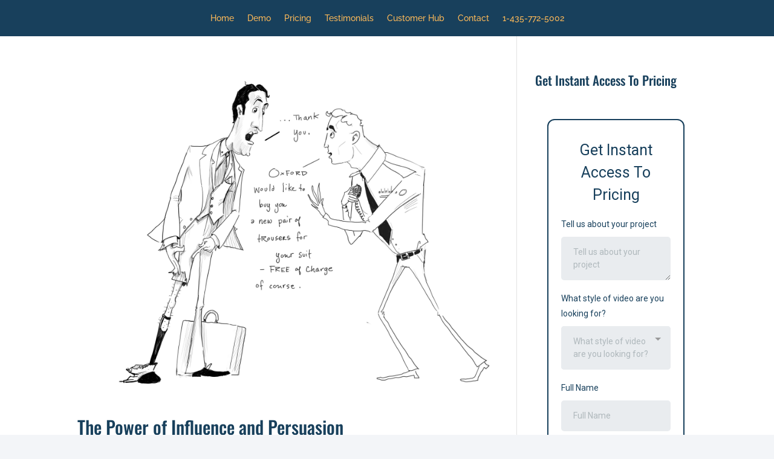

--- FILE ---
content_type: text/css
request_url: https://ydraw.com/wp-content/et-cache/52624/et-core-unified-cpt-52624.min.css?ver=1767634829
body_size: 91
content:
@font-face{font-family:"Google Product Sans";font-display:swap;src:url("https://ydraw.com/wp-content/uploads/et-fonts/Product-Sans-Regular-1.ttf") format("truetype")}.et_pb_section_0_tb_header.et_pb_section{padding-top:0px;padding-bottom:0px;background-color:#18405C!important}.et_pb_row_0_tb_header.et_pb_row{padding-top:15px!important;padding-bottom:15px!important;padding-top:15px;padding-bottom:15px}.et_pb_menu_0_tb_header.et_pb_menu ul li a,.et_pb_menu_0_tb_header.et_pb_menu .nav li ul.sub-menu a,.et_pb_menu_0_tb_header.et_pb_menu .et_mobile_menu a{color:#FFBA59!important}.et_pb_menu_0_tb_header.et_pb_menu ul li.current-menu-item a{color:#6ABDE1!important}.et_pb_menu_0_tb_header.et_pb_menu .nav li ul{background-color:#18405C!important;border-color:#FFFBB6}.et_pb_menu_0_tb_header.et_pb_menu .et_mobile_menu{border-color:#FFFBB6}.et_pb_menu_0_tb_header.et_pb_menu .nav li ul.sub-menu li.current-menu-item a{color:#FFFBB6!important}.et_pb_menu_0_tb_header.et_pb_menu .et_mobile_menu,.et_pb_menu_0_tb_header.et_pb_menu .et_mobile_menu ul{background-color:#18405C!important}.et_pb_menu_0_tb_header .et_pb_menu_inner_container>.et_pb_menu__logo-wrap,.et_pb_menu_0_tb_header .et_pb_menu__logo-slot{width:auto;max-width:100%}.et_pb_menu_0_tb_header .et_pb_menu_inner_container>.et_pb_menu__logo-wrap .et_pb_menu__logo img,.et_pb_menu_0_tb_header .et_pb_menu__logo-slot .et_pb_menu__logo-wrap img{height:auto;max-height:none}.et_pb_menu_0_tb_header .mobile_nav .mobile_menu_bar:before{font-size:37px;color:#FFBA59}.et_pb_menu_0_tb_header .et_pb_menu__icon.et_pb_menu__search-button,.et_pb_menu_0_tb_header .et_pb_menu__icon.et_pb_menu__close-search-button,.et_pb_menu_0_tb_header .et_pb_menu__icon.et_pb_menu__cart-button{color:#FFBA59}

--- FILE ---
content_type: application/javascript
request_url: https://stcdn.leadconnectorhq.com/_preview/DfwiObZS.js
body_size: 143348
content:
const __vite__mapDeps=(i,m=__vite__mapDeps,d=(m.f||(m.f=["./NoServiceFoundSVG.Dx_1BXzk.css","./CalendarLoader.DCl8rx9c.css","./ghl-calendar-element.BTOwuSZF.css","./TextElement.CqrgXvy-.css","./TextBoxListElement.BbmoZcvv.css","./TextAreaElement.DhlTBZzY.css","./OptionElement.CkzrrImk.css","./vue-multiselect.B5exX717.css","./authorizeNet.CXmKoEOd.css","./FormComponent.DXGUe8Cr.css","./app.B5kXtSKO.css","./ghl-payment-element.B0zGr9bD.css","./UICouponElement.Iof7YgL0.css","./Tooltip.oPy3vvyn.css","./_slug_.Bq9O_BVE.css","./_slug_.BcalEKys.css","./_id_.DvYOlwSW.css","./_id_.tQ5A2ZC1.css","./surveyComponent.Cs3lLbQf.css","./RazorPayErrorPopup.CnZhL6Dl.css","./CalendarRecurringAppointments.CBHkRTjW.css","./DatePick.D9m9H5Tx.css","./CalendarCoupon.tn0RQdqM.css","./CalendarComponent.5phKyzw7.css","./_main.nhxgcYv5.css","./ServiceCard.D8VD7Nbt.css","./CalendarPaymentPage.DahbPVO4.css","./CalendarComponentv3.DVIC_85b.css","./CardComponent.BYKgSgE8.css","./QuizResult.BSfwGkan.css","./cancelBooking.jKyZx5Tq.css","./cancel-bookingV2.BIbkEeyu.css","./_service_.CGepDxC8.css","./_service_.Catg5See.css","./calendar.C1Bog23f.css","./error.DMDrBc2b.css","./SlugExpire.CqPNZr_g.css"])))=>i.map(i=>d[i]);
(function(){const t=document.createElement("link").relList;if(t&&t.supports&&t.supports("modulepreload"))return;for(const o of document.querySelectorAll('link[rel="modulepreload"]'))r(o);new MutationObserver(o=>{for(const s of o)if(s.type==="childList")for(const a of s.addedNodes)a.tagName==="LINK"&&a.rel==="modulepreload"&&r(a)}).observe(document,{childList:!0,subtree:!0});function n(o){const s={};return o.integrity&&(s.integrity=o.integrity),o.referrerPolicy&&(s.referrerPolicy=o.referrerPolicy),o.crossOrigin==="use-credentials"?s.credentials="include":o.crossOrigin==="anonymous"?s.credentials="omit":s.credentials="same-origin",s}function r(o){if(o.ep)return;o.ep=!0;const s=n(o);fetch(o.href,s)}})();function di(e){const t=Object.create(null);for(const n of e.split(","))t[n]=1;return n=>n in t}const Pe={},ir=[],Kt=()=>{},Au=()=>!1,po=e=>e.charCodeAt(0)===111&&e.charCodeAt(1)===110&&(e.charCodeAt(2)>122||e.charCodeAt(2)<97),pi=e=>e.startsWith("onUpdate:"),ze=Object.assign,hi=(e,t)=>{const n=e.indexOf(t);n>-1&&e.splice(n,1)},Fp=Object.prototype.hasOwnProperty,Ee=(e,t)=>Fp.call(e,t),ae=Array.isArray,cr=e=>Ar(e)==="[object Map]",Pr=e=>Ar(e)==="[object Set]",lc=e=>Ar(e)==="[object Date]",Hp=e=>Ar(e)==="[object RegExp]",ce=e=>typeof e=="function",Ie=e=>typeof e=="string",Nt=e=>typeof e=="symbol",Se=e=>e!==null&&typeof e=="object",fs=e=>(Se(e)||ce(e))&&ce(e.then)&&ce(e.catch),Lu=Object.prototype.toString,Ar=e=>Lu.call(e),Up=e=>Ar(e).slice(8,-1),Tu=e=>Ar(e)==="[object Object]",ds=e=>Ie(e)&&e!=="NaN"&&e[0]!=="-"&&""+parseInt(e,10)===e,lr=di(",key,ref,ref_for,ref_key,onVnodeBeforeMount,onVnodeMounted,onVnodeBeforeUpdate,onVnodeUpdated,onVnodeBeforeUnmount,onVnodeUnmounted"),ps=e=>{const t=Object.create(null);return(n=>t[n]||(t[n]=e(n)))},$p=/-\w/g,At=ps(e=>e.replace($p,t=>t.slice(1).toUpperCase())),Bp=/\B([A-Z])/g,In=ps(e=>e.replace(Bp,"-$1").toLowerCase()),hs=ps(e=>e.charAt(0).toUpperCase()+e.slice(1)),js=ps(e=>e?`on${hs(e)}`:""),ln=(e,t)=>!Object.is(e,t),ur=(e,...t)=>{for(let n=0;n<e.length;n++)e[n](...t)},Ru=(e,t,n,r=!1)=>{Object.defineProperty(e,t,{configurable:!0,enumerable:!1,writable:r,value:n})},ms=e=>{const t=parseFloat(e);return isNaN(t)?e:t},Ou=e=>{const t=Ie(e)?Number(e):NaN;return isNaN(t)?e:t};let uc;const gs=()=>uc||(uc=typeof globalThis<"u"?globalThis:typeof self<"u"?self:typeof window<"u"?window:typeof global<"u"?global:{});function ys(e){if(ae(e)){const t={};for(let n=0;n<e.length;n++){const r=e[n],o=Ie(r)?Gp(r):ys(r);if(o)for(const s in o)t[s]=o[s]}return t}else if(Ie(e)||Se(e))return e}const jp=/;(?![^(]*\))/g,Vp=/:([^]+)/,Wp=/\/\*[^]*?\*\//g;function Gp(e){const t={};return e.replace(Wp,"").split(jp).forEach(n=>{if(n){const r=n.split(Vp);r.length>1&&(t[r[0].trim()]=r[1].trim())}}),t}function _s(e){let t="";if(Ie(e))t=e;else if(ae(e))for(let n=0;n<e.length;n++){const r=_s(e[n]);r&&(t+=r+" ")}else if(Se(e))for(const n in e)e[n]&&(t+=n+" ");return t.trim()}function yS(e){if(!e)return null;let{class:t,style:n}=e;return t&&!Ie(t)&&(e.class=_s(t)),n&&(e.style=ys(n)),e}const Kp="itemscope,allowfullscreen,formnovalidate,ismap,nomodule,novalidate,readonly",Yp=di(Kp);function Iu(e){return!!e||e===""}function Jp(e,t){if(e.length!==t.length)return!1;let n=!0;for(let r=0;n&&r<e.length;r++)n=Kn(e[r],t[r]);return n}function Kn(e,t){if(e===t)return!0;let n=lc(e),r=lc(t);if(n||r)return n&&r?e.getTime()===t.getTime():!1;if(n=Nt(e),r=Nt(t),n||r)return e===t;if(n=ae(e),r=ae(t),n||r)return n&&r?Jp(e,t):!1;if(n=Se(e),r=Se(t),n||r){if(!n||!r)return!1;const o=Object.keys(e).length,s=Object.keys(t).length;if(o!==s)return!1;for(const a in e){const i=e.hasOwnProperty(a),c=t.hasOwnProperty(a);if(i&&!c||!i&&c||!Kn(e[a],t[a]))return!1}}return String(e)===String(t)}function mi(e,t){return e.findIndex(n=>Kn(n,t))}const ku=e=>!!(e&&e.__v_isRef===!0),Ea=e=>Ie(e)?e:e==null?"":ae(e)||Se(e)&&(e.toString===Lu||!ce(e.toString))?ku(e)?Ea(e.value):JSON.stringify(e,Du,2):String(e),Du=(e,t)=>ku(t)?Du(e,t.value):cr(t)?{[`Map(${t.size})`]:[...t.entries()].reduce((n,[r,o],s)=>(n[Vs(r,s)+" =>"]=o,n),{})}:Pr(t)?{[`Set(${t.size})`]:[...t.values()].map(n=>Vs(n))}:Nt(t)?Vs(t):Se(t)&&!ae(t)&&!Tu(t)?String(t):t,Vs=(e,t="")=>{var n;return Nt(e)?`Symbol(${(n=e.description)!=null?n:t})`:e};let et;class Nu{constructor(t=!1){this.detached=t,this._active=!0,this._on=0,this.effects=[],this.cleanups=[],this._isPaused=!1,this.parent=et,!t&&et&&(this.index=(et.scopes||(et.scopes=[])).push(this)-1)}get active(){return this._active}pause(){if(this._active){this._isPaused=!0;let t,n;if(this.scopes)for(t=0,n=this.scopes.length;t<n;t++)this.scopes[t].pause();for(t=0,n=this.effects.length;t<n;t++)this.effects[t].pause()}}resume(){if(this._active&&this._isPaused){this._isPaused=!1;let t,n;if(this.scopes)for(t=0,n=this.scopes.length;t<n;t++)this.scopes[t].resume();for(t=0,n=this.effects.length;t<n;t++)this.effects[t].resume()}}run(t){if(this._active){const n=et;try{return et=this,t()}finally{et=n}}}on(){++this._on===1&&(this.prevScope=et,et=this)}off(){this._on>0&&--this._on===0&&(et=this.prevScope,this.prevScope=void 0)}stop(t){if(this._active){this._active=!1;let n,r;for(n=0,r=this.effects.length;n<r;n++)this.effects[n].stop();for(this.effects.length=0,n=0,r=this.cleanups.length;n<r;n++)this.cleanups[n]();if(this.cleanups.length=0,this.scopes){for(n=0,r=this.scopes.length;n<r;n++)this.scopes[n].stop(!0);this.scopes.length=0}if(!this.detached&&this.parent&&!t){const o=this.parent.scopes.pop();o&&o!==this&&(this.parent.scopes[this.index]=o,o.index=this.index)}this.parent=void 0}}}function gi(e){return new Nu(e)}function Lr(){return et}function Qr(e,t=!1){et&&et.cleanups.push(e)}let Te;const Ws=new WeakSet;class xu{constructor(t){this.fn=t,this.deps=void 0,this.depsTail=void 0,this.flags=5,this.next=void 0,this.cleanup=void 0,this.scheduler=void 0,et&&et.active&&et.effects.push(this)}pause(){this.flags|=64}resume(){this.flags&64&&(this.flags&=-65,Ws.has(this)&&(Ws.delete(this),this.trigger()))}notify(){this.flags&2&&!(this.flags&32)||this.flags&8||Fu(this)}run(){if(!(this.flags&1))return this.fn();this.flags|=2,fc(this),Hu(this);const t=Te,n=Dt;Te=this,Dt=!0;try{return this.fn()}finally{Uu(this),Te=t,Dt=n,this.flags&=-3}}stop(){if(this.flags&1){for(let t=this.deps;t;t=t.nextDep)vi(t);this.deps=this.depsTail=void 0,fc(this),this.onStop&&this.onStop(),this.flags&=-2}}trigger(){this.flags&64?Ws.add(this):this.scheduler?this.scheduler():this.runIfDirty()}runIfDirty(){Sa(this)&&this.run()}get dirty(){return Sa(this)}}let Mu=0,Wr,Gr;function Fu(e,t=!1){if(e.flags|=8,t){e.next=Gr,Gr=e;return}e.next=Wr,Wr=e}function yi(){Mu++}function _i(){if(--Mu>0)return;if(Gr){let t=Gr;for(Gr=void 0;t;){const n=t.next;t.next=void 0,t.flags&=-9,t=n}}let e;for(;Wr;){let t=Wr;for(Wr=void 0;t;){const n=t.next;if(t.next=void 0,t.flags&=-9,t.flags&1)try{t.trigger()}catch(r){e||(e=r)}t=n}}if(e)throw e}function Hu(e){for(let t=e.deps;t;t=t.nextDep)t.version=-1,t.prevActiveLink=t.dep.activeLink,t.dep.activeLink=t}function Uu(e){let t,n=e.depsTail,r=n;for(;r;){const o=r.prevDep;r.version===-1?(r===n&&(n=o),vi(r),zp(r)):t=r,r.dep.activeLink=r.prevActiveLink,r.prevActiveLink=void 0,r=o}e.deps=t,e.depsTail=n}function Sa(e){for(let t=e.deps;t;t=t.nextDep)if(t.dep.version!==t.version||t.dep.computed&&($u(t.dep.computed)||t.dep.version!==t.version))return!0;return!!e._dirty}function $u(e){if(e.flags&4&&!(e.flags&16)||(e.flags&=-17,e.globalVersion===eo)||(e.globalVersion=eo,!e.isSSR&&e.flags&128&&(!e.deps&&!e._dirty||!Sa(e))))return;e.flags|=2;const t=e.dep,n=Te,r=Dt;Te=e,Dt=!0;try{Hu(e);const o=e.fn(e._value);(t.version===0||ln(o,e._value))&&(e.flags|=128,e._value=o,t.version++)}catch(o){throw t.version++,o}finally{Te=n,Dt=r,Uu(e),e.flags&=-3}}function vi(e,t=!1){const{dep:n,prevSub:r,nextSub:o}=e;if(r&&(r.nextSub=o,e.prevSub=void 0),o&&(o.prevSub=r,e.nextSub=void 0),n.subs===e&&(n.subs=r,!r&&n.computed)){n.computed.flags&=-5;for(let s=n.computed.deps;s;s=s.nextDep)vi(s,!0)}!t&&!--n.sc&&n.map&&n.map.delete(n.key)}function zp(e){const{prevDep:t,nextDep:n}=e;t&&(t.nextDep=n,e.prevDep=void 0),n&&(n.prevDep=t,e.nextDep=void 0)}let Dt=!0;const Bu=[];function dn(){Bu.push(Dt),Dt=!1}function pn(){const e=Bu.pop();Dt=e===void 0?!0:e}function fc(e){const{cleanup:t}=e;if(e.cleanup=void 0,t){const n=Te;Te=void 0;try{t()}finally{Te=n}}}let eo=0;class Xp{constructor(t,n){this.sub=t,this.dep=n,this.version=n.version,this.nextDep=this.prevDep=this.nextSub=this.prevSub=this.prevActiveLink=void 0}}class vs{constructor(t){this.computed=t,this.version=0,this.activeLink=void 0,this.subs=void 0,this.map=void 0,this.key=void 0,this.sc=0,this.__v_skip=!0}track(t){if(!Te||!Dt||Te===this.computed)return;let n=this.activeLink;if(n===void 0||n.sub!==Te)n=this.activeLink=new Xp(Te,this),Te.deps?(n.prevDep=Te.depsTail,Te.depsTail.nextDep=n,Te.depsTail=n):Te.deps=Te.depsTail=n,ju(n);else if(n.version===-1&&(n.version=this.version,n.nextDep)){const r=n.nextDep;r.prevDep=n.prevDep,n.prevDep&&(n.prevDep.nextDep=r),n.prevDep=Te.depsTail,n.nextDep=void 0,Te.depsTail.nextDep=n,Te.depsTail=n,Te.deps===n&&(Te.deps=r)}return n}trigger(t){this.version++,eo++,this.notify(t)}notify(t){yi();try{for(let n=this.subs;n;n=n.prevSub)n.sub.notify()&&n.sub.dep.notify()}finally{_i()}}}function ju(e){if(e.dep.sc++,e.sub.flags&4){const t=e.dep.computed;if(t&&!e.dep.subs){t.flags|=20;for(let r=t.deps;r;r=r.nextDep)ju(r)}const n=e.dep.subs;n!==e&&(e.prevSub=n,n&&(n.nextSub=e)),e.dep.subs=e}}const Wo=new WeakMap,Wn=Symbol(""),wa=Symbol(""),to=Symbol("");function tt(e,t,n){if(Dt&&Te){let r=Wo.get(e);r||Wo.set(e,r=new Map);let o=r.get(n);o||(r.set(n,o=new vs),o.map=r,o.key=n),o.track()}}function rn(e,t,n,r,o,s){const a=Wo.get(e);if(!a){eo++;return}const i=c=>{c&&c.trigger()};if(yi(),t==="clear")a.forEach(i);else{const c=ae(e),f=c&&ds(n);if(c&&n==="length"){const l=Number(r);a.forEach((u,p)=>{(p==="length"||p===to||!Nt(p)&&p>=l)&&i(u)})}else switch((n!==void 0||a.has(void 0))&&i(a.get(n)),f&&i(a.get(to)),t){case"add":c?f&&i(a.get("length")):(i(a.get(Wn)),cr(e)&&i(a.get(wa)));break;case"delete":c||(i(a.get(Wn)),cr(e)&&i(a.get(wa)));break;case"set":cr(e)&&i(a.get(Wn));break}}_i()}function Zp(e,t){const n=Wo.get(e);return n&&n.get(t)}function er(e){const t=ye(e);return t===e?t:(tt(t,"iterate",to),yt(e)?t:t.map(xt))}function bs(e){return tt(e=ye(e),"iterate",to),e}function vn(e,t){return zt(e)?Pn(e)?mr(xt(t)):mr(t):xt(t)}const qp={__proto__:null,[Symbol.iterator](){return Gs(this,Symbol.iterator,e=>vn(this,e))},concat(...e){return er(this).concat(...e.map(t=>ae(t)?er(t):t))},entries(){return Gs(this,"entries",e=>(e[1]=vn(this,e[1]),e))},every(e,t){return Zt(this,"every",e,t,void 0,arguments)},filter(e,t){return Zt(this,"filter",e,t,n=>n.map(r=>vn(this,r)),arguments)},find(e,t){return Zt(this,"find",e,t,n=>vn(this,n),arguments)},findIndex(e,t){return Zt(this,"findIndex",e,t,void 0,arguments)},findLast(e,t){return Zt(this,"findLast",e,t,n=>vn(this,n),arguments)},findLastIndex(e,t){return Zt(this,"findLastIndex",e,t,void 0,arguments)},forEach(e,t){return Zt(this,"forEach",e,t,void 0,arguments)},includes(...e){return Ks(this,"includes",e)},indexOf(...e){return Ks(this,"indexOf",e)},join(e){return er(this).join(e)},lastIndexOf(...e){return Ks(this,"lastIndexOf",e)},map(e,t){return Zt(this,"map",e,t,void 0,arguments)},pop(){return kr(this,"pop")},push(...e){return kr(this,"push",e)},reduce(e,...t){return dc(this,"reduce",e,t)},reduceRight(e,...t){return dc(this,"reduceRight",e,t)},shift(){return kr(this,"shift")},some(e,t){return Zt(this,"some",e,t,void 0,arguments)},splice(...e){return kr(this,"splice",e)},toReversed(){return er(this).toReversed()},toSorted(e){return er(this).toSorted(e)},toSpliced(...e){return er(this).toSpliced(...e)},unshift(...e){return kr(this,"unshift",e)},values(){return Gs(this,"values",e=>vn(this,e))}};function Gs(e,t,n){const r=bs(e),o=r[t]();return r!==e&&!yt(e)&&(o._next=o.next,o.next=()=>{const s=o._next();return s.done||(s.value=n(s.value)),s}),o}const Qp=Array.prototype;function Zt(e,t,n,r,o,s){const a=bs(e),i=a!==e&&!yt(e),c=a[t];if(c!==Qp[t]){const u=c.apply(e,s);return i?xt(u):u}let f=n;a!==e&&(i?f=function(u,p){return n.call(this,vn(e,u),p,e)}:n.length>2&&(f=function(u,p){return n.call(this,u,p,e)}));const l=c.call(a,f,r);return i&&o?o(l):l}function dc(e,t,n,r){const o=bs(e);let s=n;return o!==e&&(yt(e)?n.length>3&&(s=function(a,i,c){return n.call(this,a,i,c,e)}):s=function(a,i,c){return n.call(this,a,vn(e,i),c,e)}),o[t](s,...r)}function Ks(e,t,n){const r=ye(e);tt(r,"iterate",to);const o=r[t](...n);return(o===-1||o===!1)&&Es(n[0])?(n[0]=ye(n[0]),r[t](...n)):o}function kr(e,t,n=[]){dn(),yi();const r=ye(e)[t].apply(e,n);return _i(),pn(),r}const eh=di("__proto__,__v_isRef,__isVue"),Vu=new Set(Object.getOwnPropertyNames(Symbol).filter(e=>e!=="arguments"&&e!=="caller").map(e=>Symbol[e]).filter(Nt));function th(e){Nt(e)||(e=String(e));const t=ye(this);return tt(t,"has",e),t.hasOwnProperty(e)}class Wu{constructor(t=!1,n=!1){this._isReadonly=t,this._isShallow=n}get(t,n,r){if(n==="__v_skip")return t.__v_skip;const o=this._isReadonly,s=this._isShallow;if(n==="__v_isReactive")return!o;if(n==="__v_isReadonly")return o;if(n==="__v_isShallow")return s;if(n==="__v_raw")return r===(o?s?fh:Ju:s?Yu:Ku).get(t)||Object.getPrototypeOf(t)===Object.getPrototypeOf(r)?t:void 0;const a=ae(t);if(!o){let c;if(a&&(c=qp[n]))return c;if(n==="hasOwnProperty")return th}const i=Reflect.get(t,n,De(t)?t:r);if((Nt(n)?Vu.has(n):eh(n))||(o||tt(t,"get",n),s))return i;if(De(i)){const c=a&&ds(n)?i:i.value;return o&&Se(c)?Pa(c):c}return Se(i)?o?Pa(i):kn(i):i}}class Gu extends Wu{constructor(t=!1){super(!1,t)}set(t,n,r,o){let s=t[n];const a=ae(t)&&ds(n);if(!this._isShallow){const f=zt(s);if(!yt(r)&&!zt(r)&&(s=ye(s),r=ye(r)),!a&&De(s)&&!De(r))return f||(s.value=r),!0}const i=a?Number(n)<t.length:Ee(t,n),c=Reflect.set(t,n,r,De(t)?t:o);return t===ye(o)&&(i?ln(r,s)&&rn(t,"set",n,r):rn(t,"add",n,r)),c}deleteProperty(t,n){const r=Ee(t,n);t[n];const o=Reflect.deleteProperty(t,n);return o&&r&&rn(t,"delete",n,void 0),o}has(t,n){const r=Reflect.has(t,n);return(!Nt(n)||!Vu.has(n))&&tt(t,"has",n),r}ownKeys(t){return tt(t,"iterate",ae(t)?"length":Wn),Reflect.ownKeys(t)}}class nh extends Wu{constructor(t=!1){super(!0,t)}set(t,n){return!0}deleteProperty(t,n){return!0}}const rh=new Gu,oh=new nh,sh=new Gu(!0);const Ca=e=>e,_o=e=>Reflect.getPrototypeOf(e);function ah(e,t,n){return function(...r){const o=this.__v_raw,s=ye(o),a=cr(s),i=e==="entries"||e===Symbol.iterator&&a,c=e==="keys"&&a,f=o[e](...r),l=n?Ca:t?mr:xt;return!t&&tt(s,"iterate",c?wa:Wn),{next(){const{value:u,done:p}=f.next();return p?{value:u,done:p}:{value:i?[l(u[0]),l(u[1])]:l(u),done:p}},[Symbol.iterator](){return this}}}}function vo(e){return function(...t){return e==="delete"?!1:e==="clear"?void 0:this}}function ih(e,t){const n={get(o){const s=this.__v_raw,a=ye(s),i=ye(o);e||(ln(o,i)&&tt(a,"get",o),tt(a,"get",i));const{has:c}=_o(a),f=t?Ca:e?mr:xt;if(c.call(a,o))return f(s.get(o));if(c.call(a,i))return f(s.get(i));s!==a&&s.get(o)},get size(){const o=this.__v_raw;return!e&&tt(ye(o),"iterate",Wn),o.size},has(o){const s=this.__v_raw,a=ye(s),i=ye(o);return e||(ln(o,i)&&tt(a,"has",o),tt(a,"has",i)),o===i?s.has(o):s.has(o)||s.has(i)},forEach(o,s){const a=this,i=a.__v_raw,c=ye(i),f=t?Ca:e?mr:xt;return!e&&tt(c,"iterate",Wn),i.forEach((l,u)=>o.call(s,f(l),f(u),a))}};return ze(n,e?{add:vo("add"),set:vo("set"),delete:vo("delete"),clear:vo("clear")}:{add(o){!t&&!yt(o)&&!zt(o)&&(o=ye(o));const s=ye(this);return _o(s).has.call(s,o)||(s.add(o),rn(s,"add",o,o)),this},set(o,s){!t&&!yt(s)&&!zt(s)&&(s=ye(s));const a=ye(this),{has:i,get:c}=_o(a);let f=i.call(a,o);f||(o=ye(o),f=i.call(a,o));const l=c.call(a,o);return a.set(o,s),f?ln(s,l)&&rn(a,"set",o,s):rn(a,"add",o,s),this},delete(o){const s=ye(this),{has:a,get:i}=_o(s);let c=a.call(s,o);c||(o=ye(o),c=a.call(s,o)),i&&i.call(s,o);const f=s.delete(o);return c&&rn(s,"delete",o,void 0),f},clear(){const o=ye(this),s=o.size!==0,a=o.clear();return s&&rn(o,"clear",void 0,void 0),a}}),["keys","values","entries",Symbol.iterator].forEach(o=>{n[o]=ah(o,e,t)}),n}function bi(e,t){const n=ih(e,t);return(r,o,s)=>o==="__v_isReactive"?!e:o==="__v_isReadonly"?e:o==="__v_raw"?r:Reflect.get(Ee(n,o)&&o in r?n:r,o,s)}const ch={get:bi(!1,!1)},lh={get:bi(!1,!0)},uh={get:bi(!0,!1)};const Ku=new WeakMap,Yu=new WeakMap,Ju=new WeakMap,fh=new WeakMap;function dh(e){switch(e){case"Object":case"Array":return 1;case"Map":case"Set":case"WeakMap":case"WeakSet":return 2;default:return 0}}function ph(e){return e.__v_skip||!Object.isExtensible(e)?0:dh(Up(e))}function kn(e){return zt(e)?e:Ei(e,!1,rh,ch,Ku)}function Gt(e){return Ei(e,!1,sh,lh,Yu)}function Pa(e){return Ei(e,!0,oh,uh,Ju)}function Ei(e,t,n,r,o){if(!Se(e)||e.__v_raw&&!(t&&e.__v_isReactive))return e;const s=ph(e);if(s===0)return e;const a=o.get(e);if(a)return a;const i=new Proxy(e,s===2?r:n);return o.set(e,i),i}function Pn(e){return zt(e)?Pn(e.__v_raw):!!(e&&e.__v_isReactive)}function zt(e){return!!(e&&e.__v_isReadonly)}function yt(e){return!!(e&&e.__v_isShallow)}function Es(e){return e?!!e.__v_raw:!1}function ye(e){const t=e&&e.__v_raw;return t?ye(t):e}function hh(e){return!Ee(e,"__v_skip")&&Object.isExtensible(e)&&Ru(e,"__v_skip",!0),e}const xt=e=>Se(e)?kn(e):e,mr=e=>Se(e)?Pa(e):e;function De(e){return e?e.__v_isRef===!0:!1}function rt(e){return zu(e,!1)}function bt(e){return zu(e,!0)}function zu(e,t){return De(e)?e:new mh(e,t)}class mh{constructor(t,n){this.dep=new vs,this.__v_isRef=!0,this.__v_isShallow=!1,this._rawValue=n?t:ye(t),this._value=n?t:xt(t),this.__v_isShallow=n}get value(){return this.dep.track(),this._value}set value(t){const n=this._rawValue,r=this.__v_isShallow||yt(t)||zt(t);t=r?t:ye(t),ln(t,n)&&(this._rawValue=t,this._value=r?t:xt(t),this.dep.trigger())}}function ue(e){return De(e)?e.value:e}function Xu(e){return ce(e)?e():ue(e)}const gh={get:(e,t,n)=>t==="__v_raw"?e:ue(Reflect.get(e,t,n)),set:(e,t,n,r)=>{const o=e[t];return De(o)&&!De(n)?(o.value=n,!0):Reflect.set(e,t,n,r)}};function Zu(e){return Pn(e)?e:new Proxy(e,gh)}class yh{constructor(t){this.__v_isRef=!0,this._value=void 0;const n=this.dep=new vs,{get:r,set:o}=t(n.track.bind(n),n.trigger.bind(n));this._get=r,this._set=o}get value(){return this._value=this._get()}set value(t){this._set(t)}}function _h(e){return new yh(e)}class vh{constructor(t,n,r){this._object=t,this._key=n,this._defaultValue=r,this.__v_isRef=!0,this._value=void 0,this._raw=ye(t);let o=!0,s=t;if(!ae(t)||!ds(String(n)))do o=!Es(s)||yt(s);while(o&&(s=s.__v_raw));this._shallow=o}get value(){let t=this._object[this._key];return this._shallow&&(t=ue(t)),this._value=t===void 0?this._defaultValue:t}set value(t){if(this._shallow&&De(this._raw[this._key])){const n=this._object[this._key];if(De(n)){n.value=t;return}}this._object[this._key]=t}get dep(){return Zp(this._raw,this._key)}}class bh{constructor(t){this._getter=t,this.__v_isRef=!0,this.__v_isReadonly=!0,this._value=void 0}get value(){return this._value=this._getter()}}function Si(e,t,n){return De(e)?e:ce(e)?new bh(e):Se(e)&&arguments.length>1?Eh(e,t,n):rt(e)}function Eh(e,t,n){return new vh(e,t,n)}class Sh{constructor(t,n,r){this.fn=t,this.setter=n,this._value=void 0,this.dep=new vs(this),this.__v_isRef=!0,this.deps=void 0,this.depsTail=void 0,this.flags=16,this.globalVersion=eo-1,this.next=void 0,this.effect=this,this.__v_isReadonly=!n,this.isSSR=r}notify(){if(this.flags|=16,!(this.flags&8)&&Te!==this)return Fu(this,!0),!0}get value(){const t=this.dep.track();return $u(this),t&&(t.version=this.dep.version),this._value}set value(t){this.setter&&this.setter(t)}}function wh(e,t,n=!1){let r,o;return ce(e)?r=e:(r=e.get,o=e.set),new Sh(r,o,n)}const bo={},Go=new WeakMap;let jn;function Ch(e,t=!1,n=jn){if(n){let r=Go.get(n);r||Go.set(n,r=[]),r.push(e)}}function Ph(e,t,n=Pe){const{immediate:r,deep:o,once:s,scheduler:a,augmentJob:i,call:c}=n,f=g=>o?g:yt(g)||o===!1||o===0?on(g,1):on(g);let l,u,p,m,h=!1,E=!1;if(De(e)?(u=()=>e.value,h=yt(e)):Pn(e)?(u=()=>f(e),h=!0):ae(e)?(E=!0,h=e.some(g=>Pn(g)||yt(g)),u=()=>e.map(g=>{if(De(g))return g.value;if(Pn(g))return f(g);if(ce(g))return c?c(g,2):g()})):ce(e)?t?u=c?()=>c(e,2):e:u=()=>{if(p){dn();try{p()}finally{pn()}}const g=jn;jn=l;try{return c?c(e,3,[m]):e(m)}finally{jn=g}}:u=Kt,t&&o){const g=u,b=o===!0?1/0:o;u=()=>on(g(),b)}const v=Lr(),_=()=>{l.stop(),v&&v.active&&hi(v.effects,l)};if(s&&t){const g=t;t=(...b)=>{g(...b),_()}}let y=E?new Array(e.length).fill(bo):bo;const d=g=>{if(!(!(l.flags&1)||!l.dirty&&!g))if(t){const b=l.run();if(o||h||(E?b.some((S,C)=>ln(S,y[C])):ln(b,y))){p&&p();const S=jn;jn=l;try{const C=[b,y===bo?void 0:E&&y[0]===bo?[]:y,m];y=b,c?c(t,3,C):t(...C)}finally{jn=S}}}else l.run()};return i&&i(d),l=new xu(u),l.scheduler=a?()=>a(d,!1):d,m=g=>Ch(g,!1,l),p=l.onStop=()=>{const g=Go.get(l);if(g){if(c)c(g,4);else for(const b of g)b();Go.delete(l)}},t?r?d(!0):y=l.run():a?a(d.bind(null,!0),!0):l.run(),_.pause=l.pause.bind(l),_.resume=l.resume.bind(l),_.stop=_,_}function on(e,t=1/0,n){if(t<=0||!Se(e)||e.__v_skip||(n=n||new Map,(n.get(e)||0)>=t))return e;if(n.set(e,t),t--,De(e))on(e.value,t,n);else if(ae(e))for(let r=0;r<e.length;r++)on(e[r],t,n);else if(Pr(e)||cr(e))e.forEach(r=>{on(r,t,n)});else if(Tu(e)){for(const r in e)on(e[r],t,n);for(const r of Object.getOwnPropertySymbols(e))Object.prototype.propertyIsEnumerable.call(e,r)&&on(e[r],t,n)}return e}function ho(e,t,n,r){try{return r?e(...r):e()}catch(o){Tr(o,t,n)}}function Mt(e,t,n,r){if(ce(e)){const o=ho(e,t,n,r);return o&&fs(o)&&o.catch(s=>{Tr(s,t,n)}),o}if(ae(e)){const o=[];for(let s=0;s<e.length;s++)o.push(Mt(e[s],t,n,r));return o}}function Tr(e,t,n,r=!0){const o=t?t.vnode:null,{errorHandler:s,throwUnhandledErrorInProduction:a}=t&&t.appContext.config||Pe;if(t){let i=t.parent;const c=t.proxy,f=`https://vuejs.org/error-reference/#runtime-${n}`;for(;i;){const l=i.ec;if(l){for(let u=0;u<l.length;u++)if(l[u](e,c,f)===!1)return}i=i.parent}if(s){dn(),ho(s,null,10,[e,c,f]),pn();return}}Ah(e,n,o,r,a)}function Ah(e,t,n,r=!0,o=!1){if(o)throw e}const ct=[];let jt=-1;const fr=[];let bn=null,rr=0;const qu=Promise.resolve();let Ko=null;function hn(e){const t=Ko||qu;return e?t.then(this?e.bind(this):e):t}function Lh(e){let t=jt+1,n=ct.length;for(;t<n;){const r=t+n>>>1,o=ct[r],s=no(o);s<e||s===e&&o.flags&2?t=r+1:n=r}return t}function wi(e){if(!(e.flags&1)){const t=no(e),n=ct[ct.length-1];!n||!(e.flags&2)&&t>=no(n)?ct.push(e):ct.splice(Lh(t),0,e),e.flags|=1,Qu()}}function Qu(){Ko||(Ko=qu.then(ef))}function Yo(e){ae(e)?fr.push(...e):bn&&e.id===-1?bn.splice(rr+1,0,e):e.flags&1||(fr.push(e),e.flags|=1),Qu()}function pc(e,t,n=jt+1){for(;n<ct.length;n++){const r=ct[n];if(r&&r.flags&2){if(e&&r.id!==e.uid)continue;ct.splice(n,1),n--,r.flags&4&&(r.flags&=-2),r(),r.flags&4||(r.flags&=-2)}}}function Jo(e){if(fr.length){const t=[...new Set(fr)].sort((n,r)=>no(n)-no(r));if(fr.length=0,bn){bn.push(...t);return}for(bn=t,rr=0;rr<bn.length;rr++){const n=bn[rr];n.flags&4&&(n.flags&=-2),n.flags&8||n(),n.flags&=-2}bn=null,rr=0}}const no=e=>e.id==null?e.flags&2?-1:1/0:e.id;function ef(e){try{for(jt=0;jt<ct.length;jt++){const t=ct[jt];t&&!(t.flags&8)&&(t.flags&4&&(t.flags&=-2),ho(t,t.i,t.i?15:14),t.flags&4||(t.flags&=-2))}}finally{for(;jt<ct.length;jt++){const t=ct[jt];t&&(t.flags&=-2)}jt=-1,ct.length=0,Jo(),Ko=null,(ct.length||fr.length)&&ef()}}let qe=null,Ss=null;function zo(e){const t=qe;return qe=e,Ss=e&&e.type.__scopeId||null,t}function _S(e){Ss=e}function vS(){Ss=null}function Ci(e,t=qe,n){if(!t||e._n)return e;const r=(...o)=>{r._d&&es(-1);const s=zo(t);let a;try{a=e(...o)}finally{zo(s),r._d&&es(1)}return a};return r._n=!0,r._c=!0,r._d=!0,r}function bS(e,t){if(qe===null)return e;const n=Ts(qe),r=e.dirs||(e.dirs=[]);for(let o=0;o<t.length;o++){let[s,a,i,c=Pe]=t[o];s&&(ce(s)&&(s={mounted:s,updated:s}),s.deep&&on(a),r.push({dir:s,instance:n,value:a,oldValue:void 0,arg:i,modifiers:c}))}return e}function Vt(e,t,n,r){const o=e.dirs,s=t&&t.dirs;for(let a=0;a<o.length;a++){const i=o[a];s&&(i.oldValue=s[a].value);let c=i.dir[r];c&&(dn(),Mt(c,n,8,[e.el,i,e,t]),pn())}}function un(e,t){if(Ze){let n=Ze.provides;const r=Ze.parent&&Ze.parent.provides;r===n&&(n=Ze.provides=Object.create(r)),n[e]=t}}function Be(e,t,n=!1){const r=dt();if(r||Gn){let o=Gn?Gn._context.provides:r?r.parent==null||r.ce?r.vnode.appContext&&r.vnode.appContext.provides:r.parent.provides:void 0;if(o&&e in o)return o[e];if(arguments.length>1)return n&&ce(t)?t.call(r&&r.proxy):t}}function ws(){return!!(dt()||Gn)}const Th=Symbol.for("v-scx"),Rh=()=>Be(Th);function Oh(e,t){return Pi(e,null,t)}function _t(e,t,n){return Pi(e,t,n)}function Pi(e,t,n=Pe){const{immediate:r,deep:o,flush:s,once:a}=n,i=ze({},n),c=t&&r||!t&&s!=="post";let f;if(yr){if(s==="sync"){const m=Rh();f=m.__watcherHandles||(m.__watcherHandles=[])}else if(!c){const m=()=>{};return m.stop=Kt,m.resume=Kt,m.pause=Kt,m}}const l=Ze;i.call=(m,h,E)=>Mt(m,l,h,E);let u=!1;s==="post"?i.scheduler=m=>{Ue(m,l&&l.suspense)}:s!=="sync"&&(u=!0,i.scheduler=(m,h)=>{h?m():wi(m)}),i.augmentJob=m=>{t&&(m.flags|=4),u&&(m.flags|=2,l&&(m.id=l.uid,m.i=l))};const p=Ph(e,t,i);return yr&&(f?f.push(p):c&&p()),p}function Ih(e,t,n){const r=this.proxy,o=Ie(e)?e.includes(".")?tf(r,e):()=>r[e]:e.bind(r,r);let s;ce(t)?s=t:(s=t.handler,n=t);const a=zn(this),i=Pi(o,s.bind(r),n);return a(),i}function tf(e,t){const n=t.split(".");return()=>{let r=e;for(let o=0;o<n.length&&r;o++)r=r[n[o]];return r}}const nf=Symbol("_vte"),rf=e=>e.__isTeleport,Kr=e=>e&&(e.disabled||e.disabled===""),hc=e=>e&&(e.defer||e.defer===""),mc=e=>typeof SVGElement<"u"&&e instanceof SVGElement,gc=e=>typeof MathMLElement=="function"&&e instanceof MathMLElement,Aa=(e,t)=>{const n=e&&e.to;return Ie(n)?t?t(n):null:n},of={name:"Teleport",__isTeleport:!0,process(e,t,n,r,o,s,a,i,c,f){const{mc:l,pc:u,pbc:p,o:{insert:m,querySelector:h,createText:E,createComment:v}}=f,_=Kr(t.props);let{shapeFlag:y,children:d,dynamicChildren:g}=t;if(e==null){const b=t.el=E(""),S=t.anchor=E("");m(b,n,r),m(S,n,r);const C=(D,M)=>{y&16&&l(d,D,M,o,s,a,i,c)},k=()=>{const D=t.target=Aa(t.props,h),M=sf(D,t,E,m);D&&(a!=="svg"&&mc(D)?a="svg":a!=="mathml"&&gc(D)&&(a="mathml"),o&&o.isCE&&(o.ce._teleportTargets||(o.ce._teleportTargets=new Set)).add(D),_||(C(D,M),Ho(t,!1)))};_&&(C(n,S),Ho(t,!0)),hc(t.props)?(t.el.__isMounted=!1,Ue(()=>{k(),delete t.el.__isMounted},s)):k()}else{if(hc(t.props)&&e.el.__isMounted===!1){Ue(()=>{of.process(e,t,n,r,o,s,a,i,c,f)},s);return}t.el=e.el,t.targetStart=e.targetStart;const b=t.anchor=e.anchor,S=t.target=e.target,C=t.targetAnchor=e.targetAnchor,k=Kr(e.props),D=k?n:S,M=k?b:C;if(a==="svg"||mc(S)?a="svg":(a==="mathml"||gc(S))&&(a="mathml"),g?(p(e.dynamicChildren,g,D,o,s,a,i),Ii(e,t,!0)):c||u(e,t,D,M,o,s,a,i,!1),_)k?t.props&&e.props&&t.props.to!==e.props.to&&(t.props.to=e.props.to):Eo(t,n,b,f,1);else if((t.props&&t.props.to)!==(e.props&&e.props.to)){const T=t.target=Aa(t.props,h);T&&Eo(t,T,null,f,0)}else k&&Eo(t,S,C,f,1);Ho(t,_)}},remove(e,t,n,{um:r,o:{remove:o}},s){const{shapeFlag:a,children:i,anchor:c,targetStart:f,targetAnchor:l,target:u,props:p}=e;if(u&&(o(f),o(l)),s&&o(c),a&16){const m=s||!Kr(p);for(let h=0;h<i.length;h++){const E=i[h];r(E,t,n,m,!!E.dynamicChildren)}}},move:Eo,hydrate:kh};function Eo(e,t,n,{o:{insert:r},m:o},s=2){s===0&&r(e.targetAnchor,t,n);const{el:a,anchor:i,shapeFlag:c,children:f,props:l}=e,u=s===2;if(u&&r(a,t,n),(!u||Kr(l))&&c&16)for(let p=0;p<f.length;p++)o(f[p],t,n,2);u&&r(i,t,n)}function kh(e,t,n,r,o,s,{o:{nextSibling:a,parentNode:i,querySelector:c,insert:f,createText:l}},u){function p(E,v,_,y){v.anchor=u(a(E),v,i(E),n,r,o,s),v.targetStart=_,v.targetAnchor=y}const m=t.target=Aa(t.props,c),h=Kr(t.props);if(m){const E=m._lpa||m.firstChild;if(t.shapeFlag&16)if(h)p(e,t,E,E&&a(E));else{t.anchor=a(e);let v=E;for(;v;){if(v&&v.nodeType===8){if(v.data==="teleport start anchor")t.targetStart=v;else if(v.data==="teleport anchor"){t.targetAnchor=v,m._lpa=t.targetAnchor&&a(t.targetAnchor);break}}v=a(v)}t.targetAnchor||sf(m,t,l,f),u(E&&a(E),t,m,n,r,o,s)}Ho(t,h)}else h&&t.shapeFlag&16&&p(e,t,e,a(e));return t.anchor&&a(t.anchor)}const ES=of;function Ho(e,t){const n=e.ctx;if(n&&n.ut){let r,o;for(t?(r=e.el,o=e.anchor):(r=e.targetStart,o=e.targetAnchor);r&&r!==o;)r.nodeType===1&&r.setAttribute("data-v-owner",n.uid),r=r.nextSibling;n.ut()}}function sf(e,t,n,r){const o=t.targetStart=n(""),s=t.targetAnchor=n("");return o[nf]=s,e&&(r(o,e),r(s,e)),s}const nn=Symbol("_leaveCb"),So=Symbol("_enterCb");function Dh(){const e={isMounted:!1,isLeaving:!1,isUnmounting:!1,leavingVNodes:new Map};return Tn(()=>{e.isMounted=!0}),go(()=>{e.isUnmounting=!0}),e}const St=[Function,Array],af={mode:String,appear:Boolean,persisted:Boolean,onBeforeEnter:St,onEnter:St,onAfterEnter:St,onEnterCancelled:St,onBeforeLeave:St,onLeave:St,onAfterLeave:St,onLeaveCancelled:St,onBeforeAppear:St,onAppear:St,onAfterAppear:St,onAppearCancelled:St},cf=e=>{const t=e.subTree;return t.component?cf(t.component):t},Nh={name:"BaseTransition",props:af,setup(e,{slots:t}){const n=dt(),r=Dh();return()=>{const o=t.default&&ff(t.default(),!0);if(!o||!o.length)return;const s=lf(o),a=ye(e),{mode:i}=a;if(r.isLeaving)return Ys(s);const c=yc(s);if(!c)return Ys(s);let f=La(c,a,r,n,u=>f=u);c.type!==$e&&gr(c,f);let l=n.subTree&&yc(n.subTree);if(l&&l.type!==$e&&!Rt(l,c)&&cf(n).type!==$e){let u=La(l,a,r,n);if(gr(l,u),i==="out-in"&&c.type!==$e)return r.isLeaving=!0,u.afterLeave=()=>{r.isLeaving=!1,n.job.flags&8||n.update(),delete u.afterLeave,l=void 0},Ys(s);i==="in-out"&&c.type!==$e?u.delayLeave=(p,m,h)=>{const E=uf(r,l);E[String(l.key)]=l,p[nn]=()=>{m(),p[nn]=void 0,delete f.delayedLeave,l=void 0},f.delayedLeave=()=>{h(),delete f.delayedLeave,l=void 0}}:l=void 0}else l&&(l=void 0);return s}}};function lf(e){let t=e[0];if(e.length>1){for(const n of e)if(n.type!==$e){t=n;break}}return t}const xh=Nh;function uf(e,t){const{leavingVNodes:n}=e;let r=n.get(t.type);return r||(r=Object.create(null),n.set(t.type,r)),r}function La(e,t,n,r,o){const{appear:s,mode:a,persisted:i=!1,onBeforeEnter:c,onEnter:f,onAfterEnter:l,onEnterCancelled:u,onBeforeLeave:p,onLeave:m,onAfterLeave:h,onLeaveCancelled:E,onBeforeAppear:v,onAppear:_,onAfterAppear:y,onAppearCancelled:d}=t,g=String(e.key),b=uf(n,e),S=(D,M)=>{D&&Mt(D,r,9,M)},C=(D,M)=>{const T=M[1];S(D,M),ae(D)?D.every(x=>x.length<=1)&&T():D.length<=1&&T()},k={mode:a,persisted:i,beforeEnter(D){let M=c;if(!n.isMounted)if(s)M=v||c;else return;D[nn]&&D[nn](!0);const T=b[g];T&&Rt(e,T)&&T.el[nn]&&T.el[nn](),S(M,[D])},enter(D){let M=f,T=l,x=u;if(!n.isMounted)if(s)M=_||f,T=y||l,x=d||u;else return;let K=!1;const J=D[So]=H=>{K||(K=!0,H?S(x,[D]):S(T,[D]),k.delayedLeave&&k.delayedLeave(),D[So]=void 0)};M?C(M,[D,J]):J()},leave(D,M){const T=String(e.key);if(D[So]&&D[So](!0),n.isUnmounting)return M();S(p,[D]);let x=!1;const K=D[nn]=J=>{x||(x=!0,M(),J?S(E,[D]):S(h,[D]),D[nn]=void 0,b[T]===e&&delete b[T])};b[T]=e,m?C(m,[D,K]):K()},clone(D){const M=La(D,t,n,r,o);return o&&o(M),M}};return k}function Ys(e){if(mo(e))return e=vt(e),e.children=null,e}function yc(e){if(!mo(e))return rf(e.type)&&e.children?lf(e.children):e;if(e.component)return e.component.subTree;const{shapeFlag:t,children:n}=e;if(n){if(t&16)return n[0];if(t&32&&ce(n.default))return n.default()}}function gr(e,t){e.shapeFlag&6&&e.component?(e.transition=t,gr(e.component.subTree,t)):e.shapeFlag&128?(e.ssContent.transition=t.clone(e.ssContent),e.ssFallback.transition=t.clone(e.ssFallback)):e.transition=t}function ff(e,t=!1,n){let r=[],o=0;for(let s=0;s<e.length;s++){let a=e[s];const i=n==null?a.key:String(n)+String(a.key!=null?a.key:s);a.type===We?(a.patchFlag&128&&o++,r=r.concat(ff(a.children,t,i))):(t||a.type!==$e)&&r.push(i!=null?vt(a,{key:i}):a)}if(o>1)for(let s=0;s<r.length;s++)r[s].patchFlag=-2;return r}function Ge(e,t){return ce(e)?ze({name:e.name},t,{setup:e}):e}function Ai(e){e.ids=[e.ids[0]+e.ids[2]+++"-",0,0]}const Xo=new WeakMap;function dr(e,t,n,r,o=!1){if(ae(e)){e.forEach((h,E)=>dr(h,t&&(ae(t)?t[E]:t),n,r,o));return}if(fn(r)&&!o){r.shapeFlag&512&&r.type.__asyncResolved&&r.component.subTree.component&&dr(e,t,n,r.component.subTree);return}const s=r.shapeFlag&4?Ts(r.component):r.el,a=o?null:s,{i,r:c}=e,f=t&&t.r,l=i.refs===Pe?i.refs={}:i.refs,u=i.setupState,p=ye(u),m=u===Pe?Au:h=>Ee(p,h);if(f!=null&&f!==c){if(_c(t),Ie(f))l[f]=null,m(f)&&(u[f]=null);else if(De(f)){f.value=null;const h=t;h.k&&(l[h.k]=null)}}if(ce(c))ho(c,i,12,[a,l]);else{const h=Ie(c),E=De(c);if(h||E){const v=()=>{if(e.f){const _=h?m(c)?u[c]:l[c]:c.value;if(o)ae(_)&&hi(_,s);else if(ae(_))_.includes(s)||_.push(s);else if(h)l[c]=[s],m(c)&&(u[c]=l[c]);else{const y=[s];c.value=y,e.k&&(l[e.k]=y)}}else h?(l[c]=a,m(c)&&(u[c]=a)):E&&(c.value=a,e.k&&(l[e.k]=a))};if(a){const _=()=>{v(),Xo.delete(e)};_.id=-1,Xo.set(e,_),Ue(_,n)}else _c(e),v()}}}function _c(e){const t=Xo.get(e);t&&(t.flags|=8,Xo.delete(e))}let vc=!1;const tr=()=>{vc||(vc=!0)},Mh=e=>e.namespaceURI.includes("svg")&&e.tagName!=="foreignObject",Fh=e=>e.namespaceURI.includes("MathML"),wo=e=>{if(e.nodeType===1){if(Mh(e))return"svg";if(Fh(e))return"mathml"}},ar=e=>e.nodeType===8;function Hh(e){const{mt:t,p:n,o:{patchProp:r,createText:o,nextSibling:s,parentNode:a,remove:i,insert:c,createComment:f}}=e,l=(d,g)=>{if(!g.hasChildNodes()){n(null,d,g),Jo(),g._vnode=d;return}u(g.firstChild,d,null,null,null),Jo(),g._vnode=d},u=(d,g,b,S,C,k=!1)=>{k=k||!!g.dynamicChildren;const D=ar(d)&&d.data==="[",M=()=>E(d,g,b,S,C,D),{type:T,ref:x,shapeFlag:K,patchFlag:J}=g;let H=d.nodeType;g.el=d,J===-2&&(k=!1,g.dynamicChildren=null);let U=null;switch(T){case An:H!==3?g.children===""?(c(g.el=o(""),a(d),d),U=d):U=M():(d.data!==g.children&&(tr(),d.data=g.children),U=s(d));break;case $e:y(d)?(U=s(d),_(g.el=d.content.firstChild,d,b)):H!==8||D?U=M():U=s(d);break;case Jr:if(D&&(d=s(d),H=d.nodeType),H===1||H===3){U=d;const F=!g.children.length;for(let R=0;R<g.staticCount;R++)F&&(g.children+=U.nodeType===1?U.outerHTML:U.data),R===g.staticCount-1&&(g.anchor=U),U=s(U);return D?s(U):U}else M();break;case We:D?U=h(d,g,b,S,C,k):U=M();break;default:if(K&1)(H!==1||g.type.toLowerCase()!==d.tagName.toLowerCase())&&!y(d)?U=M():U=p(d,g,b,S,C,k);else if(K&6){g.slotScopeIds=C;const F=a(d);if(D?U=v(d):ar(d)&&d.data==="teleport start"?U=v(d,d.data,"teleport end"):U=s(d),t(g,F,null,b,S,wo(F),k),fn(g)&&!g.type.__asyncResolved){let R;D?(R=ke(We),R.anchor=U?U.previousSibling:F.lastChild):R=d.nodeType===3?Bf(""):ke("div"),R.el=d,g.component.subTree=R}}else K&64?H!==8?U=M():U=g.type.hydrate(d,g,b,S,C,k,e,m):K&128&&(U=g.type.hydrate(d,g,b,S,wo(a(d)),C,k,e,u))}return x!=null&&dr(x,null,S,g),U},p=(d,g,b,S,C,k)=>{k=k||!!g.dynamicChildren;const{type:D,props:M,patchFlag:T,shapeFlag:x,dirs:K,transition:J}=g,H=D==="input"||D==="option";if(H||T!==-1){K&&Vt(g,null,b,"created");let U=!1;if(y(d)){U=Df(null,J)&&b&&b.vnode.props&&b.vnode.props.appear;const R=d.content.firstChild;if(U){const $=R.getAttribute("class");$&&(R.$cls=$),J.beforeEnter(R)}_(R,d,b),g.el=d=R}if(x&16&&!(M&&(M.innerHTML||M.textContent))){let R=m(d.firstChild,g,d,b,S,C,k);for(;R;){Co(d,1)||tr();const $=R;R=R.nextSibling,i($)}}else if(x&8){let R=g.children;R[0]===`
`&&(d.tagName==="PRE"||d.tagName==="TEXTAREA")&&(R=R.slice(1));const{textContent:$}=d;$!==R&&$!==R.replace(/\r\n|\r/g,`
`)&&(Co(d,0)||tr(),d.textContent=g.children)}if(M){if(H||!k||T&48){const R=d.tagName.includes("-");for(const $ in M)(H&&($.endsWith("value")||$==="indeterminate")||po($)&&!lr($)||$[0]==="."||R)&&r(d,$,null,M[$],void 0,b)}else if(M.onClick)r(d,"onClick",null,M.onClick,void 0,b);else if(T&4&&Pn(M.style))for(const R in M.style)M.style[R]}let F;(F=M&&M.onVnodeBeforeMount)&&ut(F,b,g),K&&Vt(g,null,b,"beforeMount"),((F=M&&M.onVnodeMounted)||K||U)&&Ff(()=>{F&&ut(F,b,g),U&&J.enter(d),K&&Vt(g,null,b,"mounted")},S)}return d.nextSibling},m=(d,g,b,S,C,k,D)=>{D=D||!!g.dynamicChildren;const M=g.children,T=M.length;for(let x=0;x<T;x++){const K=D?M[x]:M[x]=gt(M[x]),J=K.type===An;d?(J&&!D&&x+1<T&&gt(M[x+1]).type===An&&(c(o(d.data.slice(K.children.length)),b,s(d)),d.data=K.children),d=u(d,K,S,C,k,D)):J&&!K.children?c(K.el=o(""),b):(Co(b,1)||tr(),n(null,K,b,null,S,C,wo(b),k))}return d},h=(d,g,b,S,C,k)=>{const{slotScopeIds:D}=g;D&&(C=C?C.concat(D):D);const M=a(d),T=m(s(d),g,M,b,S,C,k);return T&&ar(T)&&T.data==="]"?s(g.anchor=T):(tr(),c(g.anchor=f("]"),M,T),T)},E=(d,g,b,S,C,k)=>{if(Co(d.parentElement,1)||tr(),g.el=null,k){const T=v(d);for(;;){const x=s(d);if(x&&x!==T)i(x);else break}}const D=s(d),M=a(d);return i(d),n(null,g,M,D,b,S,wo(M),C),b&&(b.vnode.el=g.el,Ls(b,g.el)),D},v=(d,g="[",b="]")=>{let S=0;for(;d;)if(d=s(d),d&&ar(d)&&(d.data===g&&S++,d.data===b)){if(S===0)return s(d);S--}return d},_=(d,g,b)=>{const S=g.parentNode;S&&S.replaceChild(d,g);let C=b;for(;C;)C.vnode.el===g&&(C.vnode.el=C.subTree.el=d),C=C.parent},y=d=>d.nodeType===1&&d.tagName==="TEMPLATE";return[l,u]}const bc="data-allow-mismatch",Uh={0:"text",1:"children",2:"class",3:"style",4:"attribute"};function Co(e,t){if(t===0||t===1)for(;e&&!e.hasAttribute(bc);)e=e.parentElement;const n=e&&e.getAttribute(bc);if(n==null)return!1;if(n==="")return!0;{const r=n.split(",");return t===0&&r.includes("children")?!0:r.includes(Uh[t])}}gs().requestIdleCallback;gs().cancelIdleCallback;function $h(e,t){if(ar(e)&&e.data==="["){let n=1,r=e.nextSibling;for(;r;){if(r.nodeType===1){if(t(r)===!1)break}else if(ar(r))if(r.data==="]"){if(--n===0)break}else r.data==="["&&n++;r=r.nextSibling}}else t(e)}const fn=e=>!!e.type.__asyncLoader;function $r(e){ce(e)&&(e={loader:e});const{loader:t,loadingComponent:n,errorComponent:r,delay:o=200,hydrate:s,timeout:a,suspensible:i=!0,onError:c}=e;let f=null,l,u=0;const p=()=>(u++,f=null,m()),m=()=>{let h;return f||(h=f=t().catch(E=>{if(E=E instanceof Error?E:new Error(String(E)),c)return new Promise((v,_)=>{c(E,()=>v(p()),()=>_(E),u+1)});throw E}).then(E=>h!==f&&f?f:(E&&(E.__esModule||E[Symbol.toStringTag]==="Module")&&(E=E.default),l=E,E)))};return Ge({name:"AsyncComponentWrapper",__asyncLoader:m,__asyncHydrate(h,E,v){let _=!1;(E.bu||(E.bu=[])).push(()=>_=!0);const y=()=>{_||v()},d=s?()=>{const g=s(y,b=>$h(h,b));g&&(E.bum||(E.bum=[])).push(g)}:y;l?d():m().then(()=>!E.isUnmounted&&d())},get __asyncResolved(){return l},setup(){const h=Ze;if(Ai(h),l)return()=>Po(l,h);const E=d=>{f=null,Tr(d,h,13,!r)};if(i&&h.suspense||yr)return m().then(d=>()=>Po(d,h)).catch(d=>(E(d),()=>r?ke(r,{error:d}):null));const v=rt(!1),_=rt(),y=rt(!!o);return o&&setTimeout(()=>{y.value=!1},o),a!=null&&setTimeout(()=>{if(!v.value&&!_.value){const d=new Error(`Async component timed out after ${a}ms.`);E(d),_.value=d}},a),m().then(()=>{v.value=!0,h.parent&&mo(h.parent.vnode)&&h.parent.update()}).catch(d=>{E(d),_.value=d}),()=>{if(v.value&&l)return Po(l,h);if(_.value&&r)return ke(r,{error:_.value});if(n&&!y.value)return Po(n,h)}}})}function Po(e,t){const{ref:n,props:r,children:o,ce:s}=t.vnode,a=ke(e,r,o);return a.ref=n,a.ce=s,delete t.vnode.ce,a}const mo=e=>e.type.__isKeepAlive,Bh={name:"KeepAlive",__isKeepAlive:!0,props:{include:[String,RegExp,Array],exclude:[String,RegExp,Array],max:[String,Number]},setup(e,{slots:t}){const n=dt(),r=n.ctx;if(!r.renderer)return()=>{const y=t.default&&t.default();return y&&y.length===1?y[0]:y};const o=new Map,s=new Set;let a=null;const i=n.suspense,{renderer:{p:c,m:f,um:l,o:{createElement:u}}}=r,p=u("div");r.activate=(y,d,g,b,S)=>{const C=y.component;f(y,d,g,0,i),c(C.vnode,y,d,g,C,i,b,y.slotScopeIds,S),Ue(()=>{C.isDeactivated=!1,C.a&&ur(C.a);const k=y.props&&y.props.onVnodeMounted;k&&ut(k,C.parent,y)},i)},r.deactivate=y=>{const d=y.component;qo(d.m),qo(d.a),f(y,p,null,1,i),Ue(()=>{d.da&&ur(d.da);const g=y.props&&y.props.onVnodeUnmounted;g&&ut(g,d.parent,y),d.isDeactivated=!0},i)};function m(y){Js(y),l(y,n,i,!0)}function h(y){o.forEach((d,g)=>{const b=Ma(fn(d)?d.type.__asyncResolved||{}:d.type);b&&!y(b)&&E(g)})}function E(y){const d=o.get(y);d&&(!a||!Rt(d,a))?m(d):a&&Js(a),o.delete(y),s.delete(y)}_t(()=>[e.include,e.exclude],([y,d])=>{y&&h(g=>Br(y,g)),d&&h(g=>!Br(d,g))},{flush:"post",deep:!0});let v=null;const _=()=>{v!=null&&(Qo(n.subTree.type)?Ue(()=>{o.set(v,Ao(n.subTree))},n.subTree.suspense):o.set(v,Ao(n.subTree)))};return Tn(_),gf(_),go(()=>{o.forEach(y=>{const{subTree:d,suspense:g}=n,b=Ao(d);if(y.type===b.type&&y.key===b.key){Js(b);const S=b.component.da;S&&Ue(S,g);return}m(y)})}),()=>{if(v=null,!t.default)return a=null;const y=t.default(),d=y[0];if(y.length>1)return a=null,y;if(!Jn(d)||!(d.shapeFlag&4)&&!(d.shapeFlag&128))return a=null,d;let g=Ao(d);if(g.type===$e)return a=null,g;const b=g.type,S=Ma(fn(g)?g.type.__asyncResolved||{}:b),{include:C,exclude:k,max:D}=e;if(C&&(!S||!Br(C,S))||k&&S&&Br(k,S))return g.shapeFlag&=-257,a=g,d;const M=g.key==null?b:g.key,T=o.get(M);return g.el&&(g=vt(g),d.shapeFlag&128&&(d.ssContent=g)),v=M,T?(g.el=T.el,g.component=T.component,g.transition&&gr(g,g.transition),g.shapeFlag|=512,s.delete(M),s.add(M)):(s.add(M),D&&s.size>parseInt(D,10)&&E(s.values().next().value)),g.shapeFlag|=256,a=g,Qo(d.type)?d:g}}},jh=Bh;function Br(e,t){return ae(e)?e.some(n=>Br(n,t)):Ie(e)?e.split(",").includes(t):Hp(e)?(e.lastIndex=0,e.test(t)):!1}function df(e,t){hf(e,"a",t)}function pf(e,t){hf(e,"da",t)}function hf(e,t,n=Ze){const r=e.__wdc||(e.__wdc=()=>{let o=n;for(;o;){if(o.isDeactivated)return;o=o.parent}return e()});if(Cs(t,r,n),n){let o=n.parent;for(;o&&o.parent;)mo(o.parent.vnode)&&Vh(r,t,n,o),o=o.parent}}function Vh(e,t,n,r){const o=Cs(t,e,r,!0);Ps(()=>{hi(r[t],o)},n)}function Js(e){e.shapeFlag&=-257,e.shapeFlag&=-513}function Ao(e){return e.shapeFlag&128?e.ssContent:e}function Cs(e,t,n=Ze,r=!1){if(n){const o=n[e]||(n[e]=[]),s=t.__weh||(t.__weh=(...a)=>{dn();const i=zn(n),c=Mt(t,n,e,a);return i(),pn(),c});return r?o.unshift(s):o.push(s),s}}const gn=e=>(t,n=Ze)=>{(!yr||e==="sp")&&Cs(e,(...r)=>t(...r),n)},mf=gn("bm"),Tn=gn("m"),Wh=gn("bu"),gf=gn("u"),go=gn("bum"),Ps=gn("um"),Gh=gn("sp"),Kh=gn("rtg"),Yh=gn("rtc");function yf(e,t=Ze){Cs("ec",e,t)}const Li="components",Jh="directives";function SS(e,t){return Ti(Li,e,!0,t)||e}const _f=Symbol.for("v-ndc");function zh(e){return Ie(e)?Ti(Li,e,!1)||e:e||_f}function wS(e){return Ti(Jh,e)}function Ti(e,t,n=!0,r=!1){const o=qe||Ze;if(o){const s=o.type;if(e===Li){const i=Ma(s,!1);if(i&&(i===t||i===At(t)||i===hs(At(t))))return s}const a=Ec(o[e]||s[e],t)||Ec(o.appContext[e],t);return!a&&r?s:a}}function Ec(e,t){return e&&(e[t]||e[At(t)]||e[hs(At(t))])}function CS(e,t,n,r){let o;const s=n,a=ae(e);if(a||Ie(e)){const i=a&&Pn(e);let c=!1,f=!1;i&&(c=!yt(e),f=zt(e),e=bs(e)),o=new Array(e.length);for(let l=0,u=e.length;l<u;l++)o[l]=t(c?f?mr(xt(e[l])):xt(e[l]):e[l],l,void 0,s)}else if(typeof e=="number"){o=new Array(e);for(let i=0;i<e;i++)o[i]=t(i+1,i,void 0,s)}else if(Se(e))if(e[Symbol.iterator])o=Array.from(e,(i,c)=>t(i,c,void 0,s));else{const i=Object.keys(e);o=new Array(i.length);for(let c=0,f=i.length;c<f;c++){const l=i[c];o[c]=t(e[l],l,c,s)}}else o=[];return o}function PS(e,t,n={},r,o){if(qe.ce||qe.parent&&fn(qe.parent)&&qe.parent.ce){const f=Object.keys(n).length>0;return t!=="default"&&(n.name=t),Ye(),Wt(We,null,[ke("slot",n,r&&r())],f?-2:64)}let s=e[t];s&&s._c&&(s._d=!1),Ye();const a=s&&vf(s(n)),i=n.key||a&&a.key,c=Wt(We,{key:(i&&!Nt(i)?i:`_${t}`)+(!a&&r?"_fb":"")},a||(r?r():[]),a&&e._===1?64:-2);return!o&&c.scopeId&&(c.slotScopeIds=[c.scopeId+"-s"]),s&&s._c&&(s._d=!0),c}function vf(e){return e.some(t=>Jn(t)?!(t.type===$e||t.type===We&&!vf(t.children)):!0)?e:null}const Ta=e=>e?Vf(e)?Ts(e):Ta(e.parent):null,Yr=ze(Object.create(null),{$:e=>e,$el:e=>e.vnode.el,$data:e=>e.data,$props:e=>e.props,$attrs:e=>e.attrs,$slots:e=>e.slots,$refs:e=>e.refs,$parent:e=>Ta(e.parent),$root:e=>Ta(e.root),$host:e=>e.ce,$emit:e=>e.emit,$options:e=>Ef(e),$forceUpdate:e=>e.f||(e.f=()=>{wi(e.update)}),$nextTick:e=>e.n||(e.n=hn.bind(e.proxy)),$watch:e=>Ih.bind(e)}),zs=(e,t)=>e!==Pe&&!e.__isScriptSetup&&Ee(e,t),Xh={get({_:e},t){if(t==="__v_skip")return!0;const{ctx:n,setupState:r,data:o,props:s,accessCache:a,type:i,appContext:c}=e;if(t[0]!=="$"){const p=a[t];if(p!==void 0)switch(p){case 1:return r[t];case 2:return o[t];case 4:return n[t];case 3:return s[t]}else{if(zs(r,t))return a[t]=1,r[t];if(o!==Pe&&Ee(o,t))return a[t]=2,o[t];if(Ee(s,t))return a[t]=3,s[t];if(n!==Pe&&Ee(n,t))return a[t]=4,n[t];Ra&&(a[t]=0)}}const f=Yr[t];let l,u;if(f)return t==="$attrs"&&tt(e.attrs,"get",""),f(e);if((l=i.__cssModules)&&(l=l[t]))return l;if(n!==Pe&&Ee(n,t))return a[t]=4,n[t];if(u=c.config.globalProperties,Ee(u,t))return u[t]},set({_:e},t,n){const{data:r,setupState:o,ctx:s}=e;return zs(o,t)?(o[t]=n,!0):r!==Pe&&Ee(r,t)?(r[t]=n,!0):Ee(e.props,t)||t[0]==="$"&&t.slice(1)in e?!1:(s[t]=n,!0)},has({_:{data:e,setupState:t,accessCache:n,ctx:r,appContext:o,props:s,type:a}},i){let c;return!!(n[i]||e!==Pe&&i[0]!=="$"&&Ee(e,i)||zs(t,i)||Ee(s,i)||Ee(r,i)||Ee(Yr,i)||Ee(o.config.globalProperties,i)||(c=a.__cssModules)&&c[i])},defineProperty(e,t,n){return n.get!=null?e._.accessCache[t]=0:Ee(n,"value")&&this.set(e,t,n.value,null),Reflect.defineProperty(e,t,n)}};function AS(){return Zh().attrs}function Zh(e){const t=dt();return t.setupContext||(t.setupContext=Gf(t))}function Sc(e){return ae(e)?e.reduce((t,n)=>(t[n]=null,t),{}):e}function LS(e){const t=dt();let n=e();return Na(),fs(n)&&(n=n.catch(r=>{throw zn(t),r})),[n,()=>zn(t)]}let Ra=!0;function qh(e){const t=Ef(e),n=e.proxy,r=e.ctx;Ra=!1,t.beforeCreate&&wc(t.beforeCreate,e,"bc");const{data:o,computed:s,methods:a,watch:i,provide:c,inject:f,created:l,beforeMount:u,mounted:p,beforeUpdate:m,updated:h,activated:E,deactivated:v,beforeDestroy:_,beforeUnmount:y,destroyed:d,unmounted:g,render:b,renderTracked:S,renderTriggered:C,errorCaptured:k,serverPrefetch:D,expose:M,inheritAttrs:T,components:x,directives:K,filters:J}=t;if(f&&Qh(f,r,null),a)for(const F in a){const R=a[F];ce(R)&&(r[F]=R.bind(n))}if(o){const F=o.call(n,n);Se(F)&&(e.data=kn(F))}if(Ra=!0,s)for(const F in s){const R=s[F],$=ce(R)?R.bind(n,n):ce(R.get)?R.get.bind(n,n):Kt,z=!ce(R)&&ce(R.set)?R.set.bind(n):Kt,ne=Re({get:$,set:z});Object.defineProperty(r,F,{enumerable:!0,configurable:!0,get:()=>ne.value,set:oe=>ne.value=oe})}if(i)for(const F in i)bf(i[F],r,n,F);if(c){const F=ce(c)?c.call(n):c;Reflect.ownKeys(F).forEach(R=>{un(R,F[R])})}l&&wc(l,e,"c");function U(F,R){ae(R)?R.forEach($=>F($.bind(n))):R&&F(R.bind(n))}if(U(mf,u),U(Tn,p),U(Wh,m),U(gf,h),U(df,E),U(pf,v),U(yf,k),U(Yh,S),U(Kh,C),U(go,y),U(Ps,g),U(Gh,D),ae(M))if(M.length){const F=e.exposed||(e.exposed={});M.forEach(R=>{Object.defineProperty(F,R,{get:()=>n[R],set:$=>n[R]=$,enumerable:!0})})}else e.exposed||(e.exposed={});b&&e.render===Kt&&(e.render=b),T!=null&&(e.inheritAttrs=T),x&&(e.components=x),K&&(e.directives=K),D&&Ai(e)}function Qh(e,t,n=Kt){ae(e)&&(e=Oa(e));for(const r in e){const o=e[r];let s;Se(o)?"default"in o?s=Be(o.from||r,o.default,!0):s=Be(o.from||r):s=Be(o),De(s)?Object.defineProperty(t,r,{enumerable:!0,configurable:!0,get:()=>s.value,set:a=>s.value=a}):t[r]=s}}function wc(e,t,n){Mt(ae(e)?e.map(r=>r.bind(t.proxy)):e.bind(t.proxy),t,n)}function bf(e,t,n,r){let o=r.includes(".")?tf(n,r):()=>n[r];if(Ie(e)){const s=t[e];ce(s)&&_t(o,s)}else if(ce(e))_t(o,e.bind(n));else if(Se(e))if(ae(e))e.forEach(s=>bf(s,t,n,r));else{const s=ce(e.handler)?e.handler.bind(n):t[e.handler];ce(s)&&_t(o,s,e)}}function Ef(e){const t=e.type,{mixins:n,extends:r}=t,{mixins:o,optionsCache:s,config:{optionMergeStrategies:a}}=e.appContext,i=s.get(t);let c;return i?c=i:!o.length&&!n&&!r?c=t:(c={},o.length&&o.forEach(f=>Zo(c,f,a,!0)),Zo(c,t,a)),Se(t)&&s.set(t,c),c}function Zo(e,t,n,r=!1){const{mixins:o,extends:s}=t;s&&Zo(e,s,n,!0),o&&o.forEach(a=>Zo(e,a,n,!0));for(const a in t)if(!(r&&a==="expose")){const i=em[a]||n&&n[a];e[a]=i?i(e[a],t[a]):t[a]}return e}const em={data:Cc,props:Pc,emits:Pc,methods:jr,computed:jr,beforeCreate:at,created:at,beforeMount:at,mounted:at,beforeUpdate:at,updated:at,beforeDestroy:at,beforeUnmount:at,destroyed:at,unmounted:at,activated:at,deactivated:at,errorCaptured:at,serverPrefetch:at,components:jr,directives:jr,watch:nm,provide:Cc,inject:tm};function Cc(e,t){return t?e?function(){return ze(ce(e)?e.call(this,this):e,ce(t)?t.call(this,this):t)}:t:e}function tm(e,t){return jr(Oa(e),Oa(t))}function Oa(e){if(ae(e)){const t={};for(let n=0;n<e.length;n++)t[e[n]]=e[n];return t}return e}function at(e,t){return e?[...new Set([].concat(e,t))]:t}function jr(e,t){return e?ze(Object.create(null),e,t):t}function Pc(e,t){return e?ae(e)&&ae(t)?[...new Set([...e,...t])]:ze(Object.create(null),Sc(e),Sc(t??{})):t}function nm(e,t){if(!e)return t;if(!t)return e;const n=ze(Object.create(null),e);for(const r in t)n[r]=at(e[r],t[r]);return n}function Sf(){return{app:null,config:{isNativeTag:Au,performance:!1,globalProperties:{},optionMergeStrategies:{},errorHandler:void 0,warnHandler:void 0,compilerOptions:{}},mixins:[],components:{},directives:{},provides:Object.create(null),optionsCache:new WeakMap,propsCache:new WeakMap,emitsCache:new WeakMap}}let rm=0;function om(e,t){return function(r,o=null){ce(r)||(r=ze({},r)),o!=null&&!Se(o)&&(o=null);const s=Sf(),a=new WeakSet,i=[];let c=!1;const f=s.app={_uid:rm++,_component:r,_props:o,_container:null,_context:s,_instance:null,version:Hm,get config(){return s.config},set config(l){},use(l,...u){return a.has(l)||(l&&ce(l.install)?(a.add(l),l.install(f,...u)):ce(l)&&(a.add(l),l(f,...u))),f},mixin(l){return s.mixins.includes(l)||s.mixins.push(l),f},component(l,u){return u?(s.components[l]=u,f):s.components[l]},directive(l,u){return u?(s.directives[l]=u,f):s.directives[l]},mount(l,u,p){if(!c){const m=f._ceVNode||ke(r,o);return m.appContext=s,p===!0?p="svg":p===!1&&(p=void 0),u&&t?t(m,l):e(m,l,p),c=!0,f._container=l,l.__vue_app__=f,Ts(m.component)}},onUnmount(l){i.push(l)},unmount(){c&&(Mt(i,f._instance,16),e(null,f._container),delete f._container.__vue_app__)},provide(l,u){return s.provides[l]=u,f},runWithContext(l){const u=Gn;Gn=f;try{return l()}finally{Gn=u}}};return f}}let Gn=null;const sm=(e,t)=>t==="modelValue"||t==="model-value"?e.modelModifiers:e[`${t}Modifiers`]||e[`${At(t)}Modifiers`]||e[`${In(t)}Modifiers`];function am(e,t,...n){if(e.isUnmounted)return;const r=e.vnode.props||Pe;let o=n;const s=t.startsWith("update:"),a=s&&sm(r,t.slice(7));a&&(a.trim&&(o=n.map(l=>Ie(l)?l.trim():l)),a.number&&(o=n.map(ms)));let i,c=r[i=js(t)]||r[i=js(At(t))];!c&&s&&(c=r[i=js(In(t))]),c&&Mt(c,e,6,o);const f=r[i+"Once"];if(f){if(!e.emitted)e.emitted={};else if(e.emitted[i])return;e.emitted[i]=!0,Mt(f,e,6,o)}}const im=new WeakMap;function wf(e,t,n=!1){const r=n?im:t.emitsCache,o=r.get(e);if(o!==void 0)return o;const s=e.emits;let a={},i=!1;if(!ce(e)){const c=f=>{const l=wf(f,t,!0);l&&(i=!0,ze(a,l))};!n&&t.mixins.length&&t.mixins.forEach(c),e.extends&&c(e.extends),e.mixins&&e.mixins.forEach(c)}return!s&&!i?(Se(e)&&r.set(e,null),null):(ae(s)?s.forEach(c=>a[c]=null):ze(a,s),Se(e)&&r.set(e,a),a)}function As(e,t){return!e||!po(t)?!1:(t=t.slice(2).replace(/Once$/,""),Ee(e,t[0].toLowerCase()+t.slice(1))||Ee(e,In(t))||Ee(e,t))}function Xs(e){const{type:t,vnode:n,proxy:r,withProxy:o,propsOptions:[s],slots:a,attrs:i,emit:c,render:f,renderCache:l,props:u,data:p,setupState:m,ctx:h,inheritAttrs:E}=e,v=zo(e);let _,y;try{if(n.shapeFlag&4){const g=o||r,b=g;_=gt(f.call(b,g,l,u,m,p,h)),y=i}else{const g=t;_=gt(g.length>1?g(u,{attrs:i,slots:a,emit:c}):g(u,null)),y=t.props?i:lm(i)}}catch(g){zr.length=0,Tr(g,e,1),_=ke($e)}let d=_;if(y&&E!==!1){const g=Object.keys(y),{shapeFlag:b}=d;g.length&&b&7&&(s&&g.some(pi)&&(y=um(y,s)),d=vt(d,y,!1,!0))}return n.dirs&&(d=vt(d,null,!1,!0),d.dirs=d.dirs?d.dirs.concat(n.dirs):n.dirs),n.transition&&gr(d,n.transition),_=d,zo(v),_}function cm(e,t=!0){let n;for(let r=0;r<e.length;r++){const o=e[r];if(Jn(o)){if(o.type!==$e||o.children==="v-if"){if(n)return;n=o}}else return}return n}const lm=e=>{let t;for(const n in e)(n==="class"||n==="style"||po(n))&&((t||(t={}))[n]=e[n]);return t},um=(e,t)=>{const n={};for(const r in e)(!pi(r)||!(r.slice(9)in t))&&(n[r]=e[r]);return n};function fm(e,t,n){const{props:r,children:o,component:s}=e,{props:a,children:i,patchFlag:c}=t,f=s.emitsOptions;if(t.dirs||t.transition)return!0;if(n&&c>=0){if(c&1024)return!0;if(c&16)return r?Ac(r,a,f):!!a;if(c&8){const l=t.dynamicProps;for(let u=0;u<l.length;u++){const p=l[u];if(a[p]!==r[p]&&!As(f,p))return!0}}}else return(o||i)&&(!i||!i.$stable)?!0:r===a?!1:r?a?Ac(r,a,f):!0:!!a;return!1}function Ac(e,t,n){const r=Object.keys(t);if(r.length!==Object.keys(e).length)return!0;for(let o=0;o<r.length;o++){const s=r[o];if(t[s]!==e[s]&&!As(n,s))return!0}return!1}function Ls({vnode:e,parent:t},n){for(;t;){const r=t.subTree;if(r.suspense&&r.suspense.activeBranch===e&&(r.el=e.el),r===e)(e=t.vnode).el=n,t=t.parent;else break}}const Cf={},Pf=()=>Object.create(Cf),Af=e=>Object.getPrototypeOf(e)===Cf;function dm(e,t,n,r=!1){const o={},s=Pf();e.propsDefaults=Object.create(null),Lf(e,t,o,s);for(const a in e.propsOptions[0])a in o||(o[a]=void 0);n?e.props=r?o:Gt(o):e.type.props?e.props=o:e.props=s,e.attrs=s}function pm(e,t,n,r){const{props:o,attrs:s,vnode:{patchFlag:a}}=e,i=ye(o),[c]=e.propsOptions;let f=!1;if((r||a>0)&&!(a&16)){if(a&8){const l=e.vnode.dynamicProps;for(let u=0;u<l.length;u++){let p=l[u];if(As(e.emitsOptions,p))continue;const m=t[p];if(c)if(Ee(s,p))m!==s[p]&&(s[p]=m,f=!0);else{const h=At(p);o[h]=Ia(c,i,h,m,e,!1)}else m!==s[p]&&(s[p]=m,f=!0)}}}else{Lf(e,t,o,s)&&(f=!0);let l;for(const u in i)(!t||!Ee(t,u)&&((l=In(u))===u||!Ee(t,l)))&&(c?n&&(n[u]!==void 0||n[l]!==void 0)&&(o[u]=Ia(c,i,u,void 0,e,!0)):delete o[u]);if(s!==i)for(const u in s)(!t||!Ee(t,u))&&(delete s[u],f=!0)}f&&rn(e.attrs,"set","")}function Lf(e,t,n,r){const[o,s]=e.propsOptions;let a=!1,i;if(t)for(let c in t){if(lr(c))continue;const f=t[c];let l;o&&Ee(o,l=At(c))?!s||!s.includes(l)?n[l]=f:(i||(i={}))[l]=f:As(e.emitsOptions,c)||(!(c in r)||f!==r[c])&&(r[c]=f,a=!0)}if(s){const c=ye(n),f=i||Pe;for(let l=0;l<s.length;l++){const u=s[l];n[u]=Ia(o,c,u,f[u],e,!Ee(f,u))}}return a}function Ia(e,t,n,r,o,s){const a=e[n];if(a!=null){const i=Ee(a,"default");if(i&&r===void 0){const c=a.default;if(a.type!==Function&&!a.skipFactory&&ce(c)){const{propsDefaults:f}=o;if(n in f)r=f[n];else{const l=zn(o);r=f[n]=c.call(null,t),l()}}else r=c;o.ce&&o.ce._setProp(n,r)}a[0]&&(s&&!i?r=!1:a[1]&&(r===""||r===In(n))&&(r=!0))}return r}const hm=new WeakMap;function Tf(e,t,n=!1){const r=n?hm:t.propsCache,o=r.get(e);if(o)return o;const s=e.props,a={},i=[];let c=!1;if(!ce(e)){const l=u=>{c=!0;const[p,m]=Tf(u,t,!0);ze(a,p),m&&i.push(...m)};!n&&t.mixins.length&&t.mixins.forEach(l),e.extends&&l(e.extends),e.mixins&&e.mixins.forEach(l)}if(!s&&!c)return Se(e)&&r.set(e,ir),ir;if(ae(s))for(let l=0;l<s.length;l++){const u=At(s[l]);Lc(u)&&(a[u]=Pe)}else if(s)for(const l in s){const u=At(l);if(Lc(u)){const p=s[l],m=a[u]=ae(p)||ce(p)?{type:p}:ze({},p),h=m.type;let E=!1,v=!0;if(ae(h))for(let _=0;_<h.length;++_){const y=h[_],d=ce(y)&&y.name;if(d==="Boolean"){E=!0;break}else d==="String"&&(v=!1)}else E=ce(h)&&h.name==="Boolean";m[0]=E,m[1]=v,(E||Ee(m,"default"))&&i.push(u)}}const f=[a,i];return Se(e)&&r.set(e,f),f}function Lc(e){return e[0]!=="$"&&!lr(e)}const Ri=e=>e==="_"||e==="_ctx"||e==="$stable",Oi=e=>ae(e)?e.map(gt):[gt(e)],mm=(e,t,n)=>{if(t._n)return t;const r=Ci((...o)=>Oi(t(...o)),n);return r._c=!1,r},Rf=(e,t,n)=>{const r=e._ctx;for(const o in e){if(Ri(o))continue;const s=e[o];if(ce(s))t[o]=mm(o,s,r);else if(s!=null){const a=Oi(s);t[o]=()=>a}}},Of=(e,t)=>{const n=Oi(t);e.slots.default=()=>n},If=(e,t,n)=>{for(const r in t)(n||!Ri(r))&&(e[r]=t[r])},gm=(e,t,n)=>{const r=e.slots=Pf();if(e.vnode.shapeFlag&32){const o=t._;o?(If(r,t,n),n&&Ru(r,"_",o,!0)):Rf(t,r)}else t&&Of(e,t)},ym=(e,t,n)=>{const{vnode:r,slots:o}=e;let s=!0,a=Pe;if(r.shapeFlag&32){const i=t._;i?n&&i===1?s=!1:If(o,t,n):(s=!t.$stable,Rf(t,o)),a=t}else t&&(Of(e,t),a={default:1});if(s)for(const i in o)!Ri(i)&&a[i]==null&&delete o[i]},Ue=Ff;function _m(e){return kf(e)}function vm(e){return kf(e,Hh)}function kf(e,t){const n=gs();n.__VUE__=!0;const{insert:r,remove:o,patchProp:s,createElement:a,createText:i,createComment:c,setText:f,setElementText:l,parentNode:u,nextSibling:p,setScopeId:m=Kt,insertStaticContent:h}=e,E=(P,L,O,W=null,B=null,w=null,A=void 0,N=null,j=!!L.dynamicChildren)=>{if(P===L)return;P&&!Rt(P,L)&&(W=Y(P),oe(P,B,w,!0),P=null),L.patchFlag===-2&&(j=!1,L.dynamicChildren=null);const{type:G,ref:Z,shapeFlag:I}=L;switch(G){case An:v(P,L,O,W);break;case $e:_(P,L,O,W);break;case Jr:P==null&&y(L,O,W,A);break;case We:x(P,L,O,W,B,w,A,N,j);break;default:I&1?b(P,L,O,W,B,w,A,N,j):I&6?K(P,L,O,W,B,w,A,N,j):(I&64||I&128)&&G.process(P,L,O,W,B,w,A,N,j,ee)}Z!=null&&B?dr(Z,P&&P.ref,w,L||P,!L):Z==null&&P&&P.ref!=null&&dr(P.ref,null,w,P,!0)},v=(P,L,O,W)=>{if(P==null)r(L.el=i(L.children),O,W);else{const B=L.el=P.el;L.children!==P.children&&f(B,L.children)}},_=(P,L,O,W)=>{P==null?r(L.el=c(L.children||""),O,W):L.el=P.el},y=(P,L,O,W)=>{[P.el,P.anchor]=h(P.children,L,O,W,P.el,P.anchor)},d=({el:P,anchor:L},O,W)=>{let B;for(;P&&P!==L;)B=p(P),r(P,O,W),P=B;r(L,O,W)},g=({el:P,anchor:L})=>{let O;for(;P&&P!==L;)O=p(P),o(P),P=O;o(L)},b=(P,L,O,W,B,w,A,N,j)=>{if(L.type==="svg"?A="svg":L.type==="math"&&(A="mathml"),P==null)S(L,O,W,B,w,A,N,j);else{const G=P.el&&P.el._isVueCE?P.el:null;try{G&&G._beginPatch(),D(P,L,B,w,A,N,j)}finally{G&&G._endPatch()}}},S=(P,L,O,W,B,w,A,N)=>{let j,G;const{props:Z,shapeFlag:I,transition:V,dirs:re}=P;if(j=P.el=a(P.type,w,Z&&Z.is,Z),I&8?l(j,P.children):I&16&&k(P.children,j,null,W,B,Zs(P,w),A,N),re&&Vt(P,null,W,"created"),C(j,P,P.scopeId,A,W),Z){for(const he in Z)he!=="value"&&!lr(he)&&s(j,he,null,Z[he],w,W);"value"in Z&&s(j,"value",null,Z.value,w),(G=Z.onVnodeBeforeMount)&&ut(G,W,P)}re&&Vt(P,null,W,"beforeMount");const se=Df(B,V);se&&V.beforeEnter(j),r(j,L,O),((G=Z&&Z.onVnodeMounted)||se||re)&&Ue(()=>{G&&ut(G,W,P),se&&V.enter(j),re&&Vt(P,null,W,"mounted")},B)},C=(P,L,O,W,B)=>{if(O&&m(P,O),W)for(let w=0;w<W.length;w++)m(P,W[w]);if(B){let w=B.subTree;if(L===w||Qo(w.type)&&(w.ssContent===L||w.ssFallback===L)){const A=B.vnode;C(P,A,A.scopeId,A.slotScopeIds,B.parent)}}},k=(P,L,O,W,B,w,A,N,j=0)=>{for(let G=j;G<P.length;G++){const Z=P[G]=N?En(P[G]):gt(P[G]);E(null,Z,L,O,W,B,w,A,N)}},D=(P,L,O,W,B,w,A)=>{const N=L.el=P.el;let{patchFlag:j,dynamicChildren:G,dirs:Z}=L;j|=P.patchFlag&16;const I=P.props||Pe,V=L.props||Pe;let re;if(O&&Fn(O,!1),(re=V.onVnodeBeforeUpdate)&&ut(re,O,L,P),Z&&Vt(L,P,O,"beforeUpdate"),O&&Fn(O,!0),(I.innerHTML&&V.innerHTML==null||I.textContent&&V.textContent==null)&&l(N,""),G?M(P.dynamicChildren,G,N,O,W,Zs(L,B),w):A||R(P,L,N,null,O,W,Zs(L,B),w,!1),j>0){if(j&16)T(N,I,V,O,B);else if(j&2&&I.class!==V.class&&s(N,"class",null,V.class,B),j&4&&s(N,"style",I.style,V.style,B),j&8){const se=L.dynamicProps;for(let he=0;he<se.length;he++){const me=se[he],He=I[me],Ke=V[me];(Ke!==He||me==="value")&&s(N,me,He,Ke,B,O)}}j&1&&P.children!==L.children&&l(N,L.children)}else!A&&G==null&&T(N,I,V,O,B);((re=V.onVnodeUpdated)||Z)&&Ue(()=>{re&&ut(re,O,L,P),Z&&Vt(L,P,O,"updated")},W)},M=(P,L,O,W,B,w,A)=>{for(let N=0;N<L.length;N++){const j=P[N],G=L[N],Z=j.el&&(j.type===We||!Rt(j,G)||j.shapeFlag&198)?u(j.el):O;E(j,G,Z,null,W,B,w,A,!0)}},T=(P,L,O,W,B)=>{if(L!==O){if(L!==Pe)for(const w in L)!lr(w)&&!(w in O)&&s(P,w,L[w],null,B,W);for(const w in O){if(lr(w))continue;const A=O[w],N=L[w];A!==N&&w!=="value"&&s(P,w,N,A,B,W)}"value"in O&&s(P,"value",L.value,O.value,B)}},x=(P,L,O,W,B,w,A,N,j)=>{const G=L.el=P?P.el:i(""),Z=L.anchor=P?P.anchor:i("");let{patchFlag:I,dynamicChildren:V,slotScopeIds:re}=L;re&&(N=N?N.concat(re):re),P==null?(r(G,O,W),r(Z,O,W),k(L.children||[],O,Z,B,w,A,N,j)):I>0&&I&64&&V&&P.dynamicChildren&&P.dynamicChildren.length===V.length?(M(P.dynamicChildren,V,O,B,w,A,N),(L.key!=null||B&&L===B.subTree)&&Ii(P,L,!0)):R(P,L,O,Z,B,w,A,N,j)},K=(P,L,O,W,B,w,A,N,j)=>{L.slotScopeIds=N,P==null?L.shapeFlag&512?B.ctx.activate(L,O,W,A,j):J(L,O,W,B,w,A,j):H(P,L,j)},J=(P,L,O,W,B,w,A)=>{const N=P.component=km(P,W,B);if(mo(P)&&(N.ctx.renderer=ee),Dm(N,!1,A),N.asyncDep){if(B&&B.registerDep(N,U,A),!P.el){const j=N.subTree=ke($e);_(null,j,L,O),P.placeholder=j.el}}else U(N,P,L,O,B,w,A)},H=(P,L,O)=>{const W=L.component=P.component;if(fm(P,L,O))if(W.asyncDep&&!W.asyncResolved){F(W,L,O);return}else W.next=L,W.update();else L.el=P.el,W.vnode=L},U=(P,L,O,W,B,w,A)=>{const N=()=>{if(P.isMounted){let{next:I,bu:V,u:re,parent:se,vnode:he}=P;{const ht=Nf(P);if(ht){I&&(I.el=he.el,F(P,I,A)),ht.asyncDep.then(()=>{P.isUnmounted||N()});return}}let me=I,He;Fn(P,!1),I?(I.el=he.el,F(P,I,A)):I=he,V&&ur(V),(He=I.props&&I.props.onVnodeBeforeUpdate)&&ut(He,se,I,he),Fn(P,!0);const Ke=Xs(P),Et=P.subTree;P.subTree=Ke,E(Et,Ke,u(Et.el),Y(Et),P,B,w),I.el=Ke.el,me===null&&Ls(P,Ke.el),re&&Ue(re,B),(He=I.props&&I.props.onVnodeUpdated)&&Ue(()=>ut(He,se,I,he),B)}else{let I;const{el:V,props:re}=L,{bm:se,m:he,parent:me,root:He,type:Ke}=P,Et=fn(L);if(Fn(P,!1),se&&ur(se),!Et&&(I=re&&re.onVnodeBeforeMount)&&ut(I,me,L),Fn(P,!0),V&&de){const ht=()=>{P.subTree=Xs(P),de(V,P.subTree,P,B,null)};Et&&Ke.__asyncHydrate?Ke.__asyncHydrate(V,P,ht):ht()}else{He.ce&&He.ce._def.shadowRoot!==!1&&He.ce._injectChildStyle(Ke);const ht=P.subTree=Xs(P);E(null,ht,O,W,P,B,w),L.el=ht.el}if(he&&Ue(he,B),!Et&&(I=re&&re.onVnodeMounted)){const ht=L;Ue(()=>ut(I,me,ht),B)}(L.shapeFlag&256||me&&fn(me.vnode)&&me.vnode.shapeFlag&256)&&P.a&&Ue(P.a,B),P.isMounted=!0,L=O=W=null}};P.scope.on();const j=P.effect=new xu(N);P.scope.off();const G=P.update=j.run.bind(j),Z=P.job=j.runIfDirty.bind(j);Z.i=P,Z.id=P.uid,j.scheduler=()=>wi(Z),Fn(P,!0),G()},F=(P,L,O)=>{L.component=P;const W=P.vnode.props;P.vnode=L,P.next=null,pm(P,L.props,W,O),ym(P,L.children,O),dn(),pc(P),pn()},R=(P,L,O,W,B,w,A,N,j=!1)=>{const G=P&&P.children,Z=P?P.shapeFlag:0,I=L.children,{patchFlag:V,shapeFlag:re}=L;if(V>0){if(V&128){z(G,I,O,W,B,w,A,N,j);return}else if(V&256){$(G,I,O,W,B,w,A,N,j);return}}re&8?(Z&16&&Le(G,B,w),I!==G&&l(O,I)):Z&16?re&16?z(G,I,O,W,B,w,A,N,j):Le(G,B,w,!0):(Z&8&&l(O,""),re&16&&k(I,O,W,B,w,A,N,j))},$=(P,L,O,W,B,w,A,N,j)=>{P=P||ir,L=L||ir;const G=P.length,Z=L.length,I=Math.min(G,Z);let V;for(V=0;V<I;V++){const re=L[V]=j?En(L[V]):gt(L[V]);E(P[V],re,O,null,B,w,A,N,j)}G>Z?Le(P,B,w,!0,!1,I):k(L,O,W,B,w,A,N,j,I)},z=(P,L,O,W,B,w,A,N,j)=>{let G=0;const Z=L.length;let I=P.length-1,V=Z-1;for(;G<=I&&G<=V;){const re=P[G],se=L[G]=j?En(L[G]):gt(L[G]);if(Rt(re,se))E(re,se,O,null,B,w,A,N,j);else break;G++}for(;G<=I&&G<=V;){const re=P[I],se=L[V]=j?En(L[V]):gt(L[V]);if(Rt(re,se))E(re,se,O,null,B,w,A,N,j);else break;I--,V--}if(G>I){if(G<=V){const re=V+1,se=re<Z?L[re].el:W;for(;G<=V;)E(null,L[G]=j?En(L[G]):gt(L[G]),O,se,B,w,A,N,j),G++}}else if(G>V)for(;G<=I;)oe(P[G],B,w,!0),G++;else{const re=G,se=G,he=new Map;for(G=se;G<=V;G++){const mt=L[G]=j?En(L[G]):gt(L[G]);mt.key!=null&&he.set(mt.key,G)}let me,He=0;const Ke=V-se+1;let Et=!1,ht=0;const Ir=new Array(Ke);for(G=0;G<Ke;G++)Ir[G]=0;for(G=re;G<=I;G++){const mt=P[G];if(He>=Ke){oe(mt,B,w,!0);continue}let Ht;if(mt.key!=null)Ht=he.get(mt.key);else for(me=se;me<=V;me++)if(Ir[me-se]===0&&Rt(mt,L[me])){Ht=me;break}Ht===void 0?oe(mt,B,w,!0):(Ir[Ht-se]=G+1,Ht>=ht?ht=Ht:Et=!0,E(mt,L[Ht],O,null,B,w,A,N,j),He++)}const ac=Et?bm(Ir):ir;for(me=ac.length-1,G=Ke-1;G>=0;G--){const mt=se+G,Ht=L[mt],ic=L[mt+1],cc=mt+1<Z?ic.el||xf(ic):W;Ir[G]===0?E(null,Ht,O,cc,B,w,A,N,j):Et&&(me<0||G!==ac[me]?ne(Ht,O,cc,2):me--)}}},ne=(P,L,O,W,B=null)=>{const{el:w,type:A,transition:N,children:j,shapeFlag:G}=P;if(G&6){ne(P.component.subTree,L,O,W);return}if(G&128){P.suspense.move(L,O,W);return}if(G&64){A.move(P,L,O,ee);return}if(A===We){r(w,L,O);for(let I=0;I<j.length;I++)ne(j[I],L,O,W);r(P.anchor,L,O);return}if(A===Jr){d(P,L,O);return}if(W!==2&&G&1&&N)if(W===0)N.beforeEnter(w),r(w,L,O),Ue(()=>N.enter(w),B);else{const{leave:I,delayLeave:V,afterLeave:re}=N,se=()=>{P.ctx.isUnmounted?o(w):r(w,L,O)},he=()=>{w._isLeaving&&w[nn](!0),I(w,()=>{se(),re&&re()})};V?V(w,se,he):he()}else r(w,L,O)},oe=(P,L,O,W=!1,B=!1)=>{const{type:w,props:A,ref:N,children:j,dynamicChildren:G,shapeFlag:Z,patchFlag:I,dirs:V,cacheIndex:re}=P;if(I===-2&&(B=!1),N!=null&&(dn(),dr(N,null,O,P,!0),pn()),re!=null&&(L.renderCache[re]=void 0),Z&256){L.ctx.deactivate(P);return}const se=Z&1&&V,he=!fn(P);let me;if(he&&(me=A&&A.onVnodeBeforeUnmount)&&ut(me,L,P),Z&6)Ce(P.component,O,W);else{if(Z&128){P.suspense.unmount(O,W);return}se&&Vt(P,null,L,"beforeUnmount"),Z&64?P.type.remove(P,L,O,ee,W):G&&!G.hasOnce&&(w!==We||I>0&&I&64)?Le(G,L,O,!1,!0):(w===We&&I&384||!B&&Z&16)&&Le(j,L,O),W&&le(P)}(he&&(me=A&&A.onVnodeUnmounted)||se)&&Ue(()=>{me&&ut(me,L,P),se&&Vt(P,null,L,"unmounted")},O)},le=P=>{const{type:L,el:O,anchor:W,transition:B}=P;if(L===We){fe(O,W);return}if(L===Jr){g(P);return}const w=()=>{o(O),B&&!B.persisted&&B.afterLeave&&B.afterLeave()};if(P.shapeFlag&1&&B&&!B.persisted){const{leave:A,delayLeave:N}=B,j=()=>A(O,w);N?N(P.el,w,j):j()}else w()},fe=(P,L)=>{let O;for(;P!==L;)O=p(P),o(P),P=O;o(L)},Ce=(P,L,O)=>{const{bum:W,scope:B,job:w,subTree:A,um:N,m:j,a:G}=P;qo(j),qo(G),W&&ur(W),B.stop(),w&&(w.flags|=8,oe(A,P,L,O)),N&&Ue(N,L),Ue(()=>{P.isUnmounted=!0},L)},Le=(P,L,O,W=!1,B=!1,w=0)=>{for(let A=w;A<P.length;A++)oe(P[A],L,O,W,B)},Y=P=>{if(P.shapeFlag&6)return Y(P.component.subTree);if(P.shapeFlag&128)return P.suspense.next();const L=p(P.anchor||P.el),O=L&&L[nf];return O?p(O):L};let Q=!1;const q=(P,L,O)=>{let W;P==null?L._vnode&&(oe(L._vnode,null,null,!0),W=L._vnode.component):E(L._vnode||null,P,L,null,null,null,O),L._vnode=P,Q||(Q=!0,pc(W),Jo(),Q=!1)},ee={p:E,um:oe,m:ne,r:le,mt:J,mc:k,pc:R,pbc:M,n:Y,o:e};let ie,de;return t&&([ie,de]=t(ee)),{render:q,hydrate:ie,createApp:om(q,ie)}}function Zs({type:e,props:t},n){return n==="svg"&&e==="foreignObject"||n==="mathml"&&e==="annotation-xml"&&t&&t.encoding&&t.encoding.includes("html")?void 0:n}function Fn({effect:e,job:t},n){n?(e.flags|=32,t.flags|=4):(e.flags&=-33,t.flags&=-5)}function Df(e,t){return(!e||e&&!e.pendingBranch)&&t&&!t.persisted}function Ii(e,t,n=!1){const r=e.children,o=t.children;if(ae(r)&&ae(o))for(let s=0;s<r.length;s++){const a=r[s];let i=o[s];i.shapeFlag&1&&!i.dynamicChildren&&((i.patchFlag<=0||i.patchFlag===32)&&(i=o[s]=En(o[s]),i.el=a.el),!n&&i.patchFlag!==-2&&Ii(a,i)),i.type===An&&(i.patchFlag!==-1?i.el=a.el:i.__elIndex=s+(e.type===We?1:0)),i.type===$e&&!i.el&&(i.el=a.el)}}function bm(e){const t=e.slice(),n=[0];let r,o,s,a,i;const c=e.length;for(r=0;r<c;r++){const f=e[r];if(f!==0){if(o=n[n.length-1],e[o]<f){t[r]=o,n.push(r);continue}for(s=0,a=n.length-1;s<a;)i=s+a>>1,e[n[i]]<f?s=i+1:a=i;f<e[n[s]]&&(s>0&&(t[r]=n[s-1]),n[s]=r)}}for(s=n.length,a=n[s-1];s-- >0;)n[s]=a,a=t[a];return n}function Nf(e){const t=e.subTree.component;if(t)return t.asyncDep&&!t.asyncResolved?t:Nf(t)}function qo(e){if(e)for(let t=0;t<e.length;t++)e[t].flags|=8}function xf(e){if(e.placeholder)return e.placeholder;const t=e.component;return t?xf(t.subTree):null}const Qo=e=>e.__isSuspense;let ka=0;const Em={name:"Suspense",__isSuspense:!0,process(e,t,n,r,o,s,a,i,c,f){if(e==null)Sm(t,n,r,o,s,a,i,c,f);else{if(s&&s.deps>0&&!e.suspense.isInFallback){t.suspense=e.suspense,t.suspense.vnode=t,t.el=e.el;return}wm(e,t,n,r,o,a,i,c,f)}},hydrate:Cm,normalize:Pm},ki=Em;function ro(e,t){const n=e.props&&e.props[t];ce(n)&&n()}function Sm(e,t,n,r,o,s,a,i,c){const{p:f,o:{createElement:l}}=c,u=l("div"),p=e.suspense=Mf(e,o,r,t,u,n,s,a,i,c);f(null,p.pendingBranch=e.ssContent,u,null,r,p,s,a),p.deps>0?(ro(e,"onPending"),ro(e,"onFallback"),f(null,e.ssFallback,t,n,r,null,s,a),pr(p,e.ssFallback)):p.resolve(!1,!0)}function wm(e,t,n,r,o,s,a,i,{p:c,um:f,o:{createElement:l}}){const u=t.suspense=e.suspense;u.vnode=t,t.el=e.el;const p=t.ssContent,m=t.ssFallback,{activeBranch:h,pendingBranch:E,isInFallback:v,isHydrating:_}=u;if(E)u.pendingBranch=p,Rt(E,p)?(c(E,p,u.hiddenContainer,null,o,u,s,a,i),u.deps<=0?u.resolve():v&&(_||(c(h,m,n,r,o,null,s,a,i),pr(u,m)))):(u.pendingId=ka++,_?(u.isHydrating=!1,u.activeBranch=E):f(E,o,u),u.deps=0,u.effects.length=0,u.hiddenContainer=l("div"),v?(c(null,p,u.hiddenContainer,null,o,u,s,a,i),u.deps<=0?u.resolve():(c(h,m,n,r,o,null,s,a,i),pr(u,m))):h&&Rt(h,p)?(c(h,p,n,r,o,u,s,a,i),u.resolve(!0)):(c(null,p,u.hiddenContainer,null,o,u,s,a,i),u.deps<=0&&u.resolve()));else if(h&&Rt(h,p))c(h,p,n,r,o,u,s,a,i),pr(u,p);else if(ro(t,"onPending"),u.pendingBranch=p,p.shapeFlag&512?u.pendingId=p.component.suspenseId:u.pendingId=ka++,c(null,p,u.hiddenContainer,null,o,u,s,a,i),u.deps<=0)u.resolve();else{const{timeout:y,pendingId:d}=u;y>0?setTimeout(()=>{u.pendingId===d&&u.fallback(m)},y):y===0&&u.fallback(m)}}function Mf(e,t,n,r,o,s,a,i,c,f,l=!1){const{p:u,m:p,um:m,n:h,o:{parentNode:E,remove:v}}=f;let _;const y=Am(e);y&&t&&t.pendingBranch&&(_=t.pendingId,t.deps++);const d=e.props?Ou(e.props.timeout):void 0,g=s,b={vnode:e,parent:t,parentComponent:n,namespace:a,container:r,hiddenContainer:o,deps:0,pendingId:ka++,timeout:typeof d=="number"?d:-1,activeBranch:null,pendingBranch:null,isInFallback:!l,isHydrating:l,isUnmounted:!1,effects:[],resolve(S=!1,C=!1){const{vnode:k,activeBranch:D,pendingBranch:M,pendingId:T,effects:x,parentComponent:K,container:J,isInFallback:H}=b;let U=!1;b.isHydrating?b.isHydrating=!1:S||(U=D&&M.transition&&M.transition.mode==="out-in",U&&(D.transition.afterLeave=()=>{T===b.pendingId&&(p(M,J,s===g?h(D):s,0),Yo(x),H&&k.ssFallback&&(k.ssFallback.el=null))}),D&&(E(D.el)===J&&(s=h(D)),m(D,K,b,!0),!U&&H&&k.ssFallback&&Ue(()=>k.ssFallback.el=null,b)),U||p(M,J,s,0)),pr(b,M),b.pendingBranch=null,b.isInFallback=!1;let F=b.parent,R=!1;for(;F;){if(F.pendingBranch){F.effects.push(...x),R=!0;break}F=F.parent}!R&&!U&&Yo(x),b.effects=[],y&&t&&t.pendingBranch&&_===t.pendingId&&(t.deps--,t.deps===0&&!C&&t.resolve()),ro(k,"onResolve")},fallback(S){if(!b.pendingBranch)return;const{vnode:C,activeBranch:k,parentComponent:D,container:M,namespace:T}=b;ro(C,"onFallback");const x=h(k),K=()=>{b.isInFallback&&(u(null,S,M,x,D,null,T,i,c),pr(b,S))},J=S.transition&&S.transition.mode==="out-in";J&&(k.transition.afterLeave=K),b.isInFallback=!0,m(k,D,null,!0),J||K()},move(S,C,k){b.activeBranch&&p(b.activeBranch,S,C,k),b.container=S},next(){return b.activeBranch&&h(b.activeBranch)},registerDep(S,C,k){const D=!!b.pendingBranch;D&&b.deps++;const M=S.vnode.el;S.asyncDep.catch(T=>{Tr(T,S,0)}).then(T=>{if(S.isUnmounted||b.isUnmounted||b.pendingId!==S.suspenseId)return;S.asyncResolved=!0;const{vnode:x}=S;xa(S,T),M&&(x.el=M);const K=!M&&S.subTree.el;C(S,x,E(M||S.subTree.el),M?null:h(S.subTree),b,a,k),K&&(x.placeholder=null,v(K)),Ls(S,x.el),D&&--b.deps===0&&b.resolve()})},unmount(S,C){b.isUnmounted=!0,b.activeBranch&&m(b.activeBranch,n,S,C),b.pendingBranch&&m(b.pendingBranch,n,S,C)}};return b}function Cm(e,t,n,r,o,s,a,i,c){const f=t.suspense=Mf(t,r,n,e.parentNode,document.createElement("div"),null,o,s,a,i,!0),l=c(e,f.pendingBranch=t.ssContent,n,f,s,a);return f.deps===0&&f.resolve(!1,!0),l}function Pm(e){const{shapeFlag:t,children:n}=e,r=t&32;e.ssContent=Tc(r?n.default:n),e.ssFallback=r?Tc(n.fallback):ke($e)}function Tc(e){let t;if(ce(e)){const n=Yn&&e._c;n&&(e._d=!1,Ye()),e=e(),n&&(e._d=!0,t=nt,Hf())}return ae(e)&&(e=cm(e)),e=gt(e),t&&!e.dynamicChildren&&(e.dynamicChildren=t.filter(n=>n!==e)),e}function Ff(e,t){t&&t.pendingBranch?ae(e)?t.effects.push(...e):t.effects.push(e):Yo(e)}function pr(e,t){e.activeBranch=t;const{vnode:n,parentComponent:r}=e;let o=t.el;for(;!o&&t.component;)t=t.component.subTree,o=t.el;n.el=o,r&&r.subTree===n&&(r.vnode.el=o,Ls(r,o))}function Am(e){const t=e.props&&e.props.suspensible;return t!=null&&t!==!1}const We=Symbol.for("v-fgt"),An=Symbol.for("v-txt"),$e=Symbol.for("v-cmt"),Jr=Symbol.for("v-stc"),zr=[];let nt=null;function Ye(e=!1){zr.push(nt=e?null:[])}function Hf(){zr.pop(),nt=zr[zr.length-1]||null}let Yn=1;function es(e,t=!1){Yn+=e,e<0&&nt&&t&&(nt.hasOnce=!0)}function Uf(e){return e.dynamicChildren=Yn>0?nt||ir:null,Hf(),Yn>0&&nt&&nt.push(e),e}function Dn(e,t,n,r,o,s){return Uf(Ot(e,t,n,r,o,s,!0))}function Wt(e,t,n,r,o){return Uf(ke(e,t,n,r,o,!0))}function Jn(e){return e?e.__v_isVNode===!0:!1}function Rt(e,t){return e.type===t.type&&e.key===t.key}const $f=({key:e})=>e??null,Uo=({ref:e,ref_key:t,ref_for:n})=>(typeof e=="number"&&(e=""+e),e!=null?Ie(e)||De(e)||ce(e)?{i:qe,r:e,k:t,f:!!n}:e:null);function Ot(e,t=null,n=null,r=0,o=null,s=e===We?0:1,a=!1,i=!1){const c={__v_isVNode:!0,__v_skip:!0,type:e,props:t,key:t&&$f(t),ref:t&&Uo(t),scopeId:Ss,slotScopeIds:null,children:n,component:null,suspense:null,ssContent:null,ssFallback:null,dirs:null,transition:null,el:null,anchor:null,target:null,targetStart:null,targetAnchor:null,staticCount:0,shapeFlag:s,patchFlag:r,dynamicProps:o,dynamicChildren:null,appContext:null,ctx:qe};return i?(Di(c,n),s&128&&e.normalize(c)):n&&(c.shapeFlag|=Ie(n)?8:16),Yn>0&&!a&&nt&&(c.patchFlag>0||s&6)&&c.patchFlag!==32&&nt.push(c),c}const ke=Lm;function Lm(e,t=null,n=null,r=0,o=null,s=!1){if((!e||e===_f)&&(e=$e),Jn(e)){const i=vt(e,t,!0);return n&&Di(i,n),Yn>0&&!s&&nt&&(i.shapeFlag&6?nt[nt.indexOf(e)]=i:nt.push(i)),i.patchFlag=-2,i}if(Mm(e)&&(e=e.__vccOpts),t){t=Tm(t);let{class:i,style:c}=t;i&&!Ie(i)&&(t.class=_s(i)),Se(c)&&(Es(c)&&!ae(c)&&(c=ze({},c)),t.style=ys(c))}const a=Ie(e)?1:Qo(e)?128:rf(e)?64:Se(e)?4:ce(e)?2:0;return Ot(e,t,n,r,o,a,s,!0)}function Tm(e){return e?Es(e)||Af(e)?ze({},e):e:null}function vt(e,t,n=!1,r=!1){const{props:o,ref:s,patchFlag:a,children:i,transition:c}=e,f=t?jf(o||{},t):o,l={__v_isVNode:!0,__v_skip:!0,type:e.type,props:f,key:f&&$f(f),ref:t&&t.ref?n&&s?ae(s)?s.concat(Uo(t)):[s,Uo(t)]:Uo(t):s,scopeId:e.scopeId,slotScopeIds:e.slotScopeIds,children:i,target:e.target,targetStart:e.targetStart,targetAnchor:e.targetAnchor,staticCount:e.staticCount,shapeFlag:e.shapeFlag,patchFlag:t&&e.type!==We?a===-1?16:a|16:a,dynamicProps:e.dynamicProps,dynamicChildren:e.dynamicChildren,appContext:e.appContext,dirs:e.dirs,transition:c,component:e.component,suspense:e.suspense,ssContent:e.ssContent&&vt(e.ssContent),ssFallback:e.ssFallback&&vt(e.ssFallback),placeholder:e.placeholder,el:e.el,anchor:e.anchor,ctx:e.ctx,ce:e.ce};return c&&r&&gr(l,c.clone(l)),l}function Bf(e=" ",t=0){return ke(An,null,e,t)}function Rm(e,t){const n=ke(Jr,null,e);return n.staticCount=t,n}function TS(e="",t=!1){return t?(Ye(),Wt($e,null,e)):ke($e,null,e)}function gt(e){return e==null||typeof e=="boolean"?ke($e):ae(e)?ke(We,null,e.slice()):Jn(e)?En(e):ke(An,null,String(e))}function En(e){return e.el===null&&e.patchFlag!==-1||e.memo?e:vt(e)}function Di(e,t){let n=0;const{shapeFlag:r}=e;if(t==null)t=null;else if(ae(t))n=16;else if(typeof t=="object")if(r&65){const o=t.default;o&&(o._c&&(o._d=!1),Di(e,o()),o._c&&(o._d=!0));return}else{n=32;const o=t._;!o&&!Af(t)?t._ctx=qe:o===3&&qe&&(qe.slots._===1?t._=1:(t._=2,e.patchFlag|=1024))}else ce(t)?(t={default:t,_ctx:qe},n=32):(t=String(t),r&64?(n=16,t=[Bf(t)]):n=8);e.children=t,e.shapeFlag|=n}function jf(...e){const t={};for(let n=0;n<e.length;n++){const r=e[n];for(const o in r)if(o==="class")t.class!==r.class&&(t.class=_s([t.class,r.class]));else if(o==="style")t.style=ys([t.style,r.style]);else if(po(o)){const s=t[o],a=r[o];a&&s!==a&&!(ae(s)&&s.includes(a))&&(t[o]=s?[].concat(s,a):a)}else o!==""&&(t[o]=r[o])}return t}function ut(e,t,n,r=null){Mt(e,t,7,[n,r])}const Om=Sf();let Im=0;function km(e,t,n){const r=e.type,o=(t?t.appContext:e.appContext)||Om,s={uid:Im++,vnode:e,type:r,parent:t,appContext:o,root:null,next:null,subTree:null,effect:null,update:null,job:null,scope:new Nu(!0),render:null,proxy:null,exposed:null,exposeProxy:null,withProxy:null,provides:t?t.provides:Object.create(o.provides),ids:t?t.ids:["",0,0],accessCache:null,renderCache:[],components:null,directives:null,propsOptions:Tf(r,o),emitsOptions:wf(r,o),emit:null,emitted:null,propsDefaults:Pe,inheritAttrs:r.inheritAttrs,ctx:Pe,data:Pe,props:Pe,attrs:Pe,slots:Pe,refs:Pe,setupState:Pe,setupContext:null,suspense:n,suspenseId:n?n.pendingId:0,asyncDep:null,asyncResolved:!1,isMounted:!1,isUnmounted:!1,isDeactivated:!1,bc:null,c:null,bm:null,m:null,bu:null,u:null,um:null,bum:null,da:null,a:null,rtg:null,rtc:null,ec:null,sp:null};return s.ctx={_:s},s.root=t?t.root:s,s.emit=am.bind(null,s),e.ce&&e.ce(s),s}let Ze=null;const dt=()=>Ze||qe;let ts,Da;{const e=gs(),t=(n,r)=>{let o;return(o=e[n])||(o=e[n]=[]),o.push(r),s=>{o.length>1?o.forEach(a=>a(s)):o[0](s)}};ts=t("__VUE_INSTANCE_SETTERS__",n=>Ze=n),Da=t("__VUE_SSR_SETTERS__",n=>yr=n)}const zn=e=>{const t=Ze;return ts(e),e.scope.on(),()=>{e.scope.off(),ts(t)}},Na=()=>{Ze&&Ze.scope.off(),ts(null)};function Vf(e){return e.vnode.shapeFlag&4}let yr=!1;function Dm(e,t=!1,n=!1){t&&Da(t);const{props:r,children:o}=e.vnode,s=Vf(e);dm(e,r,s,t),gm(e,o,n||t);const a=s?Nm(e,t):void 0;return t&&Da(!1),a}function Nm(e,t){const n=e.type;e.accessCache=Object.create(null),e.proxy=new Proxy(e.ctx,Xh);const{setup:r}=n;if(r){dn();const o=e.setupContext=r.length>1?Gf(e):null,s=zn(e),a=ho(r,e,0,[e.props,o]),i=fs(a);if(pn(),s(),(i||e.sp)&&!fn(e)&&Ai(e),i){if(a.then(Na,Na),t)return a.then(c=>{xa(e,c)}).catch(c=>{Tr(c,e,0)});e.asyncDep=a}else xa(e,a)}else Wf(e)}function xa(e,t,n){ce(t)?e.type.__ssrInlineRender?e.ssrRender=t:e.render=t:Se(t)&&(e.setupState=Zu(t)),Wf(e)}function Wf(e,t,n){const r=e.type;e.render||(e.render=r.render||Kt);{const o=zn(e);dn();try{qh(e)}finally{pn(),o()}}}const xm={get(e,t){return tt(e,"get",""),e[t]}};function Gf(e){const t=n=>{e.exposed=n||{}};return{attrs:new Proxy(e.attrs,xm),slots:e.slots,emit:e.emit,expose:t}}function Ts(e){return e.exposed?e.exposeProxy||(e.exposeProxy=new Proxy(Zu(hh(e.exposed)),{get(t,n){if(n in t)return t[n];if(n in Yr)return Yr[n](e)},has(t,n){return n in t||n in Yr}})):e.proxy}function Ma(e,t=!0){return ce(e)?e.displayName||e.name:e.name||t&&e.__name}function Mm(e){return ce(e)&&"__vccOpts"in e}const Re=(e,t)=>wh(e,t,yr);function Oe(e,t,n){try{es(-1);const r=arguments.length;return r===2?Se(t)&&!ae(t)?Jn(t)?ke(e,null,[t]):ke(e,t):ke(e,null,t):(r>3?n=Array.prototype.slice.call(arguments,2):r===3&&Jn(n)&&(n=[n]),ke(e,t,n))}finally{es(1)}}function RS(e,t,n,r){const o=n[r];if(o&&Fm(o,e))return o;const s=t();return s.memo=e.slice(),s.cacheIndex=r,n[r]=s}function Fm(e,t){const n=e.memo;if(n.length!=t.length)return!1;for(let r=0;r<n.length;r++)if(ln(n[r],t[r]))return!1;return Yn>0&&nt&&nt.push(e),!0}const Hm="3.5.26";let Fa;const Rc=typeof window<"u"&&window.trustedTypes;if(Rc)try{Fa=Rc.createPolicy("vue",{createHTML:e=>e})}catch{}const Kf=Fa?e=>Fa.createHTML(e):e=>e,Um="http://www.w3.org/2000/svg",$m="http://www.w3.org/1998/Math/MathML",tn=typeof document<"u"?document:null,Oc=tn&&tn.createElement("template"),Bm={insert:(e,t,n)=>{t.insertBefore(e,n||null)},remove:e=>{const t=e.parentNode;t&&t.removeChild(e)},createElement:(e,t,n,r)=>{const o=t==="svg"?tn.createElementNS(Um,e):t==="mathml"?tn.createElementNS($m,e):n?tn.createElement(e,{is:n}):tn.createElement(e);return e==="select"&&r&&r.multiple!=null&&o.setAttribute("multiple",r.multiple),o},createText:e=>tn.createTextNode(e),createComment:e=>tn.createComment(e),setText:(e,t)=>{e.nodeValue=t},setElementText:(e,t)=>{e.textContent=t},parentNode:e=>e.parentNode,nextSibling:e=>e.nextSibling,querySelector:e=>tn.querySelector(e),setScopeId(e,t){e.setAttribute(t,"")},insertStaticContent(e,t,n,r,o,s){const a=n?n.previousSibling:t.lastChild;if(o&&(o===s||o.nextSibling))for(;t.insertBefore(o.cloneNode(!0),n),!(o===s||!(o=o.nextSibling)););else{Oc.innerHTML=Kf(r==="svg"?`<svg>${e}</svg>`:r==="mathml"?`<math>${e}</math>`:e);const i=Oc.content;if(r==="svg"||r==="mathml"){const c=i.firstChild;for(;c.firstChild;)i.appendChild(c.firstChild);i.removeChild(c)}t.insertBefore(i,n)}return[a?a.nextSibling:t.firstChild,n?n.previousSibling:t.lastChild]}},yn="transition",Dr="animation",oo=Symbol("_vtc"),Yf={name:String,type:String,css:{type:Boolean,default:!0},duration:[String,Number,Object],enterFromClass:String,enterActiveClass:String,enterToClass:String,appearFromClass:String,appearActiveClass:String,appearToClass:String,leaveFromClass:String,leaveActiveClass:String,leaveToClass:String},jm=ze({},af,Yf),Vm=e=>(e.displayName="Transition",e.props=jm,e),Wm=Vm((e,{slots:t})=>Oe(xh,Gm(e),t)),Hn=(e,t=[])=>{ae(e)?e.forEach(n=>n(...t)):e&&e(...t)},Ic=e=>e?ae(e)?e.some(t=>t.length>1):e.length>1:!1;function Gm(e){const t={};for(const x in e)x in Yf||(t[x]=e[x]);if(e.css===!1)return t;const{name:n="v",type:r,duration:o,enterFromClass:s=`${n}-enter-from`,enterActiveClass:a=`${n}-enter-active`,enterToClass:i=`${n}-enter-to`,appearFromClass:c=s,appearActiveClass:f=a,appearToClass:l=i,leaveFromClass:u=`${n}-leave-from`,leaveActiveClass:p=`${n}-leave-active`,leaveToClass:m=`${n}-leave-to`}=e,h=Km(o),E=h&&h[0],v=h&&h[1],{onBeforeEnter:_,onEnter:y,onEnterCancelled:d,onLeave:g,onLeaveCancelled:b,onBeforeAppear:S=_,onAppear:C=y,onAppearCancelled:k=d}=t,D=(x,K,J,H)=>{x._enterCancelled=H,Un(x,K?l:i),Un(x,K?f:a),J&&J()},M=(x,K)=>{x._isLeaving=!1,Un(x,u),Un(x,m),Un(x,p),K&&K()},T=x=>(K,J)=>{const H=x?C:y,U=()=>D(K,x,J);Hn(H,[K,U]),kc(()=>{Un(K,x?c:s),qt(K,x?l:i),Ic(H)||Dc(K,r,E,U)})};return ze(t,{onBeforeEnter(x){Hn(_,[x]),qt(x,s),qt(x,a)},onBeforeAppear(x){Hn(S,[x]),qt(x,c),qt(x,f)},onEnter:T(!1),onAppear:T(!0),onLeave(x,K){x._isLeaving=!0;const J=()=>M(x,K);qt(x,u),x._enterCancelled?(qt(x,p),Mc(x)):(Mc(x),qt(x,p)),kc(()=>{x._isLeaving&&(Un(x,u),qt(x,m),Ic(g)||Dc(x,r,v,J))}),Hn(g,[x,J])},onEnterCancelled(x){D(x,!1,void 0,!0),Hn(d,[x])},onAppearCancelled(x){D(x,!0,void 0,!0),Hn(k,[x])},onLeaveCancelled(x){M(x),Hn(b,[x])}})}function Km(e){if(e==null)return null;if(Se(e))return[qs(e.enter),qs(e.leave)];{const t=qs(e);return[t,t]}}function qs(e){return Ou(e)}function qt(e,t){t.split(/\s+/).forEach(n=>n&&e.classList.add(n)),(e[oo]||(e[oo]=new Set)).add(t)}function Un(e,t){t.split(/\s+/).forEach(r=>r&&e.classList.remove(r));const n=e[oo];n&&(n.delete(t),n.size||(e[oo]=void 0))}function kc(e){requestAnimationFrame(()=>{requestAnimationFrame(e)})}let Ym=0;function Dc(e,t,n,r){const o=e._endId=++Ym,s=()=>{o===e._endId&&r()};if(n!=null)return setTimeout(s,n);const{type:a,timeout:i,propCount:c}=Jm(e,t);if(!a)return r();const f=a+"end";let l=0;const u=()=>{e.removeEventListener(f,p),s()},p=m=>{m.target===e&&++l>=c&&u()};setTimeout(()=>{l<c&&u()},i+1),e.addEventListener(f,p)}function Jm(e,t){const n=window.getComputedStyle(e),r=h=>(n[h]||"").split(", "),o=r(`${yn}Delay`),s=r(`${yn}Duration`),a=Nc(o,s),i=r(`${Dr}Delay`),c=r(`${Dr}Duration`),f=Nc(i,c);let l=null,u=0,p=0;t===yn?a>0&&(l=yn,u=a,p=s.length):t===Dr?f>0&&(l=Dr,u=f,p=c.length):(u=Math.max(a,f),l=u>0?a>f?yn:Dr:null,p=l?l===yn?s.length:c.length:0);const m=l===yn&&/\b(?:transform|all)(?:,|$)/.test(r(`${yn}Property`).toString());return{type:l,timeout:u,propCount:p,hasTransform:m}}function Nc(e,t){for(;e.length<t.length;)e=e.concat(e);return Math.max(...t.map((n,r)=>xc(n)+xc(e[r])))}function xc(e){return e==="auto"?0:Number(e.slice(0,-1).replace(",","."))*1e3}function Mc(e){return(e?e.ownerDocument:document).body.offsetHeight}function zm(e,t,n){const r=e[oo];r&&(t=(t?[t,...r]:[...r]).join(" ")),t==null?e.removeAttribute("class"):n?e.setAttribute("class",t):e.className=t}const ns=Symbol("_vod"),Jf=Symbol("_vsh"),OS={name:"show",beforeMount(e,{value:t},{transition:n}){e[ns]=e.style.display==="none"?"":e.style.display,n&&t?n.beforeEnter(e):Nr(e,t)},mounted(e,{value:t},{transition:n}){n&&t&&n.enter(e)},updated(e,{value:t,oldValue:n},{transition:r}){!t!=!n&&(r?t?(r.beforeEnter(e),Nr(e,!0),r.enter(e)):r.leave(e,()=>{Nr(e,!1)}):Nr(e,t))},beforeUnmount(e,{value:t}){Nr(e,t)}};function Nr(e,t){e.style.display=t?e[ns]:"none",e[Jf]=!t}const Xm=Symbol(""),Zm=/(?:^|;)\s*display\s*:/;function qm(e,t,n){const r=e.style,o=Ie(n);let s=!1;if(n&&!o){if(t)if(Ie(t))for(const a of t.split(";")){const i=a.slice(0,a.indexOf(":")).trim();n[i]==null&&$o(r,i,"")}else for(const a in t)n[a]==null&&$o(r,a,"");for(const a in n)a==="display"&&(s=!0),$o(r,a,n[a])}else if(o){if(t!==n){const a=r[Xm];a&&(n+=";"+a),r.cssText=n,s=Zm.test(n)}}else t&&e.removeAttribute("style");ns in e&&(e[ns]=s?r.display:"",e[Jf]&&(r.display="none"))}const Fc=/\s*!important$/;function $o(e,t,n){if(ae(n))n.forEach(r=>$o(e,t,r));else if(n==null&&(n=""),t.startsWith("--"))e.setProperty(t,n);else{const r=Qm(e,t);Fc.test(n)?e.setProperty(In(r),n.replace(Fc,""),"important"):e[r]=n}}const Hc=["Webkit","Moz","ms"],Qs={};function Qm(e,t){const n=Qs[t];if(n)return n;let r=At(t);if(r!=="filter"&&r in e)return Qs[t]=r;r=hs(r);for(let o=0;o<Hc.length;o++){const s=Hc[o]+r;if(s in e)return Qs[t]=s}return t}const Uc="http://www.w3.org/1999/xlink";function $c(e,t,n,r,o,s=Yp(t)){r&&t.startsWith("xlink:")?n==null?e.removeAttributeNS(Uc,t.slice(6,t.length)):e.setAttributeNS(Uc,t,n):n==null||s&&!Iu(n)?e.removeAttribute(t):e.setAttribute(t,s?"":Nt(n)?String(n):n)}function Bc(e,t,n,r,o){if(t==="innerHTML"||t==="textContent"){n!=null&&(e[t]=t==="innerHTML"?Kf(n):n);return}const s=e.tagName;if(t==="value"&&s!=="PROGRESS"&&!s.includes("-")){const i=s==="OPTION"?e.getAttribute("value")||"":e.value,c=n==null?e.type==="checkbox"?"on":"":String(n);(i!==c||!("_value"in e))&&(e.value=c),n==null&&e.removeAttribute(t),e._value=n;return}let a=!1;if(n===""||n==null){const i=typeof e[t];i==="boolean"?n=Iu(n):n==null&&i==="string"?(n="",a=!0):i==="number"&&(n=0,a=!0)}try{e[t]=n}catch{}a&&e.removeAttribute(o||t)}function sn(e,t,n,r){e.addEventListener(t,n,r)}function eg(e,t,n,r){e.removeEventListener(t,n,r)}const jc=Symbol("_vei");function tg(e,t,n,r,o=null){const s=e[jc]||(e[jc]={}),a=s[t];if(r&&a)a.value=r;else{const[i,c]=ng(t);if(r){const f=s[t]=sg(r,o);sn(e,i,f,c)}else a&&(eg(e,i,a,c),s[t]=void 0)}}const Vc=/(?:Once|Passive|Capture)$/;function ng(e){let t;if(Vc.test(e)){t={};let r;for(;r=e.match(Vc);)e=e.slice(0,e.length-r[0].length),t[r[0].toLowerCase()]=!0}return[e[2]===":"?e.slice(3):In(e.slice(2)),t]}let ea=0;const rg=Promise.resolve(),og=()=>ea||(rg.then(()=>ea=0),ea=Date.now());function sg(e,t){const n=r=>{if(!r._vts)r._vts=Date.now();else if(r._vts<=n.attached)return;Mt(ag(r,n.value),t,5,[r])};return n.value=e,n.attached=og(),n}function ag(e,t){if(ae(t)){const n=e.stopImmediatePropagation;return e.stopImmediatePropagation=()=>{n.call(e),e._stopped=!0},t.map(r=>o=>!o._stopped&&r&&r(o))}else return t}const Wc=e=>e.charCodeAt(0)===111&&e.charCodeAt(1)===110&&e.charCodeAt(2)>96&&e.charCodeAt(2)<123,ig=(e,t,n,r,o,s)=>{const a=o==="svg";t==="class"?zm(e,r,a):t==="style"?qm(e,n,r):po(t)?pi(t)||tg(e,t,n,r,s):(t[0]==="."?(t=t.slice(1),!0):t[0]==="^"?(t=t.slice(1),!1):cg(e,t,r,a))?(Bc(e,t,r),!e.tagName.includes("-")&&(t==="value"||t==="checked"||t==="selected")&&$c(e,t,r,a,s,t!=="value")):e._isVueCE&&(/[A-Z]/.test(t)||!Ie(r))?Bc(e,At(t),r,s,t):(t==="true-value"?e._trueValue=r:t==="false-value"&&(e._falseValue=r),$c(e,t,r,a))};function cg(e,t,n,r){if(r)return!!(t==="innerHTML"||t==="textContent"||t in e&&Wc(t)&&ce(n));if(t==="spellcheck"||t==="draggable"||t==="translate"||t==="autocorrect"||t==="sandbox"&&e.tagName==="IFRAME"||t==="form"||t==="list"&&e.tagName==="INPUT"||t==="type"&&e.tagName==="TEXTAREA")return!1;if(t==="width"||t==="height"){const o=e.tagName;if(o==="IMG"||o==="VIDEO"||o==="CANVAS"||o==="SOURCE")return!1}return Wc(t)&&Ie(n)?!1:t in e}const Rn=e=>{const t=e.props["onUpdate:modelValue"]||!1;return ae(t)?n=>ur(t,n):t};function lg(e){e.target.composing=!0}function Gc(e){const t=e.target;t.composing&&(t.composing=!1,t.dispatchEvent(new Event("input")))}const Pt=Symbol("_assign");function Kc(e,t,n){return t&&(e=e.trim()),n&&(e=ms(e)),e}const Yc={created(e,{modifiers:{lazy:t,trim:n,number:r}},o){e[Pt]=Rn(o);const s=r||o.props&&o.props.type==="number";sn(e,t?"change":"input",a=>{a.target.composing||e[Pt](Kc(e.value,n,s))}),(n||s)&&sn(e,"change",()=>{e.value=Kc(e.value,n,s)}),t||(sn(e,"compositionstart",lg),sn(e,"compositionend",Gc),sn(e,"change",Gc))},mounted(e,{value:t}){e.value=t??""},beforeUpdate(e,{value:t,oldValue:n,modifiers:{lazy:r,trim:o,number:s}},a){if(e[Pt]=Rn(a),e.composing)return;const i=(s||e.type==="number")&&!/^0\d/.test(e.value)?ms(e.value):e.value,c=t??"";i!==c&&(document.activeElement===e&&e.type!=="range"&&(r&&t===n||o&&e.value.trim()===c)||(e.value=c))}},ug={deep:!0,created(e,t,n){e[Pt]=Rn(n),sn(e,"change",()=>{const r=e._modelValue,o=_r(e),s=e.checked,a=e[Pt];if(ae(r)){const i=mi(r,o),c=i!==-1;if(s&&!c)a(r.concat(o));else if(!s&&c){const f=[...r];f.splice(i,1),a(f)}}else if(Pr(r)){const i=new Set(r);s?i.add(o):i.delete(o),a(i)}else a(zf(e,s))})},mounted:Jc,beforeUpdate(e,t,n){e[Pt]=Rn(n),Jc(e,t,n)}};function Jc(e,{value:t,oldValue:n},r){e._modelValue=t;let o;if(ae(t))o=mi(t,r.props.value)>-1;else if(Pr(t))o=t.has(r.props.value);else{if(t===n)return;o=Kn(t,zf(e,!0))}e.checked!==o&&(e.checked=o)}const fg={created(e,{value:t},n){e.checked=Kn(t,n.props.value),e[Pt]=Rn(n),sn(e,"change",()=>{e[Pt](_r(e))})},beforeUpdate(e,{value:t,oldValue:n},r){e[Pt]=Rn(r),t!==n&&(e.checked=Kn(t,r.props.value))}},dg={deep:!0,created(e,{value:t,modifiers:{number:n}},r){const o=Pr(t);sn(e,"change",()=>{const s=Array.prototype.filter.call(e.options,a=>a.selected).map(a=>n?ms(_r(a)):_r(a));e[Pt](e.multiple?o?new Set(s):s:s[0]),e._assigning=!0,hn(()=>{e._assigning=!1})}),e[Pt]=Rn(r)},mounted(e,{value:t}){zc(e,t)},beforeUpdate(e,t,n){e[Pt]=Rn(n)},updated(e,{value:t}){e._assigning||zc(e,t)}};function zc(e,t){const n=e.multiple,r=ae(t);if(!(n&&!r&&!Pr(t))){for(let o=0,s=e.options.length;o<s;o++){const a=e.options[o],i=_r(a);if(n)if(r){const c=typeof i;c==="string"||c==="number"?a.selected=t.some(f=>String(f)===String(i)):a.selected=mi(t,i)>-1}else a.selected=t.has(i);else if(Kn(_r(a),t)){e.selectedIndex!==o&&(e.selectedIndex=o);return}}!n&&e.selectedIndex!==-1&&(e.selectedIndex=-1)}}function _r(e){return"_value"in e?e._value:e.value}function zf(e,t){const n=t?"_trueValue":"_falseValue";return n in e?e[n]:t}const IS={created(e,t,n){Lo(e,t,n,null,"created")},mounted(e,t,n){Lo(e,t,n,null,"mounted")},beforeUpdate(e,t,n,r){Lo(e,t,n,r,"beforeUpdate")},updated(e,t,n,r){Lo(e,t,n,r,"updated")}};function pg(e,t){switch(e){case"SELECT":return dg;case"TEXTAREA":return Yc;default:switch(t){case"checkbox":return ug;case"radio":return fg;default:return Yc}}}function Lo(e,t,n,r,o){const a=pg(e.tagName,n.props&&n.props.type)[o];a&&a(e,t,n,r)}const hg=["ctrl","shift","alt","meta"],mg={stop:e=>e.stopPropagation(),prevent:e=>e.preventDefault(),self:e=>e.target!==e.currentTarget,ctrl:e=>!e.ctrlKey,shift:e=>!e.shiftKey,alt:e=>!e.altKey,meta:e=>!e.metaKey,left:e=>"button"in e&&e.button!==0,middle:e=>"button"in e&&e.button!==1,right:e=>"button"in e&&e.button!==2,exact:(e,t)=>hg.some(n=>e[`${n}Key`]&&!t.includes(n))},kS=(e,t)=>{const n=e._withMods||(e._withMods={}),r=t.join(".");return n[r]||(n[r]=((o,...s)=>{for(let a=0;a<t.length;a++){const i=mg[t[a]];if(i&&i(o,t))return}return e(o,...s)}))},gg={esc:"escape",space:" ",up:"arrow-up",left:"arrow-left",right:"arrow-right",down:"arrow-down",delete:"backspace"},DS=(e,t)=>{const n=e._withKeys||(e._withKeys={}),r=t.join(".");return n[r]||(n[r]=(o=>{if(!("key"in o))return;const s=In(o.key);if(t.some(a=>a===s||gg[a]===s))return e(o)}))},Xf=ze({patchProp:ig},Bm);let Xr,Xc=!1;function yg(){return Xr||(Xr=_m(Xf))}function _g(){return Xr=Xc?Xr:vm(Xf),Xc=!0,Xr}const vg=((...e)=>{const t=yg().createApp(...e),{mount:n}=t;return t.mount=r=>{const o=qf(r);if(!o)return;const s=t._component;!ce(s)&&!s.render&&!s.template&&(s.template=o.innerHTML),o.nodeType===1&&(o.textContent="");const a=n(o,!1,Zf(o));return o instanceof Element&&(o.removeAttribute("v-cloak"),o.setAttribute("data-v-app","")),a},t}),bg=((...e)=>{const t=_g().createApp(...e),{mount:n}=t;return t.mount=r=>{const o=qf(r);if(o)return n(o,!0,Zf(o))},t});function Zf(e){if(e instanceof SVGElement)return"svg";if(typeof MathMLElement=="function"&&e instanceof MathMLElement)return"mathml"}function qf(e){return Ie(e)?document.querySelector(e):e}const Eg=/"(?:_|\\u0{2}5[Ff]){2}(?:p|\\u0{2}70)(?:r|\\u0{2}72)(?:o|\\u0{2}6[Ff])(?:t|\\u0{2}74)(?:o|\\u0{2}6[Ff])(?:_|\\u0{2}5[Ff]){2}"\s*:/,Sg=/"(?:c|\\u0063)(?:o|\\u006[Ff])(?:n|\\u006[Ee])(?:s|\\u0073)(?:t|\\u0074)(?:r|\\u0072)(?:u|\\u0075)(?:c|\\u0063)(?:t|\\u0074)(?:o|\\u006[Ff])(?:r|\\u0072)"\s*:/,wg=/^\s*["[{]|^\s*-?\d{1,16}(\.\d{1,17})?([Ee][+-]?\d+)?\s*$/;function Cg(e,t){if(e==="__proto__"||e==="constructor"&&t&&typeof t=="object"&&"prototype"in t){return}return t}function so(e,t={}){if(typeof e!="string")return e;if(e[0]==='"'&&e[e.length-1]==='"'&&e.indexOf("\\")===-1)return e.slice(1,-1);const n=e.trim();if(n.length<=9)switch(n.toLowerCase()){case"true":return!0;case"false":return!1;case"undefined":return;case"null":return null;case"nan":return Number.NaN;case"infinity":return Number.POSITIVE_INFINITY;case"-infinity":return Number.NEGATIVE_INFINITY}if(!wg.test(e)){if(t.strict)throw new SyntaxError("[destr] Invalid JSON");return e}try{if(Eg.test(e)||Sg.test(e)){if(t.strict)throw new Error("[destr] Possible prototype pollution");return JSON.parse(e,Cg)}return JSON.parse(e)}catch(r){if(t.strict)throw r;return e}}const Pg=/#/g,Ag=/&/g,Lg=/\//g,Tg=/=/g,Ni=/\+/g,Rg=/%5e/gi,Og=/%60/gi,Ig=/%7c/gi,kg=/%20/gi;function Dg(e){return encodeURI(""+e).replace(Ig,"|")}function Ha(e){return Dg(typeof e=="string"?e:JSON.stringify(e)).replace(Ni,"%2B").replace(kg,"+").replace(Pg,"%23").replace(Ag,"%26").replace(Og,"`").replace(Rg,"^").replace(Lg,"%2F")}function ta(e){return Ha(e).replace(Tg,"%3D")}function vr(e=""){try{return decodeURIComponent(""+e)}catch{return""+e}}function Ng(e){return vr(e.replace(Ni," "))}function xg(e){return vr(e.replace(Ni," "))}function xi(e=""){const t=Object.create(null);e[0]==="?"&&(e=e.slice(1));for(const n of e.split("&")){const r=n.match(/([^=]+)=?(.*)/)||[];if(r.length<2)continue;const o=Ng(r[1]);if(o==="__proto__"||o==="constructor")continue;const s=xg(r[2]||"");t[o]===void 0?t[o]=s:Array.isArray(t[o])?t[o].push(s):t[o]=[t[o],s]}return t}function Mg(e,t){return(typeof t=="number"||typeof t=="boolean")&&(t=String(t)),t?Array.isArray(t)?t.map(n=>`${ta(e)}=${Ha(n)}`).join("&"):`${ta(e)}=${Ha(t)}`:ta(e)}function Fg(e){return Object.keys(e).filter(t=>e[t]!==void 0).map(t=>Mg(t,e[t])).filter(Boolean).join("&")}const Hg=/^[\s\w\0+.-]{2,}:([/\\]{1,2})/,Ug=/^[\s\w\0+.-]{2,}:([/\\]{2})?/,$g=/^([/\\]\s*){2,}[^/\\]/,Bg=/^[\s\0]*(blob|data|javascript|vbscript):$/i,jg=/\/$|\/\?|\/#/,Vg=/^\.?\//;function Xt(e,t={}){return typeof t=="boolean"&&(t={acceptRelative:t}),t.strict?Hg.test(e):Ug.test(e)||(t.acceptRelative?$g.test(e):!1)}function Wg(e){return!!e&&Bg.test(e)}function Ua(e="",t){return t?jg.test(e):e.endsWith("/")}function ao(e="",t){if(!t)return(Ua(e)?e.slice(0,-1):e)||"/";if(!Ua(e,!0))return e||"/";let n=e,r="";const o=e.indexOf("#");o!==-1&&(n=e.slice(0,o),r=e.slice(o));const[s,...a]=n.split("?");return((s.endsWith("/")?s.slice(0,-1):s)||"/")+(a.length>0?`?${a.join("?")}`:"")+r}function rs(e="",t){if(!t)return e.endsWith("/")?e:e+"/";if(Ua(e,!0))return e||"/";let n=e,r="";const o=e.indexOf("#");if(o!==-1&&(n=e.slice(0,o),r=e.slice(o),!n))return r;const[s,...a]=n.split("?");return s+"/"+(a.length>0?`?${a.join("?")}`:"")+r}function Gg(e=""){return e.startsWith("/")}function Zc(e=""){return Gg(e)?e:"/"+e}function Kg(e,t){if(Qf(t)||Xt(e))return e;const n=ao(t);return e.startsWith(n)?e:qn(n,e)}function qc(e,t){if(Qf(t))return e;const n=ao(t);if(!e.startsWith(n))return e;const r=e.slice(n.length);return r[0]==="/"?r:"/"+r}function Rs(e,t){const n=nd(e),r={...xi(n.search),...t};return n.search=Fg(r),zg(n)}function Qf(e){return!e||e==="/"}function Yg(e){return e&&e!=="/"}function qn(e,...t){let n=e||"";for(const r of t.filter(o=>Yg(o)))if(n){const o=r.replace(Vg,"");n=rs(n)+o}else n=r;return n}function ed(...e){const t=/\/(?!\/)/,n=e.filter(Boolean),r=[];let o=0;for(const a of n)if(!(!a||a==="/")){for(const[i,c]of a.split(t).entries())if(!(!c||c===".")){if(c===".."){if(r.length===1&&Xt(r[0]))continue;r.pop(),o--;continue}if(i===1&&r[r.length-1]?.endsWith(":/")){r[r.length-1]+="/"+c;continue}r.push(c),o++}}let s=r.join("/");return o>=0?n[0]?.startsWith("/")&&!s.startsWith("/")?s="/"+s:n[0]?.startsWith("./")&&!s.startsWith("./")&&(s="./"+s):s="../".repeat(-1*o)+s,n[n.length-1]?.endsWith("/")&&!s.endsWith("/")&&(s+="/"),s}function Jg(e,t){return vr(ao(e))===vr(ao(t))}function Qc(e,t,n={}){return n.trailingSlash||(e=rs(e),t=rs(t)),n.leadingSlash||(e=Zc(e),t=Zc(t)),n.encoding||(e=vr(e),t=vr(t)),e===t}const td=Symbol.for("ufo:protocolRelative");function nd(e="",t){const n=e.match(/^[\s\0]*(blob:|data:|javascript:|vbscript:)(.*)/i);if(n){const[,u,p=""]=n;return{protocol:u.toLowerCase(),pathname:p,href:u+p,auth:"",host:"",search:"",hash:""}}if(!Xt(e,{acceptRelative:!0}))return $a(e);const[,r="",o,s=""]=e.replace(/\\/g,"/").match(/^[\s\0]*([\w+.-]{2,}:)?\/\/([^/@]+@)?(.*)/)||[];let[,a="",i=""]=s.match(/([^#/?]*)(.*)?/)||[];r==="file:"&&(i=i.replace(/\/(?=[A-Za-z]:)/,""));const{pathname:c,search:f,hash:l}=$a(i);return{protocol:r.toLowerCase(),auth:o?o.slice(0,Math.max(0,o.length-1)):"",host:a,pathname:c,search:f,hash:l,[td]:!r}}function $a(e=""){const[t="",n="",r=""]=(e.match(/([^#?]*)(\?[^#]*)?(#.*)?/)||[]).splice(1);return{pathname:t,search:n,hash:r}}function zg(e){const t=e.pathname||"",n=e.search?(e.search.startsWith("?")?"":"?")+e.search:"",r=e.hash||"",o=e.auth?e.auth+"@":"",s=e.host||"";return(e.protocol||e[td]?(e.protocol||"")+"//":"")+o+s+t+n+r}class Xg extends Error{constructor(t,n){super(t,n),this.name="FetchError",n?.cause&&!this.cause&&(this.cause=n.cause)}}function Zg(e){const t=e.error?.message||e.error?.toString()||"",n=e.request?.method||e.options?.method||"GET",r=e.request?.url||String(e.request)||"/",o=`[${n}] ${JSON.stringify(r)}`,s=e.response?`${e.response.status} ${e.response.statusText}`:"<no response>",a=`${o}: ${s}${t?` ${t}`:""}`,i=new Xg(a,e.error?{cause:e.error}:void 0);for(const c of["request","options","response"])Object.defineProperty(i,c,{get(){return e[c]}});for(const[c,f]of[["data","_data"],["status","status"],["statusCode","status"],["statusText","statusText"],["statusMessage","statusText"]])Object.defineProperty(i,c,{get(){return e.response&&e.response[f]}});return i}const qg=new Set(Object.freeze(["PATCH","POST","PUT","DELETE"]));function el(e="GET"){return qg.has(e.toUpperCase())}function Qg(e){if(e===void 0)return!1;const t=typeof e;return t==="string"||t==="number"||t==="boolean"||t===null?!0:t!=="object"?!1:Array.isArray(e)?!0:e.buffer||e instanceof FormData||e instanceof URLSearchParams?!1:e.constructor&&e.constructor.name==="Object"||typeof e.toJSON=="function"}const ey=new Set(["image/svg","application/xml","application/xhtml","application/html"]),ty=/^application\/(?:[\w!#$%&*.^`~-]*\+)?json(;.+)?$/i;function ny(e=""){if(!e)return"json";const t=e.split(";").shift()||"";return ty.test(t)?"json":t==="text/event-stream"?"stream":ey.has(t)||t.startsWith("text/")?"text":"blob"}function ry(e,t,n,r){const o=oy(t?.headers??e?.headers,n?.headers,r);let s;return(n?.query||n?.params||t?.params||t?.query)&&(s={...n?.params,...n?.query,...t?.params,...t?.query}),{...n,...t,query:s,params:s,headers:o}}function oy(e,t,n){if(!t)return new n(e);const r=new n(t);if(e)for(const[o,s]of Symbol.iterator in e||Array.isArray(e)?e:new n(e))r.set(o,s);return r}async function To(e,t){if(t)if(Array.isArray(t))for(const n of t)await n(e);else await t(e)}const sy=new Set([408,409,425,429,500,502,503,504]),ay=new Set([101,204,205,304]);function rd(e={}){const{fetch:t=globalThis.fetch,Headers:n=globalThis.Headers,AbortController:r=globalThis.AbortController}=e;async function o(i){const c=i.error&&i.error.name==="AbortError"&&!i.options.timeout||!1;if(i.options.retry!==!1&&!c){let l;typeof i.options.retry=="number"?l=i.options.retry:l=el(i.options.method)?0:1;const u=i.response&&i.response.status||500;if(l>0&&(Array.isArray(i.options.retryStatusCodes)?i.options.retryStatusCodes.includes(u):sy.has(u))){const p=typeof i.options.retryDelay=="function"?i.options.retryDelay(i):i.options.retryDelay||0;return p>0&&await new Promise(m=>setTimeout(m,p)),s(i.request,{...i.options,retry:l-1})}}const f=Zg(i);throw Error.captureStackTrace&&Error.captureStackTrace(f,s),f}const s=async function(c,f={}){const l={request:c,options:ry(c,f,e.defaults,n),response:void 0,error:void 0};if(l.options.method&&(l.options.method=l.options.method.toUpperCase()),l.options.onRequest&&(await To(l,l.options.onRequest),l.options.headers instanceof n||(l.options.headers=new n(l.options.headers||{}))),typeof l.request=="string"&&(l.options.baseURL&&(l.request=Kg(l.request,l.options.baseURL)),l.options.query&&(l.request=Rs(l.request,l.options.query),delete l.options.query),"query"in l.options&&delete l.options.query,"params"in l.options&&delete l.options.params),l.options.body&&el(l.options.method))if(Qg(l.options.body)){const m=l.options.headers.get("content-type");typeof l.options.body!="string"&&(l.options.body=m==="application/x-www-form-urlencoded"?new URLSearchParams(l.options.body).toString():JSON.stringify(l.options.body)),m||l.options.headers.set("content-type","application/json"),l.options.headers.has("accept")||l.options.headers.set("accept","application/json")}else("pipeTo"in l.options.body&&typeof l.options.body.pipeTo=="function"||typeof l.options.body.pipe=="function")&&("duplex"in l.options||(l.options.duplex="half"));let u;if(!l.options.signal&&l.options.timeout){const m=new r;u=setTimeout(()=>{const h=new Error("[TimeoutError]: The operation was aborted due to timeout");h.name="TimeoutError",h.code=23,m.abort(h)},l.options.timeout),l.options.signal=m.signal}try{l.response=await t(l.request,l.options)}catch(m){return l.error=m,l.options.onRequestError&&await To(l,l.options.onRequestError),await o(l)}finally{u&&clearTimeout(u)}if((l.response.body||l.response._bodyInit)&&!ay.has(l.response.status)&&l.options.method!=="HEAD"){const m=(l.options.parseResponse?"json":l.options.responseType)||ny(l.response.headers.get("content-type")||"");switch(m){case"json":{const h=await l.response.text(),E=l.options.parseResponse||so;l.response._data=E(h);break}case"stream":{l.response._data=l.response.body||l.response._bodyInit;break}default:l.response._data=await l.response[m]()}}return l.options.onResponse&&await To(l,l.options.onResponse),!l.options.ignoreResponseError&&l.response.status>=400&&l.response.status<600?(l.options.onResponseError&&await To(l,l.options.onResponseError),await o(l)):l.response},a=async function(c,f){return(await s(c,f))._data};return a.raw=s,a.native=(...i)=>t(...i),a.create=(i={},c={})=>rd({...e,...c,defaults:{...e.defaults,...c.defaults,...i}}),a}const os=(function(){if(typeof globalThis<"u")return globalThis;if(typeof self<"u")return self;if(typeof window<"u")return window;if(typeof global<"u")return global;throw new Error("unable to locate global object")})(),iy=os.fetch?(...e)=>os.fetch(...e):()=>Promise.reject(new Error("[ofetch] global.fetch is not supported!")),cy=os.Headers,ly=os.AbortController,uy=rd({fetch:iy,Headers:cy,AbortController:ly}),fy=uy,dy=()=>window?.__NUXT__?.config||window?.useNuxtApp?.().payload?.config,Mi=()=>dy().app,py=()=>Mi().baseURL,hy=()=>Mi().buildAssetsDir,Fi=(...e)=>ed(od(),hy(),...e),od=(...e)=>{const t=Mi(),n=t.cdnURL||t.baseURL;return e.length?ed(n,...e):n};globalThis.__buildAssetsURL=Fi,globalThis.__publicAssetsURL=od;globalThis.$fetch||(globalThis.$fetch=fy.create({baseURL:py()}));"global"in globalThis||(globalThis.global=globalThis);function Ba(e,t={},n){for(const r in e){const o=e[r],s=n?`${n}:${r}`:r;typeof o=="object"&&o!==null?Ba(o,t,s):typeof o=="function"&&(t[s]=o)}return t}const my={run:e=>e()},gy=()=>my,sd=typeof console.createTask<"u"?console.createTask:gy;function yy(e,t){const n=t.shift(),r=sd(n);return e.reduce((o,s)=>o.then(()=>r.run(()=>s(...t))),Promise.resolve())}function _y(e,t){const n=t.shift(),r=sd(n);return Promise.all(e.map(o=>r.run(()=>o(...t))))}function na(e,t){for(const n of[...e])n(t)}class vy{constructor(){this._hooks={},this._before=void 0,this._after=void 0,this._deprecatedMessages=void 0,this._deprecatedHooks={},this.hook=this.hook.bind(this),this.callHook=this.callHook.bind(this),this.callHookWith=this.callHookWith.bind(this)}hook(t,n,r={}){if(!t||typeof n!="function")return()=>{};const o=t;let s;for(;this._deprecatedHooks[t];)s=this._deprecatedHooks[t],t=s.to;if(s&&!r.allowDeprecated){let a=s.message;a||(a=`${o} hook has been deprecated`+(s.to?`, please use ${s.to}`:"")),this._deprecatedMessages||(this._deprecatedMessages=new Set),this._deprecatedMessages.has(a)||this._deprecatedMessages.add(a)}if(!n.name)try{Object.defineProperty(n,"name",{get:()=>"_"+t.replace(/\W+/g,"_")+"_hook_cb",configurable:!0})}catch{}return this._hooks[t]=this._hooks[t]||[],this._hooks[t].push(n),()=>{n&&(this.removeHook(t,n),n=void 0)}}hookOnce(t,n){let r,o=(...s)=>(typeof r=="function"&&r(),r=void 0,o=void 0,n(...s));return r=this.hook(t,o),r}removeHook(t,n){if(this._hooks[t]){const r=this._hooks[t].indexOf(n);r!==-1&&this._hooks[t].splice(r,1),this._hooks[t].length===0&&delete this._hooks[t]}}deprecateHook(t,n){this._deprecatedHooks[t]=typeof n=="string"?{to:n}:n;const r=this._hooks[t]||[];delete this._hooks[t];for(const o of r)this.hook(t,o)}deprecateHooks(t){Object.assign(this._deprecatedHooks,t);for(const n in t)this.deprecateHook(n,t[n])}addHooks(t){const n=Ba(t),r=Object.keys(n).map(o=>this.hook(o,n[o]));return()=>{for(const o of r.splice(0,r.length))o()}}removeHooks(t){const n=Ba(t);for(const r in n)this.removeHook(r,n[r])}removeAllHooks(){for(const t in this._hooks)delete this._hooks[t]}callHook(t,...n){return n.unshift(t),this.callHookWith(yy,t,...n)}callHookParallel(t,...n){return n.unshift(t),this.callHookWith(_y,t,...n)}callHookWith(t,n,...r){const o=this._before||this._after?{name:n,args:r,context:{}}:void 0;this._before&&na(this._before,o);const s=t(n in this._hooks?[...this._hooks[n]]:[],r);return s instanceof Promise?s.finally(()=>{this._after&&o&&na(this._after,o)}):(this._after&&o&&na(this._after,o),s)}beforeEach(t){return this._before=this._before||[],this._before.push(t),()=>{if(this._before!==void 0){const n=this._before.indexOf(t);n!==-1&&this._before.splice(n,1)}}}afterEach(t){return this._after=this._after||[],this._after.push(t),()=>{if(this._after!==void 0){const n=this._after.indexOf(t);n!==-1&&this._after.splice(n,1)}}}}function ad(){return new vy}function by(e={}){let t,n=!1;const r=a=>{if(t&&t!==a)throw new Error("Context conflict")};let o;if(e.asyncContext){const a=e.AsyncLocalStorage||globalThis.AsyncLocalStorage;a&&(o=new a)}const s=()=>{if(o){const a=o.getStore();if(a!==void 0)return a}return t};return{use:()=>{const a=s();if(a===void 0)throw new Error("Context is not available");return a},tryUse:()=>s(),set:(a,i)=>{i||r(a),t=a,n=!0},unset:()=>{t=void 0,n=!1},call:(a,i)=>{r(a),t=a;try{return o?o.run(a,i):i()}finally{n||(t=void 0)}},async callAsync(a,i){t=a;const c=()=>{t=a},f=()=>t===a?c:void 0;ja.add(f);try{const l=o?o.run(a,i):i();return n||(t=void 0),await l}finally{ja.delete(f)}}}}function Ey(e={}){const t={};return{get(n,r={}){return t[n]||(t[n]=by({...e,...r})),t[n]}}}const ss=typeof globalThis<"u"?globalThis:typeof self<"u"?self:typeof global<"u"?global:typeof window<"u"?window:{},tl="__unctx__",Sy=ss[tl]||(ss[tl]=Ey()),wy=(e,t={})=>Sy.get(e,t),nl="__unctx_async_handlers__",ja=ss[nl]||(ss[nl]=new Set);function It(e){const t=[];for(const o of ja){const s=o();s&&t.push(s)}const n=()=>{for(const o of t)o()};let r=e();return r&&typeof r=="object"&&"catch"in r&&(r=r.catch(o=>{throw n(),o})),[r,n]}const NS="/",Cy=!1,rl=!1,Py=!1,ol={id:"__nuxt-loader"},xS=!1,Ay={deep:!1},Ly="#__nuxt",id="nuxt-app",sl=36e5,Ty="vite:preloadError";function cd(e=id){return wy(e,{asyncContext:!1})}const Ry="__nuxt_plugin";function Oy(e){let t=0;const n={_id:e.id||id||"nuxt-app",_scope:gi(),provide:void 0,versions:{get nuxt(){return"4.2.2"},get vue(){return n.vueApp.version}},payload:Gt({...e.ssrContext?.payload||{},data:Gt({}),state:kn({}),once:new Set,_errors:Gt({})}),static:{data:{}},runWithContext(o){return n._scope.active&&!Lr()?n._scope.run(()=>al(n,o)):al(n,o)},isHydrating:!0,deferHydration(){if(!n.isHydrating)return()=>{};t++;let o=!1;return()=>{if(!o&&(o=!0,t--,t===0))return n.isHydrating=!1,n.callHook("app:suspense:resolve")}},_asyncDataPromises:{},_asyncData:Gt({}),_payloadRevivers:{},...e};{const o=window.__NUXT__;if(o)for(const s in o)switch(s){case"data":case"state":case"_errors":Object.assign(n.payload[s],o[s]);break;default:n.payload[s]=o[s]}}n.hooks=ad(),n.hook=n.hooks.hook,n.callHook=n.hooks.callHook,n.provide=(o,s)=>{const a="$"+o;Ro(n,a,s),Ro(n.vueApp.config.globalProperties,a,s)},Ro(n.vueApp,"$nuxt",n),Ro(n.vueApp.config.globalProperties,"$nuxt",n);{window.addEventListener(Ty,s=>{n.callHook("app:chunkError",{error:s.payload}),s.payload.message.includes("Unable to preload CSS")&&s.preventDefault()}),window.useNuxtApp||=pe;const o=n.hook("app:error",(...s)=>{});n.hook("app:mounted",o)}const r=n.payload.config;return n.provide("config",r),n}function Iy(e,t){t.hooks&&e.hooks.addHooks(t.hooks)}async function ky(e,t){if(typeof t=="function"){const{provide:n}=await e.runWithContext(()=>t(e))||{};if(n&&typeof n=="object")for(const r in n)e.provide(r,n[r])}}async function Dy(e,t){const n=new Set,r=[],o=[];let s,a=0;async function i(c){const f=c.dependsOn?.filter(l=>t.some(u=>u._name===l)&&!n.has(l))??[];if(f.length>0)r.push([new Set(f),c]);else{const l=ky(e,c).then(async()=>{c._name&&(n.add(c._name),await Promise.all(r.map(async([u,p])=>{u.has(c._name)&&(u.delete(c._name),u.size===0&&(a++,await i(p)))})))}).catch(u=>{if(!c.parallel&&!e.payload.error)throw u;s||=u});c.parallel?o.push(l):await l}}for(const c of t)Iy(e,c);for(const c of t)await i(c);if(await Promise.all(o),a)for(let c=0;c<a;c++)await Promise.all(o);if(s)throw e.payload.error||s}function ot(e){if(typeof e=="function")return e;const t=e._name||e.name;return delete e.name,Object.assign(e.setup||(()=>{}),e,{[Ry]:!0,_name:t})}function al(e,t,n){const r=()=>t();return cd(e._id).set(e),e.vueApp.runWithContext(r)}function Ny(e){let t;return ws()&&(t=dt()?.appContext.app.$nuxt),t||=cd(e).tryUse(),t||null}function pe(e){const t=Ny(e);if(!t)throw new Error("[nuxt] instance unavailable");return t}function pt(e){return pe().$config}function Ro(e,t,n){Object.defineProperty(e,t,{get:()=>n})}function xy(e,t){return{ctx:{table:e},matchAll:n=>ud(n,e)}}function ld(e){const t={};for(const n in e)t[n]=n==="dynamic"?new Map(Object.entries(e[n]).map(([r,o])=>[r,ld(o)])):new Map(Object.entries(e[n]));return t}function My(e){return xy(ld(e))}function ud(e,t,n){e.endsWith("/")&&(e=e.slice(0,-1)||"/");const r=[];for(const[s,a]of il(t.wildcard))(e===s||e.startsWith(s+"/"))&&r.push(a);for(const[s,a]of il(t.dynamic))if(e.startsWith(s+"/")){const i="/"+e.slice(s.length).split("/").splice(2).join("/");r.push(...ud(i,a))}const o=t.static.get(e);return o&&r.push(o),r.filter(Boolean)}function il(e){return[...e.entries()].sort((t,n)=>t[0].length-n[0].length)}function ra(e){if(e===null||typeof e!="object")return!1;const t=Object.getPrototypeOf(e);return t!==null&&t!==Object.prototype&&Object.getPrototypeOf(t)!==null||Symbol.iterator in e?!1:Symbol.toStringTag in e?Object.prototype.toString.call(e)==="[object Module]":!0}function Va(e,t,n=".",r){if(!ra(t))return Va(e,{},n,r);const o=Object.assign({},t);for(const s in e){if(s==="__proto__"||s==="constructor")continue;const a=e[s];a!=null&&(r&&r(o,s,a,n)||(Array.isArray(a)&&Array.isArray(o[s])?o[s]=[...a,...o[s]]:ra(a)&&ra(o[s])?o[s]=Va(a,o[s],(n?`${n}.`:"")+s.toString(),r):o[s]=a))}return o}function Fy(e){return(...t)=>t.reduce((n,r)=>Va(n,r,"",e),{})}const fd=Fy();function Hy(e,t){try{return t in e}catch{return!1}}class cl extends Error{static __h3_error__=!0;statusCode=500;fatal=!1;unhandled=!1;statusMessage;data;cause;constructor(t,n={}){super(t,n),n.cause&&!this.cause&&(this.cause=n.cause)}toJSON(){const t={message:this.message,statusCode:as(this.statusCode,500)};return this.statusMessage&&(t.statusMessage=dd(this.statusMessage)),this.data!==void 0&&(t.data=this.data),t}}function Uy(e){if(typeof e=="string")return new cl(e);if($y(e))return e;const t=new cl(e.message??e.statusMessage??"",{cause:e.cause||e});if(Hy(e,"stack"))try{Object.defineProperty(t,"stack",{get(){return e.stack}})}catch{try{t.stack=e.stack}catch{}}if(e.data&&(t.data=e.data),e.statusCode?t.statusCode=as(e.statusCode,t.statusCode):e.status&&(t.statusCode=as(e.status,t.statusCode)),e.statusMessage?t.statusMessage=e.statusMessage:e.statusText&&(t.statusMessage=e.statusText),t.statusMessage){const n=t.statusMessage,r=dd(t.statusMessage)}return e.fatal!==void 0&&(t.fatal=e.fatal),e.unhandled!==void 0&&(t.unhandled=e.unhandled),t}function $y(e){return e?.constructor?.__h3_error__===!0}const By={html:"text/html"},jy=/[^\u0009\u0020-\u007E]/g;function dd(e=""){return e.replace(jy,"")}function as(e,t=200){return!e||(typeof e=="string"&&(e=Number.parseInt(e,10)),e<100||e>999)?t:e}const Vy=typeof setImmediate>"u"?e=>e():setImmediate;function Wy(e,t,n){return Gy(e,n),new Promise(r=>{Vy(()=>{e.handled||e.node.res.end(t),r()})})}function Gy(e,t){e.node.res.statusCode!==304&&!e.node.res.getHeader("content-type")&&e.node.res.setHeader("content-type",t)}function MS(e,t,n=302){e.node.res.statusCode=as(n,e.node.res.statusCode),e.node.res.setHeader("location",t);const o=`<!DOCTYPE html><html><head><meta http-equiv="refresh" content="0; url=${t.replace(/"/g,"%22")}"></head></html>`;return Wy(e,o,By.html)}function FS(e,t){for(const[n,r]of Object.entries(t))e.node.res.setHeader(n,r)}function HS(e,t,n){let r=e.node.res.getHeader(t);if(!r){e.node.res.setHeader(t,n);return}Array.isArray(r)||(r=[r.toString()]),e.node.res.setHeader(t,[...r,n])}const pd=Symbol("layout-meta"),Xn=Symbol("route");import.meta.url.replace(/\/app\/.*$/,"/");const ft=()=>pe()?.$router,Rr=()=>ws()?Be(Xn,pe()._route):pe()._route;function US(e){return e}const Ky=(e,t,n={})=>{const r=pe(),o=n.global||typeof e!="string",s=t;s&&(o?r._middleware.global.push(s):r._middleware.named[e]=s)},Yy=()=>{try{if(pe()._processingMiddleware)return!0}catch{return!1}return!1},nr=(e,t)=>{e||="/";const n=typeof e=="string"?e:"path"in e?zy(e):ft().resolve(e).href;if(t?.open){const{target:c="_blank",windowFeatures:f={}}=t.open,l=[];for(const[u,p]of Object.entries(f))p!==void 0&&l.push(`${u.toLowerCase()}=${p}`);return open(n,c,l.join(", ")),Promise.resolve()}const r=Xt(n,{acceptRelative:!0}),o=t?.external||r;if(o){if(!t?.external)throw new Error("Navigating to an external URL is not allowed by default. Use `navigateTo(url, { external: true })`.");const{protocol:c}=new URL(n,window.location.href);if(c&&Wg(c))throw new Error(`Cannot navigate to a URL with '${c}' protocol.`)}const s=Yy();if(!o&&s){if(t?.replace){if(typeof e=="string"){const{pathname:c,search:f,hash:l}=nd(e);return{path:c,...f&&{query:xi(f)},...l&&{hash:l},replace:!0}}return{...e,replace:!0}}return e}const a=ft(),i=pe();return o?(i._scope.stop(),t?.replace?location.replace(n):location.href=n,s?i.isHydrating?new Promise(()=>{}):!1:Promise.resolve()):t?.replace?a.replace(e):a.push(e)},Jy=e=>{if(!e)return!1;throw e=Yt(e),e.fatal&&pe().runWithContext(()=>Sn(e)),e};function zy(e){return Rs(e.path||"",e.query||{})+(e.hash||"")}const hd="__nuxt_error",Os=()=>Si(pe().payload,"error"),Sn=e=>{const t=Yt(e);try{const n=Os();pe().hooks.callHook("app:error",t),n.value||=t}catch{throw t}return t},Xy=async(e={})=>{const t=pe(),n=Os();t.callHook("app:error:cleared",e),e.redirect&&await ft().replace(e.redirect),n.value=void 0},md=e=>!!e&&typeof e=="object"&&hd in e,Yt=e=>{const t=Uy(e);return Object.defineProperty(t,hd,{value:!0,configurable:!1,writable:!1}),t};function Zy(e){const t=Qy(e),n=new ArrayBuffer(t.length),r=new DataView(n);for(let o=0;o<n.byteLength;o++)r.setUint8(o,t.charCodeAt(o));return n}const qy="ABCDEFGHIJKLMNOPQRSTUVWXYZabcdefghijklmnopqrstuvwxyz0123456789+/";function Qy(e){e.length%4===0&&(e=e.replace(/==?$/,""));let t="",n=0,r=0;for(let o=0;o<e.length;o++)n<<=6,n|=qy.indexOf(e[o]),r+=6,r===24&&(t+=String.fromCharCode((n&16711680)>>16),t+=String.fromCharCode((n&65280)>>8),t+=String.fromCharCode(n&255),n=r=0);return r===12?(n>>=4,t+=String.fromCharCode(n)):r===18&&(n>>=2,t+=String.fromCharCode((n&65280)>>8),t+=String.fromCharCode(n&255)),t}const e_=-1,t_=-2,n_=-3,r_=-4,o_=-5,s_=-6;function a_(e,t){return i_(JSON.parse(e),t)}function i_(e,t){if(typeof e=="number")return o(e,!0);if(!Array.isArray(e)||e.length===0)throw new Error("Invalid input");const n=e,r=Array(n.length);function o(s,a=!1){if(s===e_)return;if(s===n_)return NaN;if(s===r_)return 1/0;if(s===o_)return-1/0;if(s===s_)return-0;if(a||typeof s!="number")throw new Error("Invalid input");if(s in r)return r[s];const i=n[s];if(!i||typeof i!="object")r[s]=i;else if(Array.isArray(i))if(typeof i[0]=="string"){const c=i[0],f=t&&Object.hasOwn(t,c)?t[c]:void 0;if(f){let l=i[1];return typeof l!="number"&&(l=n.push(i[1])-1),r[s]=f(o(l))}switch(c){case"Date":r[s]=new Date(i[1]);break;case"Set":const l=new Set;r[s]=l;for(let m=1;m<i.length;m+=1)l.add(o(i[m]));break;case"Map":const u=new Map;r[s]=u;for(let m=1;m<i.length;m+=2)u.set(o(i[m]),o(i[m+1]));break;case"RegExp":r[s]=new RegExp(i[1],i[2]);break;case"Object":r[s]=Object(i[1]);break;case"BigInt":r[s]=BigInt(i[1]);break;case"null":const p=Object.create(null);r[s]=p;for(let m=1;m<i.length;m+=2)p[i[m]]=o(i[m+1]);break;case"Int8Array":case"Uint8Array":case"Uint8ClampedArray":case"Int16Array":case"Uint16Array":case"Int32Array":case"Uint32Array":case"Float32Array":case"Float64Array":case"BigInt64Array":case"BigUint64Array":{const m=globalThis[c],h=new m(o(i[1]));r[s]=i[2]!==void 0?h.subarray(i[2],i[3]):h;break}case"ArrayBuffer":{const m=i[1],h=Zy(m);r[s]=h;break}case"Temporal.Duration":case"Temporal.Instant":case"Temporal.PlainDate":case"Temporal.PlainTime":case"Temporal.PlainDateTime":case"Temporal.PlainMonthDay":case"Temporal.PlainYearMonth":case"Temporal.ZonedDateTime":{const m=c.slice(9);r[s]=Temporal[m].from(i[1]);break}case"URL":{const m=new URL(i[1]);r[s]=m;break}case"URLSearchParams":{const m=new URLSearchParams(i[1]);r[s]=m;break}default:throw new Error(`Unknown type ${c}`)}}else{const c=new Array(i.length);r[s]=c;for(let f=0;f<i.length;f+=1){const l=i[f];l!==t_&&(c[f]=o(l))}}else{const c={};r[s]=c;for(const f in i){if(f==="__proto__")throw new Error("Cannot parse an object with a `__proto__` property");const l=i[f];c[f]=o(l)}}return r[s]}return o(0)}const c_=new Set(["link","style","script","noscript"]),l_=new Set(["title","titleTemplate","script","style","noscript"]),ll=new Set(["base","meta","link","style","script","noscript"]),u_=new Set(["title","base","htmlAttrs","bodyAttrs","meta","link","style","script","noscript"]),f_=new Set(["base","title","titleTemplate","bodyAttrs","htmlAttrs","templateParams"]),d_=new Set(["key","tagPosition","tagPriority","tagDuplicateStrategy","innerHTML","textContent","processTemplateParams"]),p_=new Set(["templateParams","htmlAttrs","bodyAttrs"]),h_=new Set(["theme-color","google-site-verification","og","article","book","profile","twitter","author"]),m_=["name","property","http-equiv"],g_=new Set(["viewport","description","keywords","robots"]);function gd(e){const t=e.split(":");return t.length?h_.has(t[1]):!1}function Wa(e){const{props:t,tag:n}=e;if(f_.has(n))return n;if(n==="link"&&t.rel==="canonical")return"canonical";if(t.charset)return"charset";if(e.tag==="meta"){for(const r of m_)if(t[r]!==void 0){const o=t[r],s=o&&typeof o=="string"&&o.includes(":"),a=o&&g_.has(o),c=!(s||a)&&e.key?`:key:${e.key}`:"";return`${n}:${o}${c}`}}if(e.key)return`${n}:key:${e.key}`;if(t.id)return`${n}:id:${t.id}`;if(l_.has(n)){const r=e.textContent||e.innerHTML;if(r)return`${n}:content:${r}`}}function ul(e){const t=e._h||e._d;if(t)return t;const n=e.textContent||e.innerHTML;return n||`${e.tag}:${Object.entries(e.props).map(([r,o])=>`${r}:${String(o)}`).join(",")}`}function is(e,t,n){typeof e==="function"&&(!n||n!=="titleTemplate"&&!(n[0]==="o"&&n[1]==="n"))&&(e=e());const o=t?t(n,e):e;if(Array.isArray(o))return o.map(s=>is(s,t));if(o?.constructor===Object){const s={};for(const a of Object.keys(o))s[a]=is(o[a],t,a);return s}return o}function y_(e,t){const n=e==="style"?new Map:new Set;function r(o){if(o==null||o===void 0)return;const s=String(o).trim();if(s)if(e==="style"){const[a,...i]=s.split(":").map(c=>c?c.trim():"");a&&i.length&&n.set(a,i.join(":"))}else s.split(" ").filter(Boolean).forEach(a=>n.add(a))}return typeof t=="string"?e==="style"?t.split(";").forEach(r):r(t):Array.isArray(t)?t.forEach(o=>r(o)):t&&typeof t=="object"&&Object.entries(t).forEach(([o,s])=>{s&&s!=="false"&&(e==="style"?n.set(String(o).trim(),String(s)):r(o))}),n}function yd(e,t){return e.props=e.props||{},t?e.tag==="templateParams"?(e.props=t,e):(Object.entries(t).forEach(([n,r])=>{if(r===null){e.props[n]=null;return}if(n==="class"||n==="style"){e.props[n]=y_(n,r);return}if(d_.has(n)){if(["textContent","innerHTML"].includes(n)&&typeof r=="object"){let i=t.type;if(t.type||(i="application/json"),!i?.endsWith("json")&&i!=="speculationrules")return;t.type=i,e.props.type=i,e[n]=JSON.stringify(r)}else e[n]=r;return}const o=String(r),s=n.startsWith("data-"),a=e.tag==="meta"&&n==="content";o==="true"||o===""?e.props[n]=s||a?o:!0:!r&&s&&o==="false"?e.props[n]="false":r!==void 0&&(e.props[n]=r)}),e):e}function __(e,t){const n=typeof t=="object"&&typeof t!="function"?t:{[e==="script"||e==="noscript"||e==="style"?"innerHTML":"textContent"]:t},r=yd({tag:e,props:{}},n);return r.key&&c_.has(r.tag)&&(r.props["data-hid"]=r._h=r.key),r.tag==="script"&&typeof r.innerHTML=="object"&&(r.innerHTML=JSON.stringify(r.innerHTML),r.props.type=r.props.type||"application/json"),Array.isArray(r.props.content)?r.props.content.map(o=>({...r,props:{...r.props,content:o}})):r}function v_(e,t){if(!e)return[];typeof e=="function"&&(e=e());const n=(o,s)=>{for(let a=0;a<t.length;a++)s=t[a](o,s);return s};e=n(void 0,e);const r=[];return e=is(e,n),Object.entries(e||{}).forEach(([o,s])=>{if(s!==void 0)for(const a of Array.isArray(s)?s:[s])r.push(__(o,a))}),r.flat()}const fl=(e,t)=>e._w===t._w?e._p-t._p:e._w-t._w,dl={base:-10,title:10},b_={critical:-8,high:-1,low:2},pl={meta:{"content-security-policy":-30,charset:-20,viewport:-15},link:{preconnect:20,stylesheet:60,preload:70,modulepreload:70,prefetch:90,"dns-prefetch":90,prerender:90},script:{async:30,defer:80,sync:50},style:{imported:40,sync:60}},E_=/@import/,xr=e=>e===""||e===!0;function S_(e,t){if(typeof t.tagPriority=="number")return t.tagPriority;let n=100;const r=b_[t.tagPriority]||0,o=e.resolvedOptions.disableCapoSorting?{link:{},script:{},style:{}}:pl;if(t.tag in dl)n=dl[t.tag];else if(t.tag==="meta"){const s=t.props["http-equiv"]==="content-security-policy"?"content-security-policy":t.props.charset?"charset":t.props.name==="viewport"?"viewport":null;s&&(n=pl.meta[s])}else if(t.tag==="link"&&t.props.rel)n=o.link[t.props.rel];else if(t.tag==="script"){const s=String(t.props.type);xr(t.props.async)?n=o.script.async:t.props.src&&!xr(t.props.defer)&&!xr(t.props.async)&&s!=="module"&&!s.endsWith("json")||t.innerHTML&&!s.endsWith("json")?n=o.script.sync:(xr(t.props.defer)&&t.props.src&&!xr(t.props.async)||s==="module")&&(n=o.script.defer)}else t.tag==="style"&&(n=t.innerHTML&&E_.test(t.innerHTML)?o.style.imported:o.style.sync);return(n||100)+r}function hl(e,t){const n=typeof t=="function"?t(e):t,r=n.key||String(e.plugins.size+1);e.plugins.get(r)||(e.plugins.set(r,n),e.hooks.addHooks(n.hooks||{}))}function w_(e={}){const t=ad();t.addHooks(e.hooks||{});const n=!e.document,r=new Map,o=new Map,s=new Set,a={_entryCount:1,plugins:o,dirty:!1,resolvedOptions:e,hooks:t,ssr:n,entries:r,headEntries(){return[...r.values()]},use:i=>hl(a,i),push(i,c){const f={...c||{}};delete f.head;const l=f._index??a._entryCount++,u={_i:l,input:i,options:f},p={_poll(m=!1){a.dirty=!0,!m&&s.add(l),t.callHook("entries:updated",a)},dispose(){r.delete(l)&&a.invalidate()},patch(m){(!f.mode||f.mode==="server"&&n||f.mode==="client"&&!n)&&(u.input=m,r.set(l,u),p._poll())}};return p.patch(i),p},async resolveTags(){const i={tagMap:new Map,tags:[],entries:[...a.entries.values()]};for(await t.callHook("entries:resolve",i);s.size;){const p=s.values().next().value;s.delete(p);const m=r.get(p);if(m){const h={tags:v_(m.input,e.propResolvers||[]).map(E=>Object.assign(E,m.options)),entry:m};await t.callHook("entries:normalize",h),m._tags=h.tags.map((E,v)=>(E._w=S_(a,E),E._p=(m._i<<10)+v,E._d=Wa(E),E))}}let c=!1;i.entries.flatMap(p=>(p._tags||[]).map(m=>({...m,props:{...m.props}}))).sort(fl).reduce((p,m)=>{const h=String(m._d||m._p);if(!p.has(h))return p.set(h,m);const E=p.get(h);if((m?.tagDuplicateStrategy||(p_.has(m.tag)?"merge":null)||(m.key&&m.key===E.key?"merge":null))==="merge"){const _={...E.props};Object.entries(m.props).forEach(([y,d])=>_[y]=y==="style"?new Map([...E.props.style||new Map,...d]):y==="class"?new Set([...E.props.class||new Set,...d]):d),p.set(h,{...m,props:_})}else m._p>>10===E._p>>10&&m.tag==="meta"&&gd(h)?(p.set(h,Object.assign([...Array.isArray(E)?E:[E],m],m)),c=!0):(m._w===E._w?m._p>E._p:m?._w<E?._w)&&p.set(h,m);return p},i.tagMap);const f=i.tagMap.get("title"),l=i.tagMap.get("titleTemplate");if(a._title=f?.textContent,l){const p=l?.textContent;if(a._titleTemplate=p,p){let m=typeof p=="function"?p(f?.textContent):p;typeof m=="string"&&!a.plugins.has("template-params")&&(m=m.replace("%s",f?.textContent||"")),f?m===null?i.tagMap.delete("title"):i.tagMap.set("title",{...f,textContent:m}):(l.tag="title",l.textContent=m)}}i.tags=Array.from(i.tagMap.values()),c&&(i.tags=i.tags.flat().sort(fl)),await t.callHook("tags:beforeResolve",i),await t.callHook("tags:resolve",i),await t.callHook("tags:afterResolve",i);const u=[];for(const p of i.tags){const{innerHTML:m,tag:h,props:E}=p;if(u_.has(h)&&!(Object.keys(E).length===0&&!p.innerHTML&&!p.textContent)&&!(h==="meta"&&!E.content&&!E["http-equiv"]&&!E.charset)){if(h==="script"&&m){if(String(E.type).endsWith("json")){const v=typeof m=="string"?m:JSON.stringify(m);p.innerHTML=v.replace(/</g,"\\u003C")}else typeof m=="string"&&(p.innerHTML=m.replace(new RegExp(`</${h}`,"g"),`<\\/${h}`));p._d=Wa(p)}u.push(p)}}return u},invalidate(){for(const i of r.values())s.add(i._i);a.dirty=!0,t.callHook("entries:updated",a)}};return(e?.plugins||[]).forEach(i=>hl(a,i)),a.hooks.callHook("init",a),e.init?.forEach(i=>i&&a.push(i)),a}const C_=(e,t)=>De(t)?Xu(t):t,Hi="usehead";function P_(e){return{install(n){n.config.globalProperties.$unhead=e,n.config.globalProperties.$head=e,n.provide(Hi,e)}}.install}function A_(){if(ws()){const e=Be(Hi);if(!e)throw new Error("useHead() was called without provide context, ensure you call it through the setup() function.");return e}throw new Error("useHead() was called without provide context, ensure you call it through the setup() function.")}function L_(e,t={}){const n=t.head||A_();return n.ssr?n.push(e||{},t):T_(n,e,t)}function T_(e,t,n={}){const r=rt(!1);let o;return Oh(()=>{const a=r.value?{}:is(t,C_);o?o.patch(a):o=e.push(a,n)}),dt()&&(go(()=>{o.dispose()}),pf(()=>{r.value=!0}),df(()=>{r.value=!1})),o}function _d(e){const t=e||pe();return t.ssrContext?.head||t.runWithContext(()=>{if(ws()){const n=Be(Hi);if(!n)throw new Error("[nuxt] [unhead] Missing Unhead instance.");return n}})}function $S(e,t={}){const n=t.head||_d(t.nuxt);return L_(e,{head:n,...t})}let Bo,Ga;function R_(){return Bo=$fetch(Fi(`builds/meta/${pt().app.buildId}.json`),{responseType:"json"}),Bo.then(e=>{Ga=My(e.matcher)}).catch(e=>{}),Bo}function Is(){return Bo||R_()}async function Ui(e){const t=typeof e=="string"?e:e.path;if(await Is(),!Ga)return{};try{return fd({},...Ga.matchAll(t).reverse())}catch{return{}}}async function ml(e,t={}){if(!await bd(e))return null;const r=await I_(e,t);return await vd(r)||null}const O_="_payload.json";async function I_(e,t={}){const n=new URL(e,"http://localhost");if(n.host!=="localhost"||Xt(n.pathname,{acceptRelative:!0}))throw new Error("Payload URL must not include hostname: "+e);const r=pt(),o=t.hash||(t.fresh?Date.now():r.app.buildId),s=r.app.cdnURL,a=s&&await bd(e)?s:r.app.baseURL;return qn(a,n.pathname,O_+(o?`?${o}`:""))}async function vd(e){const t=fetch(e,{cache:"force-cache"}).then(n=>n.text().then(Ed));try{return await t}catch{}return null}async function bd(e=Rr().path){const t=pe();return e=e==="/"?e:e.replace(/\/$/,""),(await Is()).prerendered.includes(e)?!0:t.runWithContext(async()=>{const r=await Ui({path:e});return!!r.prerender&&!r.redirect})}let $n=null;async function k_(){if($n)return $n;const e=document.getElementById("__NUXT_DATA__");if(!e)return{};const t=await Ed(e.textContent||""),n=e.dataset.src?await vd(e.dataset.src):void 0;return $n={...t,...n,...window.__NUXT__},$n.config?.public&&($n.config.public=kn($n.config.public)),$n}async function Ed(e){return await a_(e,pe()._payloadRevivers)}function D_(e,t){pe()._payloadRevivers[e]=t}const Sd=[["NuxtError",e=>Yt(e)],["EmptyShallowRef",e=>bt(e==="_"?void 0:e==="0n"?BigInt(0):so(e))],["EmptyRef",e=>rt(e==="_"?void 0:e==="0n"?BigInt(0):so(e))],["ShallowRef",e=>bt(e)],["ShallowReactive",e=>Gt(e)],["Ref",e=>rt(e)],["Reactive",e=>kn(e)]];Sd.push(["Island",({key:e,params:t,result:n})=>{const r=pe();return r.isHydrating||(r.payload.data[e]||=$fetch(`/__nuxt_island/${e}.json`,{responseType:"json",...t?{params:t}:{}}).then(o=>(r.payload.data[e]=o,o))),{html:"",...n}}]);const N_=ot({name:"nuxt:revive-payload:client",order:-30,async setup(e){let t,n;for(const[r,o]of Sd)D_(r,o);Object.assign(e.payload,([t,n]=It(()=>e.runWithContext(k_)),t=await t,n(),t)),delete window.__NUXT__}});async function $i(e,t={}){const n=t.document||e.resolvedOptions.document;if(!n||!e.dirty)return;const r={shouldRender:!0,tags:[]};if(await e.hooks.callHook("dom:beforeRender",r),!!r.shouldRender)return e._domUpdatePromise||(e._domUpdatePromise=new Promise(async o=>{const s=new Map,a=new Promise(m=>{e.resolveTags().then(h=>{m(h.map(E=>{const v=s.get(E._d)||0,_={tag:E,id:(v?`${E._d}:${v}`:E._d)||ul(E),shouldRender:!0};return E._d&&gd(E._d)&&s.set(E._d,v+1),_}))})});let i=e._dom;if(!i){i={title:n.title,elMap:new Map().set("htmlAttrs",n.documentElement).set("bodyAttrs",n.body)};for(const m of["body","head"]){const h=n[m]?.children;for(const E of h){const v=E.tagName.toLowerCase();if(!ll.has(v))continue;const _=yd({tag:v,props:{}},{innerHTML:E.innerHTML,...E.getAttributeNames().reduce((y,d)=>(y[d]=E.getAttribute(d),y),{})||{}});if(_.key=E.getAttribute("data-hid")||void 0,_._d=Wa(_)||ul(_),i.elMap.has(_._d)){let y=1,d=_._d;for(;i.elMap.has(d);)d=`${_._d}:${y++}`;i.elMap.set(d,E)}else i.elMap.set(_._d,E)}}}i.pendingSideEffects={...i.sideEffects},i.sideEffects={};function c(m,h,E){const v=`${m}:${h}`;i.sideEffects[v]=E,delete i.pendingSideEffects[v]}function f({id:m,$el:h,tag:E}){const v=E.tag.endsWith("Attrs");i.elMap.set(m,h),v||(E.textContent&&E.textContent!==h.textContent&&(h.textContent=E.textContent),E.innerHTML&&E.innerHTML!==h.innerHTML&&(h.innerHTML=E.innerHTML),c(m,"el",()=>{h?.remove(),i.elMap.delete(m)}));for(const _ in E.props){if(!Object.prototype.hasOwnProperty.call(E.props,_))continue;const y=E.props[_];if(_.startsWith("on")&&typeof y=="function"){const g=h?.dataset;if(g&&g[`${_}fired`]){const b=_.slice(0,-5);y.call(h,new Event(b.substring(2)))}h.getAttribute(`data-${_}`)!==""&&((E.tag==="bodyAttrs"?n.defaultView:h).addEventListener(_.substring(2),y.bind(h)),h.setAttribute(`data-${_}`,""));continue}const d=`attr:${_}`;if(_==="class"){if(!y)continue;for(const g of y)v&&c(m,`${d}:${g}`,()=>h.classList.remove(g)),!h.classList.contains(g)&&h.classList.add(g)}else if(_==="style"){if(!y)continue;for(const[g,b]of y)c(m,`${d}:${g}`,()=>{h.style.removeProperty(g)}),h.style.setProperty(g,b)}else y!==!1&&y!==null&&(h.getAttribute(_)!==y&&h.setAttribute(_,y===!0?"":String(y)),v&&c(m,d,()=>h.removeAttribute(_)))}}const l=[],u={bodyClose:void 0,bodyOpen:void 0,head:void 0},p=await a;for(const m of p){const{tag:h,shouldRender:E,id:v}=m;if(E){if(h.tag==="title"){n.title=h.textContent,c("title","",()=>n.title=i.title);continue}m.$el=m.$el||i.elMap.get(v),m.$el?f(m):ll.has(h.tag)&&l.push(m)}}for(const m of l){const h=m.tag.tagPosition||"head";m.$el=n.createElement(m.tag.tag),f(m),u[h]=u[h]||n.createDocumentFragment(),u[h].appendChild(m.$el)}for(const m of p)await e.hooks.callHook("dom:renderTag",m,n,c);u.head&&n.head.appendChild(u.head),u.bodyOpen&&n.body.insertBefore(u.bodyOpen,n.body.firstChild),u.bodyClose&&n.body.appendChild(u.bodyClose);for(const m in i.pendingSideEffects)i.pendingSideEffects[m]();e._dom=i,await e.hooks.callHook("dom:rendered",{renders:p}),o()}).finally(()=>{e._domUpdatePromise=void 0,e.dirty=!1})),e._domUpdatePromise}function x_(e={}){const t=e.domOptions?.render||$i;e.document=e.document||(typeof window<"u"?document:void 0);const n=e.document?.head.querySelector('script[id="unhead:payload"]')?.innerHTML||!1;return w_({...e,plugins:[...e.plugins||[],{key:"client",hooks:{"entries:updated":t}}],init:[n?JSON.parse(n):!1,...e.init||[]]})}function M_(e,t){let n=0;return()=>{const r=++n;t(()=>{n===r&&e()})}}function F_(e={}){const t=x_({domOptions:{render:M_(()=>$i(t),n=>setTimeout(n,0))},...e});return t.install=P_(t),t}const H_={disableDefaults:!0},U_=ot({name:"nuxt:head",enforce:"pre",setup(e){const t=F_(H_);e.vueApp.use(t);{let n=!0;const r=async()=>{n=!1,await $i(t)};t.hooks.hook("dom:beforeRender",o=>{o.shouldRender=!n}),e.hooks.hook("page:start",()=>{n=!0}),e.hooks.hook("page:finish",()=>{e.isHydrating||r()}),e.hooks.hook("app:error",r),e.hooks.hook("app:suspense:resolve",r)}}});const or=typeof document<"u";function wd(e){return typeof e=="object"||"displayName"in e||"props"in e||"__vccOpts"in e}function $_(e){return e.__esModule||e[Symbol.toStringTag]==="Module"||e.default&&wd(e.default)}const ve=Object.assign;function oa(e,t){const n={};for(const r in t){const o=t[r];n[r]=Ft(o)?o.map(e):e(o)}return n}const Zr=()=>{},Ft=Array.isArray;function gl(e,t){const n={};for(const r in e)n[r]=r in t?t[r]:e[r];return n}const Cd=/#/g,B_=/&/g,j_=/\//g,V_=/=/g,W_=/\?/g,Pd=/\+/g,G_=/%5B/g,K_=/%5D/g,Ad=/%5E/g,Y_=/%60/g,Ld=/%7B/g,J_=/%7C/g,Td=/%7D/g,z_=/%20/g;function Bi(e){return e==null?"":encodeURI(""+e).replace(J_,"|").replace(G_,"[").replace(K_,"]")}function X_(e){return Bi(e).replace(Ld,"{").replace(Td,"}").replace(Ad,"^")}function Ka(e){return Bi(e).replace(Pd,"%2B").replace(z_,"+").replace(Cd,"%23").replace(B_,"%26").replace(Y_,"`").replace(Ld,"{").replace(Td,"}").replace(Ad,"^")}function Z_(e){return Ka(e).replace(V_,"%3D")}function q_(e){return Bi(e).replace(Cd,"%23").replace(W_,"%3F")}function Q_(e){return q_(e).replace(j_,"%2F")}function io(e){if(e==null)return null;try{return decodeURIComponent(""+e)}catch{}return""+e}const e1=/\/$/,t1=e=>e.replace(e1,"");function sa(e,t,n="/"){let r,o={},s="",a="";const i=t.indexOf("#");let c=t.indexOf("?");return c=i>=0&&c>i?-1:c,c>=0&&(r=t.slice(0,c),s=t.slice(c,i>0?i:t.length),o=e(s.slice(1))),i>=0&&(r=r||t.slice(0,i),a=t.slice(i,t.length)),r=s1(r??t,n),{fullPath:r+s+a,path:r,query:o,hash:io(a)}}function n1(e,t){const n=t.query?e(t.query):"";return t.path+(n&&"?")+n+(t.hash||"")}function yl(e,t){return!t||!e.toLowerCase().startsWith(t.toLowerCase())?e:e.slice(t.length)||"/"}function r1(e,t,n){const r=t.matched.length-1,o=n.matched.length-1;return r>-1&&r===o&&br(t.matched[r],n.matched[o])&&Rd(t.params,n.params)&&e(t.query)===e(n.query)&&t.hash===n.hash}function br(e,t){return(e.aliasOf||e)===(t.aliasOf||t)}function Rd(e,t){if(Object.keys(e).length!==Object.keys(t).length)return!1;for(var n in e)if(!o1(e[n],t[n]))return!1;return!0}function o1(e,t){return Ft(e)?_l(e,t):Ft(t)?_l(t,e):e?.valueOf()===t?.valueOf()}function _l(e,t){return Ft(t)?e.length===t.length&&e.every((n,r)=>n===t[r]):e.length===1&&e[0]===t}function s1(e,t){if(e.startsWith("/"))return e;if(!e)return t;const n=t.split("/"),r=e.split("/"),o=r[r.length-1];(o===".."||o===".")&&r.push("");let s=n.length-1,a,i;for(a=0;a<r.length;a++)if(i=r[a],i!==".")if(i==="..")s>1&&s--;else break;return n.slice(0,s).join("/")+"/"+r.slice(a).join("/")}const wt={path:"/",name:void 0,params:{},query:{},hash:"",fullPath:"/",matched:[],meta:{},redirectedFrom:void 0};let Ya=(function(e){return e.pop="pop",e.push="push",e})({}),aa=(function(e){return e.back="back",e.forward="forward",e.unknown="",e})({});function a1(e){if(!e)if(or){const t=document.querySelector("base");e=t&&t.getAttribute("href")||"/",e=e.replace(/^\w+:\/\/[^\/]+/,"")}else e="/";return e[0]!=="/"&&e[0]!=="#"&&(e="/"+e),t1(e)}const i1=/^[^#]+#/;function c1(e,t){return e.replace(i1,"#")+t}function l1(e,t){const n=document.documentElement.getBoundingClientRect(),r=e.getBoundingClientRect();return{behavior:t.behavior,left:r.left-n.left-(t.left||0),top:r.top-n.top-(t.top||0)}}const ks=()=>({left:window.scrollX,top:window.scrollY});function u1(e){let t;if("el"in e){const n=e.el,r=typeof n=="string"&&n.startsWith("#"),o=typeof n=="string"?r?document.getElementById(n.slice(1)):document.querySelector(n):n;if(!o)return;t=l1(o,e)}else t=e;"scrollBehavior"in document.documentElement.style?window.scrollTo(t):window.scrollTo(t.left!=null?t.left:window.scrollX,t.top!=null?t.top:window.scrollY)}function vl(e,t){return(history.state?history.state.position-t:-1)+e}const Ja=new Map;function f1(e,t){Ja.set(e,t)}function d1(e){const t=Ja.get(e);return Ja.delete(e),t}function p1(e){return typeof e=="string"||e&&typeof e=="object"}function Od(e){return typeof e=="string"||typeof e=="symbol"}let xe=(function(e){return e[e.MATCHER_NOT_FOUND=1]="MATCHER_NOT_FOUND",e[e.NAVIGATION_GUARD_REDIRECT=2]="NAVIGATION_GUARD_REDIRECT",e[e.NAVIGATION_ABORTED=4]="NAVIGATION_ABORTED",e[e.NAVIGATION_CANCELLED=8]="NAVIGATION_CANCELLED",e[e.NAVIGATION_DUPLICATED=16]="NAVIGATION_DUPLICATED",e})({});const Id=Symbol("");xe.MATCHER_NOT_FOUND+"",xe.NAVIGATION_GUARD_REDIRECT+"",xe.NAVIGATION_ABORTED+"",xe.NAVIGATION_CANCELLED+"",xe.NAVIGATION_DUPLICATED+"";function Er(e,t){return ve(new Error,{type:e,[Id]:!0},t)}function Bt(e,t){return e instanceof Error&&Id in e&&(t==null||!!(e.type&t))}const h1=["params","query","hash"];function m1(e){if(typeof e=="string")return e;if(e.path!=null)return e.path;const t={};for(const n of h1)n in e&&(t[n]=e[n]);return JSON.stringify(t,null,2)}function g1(e){const t={};if(e===""||e==="?")return t;const n=(e[0]==="?"?e.slice(1):e).split("&");for(let r=0;r<n.length;++r){const o=n[r].replace(Pd," "),s=o.indexOf("="),a=io(s<0?o:o.slice(0,s)),i=s<0?null:io(o.slice(s+1));if(a in t){let c=t[a];Ft(c)||(c=t[a]=[c]),c.push(i)}else t[a]=i}return t}function bl(e){let t="";for(let n in e){const r=e[n];if(n=Z_(n),r==null){r!==void 0&&(t+=(t.length?"&":"")+n);continue}(Ft(r)?r.map(o=>o&&Ka(o)):[r&&Ka(r)]).forEach(o=>{o!==void 0&&(t+=(t.length?"&":"")+n,o!=null&&(t+="="+o))})}return t}function y1(e){const t={};for(const n in e){const r=e[n];r!==void 0&&(t[n]=Ft(r)?r.map(o=>o==null?null:""+o):r==null?r:""+r)}return t}const _1=Symbol(""),El=Symbol(""),Ds=Symbol(""),ji=Symbol(""),za=Symbol("");function Mr(){let e=[];function t(r){return e.push(r),()=>{const o=e.indexOf(r);o>-1&&e.splice(o,1)}}function n(){e=[]}return{add:t,list:()=>e.slice(),reset:n}}function wn(e,t,n,r,o,s=a=>a()){const a=r&&(r.enterCallbacks[o]=r.enterCallbacks[o]||[]);return()=>new Promise((i,c)=>{const f=p=>{p===!1?c(Er(xe.NAVIGATION_ABORTED,{from:n,to:t})):p instanceof Error?c(p):p1(p)?c(Er(xe.NAVIGATION_GUARD_REDIRECT,{from:t,to:p})):(a&&r.enterCallbacks[o]===a&&typeof p=="function"&&a.push(p),i())},l=s(()=>e.call(r&&r.instances[o],t,n,f));let u=Promise.resolve(l);e.length<3&&(u=u.then(f)),u.catch(p=>c(p))})}function ia(e,t,n,r,o=s=>s()){const s=[];for(const a of e)for(const i in a.components){let c=a.components[i];if(!(t!=="beforeRouteEnter"&&!a.instances[i]))if(wd(c)){const f=(c.__vccOpts||c)[t];f&&s.push(wn(f,n,r,a,i,o))}else{let f=c();s.push(()=>f.then(l=>{if(!l)throw new Error(`Couldn't resolve component "${i}" at "${a.path}"`);const u=$_(l)?l.default:l;a.mods[i]=l,a.components[i]=u;const p=(u.__vccOpts||u)[t];return p&&wn(p,n,r,a,i,o)()}))}}return s}function v1(e,t){const n=[],r=[],o=[],s=Math.max(t.matched.length,e.matched.length);for(let a=0;a<s;a++){const i=t.matched[a];i&&(e.matched.find(f=>br(f,i))?r.push(i):n.push(i));const c=e.matched[a];c&&(t.matched.find(f=>br(f,c))||o.push(c))}return[n,r,o]}let b1=()=>location.protocol+"//"+location.host;function kd(e,t){const{pathname:n,search:r,hash:o}=t,s=e.indexOf("#");if(s>-1){let a=o.includes(e.slice(s))?e.slice(s).length:1,i=o.slice(a);return i[0]!=="/"&&(i="/"+i),yl(i,"")}return yl(n,e)+r+o}function E1(e,t,n,r){let o=[],s=[],a=null;const i=({state:p})=>{const m=kd(e,location),h=n.value,E=t.value;let v=0;if(p){if(n.value=m,t.value=p,a&&a===h){a=null;return}v=E?p.position-E.position:0}else r(m);o.forEach(_=>{_(n.value,h,{delta:v,type:Ya.pop,direction:v?v>0?aa.forward:aa.back:aa.unknown})})};function c(){a=n.value}function f(p){o.push(p);const m=()=>{const h=o.indexOf(p);h>-1&&o.splice(h,1)};return s.push(m),m}function l(){if(document.visibilityState==="hidden"){const{history:p}=window;if(!p.state)return;p.replaceState(ve({},p.state,{scroll:ks()}),"")}}function u(){for(const p of s)p();s=[],window.removeEventListener("popstate",i),window.removeEventListener("pagehide",l),document.removeEventListener("visibilitychange",l)}return window.addEventListener("popstate",i),window.addEventListener("pagehide",l),document.addEventListener("visibilitychange",l),{pauseListeners:c,listen:f,destroy:u}}function Sl(e,t,n,r=!1,o=!1){return{back:e,current:t,forward:n,replaced:r,position:window.history.length,scroll:o?ks():null}}function S1(e){const{history:t,location:n}=window,r={value:kd(e,n)},o={value:t.state};o.value||s(r.value,{back:null,current:r.value,forward:null,position:t.length-1,replaced:!0,scroll:null},!0);function s(c,f,l){const u=e.indexOf("#"),p=u>-1?(n.host&&document.querySelector("base")?e:e.slice(u))+c:b1()+e+c;try{t[l?"replaceState":"pushState"](f,"",p),o.value=f}catch{n[l?"replace":"assign"](p)}}function a(c,f){s(c,ve({},t.state,Sl(o.value.back,c,o.value.forward,!0),f,{position:o.value.position}),!0),r.value=c}function i(c,f){const l=ve({},o.value,t.state,{forward:c,scroll:ks()});s(l.current,l,!0),s(c,ve({},Sl(r.value,c,null),{position:l.position+1},f),!1),r.value=c}return{location:r,state:o,push:i,replace:a}}function w1(e){e=a1(e);const t=S1(e),n=E1(e,t.state,t.location,t.replace);function r(s,a=!0){a||n.pauseListeners(),history.go(s)}const o=ve({location:"",base:e,go:r,createHref:c1.bind(null,e)},t,n);return Object.defineProperty(o,"location",{enumerable:!0,get:()=>t.location.value}),Object.defineProperty(o,"state",{enumerable:!0,get:()=>t.state.value}),o}let Vn=(function(e){return e[e.Static=0]="Static",e[e.Param=1]="Param",e[e.Group=2]="Group",e})({});var je=(function(e){return e[e.Static=0]="Static",e[e.Param=1]="Param",e[e.ParamRegExp=2]="ParamRegExp",e[e.ParamRegExpEnd=3]="ParamRegExpEnd",e[e.EscapeNext=4]="EscapeNext",e})(je||{});const C1={type:Vn.Static,value:""},P1=/[a-zA-Z0-9_]/;function A1(e){if(!e)return[[]];if(e==="/")return[[C1]];if(!e.startsWith("/"))throw new Error(`Invalid path "${e}"`);function t(m){throw new Error(`ERR (${n})/"${f}": ${m}`)}let n=je.Static,r=n;const o=[];let s;function a(){s&&o.push(s),s=[]}let i=0,c,f="",l="";function u(){f&&(n===je.Static?s.push({type:Vn.Static,value:f}):n===je.Param||n===je.ParamRegExp||n===je.ParamRegExpEnd?(s.length>1&&(c==="*"||c==="+")&&t(`A repeatable param (${f}) must be alone in its segment. eg: '/:ids+.`),s.push({type:Vn.Param,value:f,regexp:l,repeatable:c==="*"||c==="+",optional:c==="*"||c==="?"})):t("Invalid state to consume buffer"),f="")}function p(){f+=c}for(;i<e.length;){if(c=e[i++],c==="\\"&&n!==je.ParamRegExp){r=n,n=je.EscapeNext;continue}switch(n){case je.Static:c==="/"?(f&&u(),a()):c===":"?(u(),n=je.Param):p();break;case je.EscapeNext:p(),n=r;break;case je.Param:c==="("?n=je.ParamRegExp:P1.test(c)?p():(u(),n=je.Static,c!=="*"&&c!=="?"&&c!=="+"&&i--);break;case je.ParamRegExp:c===")"?l[l.length-1]=="\\"?l=l.slice(0,-1)+c:n=je.ParamRegExpEnd:l+=c;break;case je.ParamRegExpEnd:u(),n=je.Static,c!=="*"&&c!=="?"&&c!=="+"&&i--,l="";break;default:t("Unknown state");break}}return n===je.ParamRegExp&&t(`Unfinished custom RegExp for param "${f}"`),u(),a(),o}const wl="[^/]+?",L1={sensitive:!1,strict:!1,start:!0,end:!0};var it=(function(e){return e[e._multiplier=10]="_multiplier",e[e.Root=90]="Root",e[e.Segment=40]="Segment",e[e.SubSegment=30]="SubSegment",e[e.Static=40]="Static",e[e.Dynamic=20]="Dynamic",e[e.BonusCustomRegExp=10]="BonusCustomRegExp",e[e.BonusWildcard=-50]="BonusWildcard",e[e.BonusRepeatable=-20]="BonusRepeatable",e[e.BonusOptional=-8]="BonusOptional",e[e.BonusStrict=.7000000000000001]="BonusStrict",e[e.BonusCaseSensitive=.25]="BonusCaseSensitive",e})(it||{});const T1=/[.+*?^${}()[\]/\\]/g;function R1(e,t){const n=ve({},L1,t),r=[];let o=n.start?"^":"";const s=[];for(const f of e){const l=f.length?[]:[it.Root];n.strict&&!f.length&&(o+="/");for(let u=0;u<f.length;u++){const p=f[u];let m=it.Segment+(n.sensitive?it.BonusCaseSensitive:0);if(p.type===Vn.Static)u||(o+="/"),o+=p.value.replace(T1,"\\$&"),m+=it.Static;else if(p.type===Vn.Param){const{value:h,repeatable:E,optional:v,regexp:_}=p;s.push({name:h,repeatable:E,optional:v});const y=_||wl;if(y!==wl){m+=it.BonusCustomRegExp;try{`${y}`}catch(g){throw new Error(`Invalid custom RegExp for param "${h}" (${y}): `+g.message)}}let d=E?`((?:${y})(?:/(?:${y}))*)`:`(${y})`;u||(d=v&&f.length<2?`(?:/${d})`:"/"+d),v&&(d+="?"),o+=d,m+=it.Dynamic,v&&(m+=it.BonusOptional),E&&(m+=it.BonusRepeatable),y===".*"&&(m+=it.BonusWildcard)}l.push(m)}r.push(l)}if(n.strict&&n.end){const f=r.length-1;r[f][r[f].length-1]+=it.BonusStrict}n.strict||(o+="/?"),n.end?o+="$":n.strict&&!o.endsWith("/")&&(o+="(?:/|$)");const a=new RegExp(o,n.sensitive?"":"i");function i(f){const l=f.match(a),u={};if(!l)return null;for(let p=1;p<l.length;p++){const m=l[p]||"",h=s[p-1];u[h.name]=m&&h.repeatable?m.split("/"):m}return u}function c(f){let l="",u=!1;for(const p of e){(!u||!l.endsWith("/"))&&(l+="/"),u=!1;for(const m of p)if(m.type===Vn.Static)l+=m.value;else if(m.type===Vn.Param){const{value:h,repeatable:E,optional:v}=m,_=h in f?f[h]:"";if(Ft(_)&&!E)throw new Error(`Provided param "${h}" is an array but it is not repeatable (* or + modifiers)`);const y=Ft(_)?_.join("/"):_;if(!y)if(v)p.length<2&&(l.endsWith("/")?l=l.slice(0,-1):u=!0);else throw new Error(`Missing required param "${h}"`);l+=y}}return l||"/"}return{re:a,score:r,keys:s,parse:i,stringify:c}}function O1(e,t){let n=0;for(;n<e.length&&n<t.length;){const r=t[n]-e[n];if(r)return r;n++}return e.length<t.length?e.length===1&&e[0]===it.Static+it.Segment?-1:1:e.length>t.length?t.length===1&&t[0]===it.Static+it.Segment?1:-1:0}function Dd(e,t){let n=0;const r=e.score,o=t.score;for(;n<r.length&&n<o.length;){const s=O1(r[n],o[n]);if(s)return s;n++}if(Math.abs(o.length-r.length)===1){if(Cl(r))return 1;if(Cl(o))return-1}return o.length-r.length}function Cl(e){const t=e[e.length-1];return e.length>0&&t[t.length-1]<0}const I1={strict:!1,end:!0,sensitive:!1};function k1(e,t,n){const r=R1(A1(e.path),n),o=ve(r,{record:e,parent:t,children:[],alias:[]});return t&&!o.record.aliasOf==!t.record.aliasOf&&t.children.push(o),o}function D1(e,t){const n=[],r=new Map;t=gl(I1,t);function o(u){return r.get(u)}function s(u,p,m){const h=!m,E=Al(u);E.aliasOf=m&&m.record;const v=gl(t,u),_=[E];if("alias"in u){const g=typeof u.alias=="string"?[u.alias]:u.alias;for(const b of g)_.push(Al(ve({},E,{components:m?m.record.components:E.components,path:b,aliasOf:m?m.record:E})))}let y,d;for(const g of _){const{path:b}=g;if(p&&b[0]!=="/"){const S=p.record.path,C=S[S.length-1]==="/"?"":"/";g.path=p.record.path+(b&&C+b)}if(y=k1(g,p,v),m?m.alias.push(y):(d=d||y,d!==y&&d.alias.push(y),h&&u.name&&!Ll(y)&&a(u.name)),Nd(y)&&c(y),E.children){const S=E.children;for(let C=0;C<S.length;C++)s(S[C],y,m&&m.children[C])}m=m||y}return d?()=>{a(d)}:Zr}function a(u){if(Od(u)){const p=r.get(u);p&&(r.delete(u),n.splice(n.indexOf(p),1),p.children.forEach(a),p.alias.forEach(a))}else{const p=n.indexOf(u);p>-1&&(n.splice(p,1),u.record.name&&r.delete(u.record.name),u.children.forEach(a),u.alias.forEach(a))}}function i(){return n}function c(u){const p=M1(u,n);n.splice(p,0,u),u.record.name&&!Ll(u)&&r.set(u.record.name,u)}function f(u,p){let m,h={},E,v;if("name"in u&&u.name){if(m=r.get(u.name),!m)throw Er(xe.MATCHER_NOT_FOUND,{location:u});v=m.record.name,h=ve(Pl(p.params,m.keys.filter(d=>!d.optional).concat(m.parent?m.parent.keys.filter(d=>d.optional):[]).map(d=>d.name)),u.params&&Pl(u.params,m.keys.map(d=>d.name))),E=m.stringify(h)}else if(u.path!=null)E=u.path,m=n.find(d=>d.re.test(E)),m&&(h=m.parse(E),v=m.record.name);else{if(m=p.name?r.get(p.name):n.find(d=>d.re.test(p.path)),!m)throw Er(xe.MATCHER_NOT_FOUND,{location:u,currentLocation:p});v=m.record.name,h=ve({},p.params,u.params),E=m.stringify(h)}const _=[];let y=m;for(;y;)_.unshift(y.record),y=y.parent;return{name:v,path:E,params:h,matched:_,meta:x1(_)}}e.forEach(u=>s(u));function l(){n.length=0,r.clear()}return{addRoute:s,resolve:f,removeRoute:a,clearRoutes:l,getRoutes:i,getRecordMatcher:o}}function Pl(e,t){const n={};for(const r of t)r in e&&(n[r]=e[r]);return n}function Al(e){const t={path:e.path,redirect:e.redirect,name:e.name,meta:e.meta||{},aliasOf:e.aliasOf,beforeEnter:e.beforeEnter,props:N1(e),children:e.children||[],instances:{},leaveGuards:new Set,updateGuards:new Set,enterCallbacks:{},components:"components"in e?e.components||null:e.component&&{default:e.component}};return Object.defineProperty(t,"mods",{value:{}}),t}function N1(e){const t={},n=e.props||!1;if("component"in e)t.default=n;else for(const r in e.components)t[r]=typeof n=="object"?n[r]:n;return t}function Ll(e){for(;e;){if(e.record.aliasOf)return!0;e=e.parent}return!1}function x1(e){return e.reduce((t,n)=>ve(t,n.meta),{})}function M1(e,t){let n=0,r=t.length;for(;n!==r;){const s=n+r>>1;Dd(e,t[s])<0?r=s:n=s+1}const o=F1(e);return o&&(r=t.lastIndexOf(o,r-1)),r}function F1(e){let t=e;for(;t=t.parent;)if(Nd(t)&&Dd(e,t)===0)return t}function Nd({record:e}){return!!(e.name||e.components&&Object.keys(e.components).length||e.redirect)}function Tl(e){const t=Be(Ds),n=Be(ji),r=Re(()=>{const c=ue(e.to);return t.resolve(c)}),o=Re(()=>{const{matched:c}=r.value,{length:f}=c,l=c[f-1],u=n.matched;if(!l||!u.length)return-1;const p=u.findIndex(br.bind(null,l));if(p>-1)return p;const m=Rl(c[f-2]);return f>1&&Rl(l)===m&&u[u.length-1].path!==m?u.findIndex(br.bind(null,c[f-2])):p}),s=Re(()=>o.value>-1&&j1(n.params,r.value.params)),a=Re(()=>o.value>-1&&o.value===n.matched.length-1&&Rd(n.params,r.value.params));function i(c={}){if(B1(c)){const f=t[ue(e.replace)?"replace":"push"](ue(e.to)).catch(Zr);return e.viewTransition&&typeof document<"u"&&"startViewTransition"in document&&document.startViewTransition(()=>f),f}return Promise.resolve()}return{route:r,href:Re(()=>r.value.href),isActive:s,isExactActive:a,navigate:i}}function H1(e){return e.length===1?e[0]:e}const U1=Ge({name:"RouterLink",compatConfig:{MODE:3},props:{to:{type:[String,Object],required:!0},replace:Boolean,activeClass:String,exactActiveClass:String,custom:Boolean,ariaCurrentValue:{type:String,default:"page"},viewTransition:Boolean},useLink:Tl,setup(e,{slots:t}){const n=kn(Tl(e)),{options:r}=Be(Ds),o=Re(()=>({[Ol(e.activeClass,r.linkActiveClass,"router-link-active")]:n.isActive,[Ol(e.exactActiveClass,r.linkExactActiveClass,"router-link-exact-active")]:n.isExactActive}));return()=>{const s=t.default&&H1(t.default(n));return e.custom?s:Oe("a",{"aria-current":n.isExactActive?e.ariaCurrentValue:null,href:n.href,onClick:n.navigate,class:o.value},s)}}}),$1=U1;function B1(e){if(!(e.metaKey||e.altKey||e.ctrlKey||e.shiftKey)&&!e.defaultPrevented&&!(e.button!==void 0&&e.button!==0)){if(e.currentTarget&&e.currentTarget.getAttribute){const t=e.currentTarget.getAttribute("target");if(/\b_blank\b/i.test(t))return}return e.preventDefault&&e.preventDefault(),!0}}function j1(e,t){for(const n in t){const r=t[n],o=e[n];if(typeof r=="string"){if(r!==o)return!1}else if(!Ft(o)||o.length!==r.length||r.some((s,a)=>s.valueOf()!==o[a].valueOf()))return!1}return!0}function Rl(e){return e?e.aliasOf?e.aliasOf.path:e.path:""}const Ol=(e,t,n)=>e??t??n,V1=Ge({name:"RouterView",inheritAttrs:!1,props:{name:{type:String,default:"default"},route:Object},compatConfig:{MODE:3},setup(e,{attrs:t,slots:n}){const r=Be(za),o=Re(()=>e.route||r.value),s=Be(El,0),a=Re(()=>{let f=ue(s);const{matched:l}=o.value;let u;for(;(u=l[f])&&!u.components;)f++;return f}),i=Re(()=>o.value.matched[a.value]);un(El,Re(()=>a.value+1)),un(_1,i),un(za,o);const c=rt();return _t(()=>[c.value,i.value,e.name],([f,l,u],[p,m,h])=>{l&&(l.instances[u]=f,m&&m!==l&&f&&f===p&&(l.leaveGuards.size||(l.leaveGuards=m.leaveGuards),l.updateGuards.size||(l.updateGuards=m.updateGuards))),f&&l&&(!m||!br(l,m)||!p)&&(l.enterCallbacks[u]||[]).forEach(E=>E(f))},{flush:"post"}),()=>{const f=o.value,l=e.name,u=i.value,p=u&&u.components[l];if(!p)return Il(n.default,{Component:p,route:f});const m=u.props[l],h=m?m===!0?f.params:typeof m=="function"?m(f):m:null,v=Oe(p,ve({},h,t,{onVnodeUnmounted:_=>{_.component.isUnmounted&&(u.instances[l]=null)},ref:c}));return Il(n.default,{Component:v,route:f})||v}}});function Il(e,t){if(!e)return null;const n=e(t);return n.length===1?n[0]:n}const xd=V1;function W1(e){const t=D1(e.routes,e),n=e.parseQuery||g1,r=e.stringifyQuery||bl,o=e.history,s=Mr(),a=Mr(),i=Mr(),c=bt(wt);let f=wt;or&&e.scrollBehavior&&"scrollRestoration"in history&&(history.scrollRestoration="manual");const l=oa.bind(null,Y=>""+Y),u=oa.bind(null,Q_),p=oa.bind(null,io);function m(Y,Q){let q,ee;return Od(Y)?(q=t.getRecordMatcher(Y),ee=Q):ee=Y,t.addRoute(ee,q)}function h(Y){const Q=t.getRecordMatcher(Y);Q&&t.removeRoute(Q)}function E(){return t.getRoutes().map(Y=>Y.record)}function v(Y){return!!t.getRecordMatcher(Y)}function _(Y,Q){if(Q=ve({},Q||c.value),typeof Y=="string"){const L=sa(n,Y,Q.path),O=t.resolve({path:L.path},Q),W=o.createHref(L.fullPath);return ve(L,O,{params:p(O.params),hash:io(L.hash),redirectedFrom:void 0,href:W})}let q;if(Y.path!=null)q=ve({},Y,{path:sa(n,Y.path,Q.path).path});else{const L=ve({},Y.params);for(const O in L)L[O]==null&&delete L[O];q=ve({},Y,{params:u(L)}),Q.params=u(Q.params)}const ee=t.resolve(q,Q),ie=Y.hash||"";ee.params=l(p(ee.params));const de=n1(r,ve({},Y,{hash:X_(ie),path:ee.path})),P=o.createHref(de);return ve({fullPath:de,hash:ie,query:r===bl?y1(Y.query):Y.query||{}},ee,{redirectedFrom:void 0,href:P})}function y(Y){return typeof Y=="string"?sa(n,Y,c.value.path):ve({},Y)}function d(Y,Q){if(f!==Y)return Er(xe.NAVIGATION_CANCELLED,{from:Q,to:Y})}function g(Y){return C(Y)}function b(Y){return g(ve(y(Y),{replace:!0}))}function S(Y,Q){const q=Y.matched[Y.matched.length-1];if(q&&q.redirect){const{redirect:ee}=q;let ie=typeof ee=="function"?ee(Y,Q):ee;return typeof ie=="string"&&(ie=ie.includes("?")||ie.includes("#")?ie=y(ie):{path:ie},ie.params={}),ve({query:Y.query,hash:Y.hash,params:ie.path!=null?{}:Y.params},ie)}}function C(Y,Q){const q=f=_(Y),ee=c.value,ie=Y.state,de=Y.force,P=Y.replace===!0,L=S(q,ee);if(L)return C(ve(y(L),{state:typeof L=="object"?ve({},ie,L.state):ie,force:de,replace:P}),Q||q);const O=q;O.redirectedFrom=Q;let W;return!de&&r1(r,ee,q)&&(W=Er(xe.NAVIGATION_DUPLICATED,{to:O,from:ee}),ne(ee,ee,!0,!1)),(W?Promise.resolve(W):M(O,ee)).catch(B=>Bt(B)?Bt(B,xe.NAVIGATION_GUARD_REDIRECT)?B:z(B):R(B,O,ee)).then(B=>{if(B){if(Bt(B,xe.NAVIGATION_GUARD_REDIRECT))return C(ve({replace:P},y(B.to),{state:typeof B.to=="object"?ve({},ie,B.to.state):ie,force:de}),Q||O)}else B=x(O,ee,!0,P,ie);return T(O,ee,B),B})}function k(Y,Q){const q=d(Y,Q);return q?Promise.reject(q):Promise.resolve()}function D(Y){const Q=fe.values().next().value;return Q&&typeof Q.runWithContext=="function"?Q.runWithContext(Y):Y()}function M(Y,Q){let q;const[ee,ie,de]=v1(Y,Q);q=ia(ee.reverse(),"beforeRouteLeave",Y,Q);for(const L of ee)L.leaveGuards.forEach(O=>{q.push(wn(O,Y,Q))});const P=k.bind(null,Y,Q);return q.push(P),Le(q).then(()=>{q=[];for(const L of s.list())q.push(wn(L,Y,Q));return q.push(P),Le(q)}).then(()=>{q=ia(ie,"beforeRouteUpdate",Y,Q);for(const L of ie)L.updateGuards.forEach(O=>{q.push(wn(O,Y,Q))});return q.push(P),Le(q)}).then(()=>{q=[];for(const L of de)if(L.beforeEnter)if(Ft(L.beforeEnter))for(const O of L.beforeEnter)q.push(wn(O,Y,Q));else q.push(wn(L.beforeEnter,Y,Q));return q.push(P),Le(q)}).then(()=>(Y.matched.forEach(L=>L.enterCallbacks={}),q=ia(de,"beforeRouteEnter",Y,Q,D),q.push(P),Le(q))).then(()=>{q=[];for(const L of a.list())q.push(wn(L,Y,Q));return q.push(P),Le(q)}).catch(L=>Bt(L,xe.NAVIGATION_CANCELLED)?L:Promise.reject(L))}function T(Y,Q,q){i.list().forEach(ee=>D(()=>ee(Y,Q,q)))}function x(Y,Q,q,ee,ie){const de=d(Y,Q);if(de)return de;const P=Q===wt,L=or?history.state:{};q&&(ee||P?o.replace(Y.fullPath,ve({scroll:P&&L&&L.scroll},ie)):o.push(Y.fullPath,ie)),c.value=Y,ne(Y,Q,q,P),z()}let K;function J(){K||(K=o.listen((Y,Q,q)=>{if(!Ce.listening)return;const ee=_(Y),ie=S(ee,Ce.currentRoute.value);if(ie){C(ve(ie,{replace:!0,force:!0}),ee).catch(Zr);return}f=ee;const de=c.value;or&&f1(vl(de.fullPath,q.delta),ks()),M(ee,de).catch(P=>Bt(P,xe.NAVIGATION_ABORTED|xe.NAVIGATION_CANCELLED)?P:Bt(P,xe.NAVIGATION_GUARD_REDIRECT)?(C(ve(y(P.to),{force:!0}),ee).then(L=>{Bt(L,xe.NAVIGATION_ABORTED|xe.NAVIGATION_DUPLICATED)&&!q.delta&&q.type===Ya.pop&&o.go(-1,!1)}).catch(Zr),Promise.reject()):(q.delta&&o.go(-q.delta,!1),R(P,ee,de))).then(P=>{P=P||x(ee,de,!1),P&&(q.delta&&!Bt(P,xe.NAVIGATION_CANCELLED)?o.go(-q.delta,!1):q.type===Ya.pop&&Bt(P,xe.NAVIGATION_ABORTED|xe.NAVIGATION_DUPLICATED)&&o.go(-1,!1)),T(ee,de,P)}).catch(Zr)}))}let H=Mr(),U=Mr(),F;function R(Y,Q,q){z(Y);const ee=U.list();return ee.length&&ee.forEach(ie=>ie(Y,Q,q)),Promise.reject(Y)}function $(){return F&&c.value!==wt?Promise.resolve():new Promise((Y,Q)=>{H.add([Y,Q])})}function z(Y){return F||(F=!Y,J(),H.list().forEach(([Q,q])=>Y?q(Y):Q()),H.reset()),Y}function ne(Y,Q,q,ee){const{scrollBehavior:ie}=e;if(!or||!ie)return Promise.resolve();const de=!q&&d1(vl(Y.fullPath,0))||(ee||!q)&&history.state&&history.state.scroll||null;return hn().then(()=>ie(Y,Q,de)).then(P=>P&&u1(P)).catch(P=>R(P,Y,Q))}const oe=Y=>o.go(Y);let le;const fe=new Set,Ce={currentRoute:c,listening:!0,addRoute:m,removeRoute:h,clearRoutes:t.clearRoutes,hasRoute:v,getRoutes:E,resolve:_,options:e,push:g,replace:b,go:oe,back:()=>oe(-1),forward:()=>oe(1),beforeEach:s.add,beforeResolve:a.add,afterEach:i.add,onError:U.add,isReady:$,install(Y){Y.component("RouterLink",$1),Y.component("RouterView",xd),Y.config.globalProperties.$router=Ce,Object.defineProperty(Y.config.globalProperties,"$route",{enumerable:!0,get:()=>ue(c)}),or&&!le&&c.value===wt&&(le=!0,g(o.location).catch(ee=>{}));const Q={};for(const ee in wt)Object.defineProperty(Q,ee,{get:()=>c.value[ee],enumerable:!0});Y.provide(Ds,Ce),Y.provide(ji,Gt(Q)),Y.provide(za,c);const q=Y.unmount;fe.add(Y),Y.unmount=function(){fe.delete(Y),fe.size<1&&(f=wt,K&&K(),K=null,c.value=wt,le=!1,F=!1),q()}}};function Le(Y){return Y.reduce((Q,q)=>Q.then(()=>D(q)),Promise.resolve())}return Ce}function BS(){return Be(Ds)}function Md(e){return Be(ji)}const G1=/(:\w+)\([^)]+\)/g,K1=/(:\w+)[?+*]/g,Y1=/:\w+/g,J1=(e,t)=>t.path.replace(G1,"$1").replace(K1,"$1").replace(Y1,n=>e.params[n.slice(1)]?.toString()||""),Xa=(e,t)=>{const n=e.route.matched.find(o=>o.components?.default===e.Component.type),r=t??n?.meta.key??(n&&J1(e.route,n));return typeof r=="function"?r(e.route):r},z1=(e,t)=>({default:()=>e?Oe(jh,e===!0?{}:e,t):t});function Vi(e){return Array.isArray(e)?e:[e]}const X1="modulepreload",Z1=function(e,t){return new URL(e,t).href},kl={},X=function(t,n,r){let o=Promise.resolve();if(n&&n.length>0){let f=function(l){return Promise.all(l.map(u=>Promise.resolve(u).then(p=>({status:"fulfilled",value:p}),p=>({status:"rejected",reason:p}))))};const a=document.getElementsByTagName("link"),i=document.querySelector("meta[property=csp-nonce]"),c=i?.nonce||i?.getAttribute("nonce");o=f(n.map(l=>{if(l=Z1(l,r),l in kl)return;kl[l]=!0;const u=l.endsWith(".css"),p=u?'[rel="stylesheet"]':"";if(r)for(let h=a.length-1;h>=0;h--){const E=a[h];if(E.href===l&&(!u||E.rel==="stylesheet"))return}else if(document.querySelector(`link[href="${l}"]${p}`))return;const m=document.createElement("link");if(m.rel=u?"stylesheet":X1,u||(m.as="script"),m.crossOrigin="",m.href=l,c&&m.setAttribute("nonce",c),document.head.appendChild(m),u)return new Promise((h,E)=>{m.addEventListener("load",h),m.addEventListener("error",()=>E(new Error(`Unable to preload CSS for ${l}`)))})}))}function s(a){const i=new Event("vite:preloadError",{cancelable:!0});if(i.payload=a,window.dispatchEvent(i),!i.defaultPrevented)throw a}return o.then(a=>{for(const i of a||[])i.status==="rejected"&&s(i.reason);return t().catch(s)})},Bn={layout:"calendar"},Oo={layout:"calendar"},q1={layout:"form"},Q1={layout:"form"},ev={layout:"form"},Dl={layout:"calendar"},tv={layout:"form"},ca={layout:"form"},Fr={layout:"calendar"},la={layout:"calendar"},ua=[{name:"index",path:"/",component:()=>X(()=>import("./C2DMw6BK.js").then(e=>e.i),[],import.meta.url)},{name:"verifyPayment",path:"/verifyPayment",component:()=>X(()=>import("./BvEYb36n.js"),[],import.meta.url)},{name:"booking-slug",path:"/booking/:slug()",meta:Bn||{},component:()=>X(()=>import("./DwX3aoSS.js").then(e=>e._),__vite__mapDeps([0,1,2,3,4,5,6,7,8,9,10,11,12,13,14]),import.meta.url)},{name:"rentals-slug",path:"/rentals/:slug()",meta:Oo||{},component:()=>X(()=>import("./B8gh0Fs8.js").then(e=>e._),__vite__mapDeps([0,1,3,4,5,6,7,8,9,10,11,13,15]),import.meta.url)},{name:"widget-form-id",path:"/widget/form/:id()",meta:q1||{},component:()=>X(()=>import("./CUfoeHDX.js"),__vite__mapDeps([3,4,5,6,7,8,9,10,16]),import.meta.url)},{name:"widget-quiz-id",path:"/widget/quiz/:id()",meta:Q1||{},component:()=>X(()=>import("./CRaj8nYt.js"),__vite__mapDeps([17,10]),import.meta.url)},{name:"widget-survey-id",path:"/widget/survey/:id()",meta:ev||{},component:()=>X(()=>import("./DLtKBOhm.js"),__vite__mapDeps([18,10]),import.meta.url)},{name:"widget-booking-id",path:"/widget/booking/:id()",component:()=>X(()=>import("./Dm6p8KRr.js"),__vite__mapDeps([3,4,5,6,7,8,9,10,19,20,21,12,22,23,24,25,2,11,26,1,27]),import.meta.url)},{name:"widget-booking-ids",path:"/widget/booking/:ids()",meta:Dl||{},component:()=>X(()=>import("./DlPQ7Mwe.js"),__vite__mapDeps([3,4,5,6,7,8,9,10,19,20,21,12,22,23,24]),import.meta.url)},{name:"card-profile-shortId",path:"/card/profile/:shortId()",component:()=>X(()=>import("./BQjsfiWN.js"),__vite__mapDeps([28]),import.meta.url)},{name:"widget-bookings-slug",path:"/widget/bookings/:slug()",component:()=>X(()=>import("./xhhNnbFs.js"),__vite__mapDeps([3,4,5,6,7,8,9,10,19,20,21,12,22,23,24,25,2,11,26,1,27]),import.meta.url)},{name:"card-business-shortId",path:"/card/business/:shortId()",component:()=>X(()=>import("./De3Axqek.js"),__vite__mapDeps([28]),import.meta.url)},{name:"widget-otl-oneTimeSlug",path:"/widget/otl/:oneTimeSlug()",component:()=>X(()=>import("./D2zXjQ1b.js"),__vite__mapDeps([3,4,5,6,7,8,9,10,19,20,21,12,22,23,24,25,2,11,26,1,27]),import.meta.url)},{name:"widget-quiz-result-score",path:"/widget/quiz-result/:score()",component:()=>X(()=>import("./Cz7OZbpR.js"),__vite__mapDeps([29]),import.meta.url)},{name:"widget-booking-cancel-booking",path:"/widget/booking/cancel-booking",meta:tv||{},component:()=>X(()=>import("./CddBCChN.js"),__vite__mapDeps([30,10,24]),import.meta.url)},{name:"widget-booking-cancel-bookingV2",path:"/widget/booking/cancel-bookingV2",meta:ca||{},component:()=>X(()=>import("./C5vsXcN5.js"),__vite__mapDeps([30,31,10,24]),import.meta.url)},{name:"widget-appointment-provider-service",path:"/widget/appointment/:provider()/:service()",meta:Fr||{},component:()=>X(()=>import("./UuMIBPTW.js"),__vite__mapDeps([25,10,24,3,4,5,6,7,8,9,20,2,11,19,26,12,22,1,27,32]),import.meta.url)},{name:"widget-service-menus-serviceMenu-service",path:"/widget/service-menus/:serviceMenu()/:service()",meta:la||{},component:()=>X(()=>import("./wUsSHGOs.js").then(e=>e.a),__vite__mapDeps([1,25,10,24,21,33,7]),import.meta.url)},{name:"appointment-service",path:"/widget/appointment/service/:service",meta:Fr||{},component:()=>X(()=>import("./UuMIBPTW.js"),__vite__mapDeps([25,10,24,3,4,5,6,7,8,9,20,2,11,19,26,12,22,1,27,32]),import.meta.url)},{name:"cancel-appointment",path:"/widget/appointment/service/:service/cancel",meta:ca||{},component:()=>X(()=>import("./C5vsXcN5.js"),__vite__mapDeps([30,31,10,24]),import.meta.url)},{name:"cancel-booking",path:"/widget/cancel-booking",meta:ca||{},component:()=>X(()=>import("./C5vsXcN5.js"),__vite__mapDeps([30,31,10,24]),import.meta.url)},{name:"appointment-teams",path:"/widget/appointment/:provider",meta:Fr||{},component:()=>X(()=>import("./UuMIBPTW.js"),__vite__mapDeps([25,10,24,3,4,5,6,7,8,9,20,2,11,19,26,12,22,1,27,32]),import.meta.url)},{name:"appointment-groups",path:"/widget/group/:groupId",meta:Fr||{},component:()=>X(()=>import("./UuMIBPTW.js"),__vite__mapDeps([25,10,24,3,4,5,6,7,8,9,20,2,11,19,26,12,22,1,27,32]),import.meta.url)},{name:"appointment-groups-slug",path:"/widget/groups/:groupSlug",meta:Fr||{},component:()=>X(()=>import("./UuMIBPTW.js"),__vite__mapDeps([25,10,24,3,4,5,6,7,8,9,20,2,11,19,26,12,22,1,27,32]),import.meta.url)},{name:"booking-v2-multiple",path:"/widget/booking/:ids(.*,.*)",meta:Dl||{},component:()=>X(()=>import("./DlPQ7Mwe.js"),__vite__mapDeps([3,4,5,6,7,8,9,10,19,20,21,12,22,23,24]),import.meta.url)},{name:"booking-v2",path:"/widget/booking",component:()=>X(()=>import("./Dm6p8KRr.js"),__vite__mapDeps([3,4,5,6,7,8,9,10,19,20,21,12,22,23,24,25,2,11,26,1,27]),import.meta.url)},{name:"booking-v2-otl",path:"/widget/otl",component:()=>X(()=>import("./D2zXjQ1b.js"),__vite__mapDeps([3,4,5,6,7,8,9,10,19,20,21,12,22,23,24,25,2,11,26,1,27]),import.meta.url)},{name:"booking-slug",path:"/widget/bookings:slug(.*)",component:()=>X(()=>import("./xhhNnbFs.js"),__vite__mapDeps([3,4,5,6,7,8,9,10,19,20,21,12,22,23,24,25,2,11,26,1,27]),import.meta.url)},{name:"Page",path:"/:path",component:()=>X(()=>import("./C2DMw6BK.js").then(e=>e.i),[],import.meta.url)},{name:"Page with blog",path:"/:path/b/:slug/",component:()=>X(()=>import("./C2DMw6BK.js").then(e=>e.i),[],import.meta.url)},{name:"Home Page with blog",path:"/b/:slug/",component:()=>X(()=>import("./C2DMw6BK.js").then(e=>e.i),[],import.meta.url)},{name:"Blog",path:"/v2/preview/:id/b/:slug",component:()=>X(()=>import("./C2DMw6BK.js").then(e=>e.i),[],import.meta.url)},{name:"Page with Category and blog",path:"/:path/c/:categorySlug/b/:slug",component:()=>X(()=>import("./C2DMw6BK.js").then(e=>e.i),[],import.meta.url)},{name:"Page with Category",path:"/:path/c/:categorySlug",component:()=>X(()=>import("./C2DMw6BK.js").then(e=>e.i),[],import.meta.url)},{name:"Home with Category and blog",path:"/c/:categorySlug/b/:slug",component:()=>X(()=>import("./C2DMw6BK.js").then(e=>e.i),[],import.meta.url)},{name:"Home Page with category",path:"/c/:categorySlug/",component:()=>X(()=>import("./C2DMw6BK.js").then(e=>e.i),[],import.meta.url)},{name:"Preview with Category and blog",path:"/v2/preview/:id/c/:categorySlug/b/:slug",component:()=>X(()=>import("./C2DMw6BK.js").then(e=>e.i),[],import.meta.url)},{name:"Category",path:"/v2/preview/:id/c/:categorySlug",component:()=>X(()=>import("./C2DMw6BK.js").then(e=>e.i),[],import.meta.url)},{name:"Category with blog",path:"/v2/preview/:id/category/:categorySlug",component:()=>X(()=>import("./C2DMw6BK.js").then(e=>e.i),[],import.meta.url)},{name:"Author",path:"/v2/preview/:id/author/:authorSlug",component:()=>X(()=>import("./C2DMw6BK.js").then(e=>e.i),[],import.meta.url)},{name:"Tag",path:"/v2/preview/:id/tag/:tagSlug",component:()=>X(()=>import("./C2DMw6BK.js").then(e=>e.i),[],import.meta.url)},{name:"Single blog",path:"/v2/preview/:id/post/:blogSlug",component:()=>X(()=>import("./C2DMw6BK.js").then(e=>e.i),[],import.meta.url)},{name:"Page with single blog",path:"/post/:blogSlug/",component:()=>X(()=>import("./C2DMw6BK.js").then(e=>e.i),[],import.meta.url)},{name:"Single blog preview",path:"/v2/preview/:id/post-preview/:blogSlug",component:()=>X(()=>import("./C2DMw6BK.js").then(e=>e.i),[],import.meta.url)},{name:"Page with product",path:"/:path/product/:productId/",component:()=>X(()=>import("./C2DMw6BK.js").then(e=>e.i),[],import.meta.url)},{name:"Home Page with product",path:"/product/:productId/",component:()=>X(()=>import("./C2DMw6BK.js").then(e=>e.i),[],import.meta.url)},{name:"verify-payment-default",path:"/verify-payment-callback",component:()=>X(()=>import("./BvEYb36n.js"),[],import.meta.url)},{name:"Page with collection",path:"/:path/collections/:collectionSlug",component:()=>X(()=>import("./C2DMw6BK.js").then(e=>e.i),[],import.meta.url)},{name:"Product List with Collection",path:"/collections/:collectionSlug",component:()=>X(()=>import("./C2DMw6BK.js").then(e=>e.i),[],import.meta.url)},{name:"Product",path:"/v2/preview/:id/product/:productId",component:()=>X(()=>import("./C2DMw6BK.js").then(e=>e.i),[],import.meta.url)},{name:"Product List with Collection",path:"/v2/preview/:id/collections/:collectionSlug",component:()=>X(()=>import("./C2DMw6BK.js").then(e=>e.i),[],import.meta.url)},{name:"preview-verify-payment",path:"/v2/preview/:id/verify-payment-callback",component:()=>X(()=>import("./BvEYb36n.js"),[],import.meta.url)},{name:"Preview",path:"/v2/preview/:id",component:()=>X(()=>import("./C2DMw6BK.js").then(e=>e.i),[],import.meta.url)},{name:"appointment-service-menus-slug",path:"/widget/service-menus/:serviceMenuSlug",meta:la||{},component:()=>X(()=>import("./wUsSHGOs.js").then(e=>e.a),__vite__mapDeps([1,25,10,24,21,33,7]),import.meta.url)},{name:"appointment-service-menus",path:"/widget/service-menu/:serviceMenuId",meta:la||{},component:()=>X(()=>import("./wUsSHGOs.js").then(e=>e.a),__vite__mapDeps([1,25,10,24,21,33,7]),import.meta.url)},{name:"quiz-result",path:"/widget/quiz-result/:score",component:()=>X(()=>import("./Cz7OZbpR.js"),__vite__mapDeps([29]),import.meta.url)},{name:"calendars-services-subaccount",path:"/booking/:subAccount",meta:Bn||{},component:()=>X(()=>import("./DwX3aoSS.js").then(e=>e._),__vite__mapDeps([0,1,2,3,4,5,6,7,8,9,10,11,12,13,14]),import.meta.url)},{name:"calendars-services-category",path:"/booking/:subAccount/sc/:serviceCategory",meta:Bn||{},component:()=>X(()=>import("./DwX3aoSS.js").then(e=>e._),__vite__mapDeps([0,1,2,3,4,5,6,7,8,9,10,11,12,13,14]),import.meta.url)},{name:"calendars-services-service",path:"/booking/:subAccount/sv/:service",meta:Bn||{},component:()=>X(()=>import("./DwX3aoSS.js").then(e=>e._),__vite__mapDeps([0,1,2,3,4,5,6,7,8,9,10,11,12,13,14]),import.meta.url)},{name:"calendars-services-location",path:"/booking/:subAccount/sl/:serviceLocation",meta:Bn||{},component:()=>X(()=>import("./DwX3aoSS.js").then(e=>e._),__vite__mapDeps([0,1,2,3,4,5,6,7,8,9,10,11,12,13,14]),import.meta.url)},{name:"calendars-services-staff",path:"/booking/:subAccount/st/:serviceStaff",meta:Bn||{},component:()=>X(()=>import("./DwX3aoSS.js").then(e=>e._),__vite__mapDeps([0,1,2,3,4,5,6,7,8,9,10,11,12,13,14]),import.meta.url)},{name:"calendars-services-cancel-booking",path:"/booking/:subAccount/cancel",meta:Bn||{},component:()=>X(()=>import("./DwX3aoSS.js").then(e=>e._),__vite__mapDeps([0,1,2,3,4,5,6,7,8,9,10,11,12,13,14]),import.meta.url)},{name:"calendars-rentals-subaccount",path:"/rentals/:subAccount",meta:Oo||{},component:()=>X(()=>import("./B8gh0Fs8.js").then(e=>e._),__vite__mapDeps([0,1,3,4,5,6,7,8,9,10,11,13,15]),import.meta.url)},{name:"calendars-rentals-category",path:"/rentals/:subAccount/rc/:serviceCategory",meta:Oo||{},component:()=>X(()=>import("./B8gh0Fs8.js").then(e=>e._),__vite__mapDeps([0,1,3,4,5,6,7,8,9,10,11,13,15]),import.meta.url)},{name:"calendars-rentals-service",path:"/rentals/:subAccount/rl/:service",meta:Oo||{},component:()=>X(()=>import("./B8gh0Fs8.js").then(e=>e._),__vite__mapDeps([0,1,3,4,5,6,7,8,9,10,11,13,15]),import.meta.url)},{name:"Home Page with category v2",path:"/:path/category/:categorySlug",component:()=>X(()=>import("./C2DMw6BK.js").then(e=>e.i),[],import.meta.url)},{name:"Home Page with author",path:"/:path/author/:authorSlug",component:()=>X(()=>import("./C2DMw6BK.js").then(e=>e.i),[],import.meta.url)},{name:"Home Page with tag",path:"/:path/tag/:tagSlug",component:()=>X(()=>import("./C2DMw6BK.js").then(e=>e.i),[],import.meta.url)},{name:"CatchAll",path:"/:catchAll(.*)*",component:()=>X(()=>import("./C2DMw6BK.js").then(e=>e.i),[],import.meta.url)}],Fd=(e,t)=>({default:()=>e?Oe(Wm,e===!0?{}:e,t):t.default?.()}),nv=/(:\w+)\([^)]+\)/g,rv=/(:\w+)[?+*]/g,ov=/:\w+/g;function Nl(e){const t=e?.meta.key??e.path.replace(nv,"$1").replace(rv,"$1").replace(ov,n=>e.params[n.slice(1)]?.toString()||"");return typeof t=="function"?t(e):t}function sv(e,t){return e===t||t===wt?!1:Nl(e)!==Nl(t)?!0:!e.matched.every((r,o)=>r.components&&r.components.default===t.matched[o]?.components?.default)}function av(e,t=!1){if(e){if(e.nodeName==="#comment"&&e.nodeValue==="[")return Hd(e,[],t);if(t){const n=e.cloneNode(!0);return n.querySelectorAll("[data-island-slot]").forEach(r=>{r.innerHTML=""}),[n.outerHTML]}return[e.outerHTML]}}function Hd(e,t=[],n=!1){if(e&&e.nodeName){if(cv(e))return t;if(!iv(e)){const r=e.cloneNode(!0);n&&r.querySelectorAll?.("[data-island-slot]").forEach(o=>{o.innerHTML=""}),t.push(r.outerHTML)}Hd(e.nextSibling,t,n)}return t}function fa(e,t){const n=e?av(e):[t];return n?Rm(n.join(""),n.length):Oe("div")}function iv(e){return e.nodeName==="#comment"&&e.nodeValue==="["}function cv(e){return e.nodeName==="#comment"&&e.nodeValue==="]"}const lv={scrollBehavior(e,t,n){const r=pe(),o=ft().options?.scrollBehaviorType??"auto";if(e.path.replace(/\/$/,"")===t.path.replace(/\/$/,""))return t.hash&&!e.hash?{left:0,top:0}:e.hash?{el:e.hash,top:Ud(e.hash),behavior:o}:!1;if((typeof e.meta.scrollToTop=="function"?e.meta.scrollToTop(e,t):e.meta.scrollToTop)===!1)return!1;const a=r._runningTransition?"page:transition:finish":"page:loading:end";return new Promise(i=>{if(t===wt){i(xl(e,t,n,o));return}r.hooks.hookOnce(a,()=>{requestAnimationFrame(()=>i(xl(e,t,n,o)))})})}};function Ud(e){try{const t=document.querySelector(e);if(t)return(Number.parseFloat(getComputedStyle(t).scrollMarginTop)||0)+(Number.parseFloat(getComputedStyle(document.documentElement).scrollPaddingTop)||0)}catch{}return 0}function xl(e,t,n,r){if(n)return n;const o=sv(e,t);return e.hash?{el:e.hash,top:Ud(e.hash),behavior:o?r:"instant"}:{left:0,top:0}}const uv={hashMode:!1,scrollBehaviorType:"auto"},_n={...uv,...lv},fv=async(e,t)=>{let n,r;if(!e.meta?.validate)return;const o=([n,r]=It(()=>Promise.resolve(e.meta.validate(e))),n=await n,r(),n);if(o===!0)return;const s=Yt({fatal:!0,statusCode:o&&o.statusCode||404,statusMessage:o&&o.statusMessage||`Page Not Found: ${e.fullPath}`,data:{path:e.fullPath}});return typeof window<"u"&&window.history.pushState({},"",t.fullPath),s},dv=(e,t)=>{try{if(e.path==="/favicon.ico")return Jy("Not found")}catch{}},pv=async e=>{let t,n;const r=([t,n]=It(()=>Ui({path:e.path})),t=await t,n(),t);if(r.redirect){const o=r.redirect.includes("#")?r.redirect:r.redirect+e.hash;return Xt(o,{acceptRelative:!0})?(window.location.href=o,!1):o}},hv=[fv,dv,pv],Za={route:()=>X(()=>import("./D1t4TLhI.js"),[],import.meta.url)};function mv(e,t,n){const{pathname:r,search:o,hash:s}=t,a=e.indexOf("#");if(a>-1){const f=s.includes(e.slice(a))?e.slice(a).length:1;let l=s.slice(f);return l[0]!=="/"&&(l="/"+l),qc(l,"")}const i=qc(r,e),c=!n||Jg(i,n)?i:n;return c+(c.includes("?")?"":o)+s}const gv=ot({name:"nuxt:router",enforce:"pre",async setup(e){let t,n,r=pt().app.baseURL;const o=_n.history?.(r)??w1(r),s=_n.routes?([t,n]=It(()=>_n.routes(ua)),t=await t,n(),t??ua):ua;let a;const i=W1({..._n,scrollBehavior:(v,_,y)=>{if(_===wt){a=y;return}if(_n.scrollBehavior){if(i.options.scrollBehavior=_n.scrollBehavior,"scrollRestoration"in window.history){const d=i.beforeEach(()=>{d(),window.history.scrollRestoration="manual"})}return _n.scrollBehavior(v,wt,a||y)}},history:o,routes:s});"scrollRestoration"in window.history&&(window.history.scrollRestoration="auto"),e.vueApp.use(i);const c=bt(i.currentRoute.value);i.afterEach((v,_)=>{c.value=_}),Object.defineProperty(e.vueApp.config.globalProperties,"previousRoute",{get:()=>c.value});const f=mv(r,window.location,e.payload.path),l=bt(i.currentRoute.value),u=()=>{l.value=i.currentRoute.value};i.afterEach((v,_)=>{v.matched.at(-1)?.components?.default===_.matched.at(-1)?.components?.default&&u()});const p={sync:u};for(const v in l.value)Object.defineProperty(p,v,{get:()=>l.value[v],enumerable:!0});e._route=Gt(p),e._middleware||={global:[],named:{}};const m=Os();i.afterEach(async(v,_,y)=>{delete e._processingMiddleware,!e.isHydrating&&m.value&&await e.runWithContext(Xy),y&&await e.callHook("page:loading:end")});try{[t,n]=It(()=>i.isReady()),await t,n()}catch(v){[t,n]=It(()=>e.runWithContext(()=>Sn(v))),await t,n()}const h=f!==i.currentRoute.value.fullPath?i.resolve(f):i.currentRoute.value;u();const E=e.payload.state._layout;return i.beforeEach(async(v,_)=>{await e.callHook("page:loading:start"),v.meta=kn(v.meta),e.isHydrating&&E&&!zt(v.meta.layout)&&(v.meta.layout=E),e._processingMiddleware=!0;{const y=new Set([...hv,...e._middleware.global]);for(const d of v.matched){const g=d.meta.middleware;if(g)for(const b of Vi(g))y.add(b)}{const d=await e.runWithContext(()=>Ui({path:v.path}));if(d.appMiddleware)for(const g in d.appMiddleware)d.appMiddleware[g]?y.add(g):y.delete(g)}for(const d of y){const g=typeof d=="string"?e._middleware.named[d]||await Za[d]?.().then(b=>b.default||b):d;if(!g)throw new Error(`Unknown route middleware: '${d}'.`);try{const b=await e.runWithContext(()=>g(v,_));if(!e.payload.serverRendered&&e.isHydrating&&(b===!1||b instanceof Error)){const S=b||Yt({statusCode:404,statusMessage:`Page Not Found: ${f}`});return await e.runWithContext(()=>Sn(S)),!1}if(b===!0)continue;if(b===!1)return b;if(b)return md(b)&&b.fatal&&await e.runWithContext(()=>Sn(b)),b}catch(b){const S=Yt(b);return S.fatal&&await e.runWithContext(()=>Sn(S)),S}}}}),i.onError(async()=>{delete e._processingMiddleware,await e.callHook("page:loading:end")}),i.afterEach(v=>{if(v.matched.length===0)return e.runWithContext(()=>Sn(Yt({statusCode:404,fatal:!1,statusMessage:`Page not found: ${v.fullPath}`,data:{path:v.fullPath}})))}),e.hooks.hookOnce("app:created",async()=>{try{"name"in h&&(h.name=void 0),await i.replace({...h,force:!0}),i.options.scrollBehavior=_n.scrollBehavior}catch(v){await e.runWithContext(()=>Sn(v))}}),{provide:{router:i}}}}),Ml=globalThis.requestIdleCallback||(e=>{const t=Date.now(),n={didTimeout:!1,timeRemaining:()=>Math.max(0,50-(Date.now()-t))};return setTimeout(()=>{e(n)},1)}),Wi=e=>{const t=pe();t.isHydrating?t.hooks.hookOnce("app:suspense:resolve",()=>{Ml(()=>e())}):Ml(()=>e())},yv=ot({name:"nuxt:payload",setup(e){const t=new Set;ft().beforeResolve(async(n,r)=>{if(n.path===r.path)return;const o=await ml(n.path);if(o){for(const s of t)delete e.static.data[s];for(const s in o.data)s in e.static.data||t.add(s),e.static.data[s]=o.data[s]}}),Wi(()=>{e.hooks.hook("link:prefetch",async n=>{const{hostname:r}=new URL(n,window.location.href);r===window.location.hostname&&await ml(n).catch(()=>{})}),navigator.connection?.effectiveType!=="slow-2g"&&setTimeout(Is,1e3)})}}),_v=ot(()=>{const e=ft();Wi(()=>{e.beforeResolve(async()=>{await new Promise(t=>{setTimeout(t,100),requestAnimationFrame(()=>{setTimeout(t,0)})})})})}),vv=ot(e=>{let t;async function n(){let r;try{r=await Is()}catch(o){const s=o;if(!("status"in s&&(s.status===404||s.status===403)))throw s}t&&clearTimeout(t),t=setTimeout(n,sl);try{const o=await $fetch(Fi("builds/latest.json")+`?${Date.now()}`);o.id!==r?.id&&(e.hooks.callHook("app:manifest:update",o),t&&clearTimeout(t))}catch{}}Wi(()=>{t=setTimeout(n,sl)})});function bv(e={}){const t=e.path||window.location.pathname;let n={};try{n=so(sessionStorage.getItem("nuxt:reload")||"{}")}catch{}if(e.force||n?.path!==t||n?.expires<Date.now()){try{sessionStorage.setItem("nuxt:reload",JSON.stringify({path:t,expires:Date.now()+(e.ttl??1e4)}))}catch{}if(e.persistState)try{sessionStorage.setItem("nuxt:reload:state",JSON.stringify({state:pe().payload.state}))}catch{}window.location.pathname!==t?window.location.href=t:window.location.reload()}}const Ev=ot({name:"nuxt:chunk-reload",setup(e){const t=ft(),n=pt(),r=new Set;t.beforeEach(()=>{r.clear()}),e.hook("app:chunkError",({error:s})=>{r.add(s)});function o(s){const a=qn(n.app.baseURL,s.fullPath);bv({path:a,persistState:!0})}e.hook("app:manifest:update",()=>{t.beforeResolve(o)}),t.onError((s,a)=>{r.has(s)&&o(a)})}});function Sv(e,t){}const Fl=typeof window<"u",Nn=(e,t=!1)=>t?Symbol.for(e):Symbol(e),wv=(e,t,n)=>Cv({l:e,k:t,s:n}),Cv=e=>JSON.stringify(e).replace(/\u2028/g,"\\u2028").replace(/\u2029/g,"\\u2029").replace(/\u0027/g,"\\u0027"),Je=e=>typeof e=="number"&&isFinite(e),Pv=e=>xs(e)==="[object Date]",cs=e=>xs(e)==="[object RegExp]",Ns=e=>_e(e)&&Object.keys(e).length===0,Ne=Object.assign,Av=Object.create,we=(e=null)=>Av(e);let Hl;const Gi=()=>Hl||(Hl=typeof globalThis<"u"?globalThis:typeof self<"u"?self:typeof window<"u"?window:typeof global<"u"?global:we());function Ul(e){return e.replace(/&/g,"&amp;").replace(/</g,"&lt;").replace(/>/g,"&gt;").replace(/"/g,"&quot;").replace(/'/g,"&apos;").replace(/\//g,"&#x2F;").replace(/=/g,"&#x3D;")}function $l(e){return e.replace(/&(?![a-zA-Z0-9#]{2,6};)/g,"&amp;").replace(/"/g,"&quot;").replace(/'/g,"&apos;").replace(/</g,"&lt;").replace(/>/g,"&gt;")}function Lv(e){return e=e.replace(/(\w+)\s*=\s*"([^"]*)"/g,(r,o,s)=>`${o}="${$l(s)}"`),e=e.replace(/(\w+)\s*=\s*'([^']*)'/g,(r,o,s)=>`${o}='${$l(s)}'`),/\s*on\w+\s*=\s*["']?[^"'>]+["']?/gi.test(e)&&(e=e.replace(/(\s+)(on)(\w+\s*=)/gi,"$1&#111;n$3")),[/(\s+(?:href|src|action|formaction)\s*=\s*["']?)\s*javascript:/gi,/(style\s*=\s*["'][^"']*url\s*\(\s*)javascript:/gi].forEach(r=>{e=e.replace(r,"$1javascript&#58;")}),e}const Tv=Object.prototype.hasOwnProperty;function kt(e,t){return Tv.call(e,t)}const Fe=Array.isArray,Ae=e=>typeof e=="function",te=e=>typeof e=="string",Me=e=>typeof e=="boolean",ge=e=>e!==null&&typeof e=="object",Rv=e=>ge(e)&&Ae(e.then)&&Ae(e.catch),$d=Object.prototype.toString,xs=e=>$d.call(e),_e=e=>xs(e)==="[object Object]",Ov=e=>e==null?"":Fe(e)||_e(e)&&e.toString===$d?JSON.stringify(e,null,2):String(e);function Ki(e,t=""){return e.reduce((n,r,o)=>o===0?n+r:n+t+r,"")}const Io=e=>!ge(e)||Fe(e);function hr(e,t){if(Io(e)||Io(t))throw new Error("Invalid value");const n=[{src:e,des:t}];for(;n.length;){const{src:r,des:o}=n.pop();Object.keys(r).forEach(s=>{s!=="__proto__"&&(ge(r[s])&&!ge(o[s])&&(o[s]=Array.isArray(r[s])?[]:we()),Io(o[s])||Io(r[s])?o[s]=r[s]:n.push({src:r[s],des:o[s]}))})}}const Ln=["da","de","en","es","fi","fr-ca","fr","hu","it","nl","no","pl","pt-br","pt","sv"],qa={da:[{key:"locale_da_46json_c42e70fd",load:()=>X(()=>import("./CrMlDmdR.js"),[],import.meta.url),cache:!0}],de:[{key:"locale_de_46json_53b512e0",load:()=>X(()=>import("./DuS4Q4WM.js"),[],import.meta.url),cache:!0}],en:[{key:"locale_en_US_46json_c3217aa8",load:()=>X(()=>import("./CyvxJ8cz.js"),[],import.meta.url),cache:!0}],es:[{key:"locale_es_46json_51ab2d14",load:()=>X(()=>import("./4zNCpXh3.js"),[],import.meta.url),cache:!0}],fi:[{key:"locale_fi_46json_4b79a41f",load:()=>X(()=>import("./D3PCPd3T.js"),[],import.meta.url),cache:!0}],"fr-ca":[{key:"locale_fr_CA_46json_318dc649",load:()=>X(()=>import("./X8c5VCQ2.js"),[],import.meta.url),cache:!0}],fr:[{key:"locale_fr_46json_a803f714",load:()=>X(()=>import("./C8MJgdtC.js"),[],import.meta.url),cache:!0}],hu:[{key:"locale_hu_46json_5fd225ac",load:()=>X(()=>import("./Dls8WiYh.js"),[],import.meta.url),cache:!0}],it:[{key:"locale_it_46json_fa33fb20",load:()=>X(()=>import("./DTGNqKay.js"),[],import.meta.url),cache:!0}],nl:[{key:"locale_nl_46json_2a71e64f",load:()=>X(()=>import("./BciOHO9n.js"),[],import.meta.url),cache:!0}],no:[{key:"locale_no_46json_6e2aa721",load:()=>X(()=>import("./Bwmzwpfr.js"),[],import.meta.url),cache:!0}],pl:[{key:"locale_pl_46json_767935c1",load:()=>X(()=>import("./CR7Pcp_C.js"),[],import.meta.url),cache:!0}],"pt-br":[{key:"locale_pt_BR_46json_02062182",load:()=>X(()=>import("./BlbGOwVU.js"),[],import.meta.url),cache:!0}],pt:[{key:"locale_pt_46json_5be41580",load:()=>X(()=>import("./dz8rzDu_.js"),[],import.meta.url),cache:!0}],sv:[{key:"locale_sv_46json_acc1a354",load:()=>X(()=>import("./OUk3VDYq.js"),[],import.meta.url),cache:!0}]},Iv=[()=>X(()=>import("./C17z7VQ0.js"),[],import.meta.url)],Sr=[{code:"da",files:[{path:"/tmp/workspace/production/leadgen/common/builder-preview/locales/da.json",cache:void 0}]},{code:"de",files:[{path:"/tmp/workspace/production/leadgen/common/builder-preview/locales/de.json",cache:void 0}]},{code:"en",files:[{path:"/tmp/workspace/production/leadgen/common/builder-preview/locales/en_US.json",cache:void 0}]},{code:"es",files:[{path:"/tmp/workspace/production/leadgen/common/builder-preview/locales/es.json",cache:void 0}]},{code:"fi",files:[{path:"/tmp/workspace/production/leadgen/common/builder-preview/locales/fi.json",cache:void 0}]},{code:"fr-ca",files:[{path:"/tmp/workspace/production/leadgen/common/builder-preview/locales/fr_CA.json",cache:void 0}]},{code:"fr",files:[{path:"/tmp/workspace/production/leadgen/common/builder-preview/locales/fr.json",cache:void 0}]},{code:"hu",files:[{path:"/tmp/workspace/production/leadgen/common/builder-preview/locales/hu.json",cache:void 0}]},{code:"it",files:[{path:"/tmp/workspace/production/leadgen/common/builder-preview/locales/it.json",cache:void 0}]},{code:"nl",files:[{path:"/tmp/workspace/production/leadgen/common/builder-preview/locales/nl.json",cache:void 0}]},{code:"no",files:[{path:"/tmp/workspace/production/leadgen/common/builder-preview/locales/no.json",cache:void 0}]},{code:"pl",files:[{path:"/tmp/workspace/production/leadgen/common/builder-preview/locales/pl.json",cache:void 0}]},{code:"pt-br",files:[{path:"/tmp/workspace/production/leadgen/common/builder-preview/locales/pt_BR.json",cache:void 0}]},{code:"pt",files:[{path:"/tmp/workspace/production/leadgen/common/builder-preview/locales/pt.json",cache:void 0}]},{code:"sv",files:[{path:"/tmp/workspace/production/leadgen/common/builder-preview/locales/sv.json",cache:void 0}]}],kv="@nuxtjs/i18n",Dv=!1,Nv="i18n_redirected",xv="nuxtI18nInternal",Bl="nuxt-i18n-slp";function jl(e){return typeof e=="string"?`'${e}'`:new Mv().serialize(e)}const Mv=(function(){class e{#e=new Map;compare(n,r){const o=typeof n,s=typeof r;return o==="string"&&s==="string"?n.localeCompare(r):o==="number"&&s==="number"?n-r:String.prototype.localeCompare.call(this.serialize(n,!0),this.serialize(r,!0))}serialize(n,r){if(n===null)return"null";switch(typeof n){case"string":return r?n:`'${n}'`;case"bigint":return`${n}n`;case"object":return this.$object(n);case"function":return this.$function(n)}return String(n)}serializeObject(n){const r=Object.prototype.toString.call(n);if(r!=="[object Object]")return this.serializeBuiltInType(r.length<10?`unknown:${r}`:r.slice(8,-1),n);const o=n.constructor,s=o===Object||o===void 0?"":o.name;if(s!==""&&globalThis[s]===o)return this.serializeBuiltInType(s,n);if(typeof n.toJSON=="function"){const a=n.toJSON();return s+(a!==null&&typeof a=="object"?this.$object(a):`(${this.serialize(a)})`)}return this.serializeObjectEntries(s,Object.entries(n))}serializeBuiltInType(n,r){const o=this["$"+n];if(o)return o.call(this,r);if(typeof r?.entries=="function")return this.serializeObjectEntries(n,r.entries());throw new Error(`Cannot serialize ${n}`)}serializeObjectEntries(n,r){const o=Array.from(r).sort((a,i)=>this.compare(a[0],i[0]));let s=`${n}{`;for(let a=0;a<o.length;a++){const[i,c]=o[a];s+=`${this.serialize(i,!0)}:${this.serialize(c)}`,a<o.length-1&&(s+=",")}return s+"}"}$object(n){let r=this.#e.get(n);return r===void 0&&(this.#e.set(n,`#${this.#e.size}`),r=this.serializeObject(n),this.#e.set(n,r)),r}$function(n){const r=Function.prototype.toString.call(n);return r.slice(-15)==="[native code] }"?`${n.name||""}()[native]`:`${n.name}(${n.length})${r.replace(/\s*\n\s*/g,"")}`}$Array(n){let r="[";for(let o=0;o<n.length;o++)r+=this.serialize(n[o]),o<n.length-1&&(r+=",");return r+"]"}$Date(n){try{return`Date(${n.toISOString()})`}catch{return"Date(null)"}}$ArrayBuffer(n){return`ArrayBuffer[${new Uint8Array(n).join(",")}]`}$Set(n){return`Set${this.$Array(Array.from(n).sort((r,o)=>this.compare(r,o)))}`}$Map(n){return this.serializeObjectEntries("Map",n.entries())}}for(const t of["Error","RegExp","URL"])e.prototype["$"+t]=function(n){return`${t}(${n})`};for(const t of["Int8Array","Uint8Array","Uint8ClampedArray","Int16Array","Uint16Array","Int32Array","Uint32Array","Float32Array","Float64Array"])e.prototype["$"+t]=function(n){return`${t}[${n.join(",")}]`};for(const t of["BigInt64Array","BigUint64Array"])e.prototype["$"+t]=function(n){return`${t}[${n.join("n,")}${n.length>0?"n":""}]`};return e})();function Fv(e,t){return e===t||jl(e)===jl(t)}const Hv={trailing:!0};function Uv(e,t=25,n={}){if(n={...Hv,...n},!Number.isFinite(t))throw new TypeError("Expected `wait` to be a finite number");let r,o,s=[],a,i;const c=(u,p)=>(a=$v(e,u,p),a.finally(()=>{if(a=null,n.trailing&&i&&!o){const m=c(u,i);return i=null,m}}),a),f=function(...u){return n.trailing&&(i=u),a||new Promise(p=>{const m=!o&&n.leading;clearTimeout(o),o=setTimeout(()=>{o=null;const h=n.leading?r:c(this,u);i=null;for(const E of s)E(h);s=[]},t),m?(r=c(this,u),p(r)):s.push(p)})},l=u=>{u&&(clearTimeout(u),o=null)};return f.isPending=()=>!!o,f.cancel=()=>{l(o),s=[],i=null},f.flush=()=>{if(l(o),!i||a)return;const u=i;return i=null,c(this,u)},f}async function $v(e,t,n){return await e.apply(t,n)}const Bd=Symbol.for("nuxt:client-only"),ko="<div></div>",jS=Ge({name:"ClientOnly",inheritAttrs:!1,props:["fallback","placeholder","placeholderTag","fallbackTag"],setup(e,{slots:t,attrs:n}){const r=bt(!1);Tn(()=>{r.value=!0});const o=dt();return o&&(o._nuxtClientOnly=!0),un(Bd,!0),()=>{if(r.value){const c=t.default?.();return c&&c.length===1?[vt(c[0],n)]:c}const s=t.fallback||t.placeholder;if(s)return Oe(s);const a=e.fallback||e.placeholder||"",i=e.fallbackTag||e.placeholderTag||"span";return Dn(i,n,a)}}}),da=new WeakMap;function Bv(e){if(da.has(e))return da.get(e);const t={...e};return t.render?t.render=(n,r,o,s,a,i)=>{if(s.mounted$??n.mounted$){const c=e.render?.bind(n)(n,r,o,s,a,i);return c.children===null||typeof c.children=="string"?vt(c):Oe(c)}return fa(n._.vnode.el,ko)}:t.template&&=`
      <template v-if="mounted$">${e.template}</template>
      <template v-else>${ko}</template>
    `,t.setup=(n,r)=>{const o=pe(),s=bt(o.isHydrating===!1),a=dt();if(o.isHydrating){const c={...a.attrs},f=jv(a);for(const l in c)delete a.attrs[l];Tn(()=>{Object.assign(a.attrs,c),a.vnode.dirs=f})}Tn(()=>{s.value=!0});const i=e.setup?.(n,r)||{};return fs(i)?Promise.resolve(i).then(c=>typeof c!="function"?(c||={},c.mounted$=s,c):(...f)=>{if(s.value||!o.isHydrating){const l=c(...f);return l.children===null||typeof l.children=="string"?vt(l):Oe(l)}return fa(a?.vnode.el,ko)}):typeof i=="function"?(...c)=>{if(s.value){const f=i(...c),l=t.inheritAttrs!==!1?r.attrs:void 0;return f.children===null||typeof f.children=="string"?vt(f,l):Oe(f,l)}return fa(a?.vnode.el,ko)}:Object.assign(i,{mounted$:s})},da.set(e,t),t}function jv(e){if(!e||!e.vnode.dirs)return null;const t=e.vnode.dirs;return e.vnode.dirs=null,t}function Vv(...e){const t=typeof e[e.length-1]=="string"?e.pop():void 0;Vd(e[0],e[1])&&e.unshift(t);let[n,r,o={}]=e,s=!1;const a=Re(()=>Xu(n));if(typeof a.value!="string")throw new TypeError("[nuxt] [useAsyncData] key must be a string.");if(typeof r!="function")throw new TypeError("[nuxt] [useAsyncData] handler must be a function.");const i=pe();o.server??=!0,o.default??=Gv,o.getCachedData??=Gd,o.lazy??=!1,o.immediate??=!0,o.deep??=Ay.deep,o.dedupe??="cancel",o._functionName,i._asyncData[a.value];function c(){const h={cause:"initial",dedupe:o.dedupe};return i._asyncData[a.value]?._init||(h.cachedData=o.getCachedData(a.value,i,{cause:"initial"}),i._asyncData[a.value]=Vl(i,a.value,r,o,h.cachedData)),()=>i._asyncData[a.value].execute(h)}const f=c(),l=i._asyncData[a.value];l._deps++;const u=o.server!==!1&&i.payload.serverRendered;{let h=function(g){const b=i._asyncData[g];b?._deps&&(b._deps--,b._deps===0&&b?._off())};const E=dt();if(E&&u&&o.immediate&&!E.sp&&(E.sp=[]),E&&!E._nuxtOnBeforeMountCbs){E._nuxtOnBeforeMountCbs=[];const g=E._nuxtOnBeforeMountCbs;mf(()=>{g.forEach(b=>{b()}),g.splice(0,g.length)}),Ps(()=>g.splice(0,g.length))}const v=E&&(E._nuxtClientOnly||Be(Bd,!1));u&&i.isHydrating&&(l.error.value||l.data.value!==void 0)?l.status.value=l.error.value?"error":"success":E&&(!v&&i.payload.serverRendered&&i.isHydrating||o.lazy)&&o.immediate?E._nuxtOnBeforeMountCbs.push(f):o.immediate&&l.status.value!=="success"&&f();const _=Lr(),y=_t(a,(g,b)=>{if((g||b)&&g!==b){s=!0;const S=i._asyncData[b]?.data.value!==void 0,C=i._asyncDataPromises[b]!==void 0,k={cause:"initial",dedupe:o.dedupe};if(!i._asyncData[g]?._init){let D;b&&S?D=i._asyncData[b].data.value:(D=o.getCachedData(g,i,{cause:"initial"}),k.cachedData=D),i._asyncData[g]=Vl(i,g,r,o,D)}i._asyncData[g]._deps++,b&&h(b),(o.immediate||S||C)&&i._asyncData[g].execute(k),Yo(()=>{s=!1})}},{flush:"sync"}),d=o.watch?_t(o.watch,()=>{s||i._asyncData[a.value]?._execute({cause:"watch",dedupe:o.dedupe})}):()=>{};_&&Qr(()=>{y(),d(),h(a.value)})}const p={data:Do(()=>i._asyncData[a.value]?.data),pending:Do(()=>i._asyncData[a.value]?.pending),status:Do(()=>i._asyncData[a.value]?.status),error:Do(()=>i._asyncData[a.value]?.error),refresh:(...h)=>i._asyncData[a.value]?._init?i._asyncData[a.value].execute(...h):c()(),execute:(...h)=>p.refresh(...h),clear:()=>{const h=i._asyncData[a.value];if(h?._abortController)try{h._abortController.abort(new DOMException("AsyncData aborted by user.","AbortError"))}finally{h._abortController=void 0}Wd(i,a.value)}},m=Promise.resolve(i._asyncDataPromises[a.value]).then(()=>p);return Object.assign(m,p),m}function Do(e){return Re({get(){return e()?.value},set(t){const n=e();n&&(n.value=t)}})}function jd(...e){const t=typeof e[e.length-1]=="string"?e.pop():void 0;Vd(e[0],e[1])&&e.unshift(t);const[n,r,o={}]=e;return Vv(n,r,{...o,lazy:!0},null)}function Vd(e,t){return!(typeof e=="string"||typeof e=="object"&&e!==null||typeof e=="function"&&typeof t=="function")}function Wd(e,t){t in e.payload.data&&(e.payload.data[t]=void 0),t in e.payload._errors&&(e.payload._errors[t]=void 0),e._asyncData[t]&&(e._asyncData[t].data.value=ue(e._asyncData[t]._default()),e._asyncData[t].error.value=void 0,e._asyncData[t].status.value="idle"),t in e._asyncDataPromises&&(e._asyncDataPromises[t]=void 0)}function Wv(e,t){const n={};for(const r of t)n[r]=e[r];return n}function Vl(e,t,n,r,o){e.payload._errors[t]??=void 0;const s=r.getCachedData!==Gd,a=n,i=r.deep?rt:bt,c=o!==void 0,f=e.hook("app:data:refresh",async u=>{(!u||u.includes(t))&&await l.execute({cause:"refresh:hook"})}),l={data:i(c?o:r.default()),pending:Re(()=>l.status.value==="pending"),error:Si(e.payload._errors,t),status:bt("idle"),execute:(...u)=>{const[p,m=void 0]=u,h=p&&m===void 0&&typeof p=="object"?p:{};if(e._asyncDataPromises[t]&&(h.dedupe??r.dedupe)==="defer")return e._asyncDataPromises[t];{const _="cachedData"in h?h.cachedData:r.getCachedData(t,e,{cause:h.cause??"refresh:manual"});if(_!==void 0)return e.payload.data[t]=l.data.value=_,l.error.value=void 0,l.status.value="success",Promise.resolve(_)}l._abortController&&l._abortController.abort(new DOMException("AsyncData request cancelled by deduplication","AbortError")),l._abortController=new AbortController,l.status.value="pending";const E=new AbortController,v=new Promise((_,y)=>{try{const d=h.timeout??r.timeout,g=Kv([l._abortController?.signal,h?.signal],E.signal,d);if(g.aborted){const b=g.reason;y(b instanceof Error?b:new DOMException(String(b??"Aborted"),"AbortError"));return}return g.addEventListener("abort",()=>{const b=g.reason;y(b instanceof Error?b:new DOMException(String(b??"Aborted"),"AbortError"))},{once:!0,signal:E.signal}),Promise.resolve(a(e,{signal:g})).then(_,y)}catch(d){y(d)}}).then(async _=>{let y=_;r.transform&&(y=await r.transform(_)),r.pick&&(y=Wv(y,r.pick)),e.payload.data[t]=y,l.data.value=y,l.error.value=void 0,l.status.value="success"}).catch(_=>{if(e._asyncDataPromises[t]&&e._asyncDataPromises[t]!==v||l._abortController?.signal.aborted)return e._asyncDataPromises[t];if(typeof DOMException<"u"&&_ instanceof DOMException&&_.name==="AbortError")return l.status.value="idle",e._asyncDataPromises[t];l.error.value=Yt(_),l.data.value=ue(r.default()),l.status.value="error"}).finally(()=>{E.abort(),delete e._asyncDataPromises[t]});return e._asyncDataPromises[t]=v,e._asyncDataPromises[t]},_execute:Uv((...u)=>l.execute(...u),0,{leading:!0}),_default:r.default,_deps:0,_init:!0,_hash:void 0,_off:()=>{f(),e._asyncData[t]?._init&&(e._asyncData[t]._init=!1),s||hn(()=>{e._asyncData[t]?._init||(Wd(e,t),l.execute=()=>Promise.resolve())})}};return l}const Gv=()=>{},Gd=(e,t,n)=>{if(t.isHydrating)return t.payload.data[e];if(n.cause!=="refresh:manual"&&n.cause!=="refresh:hook")return t.static.data[e]};function Kv(e,t,n){const r=e.filter(a=>!!a);if(typeof n=="number"&&n>=0){const a=AbortSignal.timeout?.(n);a&&r.push(a)}if(AbortSignal.any)return AbortSignal.any(r);const o=new AbortController;for(const a of r)if(a.aborted){const i=a.reason??new DOMException("Aborted","AbortError");try{o.abort(i)}catch{o.abort()}return o.signal}const s=()=>{const i=r.find(c=>c.aborted)?.reason??new DOMException("Aborted","AbortError");try{o.abort(i)}catch{o.abort()}};for(const a of r)a.addEventListener?.("abort",s,{once:!0,signal:t});return o.signal}const Yv="$s";function Yi(...e){const t=typeof e[e.length-1]=="string"?e.pop():void 0;typeof e[0]!="string"&&e.unshift(t);const[n,r]=e;if(!n||typeof n!="string")throw new TypeError("[nuxt] [useState] key must be a string: "+n);if(r!==void 0&&typeof r!="function")throw new Error("[nuxt] [useState] init must be a function: "+r);const o=Yv+n,s=pe(),a=Si(s.payload.state,o);if(a.value===void 0&&r){const i=r();if(De(i))return s.payload.state[o]=i,i;a.value=i}return a}function Jv(e,t){if(typeof e!="string")throw new TypeError("argument str must be a string");const n={},r=t||{},o=r.decode||zv;let s=0;for(;s<e.length;){const a=e.indexOf("=",s);if(a===-1)break;let i=e.indexOf(";",s);if(i===-1)i=e.length;else if(i<a){s=e.lastIndexOf(";",a-1)+1;continue}const c=e.slice(s,a).trim();if(r?.filter&&!r?.filter(c)){s=i+1;continue}if(n[c]===void 0){let f=e.slice(a+1,i).trim();f.codePointAt(0)===34&&(f=f.slice(1,-1)),n[c]=Xv(f,o)}s=i+1}return n}function zv(e){return e.includes("%")?decodeURIComponent(e):e}function Xv(e,t){try{return t(e)}catch{return e}}const No=/^[\u0009\u0020-\u007E\u0080-\u00FF]+$/;function Wl(e,t,n){const r=n||{},o=r.encode||encodeURIComponent;if(typeof o!="function")throw new TypeError("option encode is invalid");if(!No.test(e))throw new TypeError("argument name is invalid");const s=o(t);if(s&&!No.test(s))throw new TypeError("argument val is invalid");let a=e+"="+s;if(r.maxAge!==void 0&&r.maxAge!==null){const i=r.maxAge-0;if(Number.isNaN(i)||!Number.isFinite(i))throw new TypeError("option maxAge is invalid");a+="; Max-Age="+Math.floor(i)}if(r.domain){if(!No.test(r.domain))throw new TypeError("option domain is invalid");a+="; Domain="+r.domain}if(r.path){if(!No.test(r.path))throw new TypeError("option path is invalid");a+="; Path="+r.path}if(r.expires){if(!Zv(r.expires)||Number.isNaN(r.expires.valueOf()))throw new TypeError("option expires is invalid");a+="; Expires="+r.expires.toUTCString()}if(r.httpOnly&&(a+="; HttpOnly"),r.secure&&(a+="; Secure"),r.priority)switch(typeof r.priority=="string"?r.priority.toLowerCase():r.priority){case"low":{a+="; Priority=Low";break}case"medium":{a+="; Priority=Medium";break}case"high":{a+="; Priority=High";break}default:throw new TypeError("option priority is invalid")}if(r.sameSite)switch(typeof r.sameSite=="string"?r.sameSite.toLowerCase():r.sameSite){case!0:{a+="; SameSite=Strict";break}case"lax":{a+="; SameSite=Lax";break}case"strict":{a+="; SameSite=Strict";break}case"none":{a+="; SameSite=None";break}default:throw new TypeError("option sameSite is invalid")}return r.partitioned&&(a+="; Partitioned"),a}function Zv(e){return Object.prototype.toString.call(e)==="[object Date]"||e instanceof Date}function Tt(e){if(typeof e!="object")return e;var t,n,r=Object.prototype.toString.call(e);if(r==="[object Object]"){if(e.constructor!==Object&&typeof e.constructor=="function"){n=new e.constructor;for(t in e)e.hasOwnProperty(t)&&n[t]!==e[t]&&(n[t]=Tt(e[t]))}else{n={};for(t in e)t==="__proto__"?Object.defineProperty(n,t,{value:Tt(e[t]),configurable:!0,enumerable:!0,writable:!0}):n[t]=Tt(e[t])}return n}if(r==="[object Array]"){for(t=e.length,n=Array(t);t--;)n[t]=Tt(e[t]);return n}return r==="[object Set]"?(n=new Set,e.forEach(function(o){n.add(Tt(o))}),n):r==="[object Map]"?(n=new Map,e.forEach(function(o,s){n.set(Tt(s),Tt(o))}),n):r==="[object Date]"?new Date(+e):r==="[object RegExp]"?(n=new RegExp(e.source,e.flags),n.lastIndex=e.lastIndex,n):r==="[object DataView]"?new e.constructor(Tt(e.buffer)):r==="[object ArrayBuffer]"?e.slice(0):r.slice(-6)==="Array]"?new e.constructor(e):e}const qv={path:"/",watch:!0,decode:e=>so(decodeURIComponent(e)),encode:e=>encodeURIComponent(typeof e=="string"?e:JSON.stringify(e))},xo=globalThis.cookieStore;function Ms(e,t){const n={...qv,...t};n.filter??=f=>f===e;const r=Gl(n)||{};let o;n.maxAge!==void 0?o=n.maxAge*1e3:n.expires&&(o=n.expires.getTime()-Date.now());const s=o!==void 0&&o<=0,a=s||r[e]===void 0||r[e]===null,i=Tt(s?void 0:r[e]??n.default?.()),c=o&&!s?tb(i,o,n.watch&&n.watch!=="shallow"):rt(i);{let f=null;try{!xo&&typeof BroadcastChannel<"u"&&(f=new BroadcastChannel(`nuxt:cookies:${e}`))}catch{}const l=(h=!1)=>{!h&&(n.readonly||Fv(c.value,r[e]))||(eb(e,c.value,n),r[e]=Tt(c.value),f?.postMessage({value:n.encode(c.value)}))},u=h=>{const E=h.refresh?Gl(n)?.[e]:n.decode(h.value);p=!0,c.value=E,r[e]=Tt(E),hn(()=>{p=!1})};let p=!1;const m=!!Lr();if(m&&Qr(()=>{p=!0,l(),f?.close()}),xo){const h=E=>{const v=E.changed.find(y=>y.name===e),_=E.deleted.find(y=>y.name===e);v&&u({value:v.value}),_&&u({value:null})};xo.addEventListener("change",h),m&&Qr(()=>xo.removeEventListener("change",h))}else f&&(f.onmessage=({data:h})=>u(h));n.watch&&_t(c,()=>{p||l()},{deep:n.watch!=="shallow"}),a&&l(a)}return c}function Gl(e={}){return Jv(document.cookie,e)}function Qv(e,t,n={}){return t==null?Wl(e,t,{...n,maxAge:-1}):Wl(e,t,n)}function eb(e,t,n={}){document.cookie=Qv(e,t,n)}const Kl=2147483647;function tb(e,t,n){let r,o,s=0;const a=n?rt(e):{value:e};return Lr()&&Qr(()=>{o?.(),clearTimeout(r)}),_h((i,c)=>{n&&(o=_t(a,c));function f(){s=0,clearTimeout(r);const l=t-s,u=l<Kl?l:Kl;r=setTimeout(()=>{if(s+=u,s<t)return f();a.value=void 0,c()},u)}return{get(){return i(),a.value},set(l){f(),a.value=l,c()}}})}function nb(e){if(e?.__asyncLoader&&!e.__asyncResolved)return e.__asyncLoader()}function rb(e={}){const t=bt(""),n=bt(e.politeness||"polite"),r=_d();function o(f="",l="polite"){t.value=f,n.value=l}function s(f){return o(f,"polite")}function a(f){return o(f,"assertive")}function i(){o(document?.title?.trim(),n.value)}function c(){r?.hooks?.removeHook("dom:rendered",i)}return i(),r?.hooks?.hook("dom:rendered",()=>{i()}),{_cleanup:c,message:t,politeness:n,set:o,polite:s,assertive:a}}function ob(e={}){const t=pe(),n=t._routeAnnouncer||=rb(e);return e.politeness!==n.politeness.value&&(n.politeness.value=e.politeness||"polite"),Lr()&&(t._routeAnnouncerDeps||=0,t._routeAnnouncerDeps++,Qr(()=>{t._routeAnnouncerDeps--,t._routeAnnouncerDeps===0&&(n._cleanup(),delete t._routeAnnouncer)})),n}function Fs(e){return te(e)?e:e!=null?e.toString():"(null)"}function Yl(e,t,n){const{defaultLocale:r,strategy:o,routesNameSeparator:s,defaultLocaleRouteNameSuffix:a,differentDomains:i}=n,c=o!=="no_prefix"||i,f=Fs(e)+(c?s+t:"");return t===r&&o==="prefix_and_default"?f+s+a:f}function sb(e,t){const n=[];for(const[r,o]of t.entries()){const s=e.find(a=>a.language?.toLowerCase()===o.toLowerCase());if(s){n.push({code:s.code,score:1-r/t.length});break}}for(const[r,o]of t.entries()){const s=o.split("-")[0].toLowerCase(),a=e.find(i=>i.language?.split("-")[0].toLowerCase()===s);if(a){n.push({code:a.code,score:.999-r/t.length});break}}return n}function ab(e,t){return e.score===t.score?t.code.length-e.code.length:t.score-e.score}function ib(e,t){const n=e.map(o=>({code:o.code,language:o.language||o.code})),r=sb(n,t);return r.length===0?"":(r.length>1&&r.sort(ab),r[0].code)}function Kd(e){return new RegExp(`^/(${e.join("|")})(?:/|$)`,"i")}const cb=`(${Ln.join("|")})`,Qa=Kd(Ln);function lb(){const{routesNameSeparator:e,defaultLocaleRouteNameSuffix:t}=pt().public.i18n,n=`(?:${e}${t})?`,r=new RegExp(`${e}${cb}${n}$`,"i");return o=>te(o)?o.match(Qa)?.[1]??"":o.name?Fs(o.name).match(r)?.[1]??"":o.path?o.path.match(Qa)?.[1]??"":""}function ub(e){return e!=null&&"global"in e&&"mode"in e}function fb(e){return e!=null&&!("__composer"in e)&&"locale"in e&&De(e.locale)}function Yd(e){return e!=null&&"__composer"in e}function ls(e){return ub(e)?e.global:e}function Vr(e){const t=ls(e);return fb(t)?t:Yd(t)?t.__composer:t}function Hs(){return window.location.host}function db(e,t,n){const r=Hs();if(!r)return r;const o=te(n)?n:n.path,s=e.filter(i=>i.domain?(Xt(i.domain)?i.domain.replace(/(http|https):\/\//,""):i.domain)===r:Fe(i?.domains)?i.domains.includes(r):!1);if(s.length===0)return"";if(s.length===1||t==="no_prefix")return s[0]?.code??"";if(n&&o){const i=o.match(Kd(s.map(c=>c.code)))?.at(1);if(i)return s.find(f=>f.code===i)?.code??""}return s.find(i=>i.defaultForDomains?.includes(r)??i.domainDefault)?.code??""}function Jd(e){pe();const t=Hs(),{domainLocales:n}=pt().public.i18n,r=Sr.find(a=>a.code===e),o=n?.[e]?.domain||r?.domain||r?.domains?.find(a=>a===t);return o?Xt(o,{strict:!0})?o:new URL(window.location.origin).protocol+"//"+o:void 0}function pb(e,t){const{multiDomainLocales:n,strategy:r,routesNameSeparator:o,defaultLocaleRouteNameSuffix:s}=e;if(!n||!(r==="prefix_except_default"||r==="prefix_and_default"))return;const a=ft(),i=[o,s].join("");for(const c of a.getRoutes()){const f=Fs(c.name);if(f.endsWith(i)){a.removeRoute(f);continue}const l=f.split(o)[1];l===t&&a.addRoute({...c,path:c.path===`/${l}`?"/":c.path.replace(`/${l}`,"")})}}function hb(e){const{locales:t,domainLocales:n,defaultLocale:r,multiDomainLocales:o}=e,s=Hs();return o?t.some(a=>!te(a)&&a.defaultForDomains!=null)?t.find(i=>!te(i)&&!!i.defaultForDomains?.includes(s))?.code??"":r||"":Sr.find(i=>{const c=te(i)?i:i.code,f=Sr.find(u=>u.code===c);return(n?.[c]?.domain??f?.domain)===s})?.code??r??""}const qr=new Map;async function mb(e,t){const n={messages:{}};for(const r of e){const{default:o}=await r(),s=Ae(o)?await t.runWithContext(()=>o()):o;hr(s,n)}return n}function zd(e,t){if(e===!1)return[];if(Fe(e))return e;let n=[];if(te(e))return t.every(o=>o!==e)&&n.push(e),n;const r=[...t,"default"];for(const o of r)o in e&&(n=[...n,...e[o].filter(Boolean)]);return n}const gb=e=>xs(e)==="[object Module]";async function yb(e,{key:t,load:n},r){let o=null;try{const s=await n().then(a=>gb(a)?a.default:a);Ae(s)?o=await r.runWithContext(()=>s(e)):(o=s,o!=null&&qr&&qr.set(t,o))}catch{}return o}async function ei(e,t,n,r){const o=t[e];if(o==null)return;const s={};for(const a of o){let i=null;qr&&qr.has(a.key)&&a.cache?i=qr.get(a.key):i=await r.runWithContext(()=>yb(e,a,r)),i!=null&&hr(i,s)}n(e,s)}function wr(e,t){const n=ue(t),r=ge(n)?n?.name:n;if(!(n==null||!r))return Fs(r).split(e.runtimeConfig.public.i18n.routesNameSeparator)[0]}function Ji(e,t,n){if(te(t)&&Xt(t,{acceptRelative:!0}))return t;const r=zi(e,t,n);return r==null?"":r.redirectedFrom?.fullPath||r.fullPath}function Us(e,t,n){return zi(e,t,n)??void 0}function _b(e){if(!te(e))return Ne({},e);if(e[0]==="/"){const{pathname:t,search:n,hash:r}=$a(e);return{path:t,query:xi(n),hash:r}}return{name:e}}const vb=e=>!!e.path&&!e.name;function bb(e,t,n){const r=e.runtimeConfig.public.i18n;if(vb(t)){const s=Sb(e,t,n),a=wr(e,s);return a?(s.name=Yl(a,n,r),s):(!r.differentDomains&&Pb(n,r.defaultLocale,r.strategy)&&(t.path="/"+n+t.path),t.path=(r.trailingSlash?rs:ao)(t.path,!0),t)}t.name||=wr(e,e.router.currentRoute.value);const o=Yl(t.name,n,r);return e.router.hasRoute(o)&&(t.name=o),t}function zi(e,t,n){try{const r=n||ue(ls(e.i18n).locale),o=_b(t),s=e.router.resolve(bb(e,o,r));return s.name?s:e.router.resolve(t)}catch(r){if(Bt(r,1))return null}}function Eb(e,t){if(e.runtimeConfig.public.i18n.experimental.switchLocalePathLinkSSR)return ue(e.metaState.value);const n=t.meta||{};return ue(n)?.[xv]||{}}function Xi(e,t,n){const r=n??e.router.currentRoute.value,o=wr(e,r);if(!o)return"";const s=Eb(e,r)[t],a={name:o,params:Ne({},r.params,s),fullPath:r.fullPath,query:r.query,hash:r.hash,path:r.path,meta:r.meta},i=Ji(e,a,t);if(e.runtimeConfig.public.i18n.differentDomains){const c=Jd(t);return c&&qn(c,i)||i}return i}function Sb(e,t,n){if(e.runtimeConfig.public.i18n.strategy==="no_prefix")return t;if(e.runtimeConfig.public.i18n.strategy!=="prefix")return e.router.resolve(t);const r=t.path.slice(1),o=t.path[0]+n+(r&&"/"+r),s=e.router.options.routes.find(a=>a.path===o);return s==null?t:e.router.resolve(Ne({},t,s,{path:o}))}function Xd(e){return{i18n:e??pe().$i18n,router:ft(),runtimeConfig:pt(),metaState:Yi("nuxt-i18n-meta",()=>({}))}}async function Zd(e,t,n=!1){const{differentDomains:r,skipSettingLocaleOnNavigate:o}=e.$config.public.i18n,s=yo(e.$config.public.i18n),a=ue(e.$i18n.locale),i=ue(e.$i18n.localeCodes);function c(p=a){s===!1||!s.useCookie||o||e.$i18n.setLocaleCookie(p)}const f=await e.$i18n.onBeforeLanguageSwitch(a,t,n,e);if(f&&i.includes(f)){if(a===f)return c(),!1;t=f}if(!t||!n&&r||a===t)return c(),!1;const l=ue(e.$i18n.fallbackLocale),u=e.$i18n.mergeLocaleMessage.bind(e.$i18n);if(l){const p=zd(l,[t]);await Promise.all(p.map(m=>ei(m,qa,u,e)))}return await ei(t,qa,u,e),o?!1:(c(t),e._vueI18n.__setLocale(t),await e.$i18n.onLanguageSwitched(a,t),!0)}function wb(e,t,n,r,o){const{strategy:s,defaultLocale:a,differentDomains:i,multiDomainLocales:c}=e.$config.public.i18n,f=yo(),l=Ib(e,t,o,r);if(l.locale&&l.from!=null&&Ln.includes(l.locale))return l.locale;let u="";i||c?u||=db(Sr,s,t):s!=="no_prefix"&&(u||=n);const p=(Ln.includes(l.locale)||o&&Ln.includes(o))&&f&&f.useCookie&&o;return u||=p||r||a||"",u}function qd({to:e,nuxtApp:t,from:n,locale:r,routeLocale:o},s=!1){if(o===r||t.$i18n.strategy==="no_prefix")return"";const a=Xd();let i=Xi(a,r,e);return s&&!i&&(i=Ji(a,e.fullPath,r)),Qc(i,e.fullPath)||n&&Qc(i,n.fullPath)?"":i}const Cb=()=>Yi(kv+":redirect",()=>"");async function Qd({nuxt:e,locale:t,route:n,redirectPath:r},o=!1){const{rootRedirect:s,differentDomains:a,multiDomainLocales:i,skipSettingLocaleOnNavigate:c,locales:f,strategy:l}=e.$config.public.i18n;if(n.path==="/"&&s)return te(s)?r="/"+s:(r="/"+s.path,s.statusCode),r=e.$localePath(r,t),nr(r,{});if(!(c&&(e._vueI18n.__pendingLocale=t,e._vueI18n.__pendingLocalePromise=new Promise(u=>{e._vueI18n.__resolvePendingLocalePromise=()=>u()}),!o))){if(i&&l==="prefix_except_default"){const u=Hs(),p=f.find(h=>{if(!te(h))return h.defaultForDomains?.find(E=>E===u)}),m=te(p)?void 0:p?.code;if(n.path.startsWith(`/${m}`))return nr(n.path.replace(`/${m}`,""));if(!n.path.startsWith(`/${t}`)&&t!==m){const h=e._vueI18n.__localeFromRoute(n.path);return nr(h!==""?`/${t+n.path.replace(`/${h}`,"")}`:`/${t+(n.path==="/"?"":n.path)}`)}return r&&n.path!==r?nr(r):void 0}if(a){const u=Cb();u.value&&u.value!==r&&(u.value="",window.location.assign(r))}else if(r)return nr(r)}}function Pb(e,t,n){return n!=="no_prefix"&&!(e===t&&(n==="prefix_and_default"||n==="prefix_except_default"))}function Ab(e){const{baseUrl:t,defaultLocale:n,differentDomains:r}=e.$config.public.i18n;if(Ae(t))return()=>t(e);const o=Ae(n)?n():n;return()=>{if(r&&o){const s=Jd(o);if(s)return s}return t??""}}function Lb(e){return Fe(e)?e:[e]}function Zn(e,t=Xd()){return(...n)=>e(t,...n)}function Tb(){const e=navigator.languages;return ib(Sr,e)||void 0}function Rb(){const e=yo(),t=e&&e.cookieKey||Nv,n=new Date,r={path:"/",readonly:!1,expires:new Date(n.setDate(n.getDate()+365)),sameSite:e&&e.cookieCrossOrigin?"none":"lax",domain:e&&e.cookieDomain||void 0,secure:e&&e.cookieCrossOrigin||e&&e.cookieSecure};return Ms(t,r)}function Ob(e,t,n){if(t===!1||!t.useCookie)return;const r=e.value??void 0;if(r!=null){if(Ln.includes(r))return r;if(n)return e.value=n,n;e.value=void 0}}function Ib(e,t,n,r=""){const o=yo();if(!o)return{locale:"",error:"disabled"};const s=e.$i18n.strategy;if(!e._vueI18n.__firstAccess)return{locale:s==="no_prefix"?r:"",error:"first_access_only"};if(s!=="no_prefix"){const f=te(t)?t:t.path;if(o.redirectOn==="root"&&f!=="/")return{locale:"",error:"not_redirect_on_root"};if(o.redirectOn==="no prefix"&&!o.alwaysRedirect&&f.match(Qa))return{locale:"",error:"not_redirect_on_no_prefix"}}const i=o.useCookie&&n||void 0;if(i)return{locale:i,from:"cookie"};const c=e.$i18n.getBrowserLocale();return c?{locale:c,from:"navigator_or_header"}:{locale:o.fallbackLocale||"",from:"fallback"}}function yo(e=pt().public.i18n){return e?.detectBrowserLanguage===!1?!1:e?.detectBrowserLanguage}function kb(e){const t=pe(),n=ue(t.$i18n.locale),r=ue(t.$i18n.locales).map(i=>te(i)?{code:i}:i),o=r.find(i=>i.code===n)||{code:n},s=qn(ue(Vr(t.$i18n).baseUrl),t.$config.app.baseURL),a=t.$config.public.i18n;return{dir:e.dir,lang:e.lang,key:e.key,seo:e.seo,locale:n,locales:r,currentDir:o.dir||a.defaultDirection,currentLocale:o,currentLanguage:o.language,baseUrl:s,runtimeI18n:a}}function Db(e,{dir:t=!0,lang:n=!0,seo:r=!0,key:o="hid"}){return Nb(e,{dir:t,lang:n,seo:r,key:o})}function Nb(e,t){const n={htmlAttrs:{},link:[],meta:[]},r=kb(t);return r.baseUrl==null||(r.dir&&(n.htmlAttrs.dir=r.currentDir),r.lang&&r.currentLanguage&&(n.htmlAttrs.lang=r.currentLanguage),r.seo&&(n.link=n.link.concat(xb(e,r),Mb(e,r)),n.meta=n.meta.concat(Fb(e,r),Hb(r),Ub(r)))),n}function xb(e,t){const{defaultLocale:n,strategy:r,differentDomains:o}=t.runtimeI18n,s=[];if(r==="no_prefix"&&!o)return s;const a=new Map;for(const f of t.locales){if(!f.language)continue;const[l,u]=f.language.split("-");l&&u&&(f.isCatchallLocale||!a.has(l))&&a.set(l,f),a.set(f.language,f)}const i=t.runtimeI18n.experimental.alternateLinkCanonicalQueries===!0,c=i?e.router.resolve({query:{}}):void 0;!t.runtimeI18n.experimental.switchLocalePathLinkSSR&&i&&(c.meta=e.router.currentRoute.value.meta);for(const[f,l]of a.entries()){const u=Xi(e,l.code,c);if(!u)continue;const p=o&&l.domain?u:qn(t.baseUrl,u),m=Rs(p,i?tp(e,t):{});s.push({[t.key]:`i18n-alt-${f}`,rel:"alternate",href:m,hreflang:f}),n&&n===l.code&&s.unshift({[t.key]:"i18n-xd",rel:"alternate",href:m,hreflang:"x-default"})}return s}function ep(e,t){const n=e.router.currentRoute.value,r=Us(e,Ne({},n,{path:void 0,name:wr(e,n)}));return r?Rs(qn(t.baseUrl,r.path),tp(e,t)):""}function Mb(e,t){const n=ep(e,t);return n?[{[t.key]:"i18n-can",rel:"canonical",href:n}]:[]}function tp(e,t){const n=e.router.currentRoute.value,r=Us(e,Ne({},n,{path:void 0,name:wr(e,n)})),o=ge(t.seo)&&t.seo?.canonicalQueries||[],s=r?.query||{},a={};for(const i of o.filter(c=>c in s)){a[i]??=[];for(const c of Lb(s[i]))a[i].push(c||"")}return a}function Fb(e,t){const n=ep(e,t);return n?[{[t.key]:"i18n-og-url",property:"og:url",content:n}]:[]}function Hb(e){return e.currentLanguage?[{[e.key]:"i18n-og",property:"og:locale",content:np(e.currentLanguage)}]:[]}function Ub(e){return e.locales.filter(n=>n.language&&n.language!==e.currentLanguage).map(n=>({[e.key]:`i18n-og-alt-${n.language}`,property:"og:locale:alternate",content:np(n.language)}))}function np(e=""){return e.replace(/-/g,"_")}function $b(e,t,n){return{line:e,column:t,offset:n}}function ti(e,t,n){return{start:e,end:t}}const be={EXPECTED_TOKEN:1,INVALID_TOKEN_IN_PLACEHOLDER:2,UNTERMINATED_SINGLE_QUOTE_IN_PLACEHOLDER:3,UNKNOWN_ESCAPE_SEQUENCE:4,INVALID_UNICODE_ESCAPE_SEQUENCE:5,UNBALANCED_CLOSING_BRACE:6,UNTERMINATED_CLOSING_BRACE:7,EMPTY_PLACEHOLDER:8,NOT_ALLOW_NEST_PLACEHOLDER:9,INVALID_LINKED_FORMAT:10,MUST_HAVE_MESSAGES_IN_PLURAL:11,UNEXPECTED_EMPTY_LINKED_MODIFIER:12,UNEXPECTED_EMPTY_LINKED_KEY:13,UNEXPECTED_LEXICAL_ANALYSIS:14},Bb=17;function $s(e,t,n={}){const{domain:r,messages:o,args:s}=n,a=e,i=new SyntaxError(String(a));return i.code=e,t&&(i.location=t),i.domain=r,i}function jb(e){throw e}const Ut=" ",Vb="\r",Qe=`
`,Wb="\u2028",Gb="\u2029";function Kb(e){const t=e;let n=0,r=1,o=1,s=0;const a=C=>t[C]===Vb&&t[C+1]===Qe,i=C=>t[C]===Qe,c=C=>t[C]===Gb,f=C=>t[C]===Wb,l=C=>a(C)||i(C)||c(C)||f(C),u=()=>n,p=()=>r,m=()=>o,h=()=>s,E=C=>a(C)||c(C)||f(C)?Qe:t[C],v=()=>E(n),_=()=>E(n+s);function y(){return s=0,l(n)&&(r++,o=0),a(n)&&n++,n++,o++,t[n]}function d(){return a(n+s)&&s++,s++,t[n+s]}function g(){n=0,r=1,o=1,s=0}function b(C=0){s=C}function S(){const C=n+s;for(;C!==n;)y();s=0}return{index:u,line:p,column:m,peekOffset:h,charAt:E,currentChar:v,currentPeek:_,next:y,peek:d,reset:g,resetPeek:b,skipToPeek:S}}const Qt=void 0,Yb=".",Jl="'",Jb="tokenizer";function zb(e,t={}){const n=t.location!==!1,r=Kb(e),o=()=>r.index(),s=()=>$b(r.line(),r.column(),r.index()),a=s(),i=o(),c={currentType:13,offset:i,startLoc:a,endLoc:a,lastType:13,lastOffset:i,lastStartLoc:a,lastEndLoc:a,braceNest:0,inLinked:!1,text:""},f=()=>c,{onError:l}=t;function u(w,A,N,...j){const G=f();if(A.column+=N,A.offset+=N,l){const Z=n?ti(G.startLoc,A):null,I=$s(w,Z,{domain:Jb,args:j});l(I)}}function p(w,A,N){w.endLoc=s(),w.currentType=A;const j={type:A};return n&&(j.loc=ti(w.startLoc,w.endLoc)),N!=null&&(j.value=N),j}const m=w=>p(w,13);function h(w,A){return w.currentChar()===A?(w.next(),A):(u(be.EXPECTED_TOKEN,s(),0,A),"")}function E(w){let A="";for(;w.currentPeek()===Ut||w.currentPeek()===Qe;)A+=w.currentPeek(),w.peek();return A}function v(w){const A=E(w);return w.skipToPeek(),A}function _(w){if(w===Qt)return!1;const A=w.charCodeAt(0);return A>=97&&A<=122||A>=65&&A<=90||A===95}function y(w){if(w===Qt)return!1;const A=w.charCodeAt(0);return A>=48&&A<=57}function d(w,A){const{currentType:N}=A;if(N!==2)return!1;E(w);const j=_(w.currentPeek());return w.resetPeek(),j}function g(w,A){const{currentType:N}=A;if(N!==2)return!1;E(w);const j=w.currentPeek()==="-"?w.peek():w.currentPeek(),G=y(j);return w.resetPeek(),G}function b(w,A){const{currentType:N}=A;if(N!==2)return!1;E(w);const j=w.currentPeek()===Jl;return w.resetPeek(),j}function S(w,A){const{currentType:N}=A;if(N!==7)return!1;E(w);const j=w.currentPeek()===".";return w.resetPeek(),j}function C(w,A){const{currentType:N}=A;if(N!==8)return!1;E(w);const j=_(w.currentPeek());return w.resetPeek(),j}function k(w,A){const{currentType:N}=A;if(!(N===7||N===11))return!1;E(w);const j=w.currentPeek()===":";return w.resetPeek(),j}function D(w,A){const{currentType:N}=A;if(N!==9)return!1;const j=()=>{const Z=w.currentPeek();return Z==="{"?_(w.peek()):Z==="@"||Z==="|"||Z===":"||Z==="."||Z===Ut||!Z?!1:Z===Qe?(w.peek(),j()):T(w,!1)},G=j();return w.resetPeek(),G}function M(w){E(w);const A=w.currentPeek()==="|";return w.resetPeek(),A}function T(w,A=!0){const N=(G=!1,Z="")=>{const I=w.currentPeek();return I==="{"||I==="@"||!I?G:I==="|"?!(Z===Ut||Z===Qe):I===Ut?(w.peek(),N(!0,Ut)):I===Qe?(w.peek(),N(!0,Qe)):!0},j=N();return A&&w.resetPeek(),j}function x(w,A){const N=w.currentChar();return N===Qt?Qt:A(N)?(w.next(),N):null}function K(w){const A=w.charCodeAt(0);return A>=97&&A<=122||A>=65&&A<=90||A>=48&&A<=57||A===95||A===36}function J(w){return x(w,K)}function H(w){const A=w.charCodeAt(0);return A>=97&&A<=122||A>=65&&A<=90||A>=48&&A<=57||A===95||A===36||A===45}function U(w){return x(w,H)}function F(w){const A=w.charCodeAt(0);return A>=48&&A<=57}function R(w){return x(w,F)}function $(w){const A=w.charCodeAt(0);return A>=48&&A<=57||A>=65&&A<=70||A>=97&&A<=102}function z(w){return x(w,$)}function ne(w){let A="",N="";for(;A=R(w);)N+=A;return N}function oe(w){let A="";for(;;){const N=w.currentChar();if(N==="{"||N==="}"||N==="@"||N==="|"||!N)break;if(N===Ut||N===Qe)if(T(w))A+=N,w.next();else{if(M(w))break;A+=N,w.next()}else A+=N,w.next()}return A}function le(w){v(w);let A="",N="";for(;A=U(w);)N+=A;const j=w.currentChar();if(j&&j!=="}"&&j!==Qt&&j!==Ut&&j!==Qe&&j!=="　"){const G=ee(w);return u(be.INVALID_TOKEN_IN_PLACEHOLDER,s(),0,N+G),N+G}return w.currentChar()===Qt&&u(be.UNTERMINATED_CLOSING_BRACE,s(),0),N}function fe(w){v(w);let A="";return w.currentChar()==="-"?(w.next(),A+=`-${ne(w)}`):A+=ne(w),w.currentChar()===Qt&&u(be.UNTERMINATED_CLOSING_BRACE,s(),0),A}function Ce(w){return w!==Jl&&w!==Qe}function Le(w){v(w),h(w,"'");let A="",N="";for(;A=x(w,Ce);)A==="\\"?N+=Y(w):N+=A;const j=w.currentChar();return j===Qe||j===Qt?(u(be.UNTERMINATED_SINGLE_QUOTE_IN_PLACEHOLDER,s(),0),j===Qe&&(w.next(),h(w,"'")),N):(h(w,"'"),N)}function Y(w){const A=w.currentChar();switch(A){case"\\":case"'":return w.next(),`\\${A}`;case"u":return Q(w,A,4);case"U":return Q(w,A,6);default:return u(be.UNKNOWN_ESCAPE_SEQUENCE,s(),0,A),""}}function Q(w,A,N){h(w,A);let j="";for(let G=0;G<N;G++){const Z=z(w);if(!Z){u(be.INVALID_UNICODE_ESCAPE_SEQUENCE,s(),0,`\\${A}${j}${w.currentChar()}`);break}j+=Z}return`\\${A}${j}`}function q(w){return w!=="{"&&w!=="}"&&w!==Ut&&w!==Qe}function ee(w){v(w);let A="",N="";for(;A=x(w,q);)N+=A;return N}function ie(w){let A="",N="";for(;A=J(w);)N+=A;return N}function de(w){const A=N=>{const j=w.currentChar();return j==="{"||j==="@"||j==="|"||j==="("||j===")"||!j||j===Ut?N:(N+=j,w.next(),A(N))};return A("")}function P(w){v(w);const A=h(w,"|");return v(w),A}function L(w,A){let N=null;switch(w.currentChar()){case"{":return A.braceNest>=1&&u(be.NOT_ALLOW_NEST_PLACEHOLDER,s(),0),w.next(),N=p(A,2,"{"),v(w),A.braceNest++,N;case"}":return A.braceNest>0&&A.currentType===2&&u(be.EMPTY_PLACEHOLDER,s(),0),w.next(),N=p(A,3,"}"),A.braceNest--,A.braceNest>0&&v(w),A.inLinked&&A.braceNest===0&&(A.inLinked=!1),N;case"@":return A.braceNest>0&&u(be.UNTERMINATED_CLOSING_BRACE,s(),0),N=O(w,A)||m(A),A.braceNest=0,N;default:{let G=!0,Z=!0,I=!0;if(M(w))return A.braceNest>0&&u(be.UNTERMINATED_CLOSING_BRACE,s(),0),N=p(A,1,P(w)),A.braceNest=0,A.inLinked=!1,N;if(A.braceNest>0&&(A.currentType===4||A.currentType===5||A.currentType===6))return u(be.UNTERMINATED_CLOSING_BRACE,s(),0),A.braceNest=0,W(w,A);if(G=d(w,A))return N=p(A,4,le(w)),v(w),N;if(Z=g(w,A))return N=p(A,5,fe(w)),v(w),N;if(I=b(w,A))return N=p(A,6,Le(w)),v(w),N;if(!G&&!Z&&!I)return N=p(A,12,ee(w)),u(be.INVALID_TOKEN_IN_PLACEHOLDER,s(),0,N.value),v(w),N;break}}return N}function O(w,A){const{currentType:N}=A;let j=null;const G=w.currentChar();switch((N===7||N===8||N===11||N===9)&&(G===Qe||G===Ut)&&u(be.INVALID_LINKED_FORMAT,s(),0),G){case"@":return w.next(),j=p(A,7,"@"),A.inLinked=!0,j;case".":return v(w),w.next(),p(A,8,".");case":":return v(w),w.next(),p(A,9,":");default:return M(w)?(j=p(A,1,P(w)),A.braceNest=0,A.inLinked=!1,j):S(w,A)||k(w,A)?(v(w),O(w,A)):C(w,A)?(v(w),p(A,11,ie(w))):D(w,A)?(v(w),G==="{"?L(w,A)||j:p(A,10,de(w))):(N===7&&u(be.INVALID_LINKED_FORMAT,s(),0),A.braceNest=0,A.inLinked=!1,W(w,A))}}function W(w,A){let N={type:13};if(A.braceNest>0)return L(w,A)||m(A);if(A.inLinked)return O(w,A)||m(A);switch(w.currentChar()){case"{":return L(w,A)||m(A);case"}":return u(be.UNBALANCED_CLOSING_BRACE,s(),0),w.next(),p(A,3,"}");case"@":return O(w,A)||m(A);default:{if(M(w))return N=p(A,1,P(w)),A.braceNest=0,A.inLinked=!1,N;if(T(w))return p(A,0,oe(w));break}}return N}function B(){const{currentType:w,offset:A,startLoc:N,endLoc:j}=c;return c.lastType=w,c.lastOffset=A,c.lastStartLoc=N,c.lastEndLoc=j,c.offset=o(),c.startLoc=s(),r.currentChar()===Qt?p(c,13):W(r,c)}return{nextToken:B,currentOffset:o,currentPosition:s,context:f}}const Xb="parser",Zb=/(?:\\\\|\\'|\\u([0-9a-fA-F]{4})|\\U([0-9a-fA-F]{6}))/g;function qb(e,t,n){switch(e){case"\\\\":return"\\";case"\\'":return"'";default:{const r=parseInt(t||n,16);return r<=55295||r>=57344?String.fromCodePoint(r):"�"}}}function Qb(e={}){const t=e.location!==!1,{onError:n}=e;function r(_,y,d,g,...b){const S=_.currentPosition();if(S.offset+=g,S.column+=g,n){const C=t?ti(d,S):null,k=$s(y,C,{domain:Xb,args:b});n(k)}}function o(_,y,d){const g={type:_};return t&&(g.start=y,g.end=y,g.loc={start:d,end:d}),g}function s(_,y,d,g){t&&(_.end=y,_.loc&&(_.loc.end=d))}function a(_,y){const d=_.context(),g=o(3,d.offset,d.startLoc);return g.value=y,s(g,_.currentOffset(),_.currentPosition()),g}function i(_,y){const d=_.context(),{lastOffset:g,lastStartLoc:b}=d,S=o(5,g,b);return S.index=parseInt(y,10),_.nextToken(),s(S,_.currentOffset(),_.currentPosition()),S}function c(_,y){const d=_.context(),{lastOffset:g,lastStartLoc:b}=d,S=o(4,g,b);return S.key=y,_.nextToken(),s(S,_.currentOffset(),_.currentPosition()),S}function f(_,y){const d=_.context(),{lastOffset:g,lastStartLoc:b}=d,S=o(9,g,b);return S.value=y.replace(Zb,qb),_.nextToken(),s(S,_.currentOffset(),_.currentPosition()),S}function l(_){const y=_.nextToken(),d=_.context(),{lastOffset:g,lastStartLoc:b}=d,S=o(8,g,b);return y.type!==11?(r(_,be.UNEXPECTED_EMPTY_LINKED_MODIFIER,d.lastStartLoc,0),S.value="",s(S,g,b),{nextConsumeToken:y,node:S}):(y.value==null&&r(_,be.UNEXPECTED_LEXICAL_ANALYSIS,d.lastStartLoc,0,$t(y)),S.value=y.value||"",s(S,_.currentOffset(),_.currentPosition()),{node:S})}function u(_,y){const d=_.context(),g=o(7,d.offset,d.startLoc);return g.value=y,s(g,_.currentOffset(),_.currentPosition()),g}function p(_){const y=_.context(),d=o(6,y.offset,y.startLoc);let g=_.nextToken();if(g.type===8){const b=l(_);d.modifier=b.node,g=b.nextConsumeToken||_.nextToken()}switch(g.type!==9&&r(_,be.UNEXPECTED_LEXICAL_ANALYSIS,y.lastStartLoc,0,$t(g)),g=_.nextToken(),g.type===2&&(g=_.nextToken()),g.type){case 10:g.value==null&&r(_,be.UNEXPECTED_LEXICAL_ANALYSIS,y.lastStartLoc,0,$t(g)),d.key=u(_,g.value||"");break;case 4:g.value==null&&r(_,be.UNEXPECTED_LEXICAL_ANALYSIS,y.lastStartLoc,0,$t(g)),d.key=c(_,g.value||"");break;case 5:g.value==null&&r(_,be.UNEXPECTED_LEXICAL_ANALYSIS,y.lastStartLoc,0,$t(g)),d.key=i(_,g.value||"");break;case 6:g.value==null&&r(_,be.UNEXPECTED_LEXICAL_ANALYSIS,y.lastStartLoc,0,$t(g)),d.key=f(_,g.value||"");break;default:{r(_,be.UNEXPECTED_EMPTY_LINKED_KEY,y.lastStartLoc,0);const b=_.context(),S=o(7,b.offset,b.startLoc);return S.value="",s(S,b.offset,b.startLoc),d.key=S,s(d,b.offset,b.startLoc),{nextConsumeToken:g,node:d}}}return s(d,_.currentOffset(),_.currentPosition()),{node:d}}function m(_){const y=_.context(),d=y.currentType===1?_.currentOffset():y.offset,g=y.currentType===1?y.endLoc:y.startLoc,b=o(2,d,g);b.items=[];let S=null;do{const D=S||_.nextToken();switch(S=null,D.type){case 0:D.value==null&&r(_,be.UNEXPECTED_LEXICAL_ANALYSIS,y.lastStartLoc,0,$t(D)),b.items.push(a(_,D.value||""));break;case 5:D.value==null&&r(_,be.UNEXPECTED_LEXICAL_ANALYSIS,y.lastStartLoc,0,$t(D)),b.items.push(i(_,D.value||""));break;case 4:D.value==null&&r(_,be.UNEXPECTED_LEXICAL_ANALYSIS,y.lastStartLoc,0,$t(D)),b.items.push(c(_,D.value||""));break;case 6:D.value==null&&r(_,be.UNEXPECTED_LEXICAL_ANALYSIS,y.lastStartLoc,0,$t(D)),b.items.push(f(_,D.value||""));break;case 7:{const M=p(_);b.items.push(M.node),S=M.nextConsumeToken||null;break}}}while(y.currentType!==13&&y.currentType!==1);const C=y.currentType===1?y.lastOffset:_.currentOffset(),k=y.currentType===1?y.lastEndLoc:_.currentPosition();return s(b,C,k),b}function h(_,y,d,g){const b=_.context();let S=g.items.length===0;const C=o(1,y,d);C.cases=[],C.cases.push(g);do{const k=m(_);S||(S=k.items.length===0),C.cases.push(k)}while(b.currentType!==13);return S&&r(_,be.MUST_HAVE_MESSAGES_IN_PLURAL,d,0),s(C,_.currentOffset(),_.currentPosition()),C}function E(_){const y=_.context(),{offset:d,startLoc:g}=y,b=m(_);return y.currentType===13?b:h(_,d,g,b)}function v(_){const y=zb(_,Ne({},e)),d=y.context(),g=o(0,d.offset,d.startLoc);return t&&g.loc&&(g.loc.source=_),g.body=E(y),e.onCacheKey&&(g.cacheKey=e.onCacheKey(_)),d.currentType!==13&&r(y,be.UNEXPECTED_LEXICAL_ANALYSIS,d.lastStartLoc,0,_[d.offset]||""),s(g,y.currentOffset(),y.currentPosition()),g}return{parse:v}}function $t(e){if(e.type===13)return"EOF";const t=(e.value||"").replace(/\r?\n/gu,"\\n");return t.length>10?t.slice(0,9)+"…":t}function e0(e,t={}){const n={ast:e,helpers:new Set};return{context:()=>n,helper:s=>(n.helpers.add(s),s)}}function zl(e,t){for(let n=0;n<e.length;n++)Zi(e[n],t)}function Zi(e,t){switch(e.type){case 1:zl(e.cases,t),t.helper("plural");break;case 2:zl(e.items,t);break;case 6:{Zi(e.key,t),t.helper("linked"),t.helper("type");break}case 5:t.helper("interpolate"),t.helper("list");break;case 4:t.helper("interpolate"),t.helper("named");break}}function t0(e,t={}){const n=e0(e);n.helper("normalize"),e.body&&Zi(e.body,n);const r=n.context();e.helpers=Array.from(r.helpers)}function n0(e){const t=e.body;return t.type===2?Xl(t):t.cases.forEach(n=>Xl(n)),e}function Xl(e){if(e.items.length===1){const t=e.items[0];(t.type===3||t.type===9)&&(e.static=t.value,delete t.value)}else{const t=[];for(let n=0;n<e.items.length;n++){const r=e.items[n];if(!(r.type===3||r.type===9)||r.value==null)break;t.push(r.value)}if(t.length===e.items.length){e.static=Ki(t);for(let n=0;n<e.items.length;n++){const r=e.items[n];(r.type===3||r.type===9)&&delete r.value}}}}function sr(e){switch(e.t=e.type,e.type){case 0:{const t=e;sr(t.body),t.b=t.body,delete t.body;break}case 1:{const t=e,n=t.cases;for(let r=0;r<n.length;r++)sr(n[r]);t.c=n,delete t.cases;break}case 2:{const t=e,n=t.items;for(let r=0;r<n.length;r++)sr(n[r]);t.i=n,delete t.items,t.static&&(t.s=t.static,delete t.static);break}case 3:case 9:case 8:case 7:{const t=e;t.value&&(t.v=t.value,delete t.value);break}case 6:{const t=e;sr(t.key),t.k=t.key,delete t.key,t.modifier&&(sr(t.modifier),t.m=t.modifier,delete t.modifier);break}case 5:{const t=e;t.i=t.index,delete t.index;break}case 4:{const t=e;t.k=t.key,delete t.key;break}}delete e.type}function r0(e,t){const{filename:n,breakLineCode:r,needIndent:o}=t,s=t.location!==!1,a={filename:n,code:"",column:1,line:1,offset:0,map:void 0,breakLineCode:r,needIndent:o,indentLevel:0};s&&e.loc&&(a.source=e.loc.source);const i=()=>a;function c(E,v){a.code+=E}function f(E,v=!0){const _=v?r:"";c(o?_+"  ".repeat(E):_)}function l(E=!0){const v=++a.indentLevel;E&&f(v)}function u(E=!0){const v=--a.indentLevel;E&&f(v)}function p(){f(a.indentLevel)}return{context:i,push:c,indent:l,deindent:u,newline:p,helper:E=>`_${E}`,needIndent:()=>a.needIndent}}function o0(e,t){const{helper:n}=e;e.push(`${n("linked")}(`),Cr(e,t.key),t.modifier?(e.push(", "),Cr(e,t.modifier),e.push(", _type")):e.push(", undefined, _type"),e.push(")")}function s0(e,t){const{helper:n,needIndent:r}=e;e.push(`${n("normalize")}([`),e.indent(r());const o=t.items.length;for(let s=0;s<o&&(Cr(e,t.items[s]),s!==o-1);s++)e.push(", ");e.deindent(r()),e.push("])")}function a0(e,t){const{helper:n,needIndent:r}=e;if(t.cases.length>1){e.push(`${n("plural")}([`),e.indent(r());const o=t.cases.length;for(let s=0;s<o&&(Cr(e,t.cases[s]),s!==o-1);s++)e.push(", ");e.deindent(r()),e.push("])")}}function i0(e,t){t.body?Cr(e,t.body):e.push("null")}function Cr(e,t){const{helper:n}=e;switch(t.type){case 0:i0(e,t);break;case 1:a0(e,t);break;case 2:s0(e,t);break;case 6:o0(e,t);break;case 8:e.push(JSON.stringify(t.value),t);break;case 7:e.push(JSON.stringify(t.value),t);break;case 5:e.push(`${n("interpolate")}(${n("list")}(${t.index}))`,t);break;case 4:e.push(`${n("interpolate")}(${n("named")}(${JSON.stringify(t.key)}))`,t);break;case 9:e.push(JSON.stringify(t.value),t);break;case 3:e.push(JSON.stringify(t.value),t);break}}const c0=(e,t={})=>{const n=te(t.mode)?t.mode:"normal",r=te(t.filename)?t.filename:"message.intl";t.sourceMap;const o=t.breakLineCode!=null?t.breakLineCode:n==="arrow"?";":`
`,s=t.needIndent?t.needIndent:n!=="arrow",a=e.helpers||[],i=r0(e,{filename:r,breakLineCode:o,needIndent:s});i.push(n==="normal"?"function __msg__ (ctx) {":"(ctx) => {"),i.indent(s),a.length>0&&(i.push(`const { ${Ki(a.map(l=>`${l}: _${l}`),", ")} } = ctx`),i.newline()),i.push("return "),Cr(i,e),i.deindent(s),i.push("}"),delete e.helpers;const{code:c,map:f}=i.context();return{ast:e,code:c,map:f?f.toJSON():void 0}};function l0(e,t={}){const n=Ne({},t),r=!!n.jit,o=!!n.minify,s=n.optimize==null?!0:n.optimize,i=Qb(n).parse(e);return r?(s&&n0(i),o&&sr(i),{ast:i,code:""}):(t0(i,n),c0(i,n))}function u0(){typeof __INTLIFY_PROD_DEVTOOLS__!="boolean"&&(Gi().__INTLIFY_PROD_DEVTOOLS__=!1)}function Jt(e){return ge(e)&&qi(e)===0&&(kt(e,"b")||kt(e,"body"))}const rp=["b","body"];function f0(e){return xn(e,rp)}const op=["c","cases"];function d0(e){return xn(e,op,[])}const sp=["s","static"];function p0(e){return xn(e,sp)}const ap=["i","items"];function h0(e){return xn(e,ap,[])}const ip=["t","type"];function qi(e){return xn(e,ip)}const cp=["v","value"];function Mo(e,t){const n=xn(e,cp);if(n!=null)return n;throw co(t)}const lp=["m","modifier"];function m0(e){return xn(e,lp)}const up=["k","key"];function g0(e){const t=xn(e,up);if(t)return t;throw co(6)}function xn(e,t,n){for(let r=0;r<t.length;r++){const o=t[r];if(kt(e,o)&&e[o]!=null)return e[o]}return n}const fp=[...rp,...op,...sp,...ap,...up,...lp,...cp,...ip];function co(e){return new Error(`unhandled node type: ${e}`)}function pa(e){return n=>y0(n,e)}function y0(e,t){const n=f0(t);if(n==null)throw co(0);if(qi(n)===1){const s=d0(n);return e.plural(s.reduce((a,i)=>[...a,Zl(e,i)],[]))}else return Zl(e,n)}function Zl(e,t){const n=p0(t);if(n!=null)return e.type==="text"?n:e.normalize([n]);{const r=h0(t).reduce((o,s)=>[...o,ni(e,s)],[]);return e.normalize(r)}}function ni(e,t){const n=qi(t);switch(n){case 3:return Mo(t,n);case 9:return Mo(t,n);case 4:{const r=t;if(kt(r,"k")&&r.k)return e.interpolate(e.named(r.k));if(kt(r,"key")&&r.key)return e.interpolate(e.named(r.key));throw co(n)}case 5:{const r=t;if(kt(r,"i")&&Je(r.i))return e.interpolate(e.list(r.i));if(kt(r,"index")&&Je(r.index))return e.interpolate(e.list(r.index));throw co(n)}case 6:{const r=t,o=m0(r),s=g0(r);return e.linked(ni(e,s),o?ni(e,o):void 0,e.type)}case 7:return Mo(t,n);case 8:return Mo(t,n);default:throw new Error(`unhandled node on format message part: ${n}`)}}const _0=e=>e;let Fo=we();function v0(e,t={}){let n=!1;const r=t.onError||jb;return t.onError=o=>{n=!0,r(o)},{...l0(e,t),detectError:n}}function b0(e,t){if(te(e)){Me(t.warnHtmlMessage)&&t.warnHtmlMessage;const r=(t.onCacheKey||_0)(e),o=Fo[r];if(o)return o;const{ast:s,detectError:a}=v0(e,{...t,location:!1,jit:!0}),i=pa(s);return a?i:Fo[r]=i}else{const n=e.cacheKey;if(n){const r=Fo[n];return r||(Fo[n]=pa(e))}else return pa(e)}}let lo=null;function E0(e){lo=e}function S0(e,t,n){lo&&lo.emit("i18n:init",{timestamp:Date.now(),i18n:e,version:t,meta:n})}const w0=C0("function:translate");function C0(e){return t=>lo&&lo.emit(e,t)}const an={INVALID_ARGUMENT:Bb,INVALID_DATE_ARGUMENT:18,INVALID_ISO_DATE_ARGUMENT:19,NOT_SUPPORT_LOCALE_PROMISE_VALUE:21,NOT_SUPPORT_LOCALE_ASYNC_FUNCTION:22,NOT_SUPPORT_LOCALE_TYPE:23},P0=24;function cn(e){return $s(e,null,void 0)}function Qi(e,t){return t.locale!=null?ql(t.locale):ql(e.locale)}let ha;function ql(e){if(te(e))return e;if(Ae(e)){if(e.resolvedOnce&&ha!=null)return ha;if(e.constructor.name==="Function"){const t=e();if(Rv(t))throw cn(an.NOT_SUPPORT_LOCALE_PROMISE_VALUE);return ha=t}else throw cn(an.NOT_SUPPORT_LOCALE_ASYNC_FUNCTION)}else throw cn(an.NOT_SUPPORT_LOCALE_TYPE)}function A0(e,t,n){return[...new Set([n,...Fe(t)?t:ge(t)?Object.keys(t):te(t)?[t]:[n]])]}function dp(e,t,n){const r=te(n)?n:us,o=e;o.__localeChainCache||(o.__localeChainCache=new Map);let s=o.__localeChainCache.get(r);if(!s){s=[];let a=[n];for(;Fe(a);)a=Ql(s,a,t);const i=Fe(t)||!_e(t)?t:t.default?t.default:null;a=te(i)?[i]:i,Fe(a)&&Ql(s,a,!1),o.__localeChainCache.set(r,s)}return s}function Ql(e,t,n){let r=!0;for(let o=0;o<t.length&&Me(r);o++){const s=t[o];te(s)&&(r=L0(e,t[o],n))}return r}function L0(e,t,n){let r;const o=t.split("-");do{const s=o.join("-");r=T0(e,s,n),o.splice(-1,1)}while(o.length&&r===!0);return r}function T0(e,t,n){let r=!1;if(!e.includes(t)&&(r=!0,t)){r=t[t.length-1]!=="!";const o=t.replace(/!/g,"");e.push(o),(Fe(n)||_e(n))&&n[o]&&(r=n[o])}return r}const Mn=[];Mn[0]={w:[0],i:[3,0],"[":[4],o:[7]};Mn[1]={w:[1],".":[2],"[":[4],o:[7]};Mn[2]={w:[2],i:[3,0],0:[3,0]};Mn[3]={i:[3,0],0:[3,0],w:[1,1],".":[2,1],"[":[4,1],o:[7,1]};Mn[4]={"'":[5,0],'"':[6,0],"[":[4,2],"]":[1,3],o:8,l:[4,0]};Mn[5]={"'":[4,0],o:8,l:[5,0]};Mn[6]={'"':[4,0],o:8,l:[6,0]};const R0=/^\s?(?:true|false|-?[\d.]+|'[^']*'|"[^"]*")\s?$/;function O0(e){return R0.test(e)}function I0(e){const t=e.charCodeAt(0),n=e.charCodeAt(e.length-1);return t===n&&(t===34||t===39)?e.slice(1,-1):e}function k0(e){if(e==null)return"o";switch(e.charCodeAt(0)){case 91:case 93:case 46:case 34:case 39:return e;case 95:case 36:case 45:return"i";case 9:case 10:case 13:case 160:case 65279:case 8232:case 8233:return"w"}return"i"}function D0(e){const t=e.trim();return e.charAt(0)==="0"&&isNaN(parseInt(e))?!1:O0(t)?I0(t):"*"+t}function N0(e){const t=[];let n=-1,r=0,o=0,s,a,i,c,f,l,u;const p=[];p[0]=()=>{a===void 0?a=i:a+=i},p[1]=()=>{a!==void 0&&(t.push(a),a=void 0)},p[2]=()=>{p[0](),o++},p[3]=()=>{if(o>0)o--,r=4,p[0]();else{if(o=0,a===void 0||(a=D0(a),a===!1))return!1;p[1]()}};function m(){const h=e[n+1];if(r===5&&h==="'"||r===6&&h==='"')return n++,i="\\"+h,p[0](),!0}for(;r!==null;)if(n++,s=e[n],!(s==="\\"&&m())){if(c=k0(s),u=Mn[r],f=u[c]||u.l||8,f===8||(r=f[0],f[1]!==void 0&&(l=p[f[1]],l&&(i=s,l()===!1))))return;if(r===7)return t}}const eu=new Map;function x0(e,t){return ge(e)?e[t]:null}function M0(e,t){if(!ge(e))return null;let n=eu.get(t);if(n||(n=N0(t),n&&eu.set(t,n)),!n)return null;const r=n.length;let o=e,s=0;for(;s<r;){const a=n[s];if(fp.includes(a)&&Jt(o))return null;const i=o[a];if(i===void 0||Ae(o))return null;o=i,s++}return o}const F0="10.0.8",Bs=-1,us="en-US",tu="",nu=e=>`${e.charAt(0).toLocaleUpperCase()}${e.substr(1)}`;function H0(){return{upper:(e,t)=>t==="text"&&te(e)?e.toUpperCase():t==="vnode"&&ge(e)&&"__v_isVNode"in e?e.children.toUpperCase():e,lower:(e,t)=>t==="text"&&te(e)?e.toLowerCase():t==="vnode"&&ge(e)&&"__v_isVNode"in e?e.children.toLowerCase():e,capitalize:(e,t)=>t==="text"&&te(e)?nu(e):t==="vnode"&&ge(e)&&"__v_isVNode"in e?nu(e.children):e}}let pp;function U0(e){pp=e}let hp;function $0(e){hp=e}let mp;function B0(e){mp=e}let gp=null;const j0=e=>{gp=e},V0=()=>gp;let yp=null;const ru=e=>{yp=e},W0=()=>yp;let ou=0;function G0(e={}){const t=Ae(e.onWarn)?e.onWarn:Sv,n=te(e.version)?e.version:F0,r=te(e.locale)||Ae(e.locale)?e.locale:us,o=Ae(r)?us:r,s=Fe(e.fallbackLocale)||_e(e.fallbackLocale)||te(e.fallbackLocale)||e.fallbackLocale===!1?e.fallbackLocale:o,a=_e(e.messages)?e.messages:ma(o),i=_e(e.datetimeFormats)?e.datetimeFormats:ma(o),c=_e(e.numberFormats)?e.numberFormats:ma(o),f=Ne(we(),e.modifiers,H0()),l=e.pluralRules||we(),u=Ae(e.missing)?e.missing:null,p=Me(e.missingWarn)||cs(e.missingWarn)?e.missingWarn:!0,m=Me(e.fallbackWarn)||cs(e.fallbackWarn)?e.fallbackWarn:!0,h=!!e.fallbackFormat,E=!!e.unresolving,v=Ae(e.postTranslation)?e.postTranslation:null,_=_e(e.processor)?e.processor:null,y=Me(e.warnHtmlMessage)?e.warnHtmlMessage:!0,d=!!e.escapeParameter,g=Ae(e.messageCompiler)?e.messageCompiler:pp,b=Ae(e.messageResolver)?e.messageResolver:hp||x0,S=Ae(e.localeFallbacker)?e.localeFallbacker:mp||A0,C=ge(e.fallbackContext)?e.fallbackContext:void 0,k=e,D=ge(k.__datetimeFormatters)?k.__datetimeFormatters:new Map,M=ge(k.__numberFormatters)?k.__numberFormatters:new Map,T=ge(k.__meta)?k.__meta:{};ou++;const x={version:n,cid:ou,locale:r,fallbackLocale:s,messages:a,modifiers:f,pluralRules:l,missing:u,missingWarn:p,fallbackWarn:m,fallbackFormat:h,unresolving:E,postTranslation:v,processor:_,warnHtmlMessage:y,escapeParameter:d,messageCompiler:g,messageResolver:b,localeFallbacker:S,fallbackContext:C,onWarn:t,__meta:T};return x.datetimeFormats=i,x.numberFormats=c,x.__datetimeFormatters=D,x.__numberFormatters=M,__INTLIFY_PROD_DEVTOOLS__&&S0(x,n,T),x}const ma=e=>({[e]:we()});function ec(e,t,n,r,o){const{missing:s,onWarn:a}=e;if(s!==null){const i=s(e,n,t,o);return te(i)?i:t}else return t}function Hr(e,t,n){const r=e;r.__localeChainCache=new Map,e.localeFallbacker(e,n,t)}function K0(e,t){return e===t?!1:e.split("-")[0]===t.split("-")[0]}function Y0(e,t){const n=t.indexOf(e);if(n===-1)return!1;for(let r=n+1;r<t.length;r++)if(K0(e,t[r]))return!0;return!1}function su(e,...t){const{datetimeFormats:n,unresolving:r,fallbackLocale:o,onWarn:s,localeFallbacker:a}=e,{__datetimeFormatters:i}=e,[c,f,l,u]=ri(...t),p=Me(l.missingWarn)?l.missingWarn:e.missingWarn;Me(l.fallbackWarn)?l.fallbackWarn:e.fallbackWarn;const m=!!l.part,h=Qi(e,l),E=a(e,o,h);if(!te(c)||c==="")return new Intl.DateTimeFormat(h,u).format(f);let v={},_,y=null;const d="datetime format";for(let S=0;S<E.length&&(_=E[S],v=n[_]||{},y=v[c],!_e(y));S++)ec(e,c,_,p,d);if(!_e(y)||!te(_))return r?Bs:c;let g=`${_}__${c}`;Ns(u)||(g=`${g}__${JSON.stringify(u)}`);let b=i.get(g);return b||(b=new Intl.DateTimeFormat(_,Ne({},y,u)),i.set(g,b)),m?b.formatToParts(f):b.format(f)}const _p=["localeMatcher","weekday","era","year","month","day","hour","minute","second","timeZoneName","formatMatcher","hour12","timeZone","dateStyle","timeStyle","calendar","dayPeriod","numberingSystem","hourCycle","fractionalSecondDigits"];function ri(...e){const[t,n,r,o]=e,s=we();let a=we(),i;if(te(t)){const c=t.match(/(\d{4}-\d{2}-\d{2})(T|\s)?(.*)/);if(!c)throw cn(an.INVALID_ISO_DATE_ARGUMENT);const f=c[3]?c[3].trim().startsWith("T")?`${c[1].trim()}${c[3].trim()}`:`${c[1].trim()}T${c[3].trim()}`:c[1].trim();i=new Date(f);try{i.toISOString()}catch{throw cn(an.INVALID_ISO_DATE_ARGUMENT)}}else if(Pv(t)){if(isNaN(t.getTime()))throw cn(an.INVALID_DATE_ARGUMENT);i=t}else if(Je(t))i=t;else throw cn(an.INVALID_ARGUMENT);return te(n)?s.key=n:_e(n)&&Object.keys(n).forEach(c=>{_p.includes(c)?a[c]=n[c]:s[c]=n[c]}),te(r)?s.locale=r:_e(r)&&(a=r),_e(o)&&(a=o),[s.key||"",i,s,a]}function au(e,t,n){const r=e;for(const o in n){const s=`${t}__${o}`;r.__datetimeFormatters.has(s)&&r.__datetimeFormatters.delete(s)}}function iu(e,...t){const{numberFormats:n,unresolving:r,fallbackLocale:o,onWarn:s,localeFallbacker:a}=e,{__numberFormatters:i}=e,[c,f,l,u]=oi(...t),p=Me(l.missingWarn)?l.missingWarn:e.missingWarn;Me(l.fallbackWarn)?l.fallbackWarn:e.fallbackWarn;const m=!!l.part,h=Qi(e,l),E=a(e,o,h);if(!te(c)||c==="")return new Intl.NumberFormat(h,u).format(f);let v={},_,y=null;const d="number format";for(let S=0;S<E.length&&(_=E[S],v=n[_]||{},y=v[c],!_e(y));S++)ec(e,c,_,p,d);if(!_e(y)||!te(_))return r?Bs:c;let g=`${_}__${c}`;Ns(u)||(g=`${g}__${JSON.stringify(u)}`);let b=i.get(g);return b||(b=new Intl.NumberFormat(_,Ne({},y,u)),i.set(g,b)),m?b.formatToParts(f):b.format(f)}const vp=["localeMatcher","style","currency","currencyDisplay","currencySign","useGrouping","minimumIntegerDigits","minimumFractionDigits","maximumFractionDigits","minimumSignificantDigits","maximumSignificantDigits","compactDisplay","notation","signDisplay","unit","unitDisplay","roundingMode","roundingPriority","roundingIncrement","trailingZeroDisplay"];function oi(...e){const[t,n,r,o]=e,s=we();let a=we();if(!Je(t))throw cn(an.INVALID_ARGUMENT);const i=t;return te(n)?s.key=n:_e(n)&&Object.keys(n).forEach(c=>{vp.includes(c)?a[c]=n[c]:s[c]=n[c]}),te(r)?s.locale=r:_e(r)&&(a=r),_e(o)&&(a=o),[s.key||"",i,s,a]}function cu(e,t,n){const r=e;for(const o in n){const s=`${t}__${o}`;r.__numberFormatters.has(s)&&r.__numberFormatters.delete(s)}}const J0=e=>e,z0=e=>"",X0="text",Z0=e=>e.length===0?"":Ki(e),q0=Ov;function lu(e,t){return e=Math.abs(e),t===2?e?e>1?1:0:1:e?Math.min(e,2):0}function Q0(e){const t=Je(e.pluralIndex)?e.pluralIndex:-1;return e.named&&(Je(e.named.count)||Je(e.named.n))?Je(e.named.count)?e.named.count:Je(e.named.n)?e.named.n:t:t}function e2(e,t){t.count||(t.count=e),t.n||(t.n=e)}function t2(e={}){const t=e.locale,n=Q0(e),r=ge(e.pluralRules)&&te(t)&&Ae(e.pluralRules[t])?e.pluralRules[t]:lu,o=ge(e.pluralRules)&&te(t)&&Ae(e.pluralRules[t])?lu:void 0,s=_=>_[r(n,_.length,o)],a=e.list||[],i=_=>a[_],c=e.named||we();Je(e.pluralIndex)&&e2(n,c);const f=_=>c[_];function l(_,y){const d=Ae(e.messages)?e.messages(_,!!y):ge(e.messages)?e.messages[_]:!1;return d||(e.parent?e.parent.message(_):z0)}const u=_=>e.modifiers?e.modifiers[_]:J0,p=_e(e.processor)&&Ae(e.processor.normalize)?e.processor.normalize:Z0,m=_e(e.processor)&&Ae(e.processor.interpolate)?e.processor.interpolate:q0,h=_e(e.processor)&&te(e.processor.type)?e.processor.type:X0,v={list:i,named:f,plural:s,linked:(_,...y)=>{const[d,g]=y;let b="text",S="";y.length===1?ge(d)?(S=d.modifier||S,b=d.type||b):te(d)&&(S=d||S):y.length===2&&(te(d)&&(S=d||S),te(g)&&(b=g||b));const C=l(_,!0)(v),k=b==="vnode"&&Fe(C)&&S?C[0]:C;return S?u(S)(k,b):k},message:l,type:h,interpolate:m,normalize:p,values:Ne(we(),a,c)};return v}const uu=()=>"",Ct=e=>Ae(e);function fu(e,...t){const{fallbackFormat:n,postTranslation:r,unresolving:o,messageCompiler:s,fallbackLocale:a,messages:i}=e,[c,f]=si(...t),l=Me(f.missingWarn)?f.missingWarn:e.missingWarn,u=Me(f.fallbackWarn)?f.fallbackWarn:e.fallbackWarn,p=Me(f.escapeParameter)?f.escapeParameter:e.escapeParameter,m=!!f.resolvedMessage,h=te(f.default)||Me(f.default)?Me(f.default)?s?c:()=>c:f.default:n?s?c:()=>c:null,E=n||h!=null&&(te(h)||Ae(h)),v=Qi(e,f);p&&n2(f);let[_,y,d]=m?[c,v,i[v]||we()]:bp(e,c,v,a,u,l),g=_,b=c;if(!m&&!(te(g)||Jt(g)||Ct(g))&&E&&(g=h,b=g),!m&&(!(te(g)||Jt(g)||Ct(g))||!te(y)))return o?Bs:c;let S=!1;const C=()=>{S=!0},k=Ct(g)?g:Ep(e,c,y,g,b,C);if(S)return g;const D=s2(e,y,d,f),M=t2(D),T=r2(e,k,M);let x=r?r(T,c):T;if(p&&te(x)&&(x=Lv(x)),__INTLIFY_PROD_DEVTOOLS__){const K={timestamp:Date.now(),key:te(c)?c:Ct(g)?g.key:"",locale:y||(Ct(g)?g.locale:""),format:te(g)?g:Ct(g)?g.source:"",message:x};K.meta=Ne({},e.__meta,V0()||{}),w0(K)}return x}function n2(e){Fe(e.list)?e.list=e.list.map(t=>te(t)?Ul(t):t):ge(e.named)&&Object.keys(e.named).forEach(t=>{te(e.named[t])&&(e.named[t]=Ul(e.named[t]))})}function bp(e,t,n,r,o,s){const{messages:a,onWarn:i,messageResolver:c,localeFallbacker:f}=e,l=f(e,r,n);let u=we(),p,m=null;const h="translate";for(let E=0;E<l.length&&(p=l[E],u=a[p]||we(),(m=c(u,t))===null&&(m=u[t]),!(te(m)||Jt(m)||Ct(m)));E++)if(!Y0(p,l)){const v=ec(e,t,p,s,h);v!==t&&(m=v)}return[m,p,u]}function Ep(e,t,n,r,o,s){const{messageCompiler:a,warnHtmlMessage:i}=e;if(Ct(r)){const f=r;return f.locale=f.locale||n,f.key=f.key||t,f}if(a==null){const f=(()=>r);return f.locale=n,f.key=t,f}const c=a(r,o2(e,n,o,r,i,s));return c.locale=n,c.key=t,c.source=r,c}function r2(e,t,n){return t(n)}function si(...e){const[t,n,r]=e,o=we();if(!te(t)&&!Je(t)&&!Ct(t)&&!Jt(t))throw cn(an.INVALID_ARGUMENT);const s=Je(t)?String(t):(Ct(t),t);return Je(n)?o.plural=n:te(n)?o.default=n:_e(n)&&!Ns(n)?o.named=n:Fe(n)&&(o.list=n),Je(r)?o.plural=r:te(r)?o.default=r:_e(r)&&Ne(o,r),[s,o]}function o2(e,t,n,r,o,s){return{locale:t,key:n,warnHtmlMessage:o,onError:a=>{throw s&&s(a),a},onCacheKey:a=>wv(t,n,a)}}function s2(e,t,n,r){const{modifiers:o,pluralRules:s,messageResolver:a,fallbackLocale:i,fallbackWarn:c,missingWarn:f,fallbackContext:l}=e,p={locale:t,modifiers:o,pluralRules:s,messages:(m,h)=>{let E=a(n,m);if(E==null&&(l||h)){const[,,v]=bp(l||e,m,t,i,c,f);E=a(v,m)}if(te(E)||Jt(E)){let v=!1;const y=Ep(e,m,t,E,m,()=>{v=!0});return v?uu:y}else return Ct(E)?E:uu}};return e.processor&&(p.processor=e.processor),r.list&&(p.list=r.list),r.named&&(p.named=r.named),Je(r.plural)&&(p.pluralIndex=r.plural),p}u0();const a2="10.0.8";function i2(){typeof __INTLIFY_PROD_DEVTOOLS__!="boolean"&&(Gi().__INTLIFY_PROD_DEVTOOLS__=!1)}const mn={UNEXPECTED_RETURN_TYPE:P0,INVALID_ARGUMENT:25,MUST_BE_CALL_SETUP_TOP:26,NOT_INSTALLED:27,NOT_INSTALLED_WITH_PROVIDE:31,UNEXPECTED_ERROR:32};function On(e,...t){return $s(e,null,void 0)}const ai=Nn("__translateVNode"),ii=Nn("__datetimeParts"),ci=Nn("__numberParts"),c2=Nn("__setPluralRules"),l2=Nn("__injectWithOption"),li=Nn("__dispose");function uo(e){if(!ge(e)||Jt(e))return e;for(const t in e)if(kt(e,t))if(!t.includes("."))ge(e[t])&&uo(e[t]);else{const n=t.split("."),r=n.length-1;let o=e,s=!1;for(let a=0;a<r;a++){if(n[a]==="__proto__")throw new Error(`unsafe key: ${n[a]}`);if(n[a]in o||(o[n[a]]=we()),!ge(o[n[a]])){s=!0;break}o=o[n[a]]}if(s||(Jt(o)?fp.includes(n[r])||delete e[t]:(o[n[r]]=e[t],delete e[t])),!Jt(o)){const a=o[n[r]];ge(a)&&uo(a)}}return e}function Sp(e,t){const{messages:n,__i18n:r,messageResolver:o,flatJson:s}=t,a=_e(n)?n:Fe(r)?we():{[e]:we()};if(Fe(r)&&r.forEach(i=>{if("locale"in i&&"resource"in i){const{locale:c,resource:f}=i;c?(a[c]=a[c]||we(),hr(f,a[c])):hr(f,a)}else te(i)&&hr(JSON.parse(i),a)}),o==null&&s)for(const i in a)kt(a,i)&&uo(a[i]);return a}function wp(e){return e.type}function u2(e,t,n){let r=ge(t.messages)?t.messages:we();"__i18nGlobal"in n&&(r=Sp(e.locale.value,{messages:r,__i18n:n.__i18nGlobal}));const o=Object.keys(r);o.length&&o.forEach(s=>{e.mergeLocaleMessage(s,r[s])});{if(ge(t.datetimeFormats)){const s=Object.keys(t.datetimeFormats);s.length&&s.forEach(a=>{e.mergeDateTimeFormat(a,t.datetimeFormats[a])})}if(ge(t.numberFormats)){const s=Object.keys(t.numberFormats);s.length&&s.forEach(a=>{e.mergeNumberFormat(a,t.numberFormats[a])})}}}function du(e){return ke(An,null,e,0)}const pu="__INTLIFY_META__",hu=()=>[],f2=()=>!1;let mu=0;function gu(e){return((t,n,r,o)=>e(n,r,dt()||void 0,o))}const d2=()=>{const e=dt();let t=null;return e&&(t=wp(e)[pu])?{[pu]:t}:null};function Cp(e={}){const{__root:t,__injectWithOption:n}=e,r=t===void 0,o=e.flatJson,s=Fl?rt:bt;let a=Me(e.inheritLocale)?e.inheritLocale:!0;const i=s(t&&a?t.locale.value:te(e.locale)?e.locale:us),c=s(t&&a?t.fallbackLocale.value:te(e.fallbackLocale)||Fe(e.fallbackLocale)||_e(e.fallbackLocale)||e.fallbackLocale===!1?e.fallbackLocale:i.value),f=s(Sp(i.value,e)),l=s(_e(e.datetimeFormats)?e.datetimeFormats:{[i.value]:{}}),u=s(_e(e.numberFormats)?e.numberFormats:{[i.value]:{}});let p=t?t.missingWarn:Me(e.missingWarn)||cs(e.missingWarn)?e.missingWarn:!0,m=t?t.fallbackWarn:Me(e.fallbackWarn)||cs(e.fallbackWarn)?e.fallbackWarn:!0,h=t?t.fallbackRoot:Me(e.fallbackRoot)?e.fallbackRoot:!0,E=!!e.fallbackFormat,v=Ae(e.missing)?e.missing:null,_=Ae(e.missing)?gu(e.missing):null,y=Ae(e.postTranslation)?e.postTranslation:null,d=t?t.warnHtmlMessage:Me(e.warnHtmlMessage)?e.warnHtmlMessage:!0,g=!!e.escapeParameter;const b=t?t.modifiers:_e(e.modifiers)?e.modifiers:{};let S=e.pluralRules||t&&t.pluralRules,C;C=(()=>{r&&ru(null);const I={version:a2,locale:i.value,fallbackLocale:c.value,messages:f.value,modifiers:b,pluralRules:S,missing:_===null?void 0:_,missingWarn:p,fallbackWarn:m,fallbackFormat:E,unresolving:!0,postTranslation:y===null?void 0:y,warnHtmlMessage:d,escapeParameter:g,messageResolver:e.messageResolver,messageCompiler:e.messageCompiler,__meta:{framework:"vue"}};I.datetimeFormats=l.value,I.numberFormats=u.value,I.__datetimeFormatters=_e(C)?C.__datetimeFormatters:void 0,I.__numberFormatters=_e(C)?C.__numberFormatters:void 0;const V=G0(I);return r&&ru(V),V})(),Hr(C,i.value,c.value);function D(){return[i.value,c.value,f.value,l.value,u.value]}const M=Re({get:()=>i.value,set:I=>{i.value=I,C.locale=i.value}}),T=Re({get:()=>c.value,set:I=>{c.value=I,C.fallbackLocale=c.value,Hr(C,i.value,I)}}),x=Re(()=>f.value),K=Re(()=>l.value),J=Re(()=>u.value);function H(){return Ae(y)?y:null}function U(I){y=I,C.postTranslation=I}function F(){return v}function R(I){I!==null&&(_=gu(I)),v=I,C.missing=_}const $=(I,V,re,se,he,me)=>{D();let He;try{__INTLIFY_PROD_DEVTOOLS__,r||(C.fallbackContext=t?W0():void 0),He=I(C)}finally{__INTLIFY_PROD_DEVTOOLS__,r||(C.fallbackContext=void 0)}if(re!=="translate exists"&&Je(He)&&He===Bs||re==="translate exists"&&!He){const[Ke,Et]=V();return t&&h?se(t):he(Ke)}else{if(me(He))return He;throw On(mn.UNEXPECTED_RETURN_TYPE)}};function z(...I){return $(V=>Reflect.apply(fu,null,[V,...I]),()=>si(...I),"translate",V=>Reflect.apply(V.t,V,[...I]),V=>V,V=>te(V))}function ne(...I){const[V,re,se]=I;if(se&&!ge(se))throw On(mn.INVALID_ARGUMENT);return z(V,re,Ne({resolvedMessage:!0},se||{}))}function oe(...I){return $(V=>Reflect.apply(su,null,[V,...I]),()=>ri(...I),"datetime format",V=>Reflect.apply(V.d,V,[...I]),()=>tu,V=>te(V))}function le(...I){return $(V=>Reflect.apply(iu,null,[V,...I]),()=>oi(...I),"number format",V=>Reflect.apply(V.n,V,[...I]),()=>tu,V=>te(V))}function fe(I){return I.map(V=>te(V)||Je(V)||Me(V)?du(String(V)):V)}const Le={normalize:fe,interpolate:I=>I,type:"vnode"};function Y(...I){return $(V=>{let re;const se=V;try{se.processor=Le,re=Reflect.apply(fu,null,[se,...I])}finally{se.processor=null}return re},()=>si(...I),"translate",V=>V[ai](...I),V=>[du(V)],V=>Fe(V))}function Q(...I){return $(V=>Reflect.apply(iu,null,[V,...I]),()=>oi(...I),"number format",V=>V[ci](...I),hu,V=>te(V)||Fe(V))}function q(...I){return $(V=>Reflect.apply(su,null,[V,...I]),()=>ri(...I),"datetime format",V=>V[ii](...I),hu,V=>te(V)||Fe(V))}function ee(I){S=I,C.pluralRules=S}function ie(I,V){return $(()=>{if(!I)return!1;const re=te(V)?V:i.value,se=L(re),he=C.messageResolver(se,I);return Jt(he)||Ct(he)||te(he)},()=>[I],"translate exists",re=>Reflect.apply(re.te,re,[I,V]),f2,re=>Me(re))}function de(I){let V=null;const re=dp(C,c.value,i.value);for(let se=0;se<re.length;se++){const he=f.value[re[se]]||{},me=C.messageResolver(he,I);if(me!=null){V=me;break}}return V}function P(I){const V=de(I);return V??(t?t.tm(I)||{}:{})}function L(I){return f.value[I]||{}}function O(I,V){if(o){const re={[I]:V};for(const se in re)kt(re,se)&&uo(re[se]);V=re[I]}f.value[I]=V,C.messages=f.value}function W(I,V){f.value[I]=f.value[I]||{};const re={[I]:V};if(o)for(const se in re)kt(re,se)&&uo(re[se]);V=re[I],hr(V,f.value[I]),C.messages=f.value}function B(I){return l.value[I]||{}}function w(I,V){l.value[I]=V,C.datetimeFormats=l.value,au(C,I,V)}function A(I,V){l.value[I]=Ne(l.value[I]||{},V),C.datetimeFormats=l.value,au(C,I,V)}function N(I){return u.value[I]||{}}function j(I,V){u.value[I]=V,C.numberFormats=u.value,cu(C,I,V)}function G(I,V){u.value[I]=Ne(u.value[I]||{},V),C.numberFormats=u.value,cu(C,I,V)}mu++,t&&Fl&&(_t(t.locale,I=>{a&&(i.value=I,C.locale=I,Hr(C,i.value,c.value))}),_t(t.fallbackLocale,I=>{a&&(c.value=I,C.fallbackLocale=I,Hr(C,i.value,c.value))}));const Z={id:mu,locale:M,fallbackLocale:T,get inheritLocale(){return a},set inheritLocale(I){a=I,I&&t&&(i.value=t.locale.value,c.value=t.fallbackLocale.value,Hr(C,i.value,c.value))},get availableLocales(){return Object.keys(f.value).sort()},messages:x,get modifiers(){return b},get pluralRules(){return S||{}},get isGlobal(){return r},get missingWarn(){return p},set missingWarn(I){p=I,C.missingWarn=p},get fallbackWarn(){return m},set fallbackWarn(I){m=I,C.fallbackWarn=m},get fallbackRoot(){return h},set fallbackRoot(I){h=I},get fallbackFormat(){return E},set fallbackFormat(I){E=I,C.fallbackFormat=E},get warnHtmlMessage(){return d},set warnHtmlMessage(I){d=I,C.warnHtmlMessage=I},get escapeParameter(){return g},set escapeParameter(I){g=I,C.escapeParameter=I},t:z,getLocaleMessage:L,setLocaleMessage:O,mergeLocaleMessage:W,getPostTranslationHandler:H,setPostTranslationHandler:U,getMissingHandler:F,setMissingHandler:R,[c2]:ee};return Z.datetimeFormats=K,Z.numberFormats=J,Z.rt=ne,Z.te=ie,Z.tm=P,Z.d=oe,Z.n=le,Z.getDateTimeFormat=B,Z.setDateTimeFormat=w,Z.mergeDateTimeFormat=A,Z.getNumberFormat=N,Z.setNumberFormat=j,Z.mergeNumberFormat=G,Z[l2]=n,Z[ai]=Y,Z[ii]=q,Z[ci]=Q,Z}const tc={tag:{type:[String,Object]},locale:{type:String},scope:{type:String,validator:e=>e==="parent"||e==="global",default:"parent"},i18n:{type:Object}};function p2({slots:e},t){return t.length===1&&t[0]==="default"?(e.default?e.default():[]).reduce((r,o)=>[...r,...o.type===We?o.children:[o]],[]):t.reduce((n,r)=>{const o=e[r];return o&&(n[r]=o()),n},we())}function Pp(){return We}Ne({keypath:{type:String,required:!0},plural:{type:[Number,String],validator:e=>Je(e)||!isNaN(e)}},tc);function h2(e){return Fe(e)&&!te(e[0])}function Ap(e,t,n,r){const{slots:o,attrs:s}=t;return()=>{const a={part:!0};let i=we();e.locale&&(a.locale=e.locale),te(e.format)?a.key=e.format:ge(e.format)&&(te(e.format.key)&&(a.key=e.format.key),i=Object.keys(e.format).reduce((p,m)=>n.includes(m)?Ne(we(),p,{[m]:e.format[m]}):p,we()));const c=r(e.value,a,i);let f=[a.key];Fe(c)?f=c.map((p,m)=>{const h=o[p.type],E=h?h({[p.type]:p.value,index:m,parts:c}):[p.value];return h2(E)&&(E[0].key=`${p.type}-${m}`),E}):te(c)&&(f=[c]);const l=Ne(we(),s),u=te(e.tag)||ge(e.tag)?e.tag:Pp();return Oe(u,l,f)}}Ne({value:{type:Number,required:!0},format:{type:[String,Object]}},tc);Ne({value:{type:[Number,Date],required:!0},format:{type:[String,Object]}},tc);const m2=Nn("global-vue-i18n");function g2(e={},t){const n=Me(e.globalInjection)?e.globalInjection:!0,r=new Map,[o,s]=y2(e),a=Nn("");function i(u){return r.get(u)||null}function c(u,p){r.set(u,p)}function f(u){r.delete(u)}const l={get mode(){return"composition"},async install(u,...p){if(u.__VUE_I18N_SYMBOL__=a,u.provide(u.__VUE_I18N_SYMBOL__,l),_e(p[0])){const E=p[0];l.__composerExtend=E.__composerExtend,l.__vueI18nExtend=E.__vueI18nExtend}let m=null;n&&(m=P2(u,l.global));const h=u.unmount;u.unmount=()=>{m&&m(),l.dispose(),h()}},get global(){return s},dispose(){o.stop()},__instances:r,__getInstance:i,__setInstance:c,__deleteInstance:f};return l}function nc(e={}){const t=dt();if(t==null)throw On(mn.MUST_BE_CALL_SETUP_TOP);if(!t.isCE&&t.appContext.app!=null&&!t.appContext.app.__VUE_I18N_SYMBOL__)throw On(mn.NOT_INSTALLED);const n=_2(t),r=b2(n),o=wp(t),s=v2(e,o);if(s==="global")return u2(r,e,o),r;if(s==="parent"){let c=E2(n,t,e.__useComponent);return c==null&&(c=r),c}const a=n;let i=a.__getInstance(t);if(i==null){const c=Ne({},e);"__i18n"in o&&(c.__i18n=o.__i18n),r&&(c.__root=r),i=Cp(c),a.__composerExtend&&(i[li]=a.__composerExtend(i)),w2(a,t,i),a.__setInstance(t,i)}return i}function y2(e,t,n){const r=gi(),o=r.run(()=>Cp(e));if(o==null)throw On(mn.UNEXPECTED_ERROR);return[r,o]}function _2(e){const t=Be(e.isCE?m2:e.appContext.app.__VUE_I18N_SYMBOL__);if(!t)throw On(e.isCE?mn.NOT_INSTALLED_WITH_PROVIDE:mn.UNEXPECTED_ERROR);return t}function v2(e,t){return Ns(e)?"__i18n"in t?"local":"global":e.useScope?e.useScope:"local"}function b2(e){return e.mode==="composition"?e.global:e.global.__composer}function E2(e,t,n=!1){let r=null;const o=t.root;let s=S2(t,n);for(;s!=null;){const a=e;if(e.mode==="composition"&&(r=a.__getInstance(s)),r!=null||o===s)break;s=s.parent}return r}function S2(e,t=!1){return e==null?null:t&&e.vnode.ctx||e.parent}function w2(e,t,n){Tn(()=>{},t),Ps(()=>{const r=n;e.__deleteInstance(t);const o=r[li];o&&(o(),delete r[li])},t)}const C2=["locale","fallbackLocale","availableLocales"],yu=["t","rt","d","n","tm","te"];function P2(e,t){const n=Object.create(null);return C2.forEach(o=>{const s=Object.getOwnPropertyDescriptor(t,o);if(!s)throw On(mn.UNEXPECTED_ERROR);const a=De(s.value)?{get(){return s.value.value},set(i){s.value.value=i}}:{get(){return s.get&&s.get()}};Object.defineProperty(n,o,a)}),e.config.globalProperties.$i18n=n,yu.forEach(o=>{const s=Object.getOwnPropertyDescriptor(t,o);if(!s||!s.value)throw On(mn.UNEXPECTED_ERROR);Object.defineProperty(e.config.globalProperties,`$${o}`,s)}),()=>{delete e.config.globalProperties.$i18n,yu.forEach(o=>{delete e.config.globalProperties[`$${o}`]})}}i2();U0(b0);$0(M0);B0(dp);if(__INTLIFY_PROD_DEVTOOLS__){const e=Gi();e.__INTLIFY__=!0,E0(e.__INTLIFY_DEVTOOLS_GLOBAL_HOOK__)}function A2(){return Zn(wr)}function L2(){return Zn(Ji)}function T2(){return Zn(Us)}function R2(){return Zn(Us)}function Lp(){return Zn(Xi)}const O2=ot({name:"i18n:plugin:switch-locale-path-ssr",dependsOn:["i18n:plugin"],setup(e){const t=pe(e._id);if(t.$config.public.i18n.experimental.switchLocalePathLinkSSR!==!0)return;const n=Lp(),r=new RegExp([`<!--${Bl}-\\[(\\w+)\\]-->`,".+?",`<!--/${Bl}-->`].join(""),"g");t.hook("app:rendered",o=>{o.renderResult?.html!=null&&(o.renderResult.html=o.renderResult.html.replaceAll(r,(s,a)=>s.replace(/href="([^"]+)"/,`href="${encodeURI(n(a??""))}"`)))})}}),I2=ot({name:"i18n:plugin:route-locale-detect",dependsOn:["i18n:plugin"],async setup(e){let t,n;const r=pe(e._id),o=r.$router.currentRoute;async function s(i){let c=wb(r,i,r._vueI18n.__localeFromRoute(i),ue(r.$i18n.locale),r.$i18n.getLocaleCookie());if(r._vueI18n.__firstAccess){r._vueI18n.__setLocale(c);const l=zd(ue(r._vueI18n.global.fallbackLocale),[c]);await Promise.all(l.map(u=>r.$i18n.loadLocaleMessages(u))),await r.$i18n.loadLocaleMessages(c)}return await r.runWithContext(()=>Zd(r,c,r._vueI18n.__firstAccess))&&(c=ue(r.$i18n.locale)),c}[t,n]=It(()=>s(o.value)),await t,n(),Ky("locale-changing",async(i,c)=>{let f,l;const u=([f,l]=It(()=>r.runWithContext(()=>s(i))),f=await f,l(),f),p=([f,l]=It(()=>r.runWithContext(()=>qd({to:i,nuxtApp:r,from:c,locale:u,routeLocale:r._vueI18n.__localeFromRoute(i)},!0))),f=await f,l(),f);return r._vueI18n.__firstAccess=!1,[f,l]=It(()=>r.runWithContext(()=>Qd({nuxt:r,redirectPath:p,locale:u,route:i}))),f=await f,l(),f},{global:!0})}});function k2(e,{extendComposer:t,extendComposerInstance:n}){const r=gi(),o=e.install.bind(e);e.install=(s,...a)=>{const i=Ne({},a[0]);i.__composerExtend=f=>(n(f,Vr(e)),()=>{}),e.mode==="legacy"&&(i.__vueI18nExtend=f=>(n(f,Vr(f)),()=>{})),Reflect.apply(o,e,[s,i]);const c=Vr(e);if(r.run(()=>{t(c),e.mode==="legacy"&&Yd(e.global)&&n(e.global,Vr(e.global))}),e.mode==="composition"&&s.config.globalProperties.$i18n!=null&&n(s.config.globalProperties.$i18n,c),s.unmount){const f=s.unmount.bind(s);s.unmount=()=>{r.stop(),f()}}}}const D2=ot({name:"i18n:plugin",parallel:Dv,async setup(e){let t,n;const r=pe(e._id);Object.defineProperty(e.versions,"nuxtI18n",{get:()=>"9.5.6"});const o=r.$config.public.i18n,s=hb(o);pb(o,s),r.$config.public.i18n.defaultLocale=s;const a={...o,defaultLocale:s,baseUrl:Ab(r)},i=([t,n]=It(()=>mb(Iv,pe())),t=await t,n(),t);i.messages||={},i.fallbackLocale??=!1,s&&(i.locale=s);for(const u of Ln)i.messages[u]??={};const c=g2(i);r._vueI18n=c,c.__localeFromRoute=lb(),c.__firstAccess=!0,c.__setLocale=u=>{const p=ls(c);De(p.locale)?p.locale.value=u:p.locale=u};const f=Rb(),l=yo();return k2(c,{extendComposer(u){const p=rt(a.locales);u.locales=Re(()=>p.value);const m=rt(Ln);u.localeCodes=Re(()=>m.value);const h=rt(a.baseUrl());u.baseUrl=Re(()=>h.value),_t(u.locale,()=>h.value=a.baseUrl()),u.strategy=a.strategy,u.localeProperties=Re(()=>Sr.find(E=>E.code===u.locale.value)||{code:u.locale.value}),u.setLocale=async E=>{if(await Zd(r,E,c.__firstAccess),u.strategy==="no_prefix"){await u.loadLocaleMessages(E),c.__setLocale(E);return}const v=r.$router.currentRoute.value,_=await r.runWithContext(()=>qd({to:v,nuxtApp:r,locale:E,routeLocale:c.__localeFromRoute(v)}));await r.runWithContext(()=>Qd({nuxt:r,redirectPath:_,locale:E,route:v},!0))},u.loadLocaleMessages=async E=>await ei(E,qa,u.mergeLocaleMessage.bind(u),r),u.differentDomains=a.differentDomains,u.defaultLocale=a.defaultLocale,u.getBrowserLocale=()=>Tb(),u.getLocaleCookie=()=>Ob(f,l,u.defaultLocale),u.setLocaleCookie=E=>{!l||!l.useCookie||(f.value=E)},u.onBeforeLanguageSwitch=(E,v,_,y)=>r.callHook("i18n:beforeLocaleSwitch",{oldLocale:E,newLocale:v,initialSetup:_,context:y}),u.onLanguageSwitched=(E,v)=>r.callHook("i18n:localeSwitched",{oldLocale:E,newLocale:v}),u.finalizePendingLocaleChange=async()=>{c.__pendingLocale&&(c.__setLocale(c.__pendingLocale),c.__resolvePendingLocalePromise?.(),c.__pendingLocale=void 0)},u.waitForPendingLocaleChange=async()=>{c.__pendingLocale&&c.__pendingLocalePromise&&await c.__pendingLocalePromise}},extendComposerInstance(u,p){const m=[["locales",()=>p.locales],["localeCodes",()=>p.localeCodes],["baseUrl",()=>p.baseUrl],["strategy",()=>p.strategy],["localeProperties",()=>p.localeProperties],["setLocale",()=>async h=>Reflect.apply(p.setLocale,p,[h])],["loadLocaleMessages",()=>async h=>Reflect.apply(p.loadLocaleMessages,p,[h])],["differentDomains",()=>p.differentDomains],["defaultLocale",()=>p.defaultLocale],["getBrowserLocale",()=>()=>Reflect.apply(p.getBrowserLocale,p,[])],["getLocaleCookie",()=>()=>Reflect.apply(p.getLocaleCookie,p,[])],["setLocaleCookie",()=>h=>Reflect.apply(p.setLocaleCookie,p,[h])],["onBeforeLanguageSwitch",()=>(h,E,v,_)=>Reflect.apply(p.onBeforeLanguageSwitch,p,[h,E,v,_])],["onLanguageSwitched",()=>(h,E)=>Reflect.apply(p.onLanguageSwitched,p,[h,E])],["finalizePendingLocaleChange",()=>()=>Reflect.apply(p.finalizePendingLocaleChange,p,[])],["waitForPendingLocaleChange",()=>()=>Reflect.apply(p.waitForPendingLocaleChange,p,[])]];for(const[h,E]of m)Object.defineProperty(u,h,{get:E})}}),r.vueApp.use(c),Object.defineProperty(r,"$i18n",{get:()=>ls(c)}),{provide:{localeHead:Zn(Db),localePath:L2(),localeRoute:T2(),getRouteBaseName:A2(),switchLocalePath:Lp(),resolveRoute:Zn(zi),localeLocation:R2()}}}}),N2=ot({name:"nuxt:global-components"}),Cn={calendar:$r(()=>X(()=>import("./BuDbWrMR.js"),__vite__mapDeps([34]),import.meta.url).then(e=>e.default||e)),error:$r(()=>X(()=>import("./DoHYFDC4.js"),__vite__mapDeps([35]),import.meta.url).then(e=>e.default||e)),form:$r(()=>X(()=>import("./DIsbn4xe.js"),[],import.meta.url).then(e=>e.default||e)),page:$r(()=>X(()=>import("./S2MXVq5c.js"),[],import.meta.url).then(e=>e.default||e))},x2=ot({name:"nuxt:prefetch",setup(e){const t=ft();e.hooks.hook("app:mounted",()=>{t.beforeEach(async n=>{const r=n?.meta?.layout;r&&typeof Cn[r]=="function"&&await Cn[r]()})}),e.hooks.hook("link:prefetch",n=>{if(Xt(n))return;const r=t.resolve(n);if(!r)return;const o=r.meta.layout;let s=Vi(r.meta.middleware);s=s.filter(a=>typeof a=="string");for(const a of s)typeof Za[a]=="function"&&Za[a]();typeof o=="string"&&o in Cn&&nb(Cn[o])})}});function M2(e){return{all:e=e||new Map,on:function(t,n){var r=e.get(t);r?r.push(n):e.set(t,[n])},off:function(t,n){var r=e.get(t);r&&(n?r.splice(r.indexOf(n)>>>0,1):e.set(t,[]))},emit:function(t,n){var r=e.get(t);r&&r.slice().map(function(o){o(n)}),(r=e.get("*"))&&r.slice().map(function(o){o(t,n)})}}}const ga=M2(),F2=ot(e=>e.provide("bus",{$on:ga.on,$off:ga.off,$emit:ga.emit})),VS={COLUMN:"c-column",HEADING:"c-heading",SUB_HEADING:"c-sub-heading",PARAGRAPH:"c-paragraph",RICH_TEXT:"c-rich-text",BULLETLIST:"c-bullet-list"},WS={MINUTE_TIMER:"minute-timer"},GS={RECURRING:"recurring",FIXED:"fixed",DYNAMIC:"dynamic",COUNTDOWN:"countdown"},KS={SUBSCRIPTION:"subscription",ONETIME:"oneTime"},YS={IFRAME_RESIZE:"https://storage.googleapis.com/builder-preview/iframe/iframeResizer.contentWindow.min.js",IFRAME_PIXEL:"https://storage.googleapis.com/builder-preview/iframe/pixel.js"},JS={base:{color:"#32325d",fontSmoothing:"antialiased","::placeholder":{color:"#aab7c4"}},invalid:{color:"#fa755a",iconColor:"#fa755a"}},zS="https://assets.cdn.filesafe.space/knES3eSWYIsc5YSZ3YLl/media/62beef4f9f43b0c53e585a8f.jpeg",XS="authorize-net",ZS="stripe",qS="nmi",QS="paypal",ew="custom-provider",tw="square",nw="adyen",rw={multiRecurringError:"PayPal does not support multiple quantities of subscription products",zeroCheckoutError:"0 checkout is not supported using PayPal",recurrPlusOnetimeError:"Only one quantity of a recurring product or any number of one time products can be bought using PayPal"};var Lt=(e=>(e.STRIPE="stripe",e.PAYPAL="paypal",e.AUTHORIZE_NET="authorize-net",e.NMI="nmi",e.WHITE_LABEL="white-label",e.CUSTOM_PROVIDER="custom-provider",e.SQUARE="square",e.ADYEN="adyen",e))(Lt||{});const ow=["ideal","sepa_debit","bancontact"],sw={ideal:"ideal",sepa:"sepa_debit",bancontact:"bancontact",bacs:"bacs_debit",becs:"au_becs_debit",cashapp:"cashapp"};var H2=(e=>(e.ORDER_FORMS="order_forms",e.STORES="stores",e))(H2||{}),U2=(e=>(e.ONE_STEP_ORDER_FORM="one_step_order_form",e.TWO_STEP_ORDER_FORM="two_step_order_form",e.STORE="store",e))(U2||{});const en={xlarge:1200,large:900,medium:768,tablet:640,small:480,xsmall:320},$2="https://fonts.bunny.net/css",B2="https://fonts.googleapis.com/css",aw="https://stcdn.leadconnectorhq.com/funnel/store/empty-list.svg",iw="https://stcdn.leadconnectorhq.com/funnel/store/empty-cart.svg",cw="https://stcdn.leadconnectorhq.com/funnel/store/plus.svg",lw="https://stcdn.leadconnectorhq.com/funnel/store/minus.svg",uw="https://stcdn.leadconnectorhq.com/funnel/store/edit-01.svg",fw="https://stcdn.leadconnectorhq.com/funnel/store/ticket-02.svg",dw="https://stcdn.leadconnectorhq.com/funnel/store/close.svg",pw="https://stcdn.leadconnectorhq.com/funnel/store/payment-warning.svg",hw="https://stcdn.leadconnectorhq.com/funnel/store/default-product-image.svg",mw="https://stcdn.leadconnectorhq.com/funnel/store/arrow-right.svg",gw="https://stcdn.leadconnectorhq.com/funnel/store/check.svg",yw="https://stcdn.leadconnectorhq.com/funnel/store/video-placeholder.png",j2=/^(?:[0-9a-f]{8}-[0-9a-f]{4}-[1-8][0-9a-f]{3}-[89ab][0-9a-f]{3}-[0-9a-f]{12}|00000000-0000-0000-0000-000000000000|ffffffff-ffff-ffff-ffff-ffffffffffff)$/i;function Tp(e){return typeof e=="string"&&j2.test(e)}const Xe=[];for(let e=0;e<256;++e)Xe.push((e+256).toString(16).slice(1));function V2(e,t=0){return(Xe[e[t+0]]+Xe[e[t+1]]+Xe[e[t+2]]+Xe[e[t+3]]+"-"+Xe[e[t+4]]+Xe[e[t+5]]+"-"+Xe[e[t+6]]+Xe[e[t+7]]+"-"+Xe[e[t+8]]+Xe[e[t+9]]+"-"+Xe[e[t+10]]+Xe[e[t+11]]+Xe[e[t+12]]+Xe[e[t+13]]+Xe[e[t+14]]+Xe[e[t+15]]).toLowerCase()}let ya;const W2=new Uint8Array(16);function G2(){if(!ya){if(typeof crypto>"u"||!crypto.getRandomValues)throw new Error("crypto.getRandomValues() not supported. See https://github.com/uuidjs/uuid#getrandomvalues-not-supported");ya=crypto.getRandomValues.bind(crypto)}return ya(W2)}const K2=typeof crypto<"u"&&crypto.randomUUID&&crypto.randomUUID.bind(crypto),_u={randomUUID:K2};function Y2(e,t,n){e=e||{};const r=e.random??e.rng?.()??G2();if(r.length<16)throw new Error("Random bytes length must be >= 16");return r[6]=r[6]&15|64,r[8]=r[8]&63|128,V2(r)}function J2(e,t,n){return _u.randomUUID&&!e?_u.randomUUID():Y2(e)}const _a={CUSTOMER_ID:"customer_id",ID:"id",FULL_NAME:"full_name",NAME:"name",FIRST_NAME:"first_name",LAST_NAME:"last_name",EMAIL:"email",COMPANY_NAME:"company_name",ORGANIZATION:"organization",ADDRESS1:"address1",ADDRESS:"address",FULL_ADDRESS:"full_address",CITY:"city",STATE:"state",COUNTRY:"country",POSTAL_CODE:"postal_code",DOB:"date_of_birth",SOURCE:"source",WEBSITE:"website",PHONE:"phone",LOCATION_ID:"location_id"},z2={CUSTOMER_ID:"id",ID:"id",FULL_NAME:"full_name",NAME:"full_name",FIRST_NAME:"first_name",LAST_NAME:"last_name",EMAIL:"email",COMPANY_NAME:"company_name",ORGANIZATION:"company_name",ADDRESS1:"address1",CITY:"city",STATE:"state",COUNTRY:"country",POSTAL_CODE:"postal_code",DOB:"date_of_birth",SOURCE:"source",WEBSITE:"website",PHONE:"phone",LOCATION_ID:"location_id"},X2=e=>{const{address1:t,city:n,state:r,postalCode:o}=e;let s="";return t&&(s+=t+", "),n&&(s+=n+" "),r&&(s+=r+" "),o&&(s+=o),s},_w=(e,t=!1)=>{const n=e&&typeof e=="object"?e:{};let r={};r[_a.FULL_ADDRESS]=X2({address1:n.address1||"",state:n.state||"",city:n.city||"",postalCode:n.postal_code||""});for(const o in _a){const s=z2[o];s!==void 0&&n[s]!==void 0&&(r[_a[o]]=n[s])}return n&&typeof n=="object"&&"customFields"in n&&n.customFields&&(r={...r,...n.customFields}),n&&n.traceId&&(r={...r,traceId:n.traceId}),t?r:JSON.stringify(r)};function rc(e,t){try{window.localStorage.setItem(e,t)}catch{}}function Rp(e){try{if(typeof localStorage!==void 0)return window.localStorage.getItem(e)}catch{return""}}const Z2=e=>{try{let t;if(typeof localStorage!==void 0&&(t=localStorage.getItem("_ud")),!t&&e){const n="user_data_"+e;t=Ms(n).value}return t}catch{return null}},q2=e=>{let t=e;return e&&typeof t=="string"&&(t=JSON.parse(t)),t},Op=e=>{const t=Z2(e),n=q2(t);if(n&&"location_id"in n){const{location_id:r}=n;return r===e?n:null}return null},vw=e=>{const t=Rp("location_"+e);return t&&Tp(t)?t:null},bw=(e,t)=>{e&&t&&Tp(t)&&rc("location_"+e,t)};function Ip(e){return e&&e.__esModule&&Object.prototype.hasOwnProperty.call(e,"default")?e.default:e}var jo={exports:{}},Q2=jo.exports,vu;function eE(){return vu||(vu=1,(function(e,t){(function(n,r){e.exports=r()})(Q2,(function(){var n=1e3,r=6e4,o=36e5,s="millisecond",a="second",i="minute",c="hour",f="day",l="week",u="month",p="quarter",m="year",h="date",E="Invalid Date",v=/^(\d{4})[-/]?(\d{1,2})?[-/]?(\d{0,2})[Tt\s]*(\d{1,2})?:?(\d{1,2})?:?(\d{1,2})?[.:]?(\d+)?$/,_=/\[([^\]]+)]|Y{1,4}|M{1,4}|D{1,2}|d{1,4}|H{1,2}|h{1,2}|a|A|m{1,2}|s{1,2}|Z{1,2}|SSS/g,y={name:"en",weekdays:"Sunday_Monday_Tuesday_Wednesday_Thursday_Friday_Saturday".split("_"),months:"January_February_March_April_May_June_July_August_September_October_November_December".split("_"),ordinal:function(J){var H=["th","st","nd","rd"],U=J%100;return"["+J+(H[(U-20)%10]||H[U]||H[0])+"]"}},d=function(J,H,U){var F=String(J);return!F||F.length>=H?J:""+Array(H+1-F.length).join(U)+J},g={s:d,z:function(J){var H=-J.utcOffset(),U=Math.abs(H),F=Math.floor(U/60),R=U%60;return(H<=0?"+":"-")+d(F,2,"0")+":"+d(R,2,"0")},m:function J(H,U){if(H.date()<U.date())return-J(U,H);var F=12*(U.year()-H.year())+(U.month()-H.month()),R=H.clone().add(F,u),$=U-R<0,z=H.clone().add(F+($?-1:1),u);return+(-(F+(U-R)/($?R-z:z-R))||0)},a:function(J){return J<0?Math.ceil(J)||0:Math.floor(J)},p:function(J){return{M:u,y:m,w:l,d:f,D:h,h:c,m:i,s:a,ms:s,Q:p}[J]||String(J||"").toLowerCase().replace(/s$/,"")},u:function(J){return J===void 0}},b="en",S={};S[b]=y;var C="$isDayjsObject",k=function(J){return J instanceof x||!(!J||!J[C])},D=function J(H,U,F){var R;if(!H)return b;if(typeof H=="string"){var $=H.toLowerCase();S[$]&&(R=$),U&&(S[$]=U,R=$);var z=H.split("-");if(!R&&z.length>1)return J(z[0])}else{var ne=H.name;S[ne]=H,R=ne}return!F&&R&&(b=R),R||!F&&b},M=function(J,H){if(k(J))return J.clone();var U=typeof H=="object"?H:{};return U.date=J,U.args=arguments,new x(U)},T=g;T.l=D,T.i=k,T.w=function(J,H){return M(J,{locale:H.$L,utc:H.$u,x:H.$x,$offset:H.$offset})};var x=(function(){function J(U){this.$L=D(U.locale,null,!0),this.parse(U),this.$x=this.$x||U.x||{},this[C]=!0}var H=J.prototype;return H.parse=function(U){this.$d=(function(F){var R=F.date,$=F.utc;if(R===null)return new Date(NaN);if(T.u(R))return new Date;if(R instanceof Date)return new Date(R);if(typeof R=="string"&&!/Z$/i.test(R)){var z=R.match(v);if(z){var ne=z[2]-1||0,oe=(z[7]||"0").substring(0,3);return $?new Date(Date.UTC(z[1],ne,z[3]||1,z[4]||0,z[5]||0,z[6]||0,oe)):new Date(z[1],ne,z[3]||1,z[4]||0,z[5]||0,z[6]||0,oe)}}return new Date(R)})(U),this.init()},H.init=function(){var U=this.$d;this.$y=U.getFullYear(),this.$M=U.getMonth(),this.$D=U.getDate(),this.$W=U.getDay(),this.$H=U.getHours(),this.$m=U.getMinutes(),this.$s=U.getSeconds(),this.$ms=U.getMilliseconds()},H.$utils=function(){return T},H.isValid=function(){return this.$d.toString()!==E},H.isSame=function(U,F){var R=M(U);return this.startOf(F)<=R&&R<=this.endOf(F)},H.isAfter=function(U,F){return M(U)<this.startOf(F)},H.isBefore=function(U,F){return this.endOf(F)<M(U)},H.$g=function(U,F,R){return T.u(U)?this[F]:this.set(R,U)},H.unix=function(){return Math.floor(this.valueOf()/1e3)},H.valueOf=function(){return this.$d.getTime()},H.startOf=function(U,F){var R=this,$=!!T.u(F)||F,z=T.p(U),ne=function(q,ee){var ie=T.w(R.$u?Date.UTC(R.$y,ee,q):new Date(R.$y,ee,q),R);return $?ie:ie.endOf(f)},oe=function(q,ee){return T.w(R.toDate()[q].apply(R.toDate("s"),($?[0,0,0,0]:[23,59,59,999]).slice(ee)),R)},le=this.$W,fe=this.$M,Ce=this.$D,Le="set"+(this.$u?"UTC":"");switch(z){case m:return $?ne(1,0):ne(31,11);case u:return $?ne(1,fe):ne(0,fe+1);case l:var Y=this.$locale().weekStart||0,Q=(le<Y?le+7:le)-Y;return ne($?Ce-Q:Ce+(6-Q),fe);case f:case h:return oe(Le+"Hours",0);case c:return oe(Le+"Minutes",1);case i:return oe(Le+"Seconds",2);case a:return oe(Le+"Milliseconds",3);default:return this.clone()}},H.endOf=function(U){return this.startOf(U,!1)},H.$set=function(U,F){var R,$=T.p(U),z="set"+(this.$u?"UTC":""),ne=(R={},R[f]=z+"Date",R[h]=z+"Date",R[u]=z+"Month",R[m]=z+"FullYear",R[c]=z+"Hours",R[i]=z+"Minutes",R[a]=z+"Seconds",R[s]=z+"Milliseconds",R)[$],oe=$===f?this.$D+(F-this.$W):F;if($===u||$===m){var le=this.clone().set(h,1);le.$d[ne](oe),le.init(),this.$d=le.set(h,Math.min(this.$D,le.daysInMonth())).$d}else ne&&this.$d[ne](oe);return this.init(),this},H.set=function(U,F){return this.clone().$set(U,F)},H.get=function(U){return this[T.p(U)]()},H.add=function(U,F){var R,$=this;U=Number(U);var z=T.p(F),ne=function(fe){var Ce=M($);return T.w(Ce.date(Ce.date()+Math.round(fe*U)),$)};if(z===u)return this.set(u,this.$M+U);if(z===m)return this.set(m,this.$y+U);if(z===f)return ne(1);if(z===l)return ne(7);var oe=(R={},R[i]=r,R[c]=o,R[a]=n,R)[z]||1,le=this.$d.getTime()+U*oe;return T.w(le,this)},H.subtract=function(U,F){return this.add(-1*U,F)},H.format=function(U){var F=this,R=this.$locale();if(!this.isValid())return R.invalidDate||E;var $=U||"YYYY-MM-DDTHH:mm:ssZ",z=T.z(this),ne=this.$H,oe=this.$m,le=this.$M,fe=R.weekdays,Ce=R.months,Le=R.meridiem,Y=function(ee,ie,de,P){return ee&&(ee[ie]||ee(F,$))||de[ie].slice(0,P)},Q=function(ee){return T.s(ne%12||12,ee,"0")},q=Le||function(ee,ie,de){var P=ee<12?"AM":"PM";return de?P.toLowerCase():P};return $.replace(_,(function(ee,ie){return ie||(function(de){switch(de){case"YY":return String(F.$y).slice(-2);case"YYYY":return T.s(F.$y,4,"0");case"M":return le+1;case"MM":return T.s(le+1,2,"0");case"MMM":return Y(R.monthsShort,le,Ce,3);case"MMMM":return Y(Ce,le);case"D":return F.$D;case"DD":return T.s(F.$D,2,"0");case"d":return String(F.$W);case"dd":return Y(R.weekdaysMin,F.$W,fe,2);case"ddd":return Y(R.weekdaysShort,F.$W,fe,3);case"dddd":return fe[F.$W];case"H":return String(ne);case"HH":return T.s(ne,2,"0");case"h":return Q(1);case"hh":return Q(2);case"a":return q(ne,oe,!0);case"A":return q(ne,oe,!1);case"m":return String(oe);case"mm":return T.s(oe,2,"0");case"s":return String(F.$s);case"ss":return T.s(F.$s,2,"0");case"SSS":return T.s(F.$ms,3,"0");case"Z":return z}return null})(ee)||z.replace(":","")}))},H.utcOffset=function(){return 15*-Math.round(this.$d.getTimezoneOffset()/15)},H.diff=function(U,F,R){var $,z=this,ne=T.p(F),oe=M(U),le=(oe.utcOffset()-this.utcOffset())*r,fe=this-oe,Ce=function(){return T.m(z,oe)};switch(ne){case m:$=Ce()/12;break;case u:$=Ce();break;case p:$=Ce()/3;break;case l:$=(fe-le)/6048e5;break;case f:$=(fe-le)/864e5;break;case c:$=fe/o;break;case i:$=fe/r;break;case a:$=fe/n;break;default:$=fe}return R?$:T.a($)},H.daysInMonth=function(){return this.endOf(u).$D},H.$locale=function(){return S[this.$L]},H.locale=function(U,F){if(!U)return this.$L;var R=this.clone(),$=D(U,F,!0);return $&&(R.$L=$),R},H.clone=function(){return T.w(this.$d,this)},H.toDate=function(){return new Date(this.valueOf())},H.toJSON=function(){return this.isValid()?this.toISOString():null},H.toISOString=function(){return this.$d.toISOString()},H.toString=function(){return this.$d.toUTCString()},J})(),K=x.prototype;return M.prototype=K,[["$ms",s],["$s",a],["$m",i],["$H",c],["$W",f],["$M",u],["$y",m],["$D",h]].forEach((function(J){K[J[1]]=function(H){return this.$g(H,J[0],J[1])}})),M.extend=function(J,H){return J.$i||(J(H,x,M),J.$i=!0),M},M.locale=D,M.isDayjs=k,M.unix=function(J){return M(1e3*J)},M.en=S[b],M.Ls=S,M.p={},M}))})(jo)),jo.exports}var tE=eE();const nE=Ip(tE);var Vo={exports:{}};var rE=Vo.exports,bu;function oE(){return bu||(bu=1,(function(e,t){(function(r,o){e.exports=o()})(rE,function(){return(function(n){var r={};function o(s){if(r[s])return r[s].exports;var a=r[s]={exports:{},id:s,loaded:!1};return n[s].call(a.exports,a,a.exports,o),a.loaded=!0,a.exports}return o.m=n,o.c=r,o.p="",o(0)})([(function(n,r,o){var s=o(1).default;r.__esModule=!0;var a=o(2),i=s(a),c=o(84),f=s(c),l=o(85),u=o(90),p=o(91),m=s(p),h=o(88),E=s(h),v=o(83),_=s(v),y=i.default.create;function d(){var b=y();return b.compile=function(S,C){return u.compile(S,C,b)},b.precompile=function(S,C){return u.precompile(S,C,b)},b.AST=f.default,b.Compiler=u.Compiler,b.JavaScriptCompiler=m.default,b.Parser=l.parser,b.parse=l.parse,b.parseWithoutProcessing=l.parseWithoutProcessing,b}var g=d();g.create=d,_.default(g),g.Visitor=E.default,g.default=g,r.default=g,n.exports=r.default}),(function(n,r){r.default=function(o){return o&&o.__esModule?o:{default:o}},r.__esModule=!0}),(function(n,r,o){var s=o(3).default,a=o(1).default;r.__esModule=!0;var i=o(4),c=s(i),f=o(77),l=a(f),u=o(6),p=a(u),m=o(5),h=s(m),E=o(78),v=s(E),_=o(83),y=a(_);function d(){var b=new c.HandlebarsEnvironment;return h.extend(b,c),b.SafeString=l.default,b.Exception=p.default,b.Utils=h,b.escapeExpression=h.escapeExpression,b.VM=v,b.template=function(S){return v.template(S,b)},b}var g=d();g.create=d,y.default(g),g.default=g,r.default=g,n.exports=r.default}),(function(n,r){r.default=function(o){if(o&&o.__esModule)return o;var s={};if(o!=null)for(var a in o)Object.prototype.hasOwnProperty.call(o,a)&&(s[a]=o[a]);return s.default=o,s},r.__esModule=!0}),(function(n,r,o){var s=o(1).default;r.__esModule=!0,r.HandlebarsEnvironment=d;var a=o(5),i=o(6),c=s(i),f=o(10),l=o(70),u=o(72),p=s(u),m=o(73),h="4.7.8";r.VERSION=h;var E=8;r.COMPILER_REVISION=E;var v=7;r.LAST_COMPATIBLE_COMPILER_REVISION=v;var _={1:"<= 1.0.rc.2",2:"== 1.0.0-rc.3",3:"== 1.0.0-rc.4",4:"== 1.x.x",5:"== 2.0.0-alpha.x",6:">= 2.0.0-beta.1",7:">= 4.0.0 <4.3.0",8:">= 4.3.0"};r.REVISION_CHANGES=_;var y="[object Object]";function d(b,S,C){this.helpers=b||{},this.partials=S||{},this.decorators=C||{},f.registerDefaultHelpers(this),l.registerDefaultDecorators(this)}d.prototype={constructor:d,logger:p.default,log:p.default.log,registerHelper:function(S,C){if(a.toString.call(S)===y){if(C)throw new c.default("Arg not supported with multiple helpers");a.extend(this.helpers,S)}else this.helpers[S]=C},unregisterHelper:function(S){delete this.helpers[S]},registerPartial:function(S,C){if(a.toString.call(S)===y)a.extend(this.partials,S);else{if(typeof C>"u")throw new c.default('Attempting to register a partial called "'+S+'" as undefined');this.partials[S]=C}},unregisterPartial:function(S){delete this.partials[S]},registerDecorator:function(S,C){if(a.toString.call(S)===y){if(C)throw new c.default("Arg not supported with multiple decorators");a.extend(this.decorators,S)}else this.decorators[S]=C},unregisterDecorator:function(S){delete this.decorators[S]},resetLoggedPropertyAccesses:function(){m.resetLoggedProperties()}};var g=p.default.log;r.log=g,r.createFrame=a.createFrame,r.logger=p.default}),(function(n,r){r.__esModule=!0,r.extend=c,r.indexOf=p,r.escapeExpression=m,r.isEmpty=h,r.createFrame=E,r.blockParams=v,r.appendContextPath=_;var o={"&":"&amp;","<":"&lt;",">":"&gt;",'"':"&quot;","'":"&#x27;","`":"&#x60;","=":"&#x3D;"},s=/[&<>"'`=]/g,a=/[&<>"'`=]/;function i(y){return o[y]}function c(y){for(var d=1;d<arguments.length;d++)for(var g in arguments[d])Object.prototype.hasOwnProperty.call(arguments[d],g)&&(y[g]=arguments[d][g]);return y}var f=Object.prototype.toString;r.toString=f;var l=function(d){return typeof d=="function"};l(/x/)&&(r.isFunction=l=function(y){return typeof y=="function"&&f.call(y)==="[object Function]"}),r.isFunction=l;var u=Array.isArray||function(y){return y&&typeof y=="object"?f.call(y)==="[object Array]":!1};r.isArray=u;function p(y,d){for(var g=0,b=y.length;g<b;g++)if(y[g]===d)return g;return-1}function m(y){if(typeof y!="string"){if(y&&y.toHTML)return y.toHTML();if(y==null)return"";if(!y)return y+"";y=""+y}return a.test(y)?y.replace(s,i):y}function h(y){return!y&&y!==0?!0:!!(u(y)&&y.length===0)}function E(y){var d=c({},y);return d._parent=y,d}function v(y,d){return y.path=d,y}function _(y,d){return(y?y+".":"")+d}}),(function(n,r,o){var s=o(7).default;r.__esModule=!0;var a=["description","fileName","lineNumber","endLineNumber","message","name","number","stack"];function i(c,f){var l=f&&f.loc,u=void 0,p=void 0,m=void 0,h=void 0;l&&(u=l.start.line,p=l.end.line,m=l.start.column,h=l.end.column,c+=" - "+u+":"+m);for(var E=Error.prototype.constructor.call(this,c),v=0;v<a.length;v++)this[a[v]]=E[a[v]];Error.captureStackTrace&&Error.captureStackTrace(this,i);try{l&&(this.lineNumber=u,this.endLineNumber=p,s?(Object.defineProperty(this,"column",{value:m,enumerable:!0}),Object.defineProperty(this,"endColumn",{value:h,enumerable:!0})):(this.column=m,this.endColumn=h))}catch{}}i.prototype=new Error,r.default=i,n.exports=r.default}),(function(n,r,o){n.exports={default:o(8),__esModule:!0}}),(function(n,r,o){var s=o(9);n.exports=function(i,c,f){return s.setDesc(i,c,f)}}),(function(n,r){var o=Object;n.exports={create:o.create,getProto:o.getPrototypeOf,isEnum:{}.propertyIsEnumerable,getDesc:o.getOwnPropertyDescriptor,setDesc:o.defineProperty,setDescs:o.defineProperties,getKeys:o.keys,getNames:o.getOwnPropertyNames,getSymbols:o.getOwnPropertySymbols,each:[].forEach}}),(function(n,r,o){var s=o(1).default;r.__esModule=!0,r.registerDefaultHelpers=g,r.moveHelperToHooks=b;var a=o(11),i=s(a),c=o(12),f=s(c),l=o(65),u=s(l),p=o(66),m=s(p),h=o(67),E=s(h),v=o(68),_=s(v),y=o(69),d=s(y);function g(S){i.default(S),f.default(S),u.default(S),m.default(S),E.default(S),_.default(S),d.default(S)}function b(S,C,k){S.helpers[C]&&(S.hooks[C]=S.helpers[C],k||delete S.helpers[C])}}),(function(n,r,o){r.__esModule=!0;var s=o(5);r.default=function(a){a.registerHelper("blockHelperMissing",function(i,c){var f=c.inverse,l=c.fn;if(i===!0)return l(this);if(i===!1||i==null)return f(this);if(s.isArray(i))return i.length>0?(c.ids&&(c.ids=[c.name]),a.helpers.each(i,c)):f(this);if(c.data&&c.ids){var u=s.createFrame(c.data);u.contextPath=s.appendContextPath(c.data.contextPath,c.name),c={data:u}}return l(i,c)})},n.exports=r.default}),(function(n,r,o){var s=o(13).default,a=o(43).default,i=o(55).default,c=o(60).default,f=o(1).default;r.__esModule=!0;var l=o(5),u=o(6),p=f(u);r.default=function(m){m.registerHelper("each",function(h,E){if(!E)throw new p.default("Must pass iterator to #each");var v=E.fn,_=E.inverse,y=0,d="",g=void 0,b=void 0;E.data&&E.ids&&(b=l.appendContextPath(E.data.contextPath,E.ids[0])+"."),l.isFunction(h)&&(h=h.call(this)),E.data&&(g=l.createFrame(E.data));function S(T,x,K){g&&(g.key=T,g.index=x,g.first=x===0,g.last=!!K,b&&(g.contextPath=b+T)),d=d+v(h[T],{data:g,blockParams:l.blockParams([h[T],T],[b+T,null])})}if(h&&typeof h=="object")if(l.isArray(h))for(var C=h.length;y<C;y++)y in h&&S(y,y,y===h.length-1);else if(typeof s=="function"&&h[a]){for(var k=[],D=i(h),M=D.next();!M.done;M=D.next())k.push(M.value);h=k;for(var C=h.length;y<C;y++)S(y,y,y===h.length-1)}else(function(){var T=void 0;c(h).forEach(function(x){T!==void 0&&S(T,y-1),T=x,y++}),T!==void 0&&S(T,y-1,!0)})();return y===0&&(d=_(this)),d})},n.exports=r.default}),(function(n,r,o){n.exports={default:o(14),__esModule:!0}}),(function(n,r,o){o(15),o(42),n.exports=o(21).Symbol}),(function(n,r,o){var s=o(9),a=o(16),i=o(17),c=o(18),f=o(20),l=o(24),u=o(19),p=o(27),m=o(28),h=o(30),E=o(29),v=o(31),_=o(36),y=o(37),d=o(38),g=o(39),b=o(32),S=o(26),C=s.getDesc,k=s.setDesc,D=s.create,M=_.get,T=a.Symbol,x=a.JSON,K=x&&x.stringify,J=!1,H=E("_hidden"),U=s.isEnum,F=p("symbol-registry"),R=p("symbols"),$=typeof T=="function",z=Object.prototype,ne=c&&u(function(){return D(k({},"a",{get:function(){return k(this,"a",{value:7}).a}})).a!=7})?function(L,O,W){var B=C(z,O);B&&delete z[O],k(L,O,W),B&&L!==z&&k(z,O,B)}:k,oe=function(L){var O=R[L]=D(T.prototype);return O._k=L,c&&J&&ne(z,L,{configurable:!0,set:function(W){i(this,H)&&i(this[H],L)&&(this[H][L]=!1),ne(this,L,S(1,W))}}),O},le=function(L){return typeof L=="symbol"},fe=function(O,W,B){return B&&i(R,W)?(B.enumerable?(i(O,H)&&O[H][W]&&(O[H][W]=!1),B=D(B,{enumerable:S(0,!1)})):(i(O,H)||k(O,H,S(1,{})),O[H][W]=!0),ne(O,W,B)):k(O,W,B)},Ce=function(O,W){g(O);for(var B=y(W=b(W)),w=0,A=B.length,N;A>w;)fe(O,N=B[w++],W[N]);return O},Le=function(O,W){return W===void 0?D(O):Ce(D(O),W)},Y=function(O){var W=U.call(this,O);return W||!i(this,O)||!i(R,O)||i(this,H)&&this[H][O]?W:!0},Q=function(O,W){var B=C(O=b(O),W);return B&&i(R,W)&&!(i(O,H)&&O[H][W])&&(B.enumerable=!0),B},q=function(O){for(var W=M(b(O)),B=[],w=0,A;W.length>w;)!i(R,A=W[w++])&&A!=H&&B.push(A);return B},ee=function(O){for(var W=M(b(O)),B=[],w=0,A;W.length>w;)i(R,A=W[w++])&&B.push(R[A]);return B},ie=function(O){if(!(O===void 0||le(O))){for(var W=[O],B=1,w=arguments,A,N;w.length>B;)W.push(w[B++]);return A=W[1],typeof A=="function"&&(N=A),(N||!d(A))&&(A=function(j,G){if(N&&(G=N.call(this,j,G)),!le(G))return G}),W[1]=A,K.apply(x,W)}},de=u(function(){var L=T();return K([L])!="[null]"||K({a:L})!="{}"||K(Object(L))!="{}"});$||(T=function(){if(le(this))throw TypeError("Symbol is not a constructor");return oe(h(arguments.length>0?arguments[0]:void 0))},l(T.prototype,"toString",function(){return this._k}),le=function(L){return L instanceof T},s.create=Le,s.isEnum=Y,s.getDesc=Q,s.setDesc=fe,s.setDescs=Ce,s.getNames=_.get=q,s.getSymbols=ee,c&&!o(41)&&l(z,"propertyIsEnumerable",Y,!0));var P={for:function(L){return i(F,L+="")?F[L]:F[L]=T(L)},keyFor:function(O){return v(F,O)},useSetter:function(){J=!0},useSimple:function(){J=!1}};s.each.call("hasInstance,isConcatSpreadable,iterator,match,replace,search,species,split,toPrimitive,toStringTag,unscopables".split(","),function(L){var O=E(L);P[L]=$?O:oe(O)}),J=!0,f(f.G+f.W,{Symbol:T}),f(f.S,"Symbol",P),f(f.S+f.F*!$,"Object",{create:Le,defineProperty:fe,defineProperties:Ce,getOwnPropertyDescriptor:Q,getOwnPropertyNames:q,getOwnPropertySymbols:ee}),x&&f(f.S+f.F*(!$||de),"JSON",{stringify:ie}),m(T,"Symbol"),m(Math,"Math",!0),m(a.JSON,"JSON",!0)}),(function(n,r){var o=n.exports=typeof window<"u"&&window.Math==Math?window:typeof self<"u"&&self.Math==Math?self:Function("return this")();typeof __g=="number"&&(__g=o)}),(function(n,r){var o={}.hasOwnProperty;n.exports=function(s,a){return o.call(s,a)}}),(function(n,r,o){n.exports=!o(19)(function(){return Object.defineProperty({},"a",{get:function(){return 7}}).a!=7})}),(function(n,r){n.exports=function(o){try{return!!o()}catch{return!0}}}),(function(n,r,o){var s=o(16),a=o(21),i=o(22),c="prototype",f=function(l,u,p){var m=l&f.F,h=l&f.G,E=l&f.S,v=l&f.P,_=l&f.B,y=l&f.W,d=h?a:a[u]||(a[u]={}),g=h?s:E?s[u]:(s[u]||{})[c],b,S,C;h&&(p=u);for(b in p)S=!m&&g&&b in g,!(S&&b in d)&&(C=S?g[b]:p[b],d[b]=h&&typeof g[b]!="function"?p[b]:_&&S?i(C,s):y&&g[b]==C?(function(k){var D=function(M){return this instanceof k?new k(M):k(M)};return D[c]=k[c],D})(C):v&&typeof C=="function"?i(Function.call,C):C,v&&((d[c]||(d[c]={}))[b]=C))};f.F=1,f.G=2,f.S=4,f.P=8,f.B=16,f.W=32,n.exports=f}),(function(n,r){var o=n.exports={version:"1.2.6"};typeof __e=="number"&&(__e=o)}),(function(n,r,o){var s=o(23);n.exports=function(a,i,c){if(s(a),i===void 0)return a;switch(c){case 1:return function(f){return a.call(i,f)};case 2:return function(f,l){return a.call(i,f,l)};case 3:return function(f,l,u){return a.call(i,f,l,u)}}return function(){return a.apply(i,arguments)}}}),(function(n,r){n.exports=function(o){if(typeof o!="function")throw TypeError(o+" is not a function!");return o}}),(function(n,r,o){n.exports=o(25)}),(function(n,r,o){var s=o(9),a=o(26);n.exports=o(18)?function(i,c,f){return s.setDesc(i,c,a(1,f))}:function(i,c,f){return i[c]=f,i}}),(function(n,r){n.exports=function(o,s){return{enumerable:!(o&1),configurable:!(o&2),writable:!(o&4),value:s}}}),(function(n,r,o){var s=o(16),a="__core-js_shared__",i=s[a]||(s[a]={});n.exports=function(c){return i[c]||(i[c]={})}}),(function(n,r,o){var s=o(9).setDesc,a=o(17),i=o(29)("toStringTag");n.exports=function(c,f,l){c&&!a(c=l?c:c.prototype,i)&&s(c,i,{configurable:!0,value:f})}}),(function(n,r,o){var s=o(27)("wks"),a=o(30),i=o(16).Symbol;n.exports=function(c){return s[c]||(s[c]=i&&i[c]||(i||a)("Symbol."+c))}}),(function(n,r){var o=0,s=Math.random();n.exports=function(a){return"Symbol(".concat(a===void 0?"":a,")_",(++o+s).toString(36))}}),(function(n,r,o){var s=o(9),a=o(32);n.exports=function(i,c){for(var f=a(i),l=s.getKeys(f),u=l.length,p=0,m;u>p;)if(f[m=l[p++]]===c)return m}}),(function(n,r,o){var s=o(33),a=o(35);n.exports=function(i){return s(a(i))}}),(function(n,r,o){var s=o(34);n.exports=Object("z").propertyIsEnumerable(0)?Object:function(a){return s(a)=="String"?a.split(""):Object(a)}}),(function(n,r){var o={}.toString;n.exports=function(s){return o.call(s).slice(8,-1)}}),(function(n,r){n.exports=function(o){if(o==null)throw TypeError("Can't call method on  "+o);return o}}),(function(n,r,o){var s=o(32),a=o(9).getNames,i={}.toString,c=typeof window=="object"&&Object.getOwnPropertyNames?Object.getOwnPropertyNames(window):[],f=function(l){try{return a(l)}catch{return c.slice()}};n.exports.get=function(u){return c&&i.call(u)=="[object Window]"?f(u):a(s(u))}}),(function(n,r,o){var s=o(9);n.exports=function(a){var i=s.getKeys(a),c=s.getSymbols;if(c)for(var f=c(a),l=s.isEnum,u=0,p;f.length>u;)l.call(a,p=f[u++])&&i.push(p);return i}}),(function(n,r,o){var s=o(34);n.exports=Array.isArray||function(a){return s(a)=="Array"}}),(function(n,r,o){var s=o(40);n.exports=function(a){if(!s(a))throw TypeError(a+" is not an object!");return a}}),(function(n,r){n.exports=function(o){return typeof o=="object"?o!==null:typeof o=="function"}}),(function(n,r){n.exports=!0}),(function(n,r){}),(function(n,r,o){n.exports={default:o(44),__esModule:!0}}),(function(n,r,o){o(45),o(51),n.exports=o(29)("iterator")}),(function(n,r,o){var s=o(46)(!0);o(48)(String,"String",function(a){this._t=String(a),this._i=0},function(){var a=this._t,i=this._i,c;return i>=a.length?{value:void 0,done:!0}:(c=s(a,i),this._i+=c.length,{value:c,done:!1})})}),(function(n,r,o){var s=o(47),a=o(35);n.exports=function(i){return function(c,f){var l=String(a(c)),u=s(f),p=l.length,m,h;return u<0||u>=p?i?"":void 0:(m=l.charCodeAt(u),m<55296||m>56319||u+1===p||(h=l.charCodeAt(u+1))<56320||h>57343?i?l.charAt(u):m:i?l.slice(u,u+2):(m-55296<<10)+(h-56320)+65536)}}}),(function(n,r){var o=Math.ceil,s=Math.floor;n.exports=function(a){return isNaN(a=+a)?0:(a>0?s:o)(a)}}),(function(n,r,o){var s=o(41),a=o(20),i=o(24),c=o(25),f=o(17),l=o(49),u=o(50),p=o(28),m=o(9).getProto,h=o(29)("iterator"),E=!([].keys&&"next"in[].keys()),v="@@iterator",_="keys",y="values",d=function(){return this};n.exports=function(g,b,S,C,k,D,M){u(S,b,C);var T=function(ne){if(!E&&ne in H)return H[ne];switch(ne){case _:return function(){return new S(this,ne)};case y:return function(){return new S(this,ne)}}return function(){return new S(this,ne)}},x=b+" Iterator",K=k==y,J=!1,H=g.prototype,U=H[h]||H[v]||k&&H[k],F=U||T(k),R,$;if(U){var z=m(F.call(new g));p(z,x,!0),!s&&f(H,v)&&c(z,h,d),K&&U.name!==y&&(J=!0,F=function(){return U.call(this)})}if((!s||M)&&(E||J||!H[h])&&c(H,h,F),l[b]=F,l[x]=d,k)if(R={values:K?F:T(y),keys:D?F:T(_),entries:K?T("entries"):F},M)for($ in R)$ in H||i(H,$,R[$]);else a(a.P+a.F*(E||J),b,R);return R}}),(function(n,r){n.exports={}}),(function(n,r,o){var s=o(9),a=o(26),i=o(28),c={};o(25)(c,o(29)("iterator"),function(){return this}),n.exports=function(f,l,u){f.prototype=s.create(c,{next:a(1,u)}),i(f,l+" Iterator")}}),(function(n,r,o){o(52);var s=o(49);s.NodeList=s.HTMLCollection=s.Array}),(function(n,r,o){var s=o(53),a=o(54),i=o(49),c=o(32);n.exports=o(48)(Array,"Array",function(f,l){this._t=c(f),this._i=0,this._k=l},function(){var f=this._t,l=this._k,u=this._i++;return!f||u>=f.length?(this._t=void 0,a(1)):l=="keys"?a(0,u):l=="values"?a(0,f[u]):a(0,[u,f[u]])},"values"),i.Arguments=i.Array,s("keys"),s("values"),s("entries")}),(function(n,r){n.exports=function(){}}),(function(n,r){n.exports=function(o,s){return{value:s,done:!!o}}}),(function(n,r,o){n.exports={default:o(56),__esModule:!0}}),(function(n,r,o){o(51),o(45),n.exports=o(57)}),(function(n,r,o){var s=o(39),a=o(58);n.exports=o(21).getIterator=function(i){var c=a(i);if(typeof c!="function")throw TypeError(i+" is not iterable!");return s(c.call(i))}}),(function(n,r,o){var s=o(59),a=o(29)("iterator"),i=o(49);n.exports=o(21).getIteratorMethod=function(c){if(c!=null)return c[a]||c["@@iterator"]||i[s(c)]}}),(function(n,r,o){var s=o(34),a=o(29)("toStringTag"),i=s((function(){return arguments})())=="Arguments";n.exports=function(c){var f,l,u;return c===void 0?"Undefined":c===null?"Null":typeof(l=(f=Object(c))[a])=="string"?l:i?s(f):(u=s(f))=="Object"&&typeof f.callee=="function"?"Arguments":u}}),(function(n,r,o){n.exports={default:o(61),__esModule:!0}}),(function(n,r,o){o(62),n.exports=o(21).Object.keys}),(function(n,r,o){var s=o(63);o(64)("keys",function(a){return function(c){return a(s(c))}})}),(function(n,r,o){var s=o(35);n.exports=function(a){return Object(s(a))}}),(function(n,r,o){var s=o(20),a=o(21),i=o(19);n.exports=function(c,f){var l=(a.Object||{})[c]||Object[c],u={};u[c]=f(l),s(s.S+s.F*i(function(){l(1)}),"Object",u)}}),(function(n,r,o){var s=o(1).default;r.__esModule=!0;var a=o(6),i=s(a);r.default=function(c){c.registerHelper("helperMissing",function(){if(arguments.length!==1)throw new i.default('Missing helper: "'+arguments[arguments.length-1].name+'"')})},n.exports=r.default}),(function(n,r,o){var s=o(1).default;r.__esModule=!0;var a=o(5),i=o(6),c=s(i);r.default=function(f){f.registerHelper("if",function(l,u){if(arguments.length!=2)throw new c.default("#if requires exactly one argument");return a.isFunction(l)&&(l=l.call(this)),!u.hash.includeZero&&!l||a.isEmpty(l)?u.inverse(this):u.fn(this)}),f.registerHelper("unless",function(l,u){if(arguments.length!=2)throw new c.default("#unless requires exactly one argument");return f.helpers.if.call(this,l,{fn:u.inverse,inverse:u.fn,hash:u.hash})})},n.exports=r.default}),(function(n,r){r.__esModule=!0,r.default=function(o){o.registerHelper("log",function(){for(var s=[void 0],a=arguments[arguments.length-1],i=0;i<arguments.length-1;i++)s.push(arguments[i]);var c=1;a.hash.level!=null?c=a.hash.level:a.data&&a.data.level!=null&&(c=a.data.level),s[0]=c,o.log.apply(o,s)})},n.exports=r.default}),(function(n,r){r.__esModule=!0,r.default=function(o){o.registerHelper("lookup",function(s,a,i){return s&&i.lookupProperty(s,a)})},n.exports=r.default}),(function(n,r,o){var s=o(1).default;r.__esModule=!0;var a=o(5),i=o(6),c=s(i);r.default=function(f){f.registerHelper("with",function(l,u){if(arguments.length!=2)throw new c.default("#with requires exactly one argument");a.isFunction(l)&&(l=l.call(this));var p=u.fn;if(a.isEmpty(l))return u.inverse(this);var m=u.data;return u.data&&u.ids&&(m=a.createFrame(u.data),m.contextPath=a.appendContextPath(u.data.contextPath,u.ids[0])),p(l,{data:m,blockParams:a.blockParams([l],[m&&m.contextPath])})})},n.exports=r.default}),(function(n,r,o){var s=o(1).default;r.__esModule=!0,r.registerDefaultDecorators=c;var a=o(71),i=s(a);function c(f){i.default(f)}}),(function(n,r,o){r.__esModule=!0;var s=o(5);r.default=function(a){a.registerDecorator("inline",function(i,c,f,l){var u=i;return c.partials||(c.partials={},u=function(p,m){var h=f.partials;f.partials=s.extend({},h,c.partials);var E=i(p,m);return f.partials=h,E}),c.partials[l.args[0]]=l.fn,u})},n.exports=r.default}),(function(n,r,o){r.__esModule=!0;var s=o(5),a={methodMap:["debug","info","warn","error"],level:"info",lookupLevel:function(c){if(typeof c=="string"){var f=s.indexOf(a.methodMap,c.toLowerCase());f>=0?c=f:c=parseInt(c,10)}return c},log:function(c){if(c=a.lookupLevel(c),typeof console<"u"&&a.lookupLevel(a.level)<=c){var f=a.methodMap[c];console[f]||(f="log");for(var l=arguments.length,u=Array(l>1?l-1:0),p=1;p<l;p++)u[p-1]=arguments[p]}}};r.default=a,n.exports=r.default}),(function(n,r,o){var s=o(74).default,a=o(60).default,i=o(1).default;r.__esModule=!0,r.createProtoAccessControl=p,r.resultIsAllowed=m,r.resetLoggedProperties=v;var c=o(76),f=o(72),l=i(f),u=s(null);function p(_){var y=s(null);y.constructor=!1,y.__defineGetter__=!1,y.__defineSetter__=!1,y.__lookupGetter__=!1;var d=s(null);return d.__proto__=!1,{properties:{whitelist:c.createNewLookupObject(d,_.allowedProtoProperties),defaultValue:_.allowProtoPropertiesByDefault},methods:{whitelist:c.createNewLookupObject(y,_.allowedProtoMethods),defaultValue:_.allowProtoMethodsByDefault}}}function m(_,y,d){return h(typeof _=="function"?y.methods:y.properties,d)}function h(_,y){return _.whitelist[y]!==void 0?_.whitelist[y]===!0:_.defaultValue!==void 0?_.defaultValue:(E(y),!1)}function E(_){u[_]!==!0&&(u[_]=!0,l.default.log("error",'Handlebars: Access has been denied to resolve the property "'+_+`" because it is not an "own property" of its parent.
You can add a runtime option to disable the check or this warning:
See https://handlebarsjs.com/api-reference/runtime-options.html#options-to-control-prototype-access for details`))}function v(){a(u).forEach(function(_){delete u[_]})}}),(function(n,r,o){n.exports={default:o(75),__esModule:!0}}),(function(n,r,o){var s=o(9);n.exports=function(i,c){return s.create(i,c)}}),(function(n,r,o){var s=o(74).default;r.__esModule=!0,r.createNewLookupObject=i;var a=o(5);function i(){for(var c=arguments.length,f=Array(c),l=0;l<c;l++)f[l]=arguments[l];return a.extend.apply(void 0,[s(null)].concat(f))}}),(function(n,r){r.__esModule=!0;function o(s){this.string=s}o.prototype.toString=o.prototype.toHTML=function(){return""+this.string},r.default=o,n.exports=r.default}),(function(n,r,o){var s=o(79).default,a=o(60).default,i=o(3).default,c=o(1).default;r.__esModule=!0,r.checkRevision=_,r.template=y,r.wrapProgram=d,r.resolvePartial=g,r.invokePartial=b,r.noop=S;var f=o(5),l=i(f),u=o(6),p=c(u),m=o(4),h=o(10),E=o(82),v=o(73);function _(T){var x=T&&T[0]||1,K=m.COMPILER_REVISION;if(!(x>=m.LAST_COMPATIBLE_COMPILER_REVISION&&x<=m.COMPILER_REVISION))if(x<m.LAST_COMPATIBLE_COMPILER_REVISION){var J=m.REVISION_CHANGES[K],H=m.REVISION_CHANGES[x];throw new p.default("Template was precompiled with an older version of Handlebars than the current runtime. Please update your precompiler to a newer version ("+J+") or downgrade your runtime to an older version ("+H+").")}else throw new p.default("Template was precompiled with a newer version of Handlebars than the current runtime. Please update your runtime to a newer version ("+T[1]+").")}function y(T,x){if(!x)throw new p.default("No environment passed to template");if(!T||!T.main)throw new p.default("Unknown template object: "+typeof T);T.main.decorator=T.main_d,x.VM.checkRevision(T.compiler);var K=T.compiler&&T.compiler[0]===7;function J(F,R,$){$.hash&&(R=l.extend({},R,$.hash),$.ids&&($.ids[0]=!0)),F=x.VM.resolvePartial.call(this,F,R,$);var z=l.extend({},$,{hooks:this.hooks,protoAccessControl:this.protoAccessControl}),ne=x.VM.invokePartial.call(this,F,R,z);if(ne==null&&x.compile&&($.partials[$.name]=x.compile(F,T.compilerOptions,x),ne=$.partials[$.name](R,z)),ne!=null){if($.indent){for(var oe=ne.split(`
`),le=0,fe=oe.length;le<fe&&!(!oe[le]&&le+1===fe);le++)oe[le]=$.indent+oe[le];ne=oe.join(`
`)}return ne}else throw new p.default("The partial "+$.name+" could not be compiled when running in runtime-only mode")}var H={strict:function(R,$,z){if(!R||!($ in R))throw new p.default('"'+$+'" not defined in '+R,{loc:z});return H.lookupProperty(R,$)},lookupProperty:function(R,$){var z=R[$];if(z==null||Object.prototype.hasOwnProperty.call(R,$)||v.resultIsAllowed(z,H.protoAccessControl,$))return z},lookup:function(R,$){for(var z=R.length,ne=0;ne<z;ne++){var oe=R[ne]&&H.lookupProperty(R[ne],$);if(oe!=null)return R[ne][$]}},lambda:function(R,$){return typeof R=="function"?R.call($):R},escapeExpression:l.escapeExpression,invokePartial:J,fn:function(R){var $=T[R];return $.decorator=T[R+"_d"],$},programs:[],program:function(R,$,z,ne,oe){var le=this.programs[R],fe=this.fn(R);return $||oe||ne||z?le=d(this,R,fe,$,z,ne,oe):le||(le=this.programs[R]=d(this,R,fe)),le},data:function(R,$){for(;R&&$--;)R=R._parent;return R},mergeIfNeeded:function(R,$){var z=R||$;return R&&$&&R!==$&&(z=l.extend({},$,R)),z},nullContext:s({}),noop:x.VM.noop,compilerInfo:T.compiler};function U(F){var R=arguments.length<=1||arguments[1]===void 0?{}:arguments[1],$=R.data;U._setup(R),!R.partial&&T.useData&&($=C(F,$));var z=void 0,ne=T.useBlockParams?[]:void 0;T.useDepths&&(R.depths?z=F!=R.depths[0]?[F].concat(R.depths):R.depths:z=[F]);function oe(le){return""+T.main(H,le,H.helpers,H.partials,$,ne,z)}return oe=k(T.main,oe,H,R.depths||[],$,ne),oe(F,R)}return U.isTop=!0,U._setup=function(F){if(F.partial)H.protoAccessControl=F.protoAccessControl,H.helpers=F.helpers,H.partials=F.partials,H.decorators=F.decorators,H.hooks=F.hooks;else{var R=l.extend({},x.helpers,F.helpers);D(R,H),H.helpers=R,T.usePartial&&(H.partials=H.mergeIfNeeded(F.partials,x.partials)),(T.usePartial||T.useDecorators)&&(H.decorators=l.extend({},x.decorators,F.decorators)),H.hooks={},H.protoAccessControl=v.createProtoAccessControl(F);var $=F.allowCallsToHelperMissing||K;h.moveHelperToHooks(H,"helperMissing",$),h.moveHelperToHooks(H,"blockHelperMissing",$)}},U._child=function(F,R,$,z){if(T.useBlockParams&&!$)throw new p.default("must pass block params");if(T.useDepths&&!z)throw new p.default("must pass parent depths");return d(H,F,T[F],R,0,$,z)},U}function d(T,x,K,J,H,U,F){function R($){var z=arguments.length<=1||arguments[1]===void 0?{}:arguments[1],ne=F;return F&&$!=F[0]&&!($===T.nullContext&&F[0]===null)&&(ne=[$].concat(F)),K(T,$,T.helpers,T.partials,z.data||J,U&&[z.blockParams].concat(U),ne)}return R=k(K,R,T,F,J,U),R.program=x,R.depth=F?F.length:0,R.blockParams=H||0,R}function g(T,x,K){return T?!T.call&&!K.name&&(K.name=T,T=K.partials[T]):K.name==="@partial-block"?T=K.data["partial-block"]:T=K.partials[K.name],T}function b(T,x,K){var J=K.data&&K.data["partial-block"];K.partial=!0,K.ids&&(K.data.contextPath=K.ids[0]||K.data.contextPath);var H=void 0;if(K.fn&&K.fn!==S&&(function(){K.data=m.createFrame(K.data);var U=K.fn;H=K.data["partial-block"]=function(R){var $=arguments.length<=1||arguments[1]===void 0?{}:arguments[1];return $.data=m.createFrame($.data),$.data["partial-block"]=J,U(R,$)},U.partials&&(K.partials=l.extend({},K.partials,U.partials))})(),T===void 0&&H&&(T=H),T===void 0)throw new p.default("The partial "+K.name+" could not be found");if(T instanceof Function)return T(x,K)}function S(){return""}function C(T,x){return(!x||!("root"in x))&&(x=x?m.createFrame(x):{},x.root=T),x}function k(T,x,K,J,H,U){if(T.decorator){var F={};x=T.decorator(x,F,K,J&&J[0],H,U,J),l.extend(x,F)}return x}function D(T,x){a(T).forEach(function(K){var J=T[K];T[K]=M(J,x)})}function M(T,x){var K=x.lookupProperty;return E.wrapHelper(T,function(J){return l.extend({lookupProperty:K},J)})}}),(function(n,r,o){n.exports={default:o(80),__esModule:!0}}),(function(n,r,o){o(81),n.exports=o(21).Object.seal}),(function(n,r,o){var s=o(40);o(64)("seal",function(a){return function(c){return a&&s(c)?a(c):c}})}),(function(n,r){r.__esModule=!0,r.wrapHelper=o;function o(s,a){if(typeof s!="function")return s;var i=function(){var f=arguments[arguments.length-1];return arguments[arguments.length-1]=a(f),s.apply(this,arguments)};return i}}),(function(n,r){r.__esModule=!0,r.default=function(o){(function(){typeof globalThis!="object"&&(Object.prototype.__defineGetter__("__magic__",function(){return this}),__magic__.globalThis=__magic__,delete Object.prototype.__magic__)})();var s=globalThis.Handlebars;o.noConflict=function(){return globalThis.Handlebars===o&&(globalThis.Handlebars=s),o}},n.exports=r.default}),(function(n,r){r.__esModule=!0;var o={helpers:{helperExpression:function(a){return a.type==="SubExpression"||(a.type==="MustacheStatement"||a.type==="BlockStatement")&&!!(a.params&&a.params.length||a.hash)},scopedId:function(a){return/^\.|this\b/.test(a.original)},simpleId:function(a){return a.parts.length===1&&!o.helpers.scopedId(a)&&!a.depth}}};r.default=o,n.exports=r.default}),(function(n,r,o){var s=o(1).default,a=o(3).default;r.__esModule=!0,r.parseWithoutProcessing=E,r.parse=v;var i=o(86),c=s(i),f=o(87),l=s(f),u=o(89),p=a(u),m=o(5);r.parser=c.default;var h={};m.extend(h,p);function E(_,y){if(_.type==="Program")return _;c.default.yy=h,h.locInfo=function(g){return new h.SourceLocation(y&&y.srcName,g)};var d=c.default.parse(_);return d}function v(_,y){var d=E(_,y),g=new l.default(y);return g.accept(d)}}),(function(n,r){r.__esModule=!0;var o=(function(){var s={trace:function(){},yy:{},symbols_:{error:2,root:3,program:4,EOF:5,program_repetition0:6,statement:7,mustache:8,block:9,rawBlock:10,partial:11,partialBlock:12,content:13,COMMENT:14,CONTENT:15,openRawBlock:16,rawBlock_repetition0:17,END_RAW_BLOCK:18,OPEN_RAW_BLOCK:19,helperName:20,openRawBlock_repetition0:21,openRawBlock_option0:22,CLOSE_RAW_BLOCK:23,openBlock:24,block_option0:25,closeBlock:26,openInverse:27,block_option1:28,OPEN_BLOCK:29,openBlock_repetition0:30,openBlock_option0:31,openBlock_option1:32,CLOSE:33,OPEN_INVERSE:34,openInverse_repetition0:35,openInverse_option0:36,openInverse_option1:37,openInverseChain:38,OPEN_INVERSE_CHAIN:39,openInverseChain_repetition0:40,openInverseChain_option0:41,openInverseChain_option1:42,inverseAndProgram:43,INVERSE:44,inverseChain:45,inverseChain_option0:46,OPEN_ENDBLOCK:47,OPEN:48,mustache_repetition0:49,mustache_option0:50,OPEN_UNESCAPED:51,mustache_repetition1:52,mustache_option1:53,CLOSE_UNESCAPED:54,OPEN_PARTIAL:55,partialName:56,partial_repetition0:57,partial_option0:58,openPartialBlock:59,OPEN_PARTIAL_BLOCK:60,openPartialBlock_repetition0:61,openPartialBlock_option0:62,param:63,sexpr:64,OPEN_SEXPR:65,sexpr_repetition0:66,sexpr_option0:67,CLOSE_SEXPR:68,hash:69,hash_repetition_plus0:70,hashSegment:71,ID:72,EQUALS:73,blockParams:74,OPEN_BLOCK_PARAMS:75,blockParams_repetition_plus0:76,CLOSE_BLOCK_PARAMS:77,path:78,dataName:79,STRING:80,NUMBER:81,BOOLEAN:82,UNDEFINED:83,NULL:84,DATA:85,pathSegments:86,SEP:87,$accept:0,$end:1},terminals_:{2:"error",5:"EOF",14:"COMMENT",15:"CONTENT",18:"END_RAW_BLOCK",19:"OPEN_RAW_BLOCK",23:"CLOSE_RAW_BLOCK",29:"OPEN_BLOCK",33:"CLOSE",34:"OPEN_INVERSE",39:"OPEN_INVERSE_CHAIN",44:"INVERSE",47:"OPEN_ENDBLOCK",48:"OPEN",51:"OPEN_UNESCAPED",54:"CLOSE_UNESCAPED",55:"OPEN_PARTIAL",60:"OPEN_PARTIAL_BLOCK",65:"OPEN_SEXPR",68:"CLOSE_SEXPR",72:"ID",73:"EQUALS",75:"OPEN_BLOCK_PARAMS",77:"CLOSE_BLOCK_PARAMS",80:"STRING",81:"NUMBER",82:"BOOLEAN",83:"UNDEFINED",84:"NULL",85:"DATA",87:"SEP"},productions_:[0,[3,2],[4,1],[7,1],[7,1],[7,1],[7,1],[7,1],[7,1],[7,1],[13,1],[10,3],[16,5],[9,4],[9,4],[24,6],[27,6],[38,6],[43,2],[45,3],[45,1],[26,3],[8,5],[8,5],[11,5],[12,3],[59,5],[63,1],[63,1],[64,5],[69,1],[71,3],[74,3],[20,1],[20,1],[20,1],[20,1],[20,1],[20,1],[20,1],[56,1],[56,1],[79,2],[78,1],[86,3],[86,1],[6,0],[6,2],[17,0],[17,2],[21,0],[21,2],[22,0],[22,1],[25,0],[25,1],[28,0],[28,1],[30,0],[30,2],[31,0],[31,1],[32,0],[32,1],[35,0],[35,2],[36,0],[36,1],[37,0],[37,1],[40,0],[40,2],[41,0],[41,1],[42,0],[42,1],[46,0],[46,1],[49,0],[49,2],[50,0],[50,1],[52,0],[52,2],[53,0],[53,1],[57,0],[57,2],[58,0],[58,1],[61,0],[61,2],[62,0],[62,1],[66,0],[66,2],[67,0],[67,1],[70,1],[70,2],[76,1],[76,2]],performAction:function(f,l,u,p,m,h,E){var v=h.length-1;switch(m){case 1:return h[v-1];case 2:this.$=p.prepareProgram(h[v]);break;case 3:this.$=h[v];break;case 4:this.$=h[v];break;case 5:this.$=h[v];break;case 6:this.$=h[v];break;case 7:this.$=h[v];break;case 8:this.$=h[v];break;case 9:this.$={type:"CommentStatement",value:p.stripComment(h[v]),strip:p.stripFlags(h[v],h[v]),loc:p.locInfo(this._$)};break;case 10:this.$={type:"ContentStatement",original:h[v],value:h[v],loc:p.locInfo(this._$)};break;case 11:this.$=p.prepareRawBlock(h[v-2],h[v-1],h[v],this._$);break;case 12:this.$={path:h[v-3],params:h[v-2],hash:h[v-1]};break;case 13:this.$=p.prepareBlock(h[v-3],h[v-2],h[v-1],h[v],!1,this._$);break;case 14:this.$=p.prepareBlock(h[v-3],h[v-2],h[v-1],h[v],!0,this._$);break;case 15:this.$={open:h[v-5],path:h[v-4],params:h[v-3],hash:h[v-2],blockParams:h[v-1],strip:p.stripFlags(h[v-5],h[v])};break;case 16:this.$={path:h[v-4],params:h[v-3],hash:h[v-2],blockParams:h[v-1],strip:p.stripFlags(h[v-5],h[v])};break;case 17:this.$={path:h[v-4],params:h[v-3],hash:h[v-2],blockParams:h[v-1],strip:p.stripFlags(h[v-5],h[v])};break;case 18:this.$={strip:p.stripFlags(h[v-1],h[v-1]),program:h[v]};break;case 19:var _=p.prepareBlock(h[v-2],h[v-1],h[v],h[v],!1,this._$),y=p.prepareProgram([_],h[v-1].loc);y.chained=!0,this.$={strip:h[v-2].strip,program:y,chain:!0};break;case 20:this.$=h[v];break;case 21:this.$={path:h[v-1],strip:p.stripFlags(h[v-2],h[v])};break;case 22:this.$=p.prepareMustache(h[v-3],h[v-2],h[v-1],h[v-4],p.stripFlags(h[v-4],h[v]),this._$);break;case 23:this.$=p.prepareMustache(h[v-3],h[v-2],h[v-1],h[v-4],p.stripFlags(h[v-4],h[v]),this._$);break;case 24:this.$={type:"PartialStatement",name:h[v-3],params:h[v-2],hash:h[v-1],indent:"",strip:p.stripFlags(h[v-4],h[v]),loc:p.locInfo(this._$)};break;case 25:this.$=p.preparePartialBlock(h[v-2],h[v-1],h[v],this._$);break;case 26:this.$={path:h[v-3],params:h[v-2],hash:h[v-1],strip:p.stripFlags(h[v-4],h[v])};break;case 27:this.$=h[v];break;case 28:this.$=h[v];break;case 29:this.$={type:"SubExpression",path:h[v-3],params:h[v-2],hash:h[v-1],loc:p.locInfo(this._$)};break;case 30:this.$={type:"Hash",pairs:h[v],loc:p.locInfo(this._$)};break;case 31:this.$={type:"HashPair",key:p.id(h[v-2]),value:h[v],loc:p.locInfo(this._$)};break;case 32:this.$=p.id(h[v-1]);break;case 33:this.$=h[v];break;case 34:this.$=h[v];break;case 35:this.$={type:"StringLiteral",value:h[v],original:h[v],loc:p.locInfo(this._$)};break;case 36:this.$={type:"NumberLiteral",value:Number(h[v]),original:Number(h[v]),loc:p.locInfo(this._$)};break;case 37:this.$={type:"BooleanLiteral",value:h[v]==="true",original:h[v]==="true",loc:p.locInfo(this._$)};break;case 38:this.$={type:"UndefinedLiteral",original:void 0,value:void 0,loc:p.locInfo(this._$)};break;case 39:this.$={type:"NullLiteral",original:null,value:null,loc:p.locInfo(this._$)};break;case 40:this.$=h[v];break;case 41:this.$=h[v];break;case 42:this.$=p.preparePath(!0,h[v],this._$);break;case 43:this.$=p.preparePath(!1,h[v],this._$);break;case 44:h[v-2].push({part:p.id(h[v]),original:h[v],separator:h[v-1]}),this.$=h[v-2];break;case 45:this.$=[{part:p.id(h[v]),original:h[v]}];break;case 46:this.$=[];break;case 47:h[v-1].push(h[v]);break;case 48:this.$=[];break;case 49:h[v-1].push(h[v]);break;case 50:this.$=[];break;case 51:h[v-1].push(h[v]);break;case 58:this.$=[];break;case 59:h[v-1].push(h[v]);break;case 64:this.$=[];break;case 65:h[v-1].push(h[v]);break;case 70:this.$=[];break;case 71:h[v-1].push(h[v]);break;case 78:this.$=[];break;case 79:h[v-1].push(h[v]);break;case 82:this.$=[];break;case 83:h[v-1].push(h[v]);break;case 86:this.$=[];break;case 87:h[v-1].push(h[v]);break;case 90:this.$=[];break;case 91:h[v-1].push(h[v]);break;case 94:this.$=[];break;case 95:h[v-1].push(h[v]);break;case 98:this.$=[h[v]];break;case 99:h[v-1].push(h[v]);break;case 100:this.$=[h[v]];break;case 101:h[v-1].push(h[v]);break}},table:[{3:1,4:2,5:[2,46],6:3,14:[2,46],15:[2,46],19:[2,46],29:[2,46],34:[2,46],48:[2,46],51:[2,46],55:[2,46],60:[2,46]},{1:[3]},{5:[1,4]},{5:[2,2],7:5,8:6,9:7,10:8,11:9,12:10,13:11,14:[1,12],15:[1,20],16:17,19:[1,23],24:15,27:16,29:[1,21],34:[1,22],39:[2,2],44:[2,2],47:[2,2],48:[1,13],51:[1,14],55:[1,18],59:19,60:[1,24]},{1:[2,1]},{5:[2,47],14:[2,47],15:[2,47],19:[2,47],29:[2,47],34:[2,47],39:[2,47],44:[2,47],47:[2,47],48:[2,47],51:[2,47],55:[2,47],60:[2,47]},{5:[2,3],14:[2,3],15:[2,3],19:[2,3],29:[2,3],34:[2,3],39:[2,3],44:[2,3],47:[2,3],48:[2,3],51:[2,3],55:[2,3],60:[2,3]},{5:[2,4],14:[2,4],15:[2,4],19:[2,4],29:[2,4],34:[2,4],39:[2,4],44:[2,4],47:[2,4],48:[2,4],51:[2,4],55:[2,4],60:[2,4]},{5:[2,5],14:[2,5],15:[2,5],19:[2,5],29:[2,5],34:[2,5],39:[2,5],44:[2,5],47:[2,5],48:[2,5],51:[2,5],55:[2,5],60:[2,5]},{5:[2,6],14:[2,6],15:[2,6],19:[2,6],29:[2,6],34:[2,6],39:[2,6],44:[2,6],47:[2,6],48:[2,6],51:[2,6],55:[2,6],60:[2,6]},{5:[2,7],14:[2,7],15:[2,7],19:[2,7],29:[2,7],34:[2,7],39:[2,7],44:[2,7],47:[2,7],48:[2,7],51:[2,7],55:[2,7],60:[2,7]},{5:[2,8],14:[2,8],15:[2,8],19:[2,8],29:[2,8],34:[2,8],39:[2,8],44:[2,8],47:[2,8],48:[2,8],51:[2,8],55:[2,8],60:[2,8]},{5:[2,9],14:[2,9],15:[2,9],19:[2,9],29:[2,9],34:[2,9],39:[2,9],44:[2,9],47:[2,9],48:[2,9],51:[2,9],55:[2,9],60:[2,9]},{20:25,72:[1,35],78:26,79:27,80:[1,28],81:[1,29],82:[1,30],83:[1,31],84:[1,32],85:[1,34],86:33},{20:36,72:[1,35],78:26,79:27,80:[1,28],81:[1,29],82:[1,30],83:[1,31],84:[1,32],85:[1,34],86:33},{4:37,6:3,14:[2,46],15:[2,46],19:[2,46],29:[2,46],34:[2,46],39:[2,46],44:[2,46],47:[2,46],48:[2,46],51:[2,46],55:[2,46],60:[2,46]},{4:38,6:3,14:[2,46],15:[2,46],19:[2,46],29:[2,46],34:[2,46],44:[2,46],47:[2,46],48:[2,46],51:[2,46],55:[2,46],60:[2,46]},{15:[2,48],17:39,18:[2,48]},{20:41,56:40,64:42,65:[1,43],72:[1,35],78:26,79:27,80:[1,28],81:[1,29],82:[1,30],83:[1,31],84:[1,32],85:[1,34],86:33},{4:44,6:3,14:[2,46],15:[2,46],19:[2,46],29:[2,46],34:[2,46],47:[2,46],48:[2,46],51:[2,46],55:[2,46],60:[2,46]},{5:[2,10],14:[2,10],15:[2,10],18:[2,10],19:[2,10],29:[2,10],34:[2,10],39:[2,10],44:[2,10],47:[2,10],48:[2,10],51:[2,10],55:[2,10],60:[2,10]},{20:45,72:[1,35],78:26,79:27,80:[1,28],81:[1,29],82:[1,30],83:[1,31],84:[1,32],85:[1,34],86:33},{20:46,72:[1,35],78:26,79:27,80:[1,28],81:[1,29],82:[1,30],83:[1,31],84:[1,32],85:[1,34],86:33},{20:47,72:[1,35],78:26,79:27,80:[1,28],81:[1,29],82:[1,30],83:[1,31],84:[1,32],85:[1,34],86:33},{20:41,56:48,64:42,65:[1,43],72:[1,35],78:26,79:27,80:[1,28],81:[1,29],82:[1,30],83:[1,31],84:[1,32],85:[1,34],86:33},{33:[2,78],49:49,65:[2,78],72:[2,78],80:[2,78],81:[2,78],82:[2,78],83:[2,78],84:[2,78],85:[2,78]},{23:[2,33],33:[2,33],54:[2,33],65:[2,33],68:[2,33],72:[2,33],75:[2,33],80:[2,33],81:[2,33],82:[2,33],83:[2,33],84:[2,33],85:[2,33]},{23:[2,34],33:[2,34],54:[2,34],65:[2,34],68:[2,34],72:[2,34],75:[2,34],80:[2,34],81:[2,34],82:[2,34],83:[2,34],84:[2,34],85:[2,34]},{23:[2,35],33:[2,35],54:[2,35],65:[2,35],68:[2,35],72:[2,35],75:[2,35],80:[2,35],81:[2,35],82:[2,35],83:[2,35],84:[2,35],85:[2,35]},{23:[2,36],33:[2,36],54:[2,36],65:[2,36],68:[2,36],72:[2,36],75:[2,36],80:[2,36],81:[2,36],82:[2,36],83:[2,36],84:[2,36],85:[2,36]},{23:[2,37],33:[2,37],54:[2,37],65:[2,37],68:[2,37],72:[2,37],75:[2,37],80:[2,37],81:[2,37],82:[2,37],83:[2,37],84:[2,37],85:[2,37]},{23:[2,38],33:[2,38],54:[2,38],65:[2,38],68:[2,38],72:[2,38],75:[2,38],80:[2,38],81:[2,38],82:[2,38],83:[2,38],84:[2,38],85:[2,38]},{23:[2,39],33:[2,39],54:[2,39],65:[2,39],68:[2,39],72:[2,39],75:[2,39],80:[2,39],81:[2,39],82:[2,39],83:[2,39],84:[2,39],85:[2,39]},{23:[2,43],33:[2,43],54:[2,43],65:[2,43],68:[2,43],72:[2,43],75:[2,43],80:[2,43],81:[2,43],82:[2,43],83:[2,43],84:[2,43],85:[2,43],87:[1,50]},{72:[1,35],86:51},{23:[2,45],33:[2,45],54:[2,45],65:[2,45],68:[2,45],72:[2,45],75:[2,45],80:[2,45],81:[2,45],82:[2,45],83:[2,45],84:[2,45],85:[2,45],87:[2,45]},{52:52,54:[2,82],65:[2,82],72:[2,82],80:[2,82],81:[2,82],82:[2,82],83:[2,82],84:[2,82],85:[2,82]},{25:53,38:55,39:[1,57],43:56,44:[1,58],45:54,47:[2,54]},{28:59,43:60,44:[1,58],47:[2,56]},{13:62,15:[1,20],18:[1,61]},{33:[2,86],57:63,65:[2,86],72:[2,86],80:[2,86],81:[2,86],82:[2,86],83:[2,86],84:[2,86],85:[2,86]},{33:[2,40],65:[2,40],72:[2,40],80:[2,40],81:[2,40],82:[2,40],83:[2,40],84:[2,40],85:[2,40]},{33:[2,41],65:[2,41],72:[2,41],80:[2,41],81:[2,41],82:[2,41],83:[2,41],84:[2,41],85:[2,41]},{20:64,72:[1,35],78:26,79:27,80:[1,28],81:[1,29],82:[1,30],83:[1,31],84:[1,32],85:[1,34],86:33},{26:65,47:[1,66]},{30:67,33:[2,58],65:[2,58],72:[2,58],75:[2,58],80:[2,58],81:[2,58],82:[2,58],83:[2,58],84:[2,58],85:[2,58]},{33:[2,64],35:68,65:[2,64],72:[2,64],75:[2,64],80:[2,64],81:[2,64],82:[2,64],83:[2,64],84:[2,64],85:[2,64]},{21:69,23:[2,50],65:[2,50],72:[2,50],80:[2,50],81:[2,50],82:[2,50],83:[2,50],84:[2,50],85:[2,50]},{33:[2,90],61:70,65:[2,90],72:[2,90],80:[2,90],81:[2,90],82:[2,90],83:[2,90],84:[2,90],85:[2,90]},{20:74,33:[2,80],50:71,63:72,64:75,65:[1,43],69:73,70:76,71:77,72:[1,78],78:26,79:27,80:[1,28],81:[1,29],82:[1,30],83:[1,31],84:[1,32],85:[1,34],86:33},{72:[1,79]},{23:[2,42],33:[2,42],54:[2,42],65:[2,42],68:[2,42],72:[2,42],75:[2,42],80:[2,42],81:[2,42],82:[2,42],83:[2,42],84:[2,42],85:[2,42],87:[1,50]},{20:74,53:80,54:[2,84],63:81,64:75,65:[1,43],69:82,70:76,71:77,72:[1,78],78:26,79:27,80:[1,28],81:[1,29],82:[1,30],83:[1,31],84:[1,32],85:[1,34],86:33},{26:83,47:[1,66]},{47:[2,55]},{4:84,6:3,14:[2,46],15:[2,46],19:[2,46],29:[2,46],34:[2,46],39:[2,46],44:[2,46],47:[2,46],48:[2,46],51:[2,46],55:[2,46],60:[2,46]},{47:[2,20]},{20:85,72:[1,35],78:26,79:27,80:[1,28],81:[1,29],82:[1,30],83:[1,31],84:[1,32],85:[1,34],86:33},{4:86,6:3,14:[2,46],15:[2,46],19:[2,46],29:[2,46],34:[2,46],47:[2,46],48:[2,46],51:[2,46],55:[2,46],60:[2,46]},{26:87,47:[1,66]},{47:[2,57]},{5:[2,11],14:[2,11],15:[2,11],19:[2,11],29:[2,11],34:[2,11],39:[2,11],44:[2,11],47:[2,11],48:[2,11],51:[2,11],55:[2,11],60:[2,11]},{15:[2,49],18:[2,49]},{20:74,33:[2,88],58:88,63:89,64:75,65:[1,43],69:90,70:76,71:77,72:[1,78],78:26,79:27,80:[1,28],81:[1,29],82:[1,30],83:[1,31],84:[1,32],85:[1,34],86:33},{65:[2,94],66:91,68:[2,94],72:[2,94],80:[2,94],81:[2,94],82:[2,94],83:[2,94],84:[2,94],85:[2,94]},{5:[2,25],14:[2,25],15:[2,25],19:[2,25],29:[2,25],34:[2,25],39:[2,25],44:[2,25],47:[2,25],48:[2,25],51:[2,25],55:[2,25],60:[2,25]},{20:92,72:[1,35],78:26,79:27,80:[1,28],81:[1,29],82:[1,30],83:[1,31],84:[1,32],85:[1,34],86:33},{20:74,31:93,33:[2,60],63:94,64:75,65:[1,43],69:95,70:76,71:77,72:[1,78],75:[2,60],78:26,79:27,80:[1,28],81:[1,29],82:[1,30],83:[1,31],84:[1,32],85:[1,34],86:33},{20:74,33:[2,66],36:96,63:97,64:75,65:[1,43],69:98,70:76,71:77,72:[1,78],75:[2,66],78:26,79:27,80:[1,28],81:[1,29],82:[1,30],83:[1,31],84:[1,32],85:[1,34],86:33},{20:74,22:99,23:[2,52],63:100,64:75,65:[1,43],69:101,70:76,71:77,72:[1,78],78:26,79:27,80:[1,28],81:[1,29],82:[1,30],83:[1,31],84:[1,32],85:[1,34],86:33},{20:74,33:[2,92],62:102,63:103,64:75,65:[1,43],69:104,70:76,71:77,72:[1,78],78:26,79:27,80:[1,28],81:[1,29],82:[1,30],83:[1,31],84:[1,32],85:[1,34],86:33},{33:[1,105]},{33:[2,79],65:[2,79],72:[2,79],80:[2,79],81:[2,79],82:[2,79],83:[2,79],84:[2,79],85:[2,79]},{33:[2,81]},{23:[2,27],33:[2,27],54:[2,27],65:[2,27],68:[2,27],72:[2,27],75:[2,27],80:[2,27],81:[2,27],82:[2,27],83:[2,27],84:[2,27],85:[2,27]},{23:[2,28],33:[2,28],54:[2,28],65:[2,28],68:[2,28],72:[2,28],75:[2,28],80:[2,28],81:[2,28],82:[2,28],83:[2,28],84:[2,28],85:[2,28]},{23:[2,30],33:[2,30],54:[2,30],68:[2,30],71:106,72:[1,107],75:[2,30]},{23:[2,98],33:[2,98],54:[2,98],68:[2,98],72:[2,98],75:[2,98]},{23:[2,45],33:[2,45],54:[2,45],65:[2,45],68:[2,45],72:[2,45],73:[1,108],75:[2,45],80:[2,45],81:[2,45],82:[2,45],83:[2,45],84:[2,45],85:[2,45],87:[2,45]},{23:[2,44],33:[2,44],54:[2,44],65:[2,44],68:[2,44],72:[2,44],75:[2,44],80:[2,44],81:[2,44],82:[2,44],83:[2,44],84:[2,44],85:[2,44],87:[2,44]},{54:[1,109]},{54:[2,83],65:[2,83],72:[2,83],80:[2,83],81:[2,83],82:[2,83],83:[2,83],84:[2,83],85:[2,83]},{54:[2,85]},{5:[2,13],14:[2,13],15:[2,13],19:[2,13],29:[2,13],34:[2,13],39:[2,13],44:[2,13],47:[2,13],48:[2,13],51:[2,13],55:[2,13],60:[2,13]},{38:55,39:[1,57],43:56,44:[1,58],45:111,46:110,47:[2,76]},{33:[2,70],40:112,65:[2,70],72:[2,70],75:[2,70],80:[2,70],81:[2,70],82:[2,70],83:[2,70],84:[2,70],85:[2,70]},{47:[2,18]},{5:[2,14],14:[2,14],15:[2,14],19:[2,14],29:[2,14],34:[2,14],39:[2,14],44:[2,14],47:[2,14],48:[2,14],51:[2,14],55:[2,14],60:[2,14]},{33:[1,113]},{33:[2,87],65:[2,87],72:[2,87],80:[2,87],81:[2,87],82:[2,87],83:[2,87],84:[2,87],85:[2,87]},{33:[2,89]},{20:74,63:115,64:75,65:[1,43],67:114,68:[2,96],69:116,70:76,71:77,72:[1,78],78:26,79:27,80:[1,28],81:[1,29],82:[1,30],83:[1,31],84:[1,32],85:[1,34],86:33},{33:[1,117]},{32:118,33:[2,62],74:119,75:[1,120]},{33:[2,59],65:[2,59],72:[2,59],75:[2,59],80:[2,59],81:[2,59],82:[2,59],83:[2,59],84:[2,59],85:[2,59]},{33:[2,61],75:[2,61]},{33:[2,68],37:121,74:122,75:[1,120]},{33:[2,65],65:[2,65],72:[2,65],75:[2,65],80:[2,65],81:[2,65],82:[2,65],83:[2,65],84:[2,65],85:[2,65]},{33:[2,67],75:[2,67]},{23:[1,123]},{23:[2,51],65:[2,51],72:[2,51],80:[2,51],81:[2,51],82:[2,51],83:[2,51],84:[2,51],85:[2,51]},{23:[2,53]},{33:[1,124]},{33:[2,91],65:[2,91],72:[2,91],80:[2,91],81:[2,91],82:[2,91],83:[2,91],84:[2,91],85:[2,91]},{33:[2,93]},{5:[2,22],14:[2,22],15:[2,22],19:[2,22],29:[2,22],34:[2,22],39:[2,22],44:[2,22],47:[2,22],48:[2,22],51:[2,22],55:[2,22],60:[2,22]},{23:[2,99],33:[2,99],54:[2,99],68:[2,99],72:[2,99],75:[2,99]},{73:[1,108]},{20:74,63:125,64:75,65:[1,43],72:[1,35],78:26,79:27,80:[1,28],81:[1,29],82:[1,30],83:[1,31],84:[1,32],85:[1,34],86:33},{5:[2,23],14:[2,23],15:[2,23],19:[2,23],29:[2,23],34:[2,23],39:[2,23],44:[2,23],47:[2,23],48:[2,23],51:[2,23],55:[2,23],60:[2,23]},{47:[2,19]},{47:[2,77]},{20:74,33:[2,72],41:126,63:127,64:75,65:[1,43],69:128,70:76,71:77,72:[1,78],75:[2,72],78:26,79:27,80:[1,28],81:[1,29],82:[1,30],83:[1,31],84:[1,32],85:[1,34],86:33},{5:[2,24],14:[2,24],15:[2,24],19:[2,24],29:[2,24],34:[2,24],39:[2,24],44:[2,24],47:[2,24],48:[2,24],51:[2,24],55:[2,24],60:[2,24]},{68:[1,129]},{65:[2,95],68:[2,95],72:[2,95],80:[2,95],81:[2,95],82:[2,95],83:[2,95],84:[2,95],85:[2,95]},{68:[2,97]},{5:[2,21],14:[2,21],15:[2,21],19:[2,21],29:[2,21],34:[2,21],39:[2,21],44:[2,21],47:[2,21],48:[2,21],51:[2,21],55:[2,21],60:[2,21]},{33:[1,130]},{33:[2,63]},{72:[1,132],76:131},{33:[1,133]},{33:[2,69]},{15:[2,12],18:[2,12]},{14:[2,26],15:[2,26],19:[2,26],29:[2,26],34:[2,26],47:[2,26],48:[2,26],51:[2,26],55:[2,26],60:[2,26]},{23:[2,31],33:[2,31],54:[2,31],68:[2,31],72:[2,31],75:[2,31]},{33:[2,74],42:134,74:135,75:[1,120]},{33:[2,71],65:[2,71],72:[2,71],75:[2,71],80:[2,71],81:[2,71],82:[2,71],83:[2,71],84:[2,71],85:[2,71]},{33:[2,73],75:[2,73]},{23:[2,29],33:[2,29],54:[2,29],65:[2,29],68:[2,29],72:[2,29],75:[2,29],80:[2,29],81:[2,29],82:[2,29],83:[2,29],84:[2,29],85:[2,29]},{14:[2,15],15:[2,15],19:[2,15],29:[2,15],34:[2,15],39:[2,15],44:[2,15],47:[2,15],48:[2,15],51:[2,15],55:[2,15],60:[2,15]},{72:[1,137],77:[1,136]},{72:[2,100],77:[2,100]},{14:[2,16],15:[2,16],19:[2,16],29:[2,16],34:[2,16],44:[2,16],47:[2,16],48:[2,16],51:[2,16],55:[2,16],60:[2,16]},{33:[1,138]},{33:[2,75]},{33:[2,32]},{72:[2,101],77:[2,101]},{14:[2,17],15:[2,17],19:[2,17],29:[2,17],34:[2,17],39:[2,17],44:[2,17],47:[2,17],48:[2,17],51:[2,17],55:[2,17],60:[2,17]}],defaultActions:{4:[2,1],54:[2,55],56:[2,20],60:[2,57],73:[2,81],82:[2,85],86:[2,18],90:[2,89],101:[2,53],104:[2,93],110:[2,19],111:[2,77],116:[2,97],119:[2,63],122:[2,69],135:[2,75],136:[2,32]},parseError:function(f,l){throw new Error(f)},parse:function(f){var l=this,u=[0],p=[null],m=[],h=this.table,E="",v=0,_=0;this.lexer.setInput(f),this.lexer.yy=this.yy,this.yy.lexer=this.lexer,this.yy.parser=this,typeof this.lexer.yylloc>"u"&&(this.lexer.yylloc={});var y=this.lexer.yylloc;m.push(y);var d=this.lexer.options&&this.lexer.options.ranges;typeof this.yy.parseError=="function"&&(this.parseError=this.yy.parseError);function g(){var H;return H=l.lexer.lex()||1,typeof H!="number"&&(H=l.symbols_[H]||H),H}for(var b,S,C,k,D={},M,T,x,K;;){if(S=u[u.length-1],this.defaultActions[S]?C=this.defaultActions[S]:((b===null||typeof b>"u")&&(b=g()),C=h[S]&&h[S][b]),typeof C>"u"||!C.length||!C[0]){var J="";{K=[];for(M in h[S])this.terminals_[M]&&M>2&&K.push("'"+this.terminals_[M]+"'");this.lexer.showPosition?J="Parse error on line "+(v+1)+`:
`+this.lexer.showPosition()+`
Expecting `+K.join(", ")+", got '"+(this.terminals_[b]||b)+"'":J="Parse error on line "+(v+1)+": Unexpected "+(b==1?"end of input":"'"+(this.terminals_[b]||b)+"'"),this.parseError(J,{text:this.lexer.match,token:this.terminals_[b]||b,line:this.lexer.yylineno,loc:y,expected:K})}}if(C[0]instanceof Array&&C.length>1)throw new Error("Parse Error: multiple actions possible at state: "+S+", token: "+b);switch(C[0]){case 1:u.push(b),p.push(this.lexer.yytext),m.push(this.lexer.yylloc),u.push(C[1]),b=null,_=this.lexer.yyleng,E=this.lexer.yytext,v=this.lexer.yylineno,y=this.lexer.yylloc;break;case 2:if(T=this.productions_[C[1]][1],D.$=p[p.length-T],D._$={first_line:m[m.length-(T||1)].first_line,last_line:m[m.length-1].last_line,first_column:m[m.length-(T||1)].first_column,last_column:m[m.length-1].last_column},d&&(D._$.range=[m[m.length-(T||1)].range[0],m[m.length-1].range[1]]),k=this.performAction.call(D,E,_,v,this.yy,C[1],p,m),typeof k<"u")return k;T&&(u=u.slice(0,-1*T*2),p=p.slice(0,-1*T),m=m.slice(0,-1*T)),u.push(this.productions_[C[1]][0]),p.push(D.$),m.push(D._$),x=h[u[u.length-2]][u[u.length-1]],u.push(x);break;case 3:return!0}}return!0}},a=(function(){var c={EOF:1,parseError:function(l,u){if(this.yy.parser)this.yy.parser.parseError(l,u);else throw new Error(l)},setInput:function(l){return this._input=l,this._more=this._less=this.done=!1,this.yylineno=this.yyleng=0,this.yytext=this.matched=this.match="",this.conditionStack=["INITIAL"],this.yylloc={first_line:1,first_column:0,last_line:1,last_column:0},this.options.ranges&&(this.yylloc.range=[0,0]),this.offset=0,this},input:function(){var l=this._input[0];this.yytext+=l,this.yyleng++,this.offset++,this.match+=l,this.matched+=l;var u=l.match(/(?:\r\n?|\n).*/g);return u?(this.yylineno++,this.yylloc.last_line++):this.yylloc.last_column++,this.options.ranges&&this.yylloc.range[1]++,this._input=this._input.slice(1),l},unput:function(l){var u=l.length,p=l.split(/(?:\r\n?|\n)/g);this._input=l+this._input,this.yytext=this.yytext.substr(0,this.yytext.length-u-1),this.offset-=u;var m=this.match.split(/(?:\r\n?|\n)/g);this.match=this.match.substr(0,this.match.length-1),this.matched=this.matched.substr(0,this.matched.length-1),p.length-1&&(this.yylineno-=p.length-1);var h=this.yylloc.range;return this.yylloc={first_line:this.yylloc.first_line,last_line:this.yylineno+1,first_column:this.yylloc.first_column,last_column:p?(p.length===m.length?this.yylloc.first_column:0)+m[m.length-p.length].length-p[0].length:this.yylloc.first_column-u},this.options.ranges&&(this.yylloc.range=[h[0],h[0]+this.yyleng-u]),this},more:function(){return this._more=!0,this},less:function(l){this.unput(this.match.slice(l))},pastInput:function(){var l=this.matched.substr(0,this.matched.length-this.match.length);return(l.length>20?"...":"")+l.substr(-20).replace(/\n/g,"")},upcomingInput:function(){var l=this.match;return l.length<20&&(l+=this._input.substr(0,20-l.length)),(l.substr(0,20)+(l.length>20?"...":"")).replace(/\n/g,"")},showPosition:function(){var l=this.pastInput(),u=new Array(l.length+1).join("-");return l+this.upcomingInput()+`
`+u+"^"},next:function(){if(this.done)return this.EOF;this._input||(this.done=!0);var l,u,p,m,h;this._more||(this.yytext="",this.match="");for(var E=this._currentRules(),v=0;v<E.length&&(p=this._input.match(this.rules[E[v]]),!(p&&(!u||p[0].length>u[0].length)&&(u=p,m=v,!this.options.flex)));v++);return u?(h=u[0].match(/(?:\r\n?|\n).*/g),h&&(this.yylineno+=h.length),this.yylloc={first_line:this.yylloc.last_line,last_line:this.yylineno+1,first_column:this.yylloc.last_column,last_column:h?h[h.length-1].length-h[h.length-1].match(/\r?\n?/)[0].length:this.yylloc.last_column+u[0].length},this.yytext+=u[0],this.match+=u[0],this.matches=u,this.yyleng=this.yytext.length,this.options.ranges&&(this.yylloc.range=[this.offset,this.offset+=this.yyleng]),this._more=!1,this._input=this._input.slice(u[0].length),this.matched+=u[0],l=this.performAction.call(this,this.yy,this,E[m],this.conditionStack[this.conditionStack.length-1]),this.done&&this._input&&(this.done=!1),l||void 0):this._input===""?this.EOF:this.parseError("Lexical error on line "+(this.yylineno+1)+`. Unrecognized text.
`+this.showPosition(),{text:"",token:null,line:this.yylineno})},lex:function(){var l=this.next();return typeof l<"u"?l:this.lex()},begin:function(l){this.conditionStack.push(l)},popState:function(){return this.conditionStack.pop()},_currentRules:function(){return this.conditions[this.conditionStack[this.conditionStack.length-1]].rules},topState:function(){return this.conditionStack[this.conditionStack.length-2]},pushState:function(l){this.begin(l)}};return c.options={},c.performAction=function(l,u,p,m){function h(E,v){return u.yytext=u.yytext.substring(E,u.yyleng-v+E)}switch(p){case 0:if(u.yytext.slice(-2)==="\\\\"?(h(0,1),this.begin("mu")):u.yytext.slice(-1)==="\\"?(h(0,1),this.begin("emu")):this.begin("mu"),u.yytext)return 15;break;case 1:return 15;case 2:return this.popState(),15;case 3:return this.begin("raw"),15;case 4:return this.popState(),this.conditionStack[this.conditionStack.length-1]==="raw"?15:(h(5,9),"END_RAW_BLOCK");case 5:return 15;case 6:return this.popState(),14;case 7:return 65;case 8:return 68;case 9:return 19;case 10:return this.popState(),this.begin("raw"),23;case 11:return 55;case 12:return 60;case 13:return 29;case 14:return 47;case 15:return this.popState(),44;case 16:return this.popState(),44;case 17:return 34;case 18:return 39;case 19:return 51;case 20:return 48;case 21:this.unput(u.yytext),this.popState(),this.begin("com");break;case 22:return this.popState(),14;case 23:return 48;case 24:return 73;case 25:return 72;case 26:return 72;case 27:return 87;case 28:break;case 29:return this.popState(),54;case 30:return this.popState(),33;case 31:return u.yytext=h(1,2).replace(/\\"/g,'"'),80;case 32:return u.yytext=h(1,2).replace(/\\'/g,"'"),80;case 33:return 85;case 34:return 82;case 35:return 82;case 36:return 83;case 37:return 84;case 38:return 81;case 39:return 75;case 40:return 77;case 41:return 72;case 42:return u.yytext=u.yytext.replace(/\\([\\\]])/g,"$1"),72;case 43:return"INVALID";case 44:return 5}},c.rules=[/^(?:[^\x00]*?(?=(\{\{)))/,/^(?:[^\x00]+)/,/^(?:[^\x00]{2,}?(?=(\{\{|\\\{\{|\\\\\{\{|$)))/,/^(?:\{\{\{\{(?=[^/]))/,/^(?:\{\{\{\{\/[^\s!"#%-,\.\/;->@\[-\^`\{-~]+(?=[=}\s\/.])\}\}\}\})/,/^(?:[^\x00]+?(?=(\{\{\{\{)))/,/^(?:[\s\S]*?--(~)?\}\})/,/^(?:\()/,/^(?:\))/,/^(?:\{\{\{\{)/,/^(?:\}\}\}\})/,/^(?:\{\{(~)?>)/,/^(?:\{\{(~)?#>)/,/^(?:\{\{(~)?#\*?)/,/^(?:\{\{(~)?\/)/,/^(?:\{\{(~)?\^\s*(~)?\}\})/,/^(?:\{\{(~)?\s*else\s*(~)?\}\})/,/^(?:\{\{(~)?\^)/,/^(?:\{\{(~)?\s*else\b)/,/^(?:\{\{(~)?\{)/,/^(?:\{\{(~)?&)/,/^(?:\{\{(~)?!--)/,/^(?:\{\{(~)?![\s\S]*?\}\})/,/^(?:\{\{(~)?\*?)/,/^(?:=)/,/^(?:\.\.)/,/^(?:\.(?=([=~}\s\/.)|])))/,/^(?:[\/.])/,/^(?:\s+)/,/^(?:\}(~)?\}\})/,/^(?:(~)?\}\})/,/^(?:"(\\["]|[^"])*")/,/^(?:'(\\[']|[^'])*')/,/^(?:@)/,/^(?:true(?=([~}\s)])))/,/^(?:false(?=([~}\s)])))/,/^(?:undefined(?=([~}\s)])))/,/^(?:null(?=([~}\s)])))/,/^(?:-?[0-9]+(?:\.[0-9]+)?(?=([~}\s)])))/,/^(?:as\s+\|)/,/^(?:\|)/,/^(?:([^\s!"#%-,\.\/;->@\[-\^`\{-~]+(?=([=~}\s\/.)|]))))/,/^(?:\[(\\\]|[^\]])*\])/,/^(?:.)/,/^(?:$)/],c.conditions={mu:{rules:[7,8,9,10,11,12,13,14,15,16,17,18,19,20,21,22,23,24,25,26,27,28,29,30,31,32,33,34,35,36,37,38,39,40,41,42,43,44],inclusive:!1},emu:{rules:[2],inclusive:!1},com:{rules:[6],inclusive:!1},raw:{rules:[3,4,5],inclusive:!1},INITIAL:{rules:[0,1,44],inclusive:!0}},c})();s.lexer=a;function i(){this.yy={}}return i.prototype=s,s.Parser=i,new i})();r.default=o,n.exports=r.default}),(function(n,r,o){var s=o(1).default;r.__esModule=!0;var a=o(88),i=s(a);function c(){var m=arguments.length<=0||arguments[0]===void 0?{}:arguments[0];this.options=m}c.prototype=new i.default,c.prototype.Program=function(m){var h=!this.options.ignoreStandalone,E=!this.isRootSeen;this.isRootSeen=!0;for(var v=m.body,_=0,y=v.length;_<y;_++){var d=v[_],g=this.accept(d);if(g){var b=f(v,_,E),S=l(v,_,E),C=g.openStandalone&&b,k=g.closeStandalone&&S,D=g.inlineStandalone&&b&&S;g.close&&u(v,_,!0),g.open&&p(v,_,!0),h&&D&&(u(v,_),p(v,_)&&d.type==="PartialStatement"&&(d.indent=/([ \t]+$)/.exec(v[_-1].original)[1])),h&&C&&(u((d.program||d.inverse).body),p(v,_)),h&&k&&(u(v,_),p((d.inverse||d.program).body))}}return m},c.prototype.BlockStatement=c.prototype.DecoratorBlock=c.prototype.PartialBlockStatement=function(m){this.accept(m.program),this.accept(m.inverse);var h=m.program||m.inverse,E=m.program&&m.inverse,v=E,_=E;if(E&&E.chained)for(v=E.body[0].program;_.chained;)_=_.body[_.body.length-1].program;var y={open:m.openStrip.open,close:m.closeStrip.close,openStandalone:l(h.body),closeStandalone:f((v||h).body)};if(m.openStrip.close&&u(h.body,null,!0),E){var d=m.inverseStrip;d.open&&p(h.body,null,!0),d.close&&u(v.body,null,!0),m.closeStrip.open&&p(_.body,null,!0),!this.options.ignoreStandalone&&f(h.body)&&l(v.body)&&(p(h.body),u(v.body))}else m.closeStrip.open&&p(h.body,null,!0);return y},c.prototype.Decorator=c.prototype.MustacheStatement=function(m){return m.strip},c.prototype.PartialStatement=c.prototype.CommentStatement=function(m){var h=m.strip||{};return{inlineStandalone:!0,open:h.open,close:h.close}};function f(m,h,E){h===void 0&&(h=m.length);var v=m[h-1],_=m[h-2];if(!v)return E;if(v.type==="ContentStatement")return(_||!E?/\r?\n\s*?$/:/(^|\r?\n)\s*?$/).test(v.original)}function l(m,h,E){h===void 0&&(h=-1);var v=m[h+1],_=m[h+2];if(!v)return E;if(v.type==="ContentStatement")return(_||!E?/^\s*?\r?\n/:/^\s*?(\r?\n|$)/).test(v.original)}function u(m,h,E){var v=m[h==null?0:h+1];if(!(!v||v.type!=="ContentStatement"||!E&&v.rightStripped)){var _=v.value;v.value=v.value.replace(E?/^\s+/:/^[ \t]*\r?\n?/,""),v.rightStripped=v.value!==_}}function p(m,h,E){var v=m[h==null?m.length-1:h-1];if(!(!v||v.type!=="ContentStatement"||!E&&v.leftStripped)){var _=v.value;return v.value=v.value.replace(E?/\s+$/:/[ \t]+$/,""),v.leftStripped=v.value!==_,v.leftStripped}}r.default=c,n.exports=r.default}),(function(n,r,o){var s=o(1).default;r.__esModule=!0;var a=o(6),i=s(a);function c(){this.parents=[]}c.prototype={constructor:c,mutating:!1,acceptKey:function(m,h){var E=this.accept(m[h]);if(this.mutating){if(E&&!c.prototype[E.type])throw new i.default('Unexpected node type "'+E.type+'" found when accepting '+h+" on "+m.type);m[h]=E}},acceptRequired:function(m,h){if(this.acceptKey(m,h),!m[h])throw new i.default(m.type+" requires "+h)},acceptArray:function(m){for(var h=0,E=m.length;h<E;h++)this.acceptKey(m,h),m[h]||(m.splice(h,1),h--,E--)},accept:function(m){if(m){if(!this[m.type])throw new i.default("Unknown type: "+m.type,m);this.current&&this.parents.unshift(this.current),this.current=m;var h=this[m.type](m);if(this.current=this.parents.shift(),!this.mutating||h)return h;if(h!==!1)return m}},Program:function(m){this.acceptArray(m.body)},MustacheStatement:f,Decorator:f,BlockStatement:l,DecoratorBlock:l,PartialStatement:u,PartialBlockStatement:function(m){u.call(this,m),this.acceptKey(m,"program")},ContentStatement:function(){},CommentStatement:function(){},SubExpression:f,PathExpression:function(){},StringLiteral:function(){},NumberLiteral:function(){},BooleanLiteral:function(){},UndefinedLiteral:function(){},NullLiteral:function(){},Hash:function(m){this.acceptArray(m.pairs)},HashPair:function(m){this.acceptRequired(m,"value")}};function f(p){this.acceptRequired(p,"path"),this.acceptArray(p.params),this.acceptKey(p,"hash")}function l(p){f.call(this,p),this.acceptKey(p,"program"),this.acceptKey(p,"inverse")}function u(p){this.acceptRequired(p,"name"),this.acceptArray(p.params),this.acceptKey(p,"hash")}r.default=c,n.exports=r.default}),(function(n,r,o){var s=o(1).default;r.__esModule=!0,r.SourceLocation=f,r.id=l,r.stripFlags=u,r.stripComment=p,r.preparePath=m,r.prepareMustache=h,r.prepareRawBlock=E,r.prepareBlock=v,r.prepareProgram=_,r.preparePartialBlock=y;var a=o(6),i=s(a);function c(d,g){if(g=g.path?g.path.original:g,d.path.original!==g){var b={loc:d.path.loc};throw new i.default(d.path.original+" doesn't match "+g,b)}}function f(d,g){this.source=d,this.start={line:g.first_line,column:g.first_column},this.end={line:g.last_line,column:g.last_column}}function l(d){return/^\[.*\]$/.test(d)?d.substring(1,d.length-1):d}function u(d,g){return{open:d.charAt(2)==="~",close:g.charAt(g.length-3)==="~"}}function p(d){return d.replace(/^\{\{~?!-?-?/,"").replace(/-?-?~?\}\}$/,"")}function m(d,g,b){b=this.locInfo(b);for(var S=d?"@":"",C=[],k=0,D=0,M=g.length;D<M;D++){var T=g[D].part,x=g[D].original!==T;if(S+=(g[D].separator||"")+T,!x&&(T===".."||T==="."||T==="this")){if(C.length>0)throw new i.default("Invalid path: "+S,{loc:b});T===".."&&k++}else C.push(T)}return{type:"PathExpression",data:d,depth:k,parts:C,original:S,loc:b}}function h(d,g,b,S,C,k){var D=S.charAt(3)||S.charAt(2),M=D!=="{"&&D!=="&",T=/\*/.test(S);return{type:T?"Decorator":"MustacheStatement",path:d,params:g,hash:b,escaped:M,strip:C,loc:this.locInfo(k)}}function E(d,g,b,S){c(d,b),S=this.locInfo(S);var C={type:"Program",body:g,strip:{},loc:S};return{type:"BlockStatement",path:d.path,params:d.params,hash:d.hash,program:C,openStrip:{},inverseStrip:{},closeStrip:{},loc:S}}function v(d,g,b,S,C,k){S&&S.path&&c(d,S);var D=/\*/.test(d.open);g.blockParams=d.blockParams;var M=void 0,T=void 0;if(b){if(D)throw new i.default("Unexpected inverse block on decorator",b);b.chain&&(b.program.body[0].closeStrip=S.strip),T=b.strip,M=b.program}return C&&(C=M,M=g,g=C),{type:D?"DecoratorBlock":"BlockStatement",path:d.path,params:d.params,hash:d.hash,program:g,inverse:M,openStrip:d.strip,inverseStrip:T,closeStrip:S&&S.strip,loc:this.locInfo(k)}}function _(d,g){if(!g&&d.length){var b=d[0].loc,S=d[d.length-1].loc;b&&S&&(g={source:b.source,start:{line:b.start.line,column:b.start.column},end:{line:S.end.line,column:S.end.column}})}return{type:"Program",body:d,strip:{},loc:g}}function y(d,g,b,S){return c(d,b),{type:"PartialBlockStatement",name:d.path,params:d.params,hash:d.hash,program:g,openStrip:d.strip,closeStrip:b&&b.strip,loc:this.locInfo(S)}}}),(function(n,r,o){var s=o(74).default,a=o(1).default;r.__esModule=!0,r.Compiler=m,r.precompile=h,r.compile=E;var i=o(6),c=a(i),f=o(5),l=o(84),u=a(l),p=[].slice;function m(){}m.prototype={compiler:m,equals:function(d){var g=this.opcodes.length;if(d.opcodes.length!==g)return!1;for(var b=0;b<g;b++){var S=this.opcodes[b],C=d.opcodes[b];if(S.opcode!==C.opcode||!v(S.args,C.args))return!1}g=this.children.length;for(var b=0;b<g;b++)if(!this.children[b].equals(d.children[b]))return!1;return!0},guid:0,compile:function(d,g){return this.sourceNode=[],this.opcodes=[],this.children=[],this.options=g,this.stringParams=g.stringParams,this.trackIds=g.trackIds,g.blockParams=g.blockParams||[],g.knownHelpers=f.extend(s(null),{helperMissing:!0,blockHelperMissing:!0,each:!0,if:!0,unless:!0,with:!0,log:!0,lookup:!0},g.knownHelpers),this.accept(d)},compileProgram:function(d){var g=new this.compiler,b=g.compile(d,this.options),S=this.guid++;return this.usePartial=this.usePartial||b.usePartial,this.children[S]=b,this.useDepths=this.useDepths||b.useDepths,S},accept:function(d){if(!this[d.type])throw new c.default("Unknown type: "+d.type,d);this.sourceNode.unshift(d);var g=this[d.type](d);return this.sourceNode.shift(),g},Program:function(d){this.options.blockParams.unshift(d.blockParams);for(var g=d.body,b=g.length,S=0;S<b;S++)this.accept(g[S]);return this.options.blockParams.shift(),this.isSimple=b===1,this.blockParams=d.blockParams?d.blockParams.length:0,this},BlockStatement:function(d){_(d);var g=d.program,b=d.inverse;g=g&&this.compileProgram(g),b=b&&this.compileProgram(b);var S=this.classifySexpr(d);S==="helper"?this.helperSexpr(d,g,b):S==="simple"?(this.simpleSexpr(d),this.opcode("pushProgram",g),this.opcode("pushProgram",b),this.opcode("emptyHash"),this.opcode("blockValue",d.path.original)):(this.ambiguousSexpr(d,g,b),this.opcode("pushProgram",g),this.opcode("pushProgram",b),this.opcode("emptyHash"),this.opcode("ambiguousBlockValue")),this.opcode("append")},DecoratorBlock:function(d){var g=d.program&&this.compileProgram(d.program),b=this.setupFullMustacheParams(d,g,void 0),S=d.path;this.useDecorators=!0,this.opcode("registerDecorator",b.length,S.original)},PartialStatement:function(d){this.usePartial=!0;var g=d.program;g&&(g=this.compileProgram(d.program));var b=d.params;if(b.length>1)throw new c.default("Unsupported number of partial arguments: "+b.length,d);b.length||(this.options.explicitPartialContext?this.opcode("pushLiteral","undefined"):b.push({type:"PathExpression",parts:[],depth:0}));var S=d.name.original,C=d.name.type==="SubExpression";C&&this.accept(d.name),this.setupFullMustacheParams(d,g,void 0,!0);var k=d.indent||"";this.options.preventIndent&&k&&(this.opcode("appendContent",k),k=""),this.opcode("invokePartial",C,S,k),this.opcode("append")},PartialBlockStatement:function(d){this.PartialStatement(d)},MustacheStatement:function(d){this.SubExpression(d),d.escaped&&!this.options.noEscape?this.opcode("appendEscaped"):this.opcode("append")},Decorator:function(d){this.DecoratorBlock(d)},ContentStatement:function(d){d.value&&this.opcode("appendContent",d.value)},CommentStatement:function(){},SubExpression:function(d){_(d);var g=this.classifySexpr(d);g==="simple"?this.simpleSexpr(d):g==="helper"?this.helperSexpr(d):this.ambiguousSexpr(d)},ambiguousSexpr:function(d,g,b){var S=d.path,C=S.parts[0],k=g!=null||b!=null;this.opcode("getContext",S.depth),this.opcode("pushProgram",g),this.opcode("pushProgram",b),S.strict=!0,this.accept(S),this.opcode("invokeAmbiguous",C,k)},simpleSexpr:function(d){var g=d.path;g.strict=!0,this.accept(g),this.opcode("resolvePossibleLambda")},helperSexpr:function(d,g,b){var S=this.setupFullMustacheParams(d,g,b),C=d.path,k=C.parts[0];if(this.options.knownHelpers[k])this.opcode("invokeKnownHelper",S.length,k);else{if(this.options.knownHelpersOnly)throw new c.default("You specified knownHelpersOnly, but used the unknown helper "+k,d);C.strict=!0,C.falsy=!0,this.accept(C),this.opcode("invokeHelper",S.length,C.original,u.default.helpers.simpleId(C))}},PathExpression:function(d){this.addDepth(d.depth),this.opcode("getContext",d.depth);var g=d.parts[0],b=u.default.helpers.scopedId(d),S=!d.depth&&!b&&this.blockParamIndex(g);S?this.opcode("lookupBlockParam",S,d.parts):g?d.data?(this.options.data=!0,this.opcode("lookupData",d.depth,d.parts,d.strict)):this.opcode("lookupOnContext",d.parts,d.falsy,d.strict,b):this.opcode("pushContext")},StringLiteral:function(d){this.opcode("pushString",d.value)},NumberLiteral:function(d){this.opcode("pushLiteral",d.value)},BooleanLiteral:function(d){this.opcode("pushLiteral",d.value)},UndefinedLiteral:function(){this.opcode("pushLiteral","undefined")},NullLiteral:function(){this.opcode("pushLiteral","null")},Hash:function(d){var g=d.pairs,b=0,S=g.length;for(this.opcode("pushHash");b<S;b++)this.pushParam(g[b].value);for(;b--;)this.opcode("assignToHash",g[b].key);this.opcode("popHash")},opcode:function(d){this.opcodes.push({opcode:d,args:p.call(arguments,1),loc:this.sourceNode[0].loc})},addDepth:function(d){d&&(this.useDepths=!0)},classifySexpr:function(d){var g=u.default.helpers.simpleId(d.path),b=g&&!!this.blockParamIndex(d.path.parts[0]),S=!b&&u.default.helpers.helperExpression(d),C=!b&&(S||g);if(C&&!S){var k=d.path.parts[0],D=this.options;D.knownHelpers[k]?S=!0:D.knownHelpersOnly&&(C=!1)}return S?"helper":C?"ambiguous":"simple"},pushParams:function(d){for(var g=0,b=d.length;g<b;g++)this.pushParam(d[g])},pushParam:function(d){var g=d.value!=null?d.value:d.original||"";if(this.stringParams)g.replace&&(g=g.replace(/^(\.?\.\/)*/g,"").replace(/\//g,".")),d.depth&&this.addDepth(d.depth),this.opcode("getContext",d.depth||0),this.opcode("pushStringParam",g,d.type),d.type==="SubExpression"&&this.accept(d);else{if(this.trackIds){var b=void 0;if(d.parts&&!u.default.helpers.scopedId(d)&&!d.depth&&(b=this.blockParamIndex(d.parts[0])),b){var S=d.parts.slice(1).join(".");this.opcode("pushId","BlockParam",b,S)}else g=d.original||g,g.replace&&(g=g.replace(/^this(?:\.|$)/,"").replace(/^\.\//,"").replace(/^\.$/,"")),this.opcode("pushId",d.type,g)}this.accept(d)}},setupFullMustacheParams:function(d,g,b,S){var C=d.params;return this.pushParams(C),this.opcode("pushProgram",g),this.opcode("pushProgram",b),d.hash?this.accept(d.hash):this.opcode("emptyHash",S),C},blockParamIndex:function(d){for(var g=0,b=this.options.blockParams.length;g<b;g++){var S=this.options.blockParams[g],C=S&&f.indexOf(S,d);if(S&&C>=0)return[g,C]}}};function h(y,d,g){if(y==null||typeof y!="string"&&y.type!=="Program")throw new c.default("You must pass a string or Handlebars AST to Handlebars.precompile. You passed "+y);d=d||{},"data"in d||(d.data=!0),d.compat&&(d.useDepths=!0);var b=g.parse(y,d),S=new g.Compiler().compile(b,d);return new g.JavaScriptCompiler().compile(S,d)}function E(y,d,g){if(d===void 0&&(d={}),y==null||typeof y!="string"&&y.type!=="Program")throw new c.default("You must pass a string or Handlebars AST to Handlebars.compile. You passed "+y);d=f.extend({},d),"data"in d||(d.data=!0),d.compat&&(d.useDepths=!0);var b=void 0;function S(){var k=g.parse(y,d),D=new g.Compiler().compile(k,d),M=new g.JavaScriptCompiler().compile(D,d,void 0,!0);return g.template(M)}function C(k,D){return b||(b=S()),b.call(this,k,D)}return C._setup=function(k){return b||(b=S()),b._setup(k)},C._child=function(k,D,M,T){return b||(b=S()),b._child(k,D,M,T)},C}function v(y,d){if(y===d)return!0;if(f.isArray(y)&&f.isArray(d)&&y.length===d.length){for(var g=0;g<y.length;g++)if(!v(y[g],d[g]))return!1;return!0}}function _(y){if(!y.path.parts){var d=y.path;y.path={type:"PathExpression",data:!1,depth:0,parts:[d.original+""],original:d.original+"",loc:d.loc}}}}),(function(n,r,o){var s=o(60).default,a=o(1).default;r.__esModule=!0;var i=o(4),c=o(6),f=a(c),l=o(5),u=o(92),p=a(u);function m(v){this.value=v}function h(){}h.prototype={nameLookup:function(_,y){return this.internalNameLookup(_,y)},depthedLookup:function(_){return[this.aliasable("container.lookup"),"(depths, ",JSON.stringify(_),")"]},compilerInfo:function(){var _=i.COMPILER_REVISION,y=i.REVISION_CHANGES[_];return[_,y]},appendToBuffer:function(_,y,d){return l.isArray(_)||(_=[_]),_=this.source.wrap(_,y),this.environment.isSimple?["return ",_,";"]:d?["buffer += ",_,";"]:(_.appendToBuffer=!0,_)},initializeBuffer:function(){return this.quotedString("")},internalNameLookup:function(_,y){return this.lookupPropertyFunctionIsUsed=!0,["lookupProperty(",_,",",JSON.stringify(y),")"]},lookupPropertyFunctionIsUsed:!1,compile:function(_,y,d,g){this.environment=_,this.options=y,this.stringParams=this.options.stringParams,this.trackIds=this.options.trackIds,this.precompile=!g,this.name=this.environment.name,this.isChild=!!d,this.context=d||{decorators:[],programs:[],environments:[]},this.preamble(),this.stackSlot=0,this.stackVars=[],this.aliases={},this.registers={list:[]},this.hashes=[],this.compileStack=[],this.inlineStack=[],this.blockParams=[],this.compileChildren(_,y),this.useDepths=this.useDepths||_.useDepths||_.useDecorators||this.options.compat,this.useBlockParams=this.useBlockParams||_.useBlockParams;var b=_.opcodes,S=void 0,C=void 0,k=void 0,D=void 0;for(k=0,D=b.length;k<D;k++)S=b[k],this.source.currentLocation=S.loc,C=C||S.loc,this[S.opcode].apply(this,S.args);if(this.source.currentLocation=C,this.pushSource(""),this.stackSlot||this.inlineStack.length||this.compileStack.length)throw new f.default("Compile completed with content left on stack");this.decorators.isEmpty()?this.decorators=void 0:(this.useDecorators=!0,this.decorators.prepend(["var decorators = container.decorators, ",this.lookupPropertyFunctionVarDeclaration(),`;
`]),this.decorators.push("return fn;"),g?this.decorators=Function.apply(this,["fn","props","container","depth0","data","blockParams","depths",this.decorators.merge()]):(this.decorators.prepend(`function(fn, props, container, depth0, data, blockParams, depths) {
`),this.decorators.push(`}
`),this.decorators=this.decorators.merge()));var M=this.createFunctionContext(g);if(this.isChild)return M;var T={compiler:this.compilerInfo(),main:M};this.decorators&&(T.main_d=this.decorators,T.useDecorators=!0);var x=this.context,K=x.programs,J=x.decorators;for(k=0,D=K.length;k<D;k++)K[k]&&(T[k]=K[k],J[k]&&(T[k+"_d"]=J[k],T.useDecorators=!0));return this.environment.usePartial&&(T.usePartial=!0),this.options.data&&(T.useData=!0),this.useDepths&&(T.useDepths=!0),this.useBlockParams&&(T.useBlockParams=!0),this.options.compat&&(T.compat=!0),g?T.compilerOptions=this.options:(T.compiler=JSON.stringify(T.compiler),this.source.currentLocation={start:{line:1,column:0}},T=this.objectLiteral(T),y.srcName?(T=T.toStringWithSourceMap({file:y.destName}),T.map=T.map&&T.map.toString()):T=T.toString()),T},preamble:function(){this.lastContext=0,this.source=new p.default(this.options.srcName),this.decorators=new p.default(this.options.srcName)},createFunctionContext:function(_){var y=this,d="",g=this.stackVars.concat(this.registers.list);g.length>0&&(d+=", "+g.join(", "));var b=0;s(this.aliases).forEach(function(k){var D=y.aliases[k];D.children&&D.referenceCount>1&&(d+=", alias"+ ++b+"="+k,D.children[0]="alias"+b)}),this.lookupPropertyFunctionIsUsed&&(d+=", "+this.lookupPropertyFunctionVarDeclaration());var S=["container","depth0","helpers","partials","data"];(this.useBlockParams||this.useDepths)&&S.push("blockParams"),this.useDepths&&S.push("depths");var C=this.mergeSource(d);return _?(S.push(C),Function.apply(this,S)):this.source.wrap(["function(",S.join(","),`) {
  `,C,"}"])},mergeSource:function(_){var y=this.environment.isSimple,d=!this.forceBuffer,g=void 0,b=void 0,S=void 0,C=void 0;return this.source.each(function(k){k.appendToBuffer?(S?k.prepend("  + "):S=k,C=k):(S&&(b?S.prepend("buffer += "):g=!0,C.add(";"),S=C=void 0),b=!0,y||(d=!1))}),d?S?(S.prepend("return "),C.add(";")):b||this.source.push('return "";'):(_+=", buffer = "+(g?"":this.initializeBuffer()),S?(S.prepend("return buffer + "),C.add(";")):this.source.push("return buffer;")),_&&this.source.prepend("var "+_.substring(2)+(g?"":`;
`)),this.source.merge()},lookupPropertyFunctionVarDeclaration:function(){return`
      lookupProperty = container.lookupProperty || function(parent, propertyName) {
        if (Object.prototype.hasOwnProperty.call(parent, propertyName)) {
          return parent[propertyName];
        }
        return undefined
    }
    `.trim()},blockValue:function(_){var y=this.aliasable("container.hooks.blockHelperMissing"),d=[this.contextName(0)];this.setupHelperArgs(_,0,d);var g=this.popStack();d.splice(1,0,g),this.push(this.source.functionCall(y,"call",d))},ambiguousBlockValue:function(){var _=this.aliasable("container.hooks.blockHelperMissing"),y=[this.contextName(0)];this.setupHelperArgs("",0,y,!0),this.flushInline();var d=this.topStack();y.splice(1,0,d),this.pushSource(["if (!",this.lastHelper,") { ",d," = ",this.source.functionCall(_,"call",y),"}"])},appendContent:function(_){this.pendingContent?_=this.pendingContent+_:this.pendingLocation=this.source.currentLocation,this.pendingContent=_},append:function(){if(this.isInline())this.replaceStack(function(y){return[" != null ? ",y,' : ""']}),this.pushSource(this.appendToBuffer(this.popStack()));else{var _=this.popStack();this.pushSource(["if (",_," != null) { ",this.appendToBuffer(_,void 0,!0)," }"]),this.environment.isSimple&&this.pushSource(["else { ",this.appendToBuffer("''",void 0,!0)," }"])}},appendEscaped:function(){this.pushSource(this.appendToBuffer([this.aliasable("container.escapeExpression"),"(",this.popStack(),")"]))},getContext:function(_){this.lastContext=_},pushContext:function(){this.pushStackLiteral(this.contextName(this.lastContext))},lookupOnContext:function(_,y,d,g){var b=0;!g&&this.options.compat&&!this.lastContext?this.push(this.depthedLookup(_[b++])):this.pushContext(),this.resolvePath("context",_,b,y,d)},lookupBlockParam:function(_,y){this.useBlockParams=!0,this.push(["blockParams[",_[0],"][",_[1],"]"]),this.resolvePath("context",y,1)},lookupData:function(_,y,d){_?this.pushStackLiteral("container.data(data, "+_+")"):this.pushStackLiteral("data"),this.resolvePath("data",y,0,!0,d)},resolvePath:function(_,y,d,g,b){var S=this;if(this.options.strict||this.options.assumeObjects){this.push(E(this.options.strict&&b,this,y,d,_));return}for(var C=y.length;d<C;d++)this.replaceStack(function(k){var D=S.nameLookup(k,y[d],_);return g?[" && ",D]:[" != null ? ",D," : ",k]})},resolvePossibleLambda:function(){this.push([this.aliasable("container.lambda"),"(",this.popStack(),", ",this.contextName(0),")"])},pushStringParam:function(_,y){this.pushContext(),this.pushString(y),y!=="SubExpression"&&(typeof _=="string"?this.pushString(_):this.pushStackLiteral(_))},emptyHash:function(_){this.trackIds&&this.push("{}"),this.stringParams&&(this.push("{}"),this.push("{}")),this.pushStackLiteral(_?"undefined":"{}")},pushHash:function(){this.hash&&this.hashes.push(this.hash),this.hash={values:{},types:[],contexts:[],ids:[]}},popHash:function(){var _=this.hash;this.hash=this.hashes.pop(),this.trackIds&&this.push(this.objectLiteral(_.ids)),this.stringParams&&(this.push(this.objectLiteral(_.contexts)),this.push(this.objectLiteral(_.types))),this.push(this.objectLiteral(_.values))},pushString:function(_){this.pushStackLiteral(this.quotedString(_))},pushLiteral:function(_){this.pushStackLiteral(_)},pushProgram:function(_){_!=null?this.pushStackLiteral(this.programExpression(_)):this.pushStackLiteral(null)},registerDecorator:function(_,y){var d=this.nameLookup("decorators",y,"decorator"),g=this.setupHelperArgs(y,_);this.decorators.push(["fn = ",this.decorators.functionCall(d,"",["fn","props","container",g])," || fn;"])},invokeHelper:function(_,y,d){var g=this.popStack(),b=this.setupHelper(_,y),S=[];d&&S.push(b.name),S.push(g),this.options.strict||S.push(this.aliasable("container.hooks.helperMissing"));var C=["(",this.itemsSeparatedBy(S,"||"),")"],k=this.source.functionCall(C,"call",b.callParams);this.push(k)},itemsSeparatedBy:function(_,y){var d=[];d.push(_[0]);for(var g=1;g<_.length;g++)d.push(y,_[g]);return d},invokeKnownHelper:function(_,y){var d=this.setupHelper(_,y);this.push(this.source.functionCall(d.name,"call",d.callParams))},invokeAmbiguous:function(_,y){this.useRegister("helper");var d=this.popStack();this.emptyHash();var g=this.setupHelper(0,_,y),b=this.lastHelper=this.nameLookup("helpers",_,"helper"),S=["(","(helper = ",b," || ",d,")"];this.options.strict||(S[0]="(helper = ",S.push(" != null ? helper : ",this.aliasable("container.hooks.helperMissing"))),this.push(["(",S,g.paramsInit?["),(",g.paramsInit]:[],"),","(typeof helper === ",this.aliasable('"function"')," ? ",this.source.functionCall("helper","call",g.callParams)," : helper))"])},invokePartial:function(_,y,d){var g=[],b=this.setupParams(y,1,g);_&&(y=this.popStack(),delete b.name),d&&(b.indent=JSON.stringify(d)),b.helpers="helpers",b.partials="partials",b.decorators="container.decorators",_?g.unshift(y):g.unshift(this.nameLookup("partials",y,"partial")),this.options.compat&&(b.depths="depths"),b=this.objectLiteral(b),g.push(b),this.push(this.source.functionCall("container.invokePartial","",g))},assignToHash:function(_){var y=this.popStack(),d=void 0,g=void 0,b=void 0;this.trackIds&&(b=this.popStack()),this.stringParams&&(g=this.popStack(),d=this.popStack());var S=this.hash;d&&(S.contexts[_]=d),g&&(S.types[_]=g),b&&(S.ids[_]=b),S.values[_]=y},pushId:function(_,y,d){_==="BlockParam"?this.pushStackLiteral("blockParams["+y[0]+"].path["+y[1]+"]"+(d?" + "+JSON.stringify("."+d):"")):_==="PathExpression"?this.pushString(y):_==="SubExpression"?this.pushStackLiteral("true"):this.pushStackLiteral("null")},compiler:h,compileChildren:function(_,y){for(var d=_.children,g=void 0,b=void 0,S=0,C=d.length;S<C;S++){g=d[S],b=new this.compiler;var k=this.matchExistingProgram(g);if(k==null){this.context.programs.push("");var D=this.context.programs.length;g.index=D,g.name="program"+D,this.context.programs[D]=b.compile(g,y,this.context,!this.precompile),this.context.decorators[D]=b.decorators,this.context.environments[D]=g,this.useDepths=this.useDepths||b.useDepths,this.useBlockParams=this.useBlockParams||b.useBlockParams,g.useDepths=this.useDepths,g.useBlockParams=this.useBlockParams}else g.index=k.index,g.name="program"+k.index,this.useDepths=this.useDepths||k.useDepths,this.useBlockParams=this.useBlockParams||k.useBlockParams}},matchExistingProgram:function(_){for(var y=0,d=this.context.environments.length;y<d;y++){var g=this.context.environments[y];if(g&&g.equals(_))return g}},programExpression:function(_){var y=this.environment.children[_],d=[y.index,"data",y.blockParams];return(this.useBlockParams||this.useDepths)&&d.push("blockParams"),this.useDepths&&d.push("depths"),"container.program("+d.join(", ")+")"},useRegister:function(_){this.registers[_]||(this.registers[_]=!0,this.registers.list.push(_))},push:function(_){return _ instanceof m||(_=this.source.wrap(_)),this.inlineStack.push(_),_},pushStackLiteral:function(_){this.push(new m(_))},pushSource:function(_){this.pendingContent&&(this.source.push(this.appendToBuffer(this.source.quotedString(this.pendingContent),this.pendingLocation)),this.pendingContent=void 0),_&&this.source.push(_)},replaceStack:function(_){var y=["("],d=void 0,g=void 0,b=void 0;if(!this.isInline())throw new f.default("replaceStack on non-inline");var S=this.popStack(!0);if(S instanceof m)d=[S.value],y=["(",d],b=!0;else{g=!0;var C=this.incrStack();y=["((",this.push(C)," = ",S,")"],d=this.topStack()}var k=_.call(this,d);b||this.popStack(),g&&this.stackSlot--,this.push(y.concat(k,")"))},incrStack:function(){return this.stackSlot++,this.stackSlot>this.stackVars.length&&this.stackVars.push("stack"+this.stackSlot),this.topStackName()},topStackName:function(){return"stack"+this.stackSlot},flushInline:function(){var _=this.inlineStack;this.inlineStack=[];for(var y=0,d=_.length;y<d;y++){var g=_[y];if(g instanceof m)this.compileStack.push(g);else{var b=this.incrStack();this.pushSource([b," = ",g,";"]),this.compileStack.push(b)}}},isInline:function(){return this.inlineStack.length},popStack:function(_){var y=this.isInline(),d=(y?this.inlineStack:this.compileStack).pop();if(!_&&d instanceof m)return d.value;if(!y){if(!this.stackSlot)throw new f.default("Invalid stack pop");this.stackSlot--}return d},topStack:function(){var _=this.isInline()?this.inlineStack:this.compileStack,y=_[_.length-1];return y instanceof m?y.value:y},contextName:function(_){return this.useDepths&&_?"depths["+_+"]":"depth"+_},quotedString:function(_){return this.source.quotedString(_)},objectLiteral:function(_){return this.source.objectLiteral(_)},aliasable:function(_){var y=this.aliases[_];return y?(y.referenceCount++,y):(y=this.aliases[_]=this.source.wrap(_),y.aliasable=!0,y.referenceCount=1,y)},setupHelper:function(_,y,d){var g=[],b=this.setupHelperArgs(y,_,g,d),S=this.nameLookup("helpers",y,"helper"),C=this.aliasable(this.contextName(0)+" != null ? "+this.contextName(0)+" : (container.nullContext || {})");return{params:g,paramsInit:b,name:S,callParams:[C].concat(g)}},setupParams:function(_,y,d){var g={},b=[],S=[],C=[],k=!d,D=void 0;k&&(d=[]),g.name=this.quotedString(_),g.hash=this.popStack(),this.trackIds&&(g.hashIds=this.popStack()),this.stringParams&&(g.hashTypes=this.popStack(),g.hashContexts=this.popStack());var M=this.popStack(),T=this.popStack();(T||M)&&(g.fn=T||"container.noop",g.inverse=M||"container.noop");for(var x=y;x--;)D=this.popStack(),d[x]=D,this.trackIds&&(C[x]=this.popStack()),this.stringParams&&(S[x]=this.popStack(),b[x]=this.popStack());return k&&(g.args=this.source.generateArray(d)),this.trackIds&&(g.ids=this.source.generateArray(C)),this.stringParams&&(g.types=this.source.generateArray(S),g.contexts=this.source.generateArray(b)),this.options.data&&(g.data="data"),this.useBlockParams&&(g.blockParams="blockParams"),g},setupHelperArgs:function(_,y,d,g){var b=this.setupParams(_,y,d);return b.loc=JSON.stringify(this.source.currentLocation),b=this.objectLiteral(b),g?(this.useRegister("options"),d.push("options"),["options=",b]):d?(d.push(b),""):b}},(function(){for(var v="break else new var case finally return void catch for switch while continue function this with default if throw delete in try do instanceof typeof abstract enum int short boolean export interface static byte extends long super char final native synchronized class float package throws const goto private transient debugger implements protected volatile double import public let yield await null true false".split(" "),_=h.RESERVED_WORDS={},y=0,d=v.length;y<d;y++)_[v[y]]=!0})(),h.isValidJavaScriptVariableName=function(v){return!h.RESERVED_WORDS[v]&&/^[a-zA-Z_$][0-9a-zA-Z_$]*$/.test(v)};function E(v,_,y,d,g){var b=_.popStack(),S=y.length;for(v&&S--;d<S;d++)b=_.nameLookup(b,y[d],g);return v?[_.aliasable("container.strict"),"(",b,", ",_.quotedString(y[d]),", ",JSON.stringify(_.source.currentLocation)," )"]:b}r.default=h,n.exports=r.default}),(function(n,r,o){var s=o(60).default;r.__esModule=!0;var a=o(5),i=void 0;try{var c}catch{}i||(i=function(u,p,m,h){this.src="",h&&this.add(h)},i.prototype={add:function(p){a.isArray(p)&&(p=p.join("")),this.src+=p},prepend:function(p){a.isArray(p)&&(p=p.join("")),this.src=p+this.src},toStringWithSourceMap:function(){return{code:this.toString()}},toString:function(){return this.src}});function f(u,p,m){if(a.isArray(u)){for(var h=[],E=0,v=u.length;E<v;E++)h.push(p.wrap(u[E],m));return h}else if(typeof u=="boolean"||typeof u=="number")return u+"";return u}function l(u){this.srcFile=u,this.source=[]}l.prototype={isEmpty:function(){return!this.source.length},prepend:function(p,m){this.source.unshift(this.wrap(p,m))},push:function(p,m){this.source.push(this.wrap(p,m))},merge:function(){var p=this.empty();return this.each(function(m){p.add(["  ",m,`
`])}),p},each:function(p){for(var m=0,h=this.source.length;m<h;m++)p(this.source[m])},empty:function(){var p=this.currentLocation||{start:{}};return new i(p.start.line,p.start.column,this.srcFile)},wrap:function(p){var m=arguments.length<=1||arguments[1]===void 0?this.currentLocation||{start:{}}:arguments[1];return p instanceof i?p:(p=f(p,this,m),new i(m.start.line,m.start.column,this.srcFile,p))},functionCall:function(p,m,h){return h=this.generateList(h),this.wrap([p,m?"."+m+"(":"(",h,")"])},quotedString:function(p){return'"'+(p+"").replace(/\\/g,"\\\\").replace(/"/g,'\\"').replace(/\n/g,"\\n").replace(/\r/g,"\\r").replace(/\u2028/g,"\\u2028").replace(/\u2029/g,"\\u2029")+'"'},objectLiteral:function(p){var m=this,h=[];s(p).forEach(function(v){var _=f(p[v],m);_!=="undefined"&&h.push([m.quotedString(v),":",_])});var E=this.generateList(h);return E.prepend("{"),E.add("}"),E},generateList:function(p){for(var m=this.empty(),h=0,E=p.length;h<E;h++)h&&m.add(","),m.add(f(p[h],this));return m},generateArray:function(p){var m=this.generateList(p);return m.prepend("["),m.add("]"),m}},r.default=l,n.exports=r.default})])})})(Vo)),Vo.exports}var sE=oE();const Ve=Ip(sE),aE={0:"Sunday",1:"Monday",2:"Tuesday",3:"Wednesday",4:"Thursday",5:"Friday",6:"Saturday"},iE={0:"January",1:"February",2:"March",3:"April",4:"May",5:"June",6:"July",7:"August",8:"September",9:"October",10:"November",11:"December"};function cE(e){if(typeof e!="number")return e;if(e>3&&e<21)return`${e}th`;switch(e%10){case 1:return`${e}st`;case 2:return`${e}nd`;case 3:return`${e}rd`;default:return`${e}th`}}function lE(e,t){const n=e%12,r=e/12>1?"PM":"AM",o=t<10?`0${t}`:t;return`${n}:${o} ${r}`}function fo(){const e=new Date,t=e.getDate(),n=e.getDay(),r=e.getMonth(),o=iE[r],s=cE(t),a=aE[n],i=e.getFullYear(),c=e.getSeconds(),f=c<10?`0${c}`:c,l=e.getMinutes(),u=l<10?`0${l}`:l,p=e.getHours(),m=lE(p,l),h=nE();return{right_now:{second:new Ve.SafeString(h.format("s")),minute:new Ve.SafeString(h.format("m")),hour:new Ve.SafeString(h.format("H")),hour_ampm:new Ve.SafeString(h.format("h")),time:new Ve.SafeString(h.format("H:m")),time_ampm:new Ve.SafeString(h.format("h:m A")),ampm:new Ve.SafeString(h.format("A")),day:new Ve.SafeString(h.format("D")),day_of_week:new Ve.SafeString(h.format("dddd")),month:new Ve.SafeString(h.format("M")),month_english:new Ve.SafeString(h.format("MMMM")),year:new Ve.SafeString(h.format("YYYY")),middle_endian_date:new Ve.SafeString(h.format("MM/DD/YYYY")),little_endian_date:new Ve.SafeString(h.format("DD/MM/YYYY"))},today:s,weekday:a,month:o,year:i,seconds:f,minutes:u,hours:p,time:m,TODAY:s,WEEKDAY:a,MONTH:o,YEAR:i,SECONDS:f,MINUTES:u,HOURS:p,TIME:m}}function uE(){return{addHeaderFromCookieForReferer:t=>{try{{let n=Ms("sp_referer")?.value;if(n)try{n=decodeURIComponent(n),t.sp_referer=n}catch{}t.fullUrl=window.location.href;const r=Intl?.DateTimeFormat()?.resolvedOptions()?.timeZone;r&&(t.timezone=r)}}catch{}}}}const{addHeaderFromCookieForReferer:fE}=uE(),dE=()=>{const e={channel:"APP",source:"WEB_USER",version:"2021-04-15"},t=Intl?.DateTimeFormat()?.resolvedOptions()?.timeZone;return t&&(e.timezone=t),fE(e),e},va=e=>{const t=pt();return $fetch.create({baseURL:t.public.REST_API_URLS,headers:{"x-parent-trace-context":"",...dE()}})},pE={patchSubmission:e=>va()("/forms/submission",{body:e,method:"PATCH"}),fireFormSurveyEvent:e=>va()("/forms/form-survey-event",{body:e,method:"POST"}),submitForm:e=>va()("/forms/submit",e)},hE=e=>{if(!e)return"";const t=String(e.name).replace(/['"]/g,"\\$&");return`customhl-${e.id}-${t}`},mE=e=>({ttf:"truetype",woff:"woff",woff2:"woff2",otf:"opentype"})[e]??e,gE=()=>{const e={channel:"APP",source:"WEB_USER",version:"2021-04-15"},t=Intl?.DateTimeFormat()?.resolvedOptions()?.timeZone;return t&&(e.timezone=t),e},ba=e=>{const t=pt();return $fetch.create({baseURL:t.public.STATS_API_URL,headers:gE()})},ui={createFunnelPageEvent:(e,t=!1)=>ba()("/stats/event",{body:e,method:"POST",keepalive:t}),createFunnelVideoEvent:e=>ba()("/stats/video/event",{body:e,method:"POST"}),createFunnelBlogEvent:e=>ba()("/stats/blog/event",{body:e,method:"POST"})};function lt(){return Yi("previewState",()=>({defaultSettings:{},mobileDevice:!1,funnelId:"",funnelDomain:"",stepId:"",locationId:"",funnelPageId:"",locationCode:"",funnelNextStep:"",fingerprint:"",funnelNextPageId:"",stripePublishableKey:"",enablePaymentElement:"",merchantLoginId:"",paypalPublishableKey:"",merchantAccountId:"",stripeAccountId:"",isLivePaymentMode:void 0,version:void 0,funnelSteps:[],cartItems:[],funnelName:"",orderFormVersion:"",currency:"USD",blogSlug:"",domain:"",pageUrl:"",pageName:"",affiliateId:"",videoExistsInPage:!1,pageType:"",contactId:"",email:"",phone:"",categoryId:"",blogSearchTerm:"",categoryUrlSlug:"",authorSlug:"",tagSlug:"",authorId:"",defaultPaymentProvider:"",productCollections:[],ecomSelectedCollection:"",imageOptimizationEnabled:!0,nmiMerchantGatewayId:"",squareMerchantGatewayId:"",fontsToLoad:[],ecomProductId:"",isGdprCompliant:!1,isOptimisePageLoad:!0,ecommercePage:1,isBlogActive:!1,blogData:{},blogPaths:{},blogId:"",allowedCookies:[],paymentProviderDetails:null,events:[],searchTerm:"",countryList:[],pixelToInit:[],formAction:"",ecomProduct:{},requireCreditCard:!0,haveBlogWidget:!1,isFacebookIAB:!1,userAgent:"",companyId:"",customerLoginToken:"",cookieConsentList:[],cookieConsentExpiry:new Date,mediaFormats:{},adyenMerchantGatewayId:"",webinarProperties:null,webinarSession:null,userWebinarSession:null}))}const yE={viewBox:"0 0 24 24",xmlns:"http://www.w3.org/2000/svg"},_E=Ge({__name:"StarIcon",props:{strokeColor:String,direction:{type:String,default:"left"}},setup(e){return(t,n)=>(Ye(),Dn("svg",yE,[...n[0]||(n[0]=[Ot("path",{d:"M11.2827 3.45307C11.5131 2.98613 11.6284 2.75266 11.7848 2.67807C11.9209 2.61317 12.0791 2.61317 12.2152 2.67807C12.3717 2.75266 12.4869 2.98613 12.7174 3.45307L14.9041 7.88304C14.9721 8.02089 15.0061 8.08982 15.0558 8.14333C15.0999 8.19071 15.1527 8.22911 15.2113 8.25638C15.2776 8.28718 15.3536 8.2983 15.5057 8.32053L20.397 9.03546C20.9121 9.11075 21.1696 9.14839 21.2888 9.27419C21.3925 9.38365 21.4412 9.53405 21.4215 9.68353C21.3988 9.85533 21.2124 10.0369 20.8395 10.4001L17.3014 13.8462C17.1912 13.9536 17.136 14.0073 17.1004 14.0712C17.0689 14.1278 17.0487 14.19 17.0409 14.2543C17.0321 14.3269 17.0451 14.4027 17.0711 14.5545L17.906 19.4219C17.994 19.9352 18.038 20.1919 17.9553 20.3443C17.8833 20.4768 17.7554 20.5697 17.6071 20.5972C17.4366 20.6288 17.2061 20.5076 16.7451 20.2652L12.3724 17.9656C12.2361 17.8939 12.168 17.8581 12.0962 17.844C12.0327 17.8316 11.9673 17.8316 11.9038 17.844C11.832 17.8581 11.7639 17.8939 11.6277 17.9656L7.25492 20.2652C6.79392 20.5076 6.56341 20.6288 6.39297 20.5972C6.24468 20.5697 6.11672 20.4768 6.04474 20.3443C5.962 20.1919 6.00603 19.9352 6.09407 19.4219L6.92889 14.5545C6.95491 14.4027 6.96793 14.3269 6.95912 14.2543C6.95132 14.19 6.93111 14.1278 6.89961 14.0712C6.86402 14.0073 6.80888 13.9536 6.69859 13.8462L3.16056 10.4001C2.78766 10.0369 2.60121 9.85533 2.57853 9.68353C2.55879 9.53405 2.60755 9.38365 2.71125 9.27419C2.83044 9.14839 3.08797 9.11075 3.60304 9.03546L8.49431 8.32053C8.64642 8.2983 8.72248 8.28718 8.78872 8.25638C8.84736 8.22911 8.90016 8.19071 8.94419 8.14333C8.99391 8.08982 9.02793 8.02089 9.09597 7.88304L11.2827 3.45307Z"},null,-1)])]))}}),vE={viewBox:"0 0 24 24",xmlns:"http://www.w3.org/2000/svg"},bE=Ge({__name:"ThumpsUpIcon",props:{strokeColor:String,direction:{type:String,default:"left"}},setup(e){return(t,n)=>(Ye(),Dn("svg",vE,[...n[0]||(n[0]=[Ot("path",{d:"M7 21H5C3.89548 21 3.00007 20.1045 3 19V13.667C3 12.5624 3.89543 11.667 5 11.667H7V21ZM12.1543 3C12.849 3 14.5867 3.99967 14.5869 5.99902C14.5869 7.99865 14.2391 9.332 15.2812 9.33203C15.9759 9.33203 18.7543 8.99902 19.7969 9.33203C20.969 9.70686 22.0513 10.6882 21.5342 13.665C21.1868 15.6647 21.0674 18.4662 19.7969 19.9971C19.1048 20.8305 16.8074 20.9764 14.9004 20.9971H8.33301V11.667C9.37488 8.89049 11.5977 3.00337 12.1543 3Z"},null,-1)])]))}}),EE={viewBox:"0 0 24 24",xmlns:"http://www.w3.org/2000/svg"},SE=Ge({__name:"FlagIcon",props:{strokeColor:String,direction:{type:String,default:"left"}},setup(e){return(t,n)=>(Ye(),Dn("svg",EE,[...n[0]||(n[0]=[Ot("path",{d:"M8.60352 2C10.1741 2.00008 11.4711 2.52946 12.5791 2.97266C13.7231 3.43023 14.6797 3.80176 15.8115 3.80176C17.0495 3.80169 17.8227 3.59568 18.2549 3.42285C18.4718 3.33608 18.6084 3.25618 18.6777 3.20996L18.7314 3.1709C18.7291 3.17301 18.7256 3.17592 18.7217 3.17969C18.7204 3.18088 18.7192 3.18223 18.7178 3.18359C19.0037 2.90562 19.4286 2.82458 19.7979 2.97754C20.1711 3.1325 20.415 3.49718 20.415 3.90137V14.7119C20.4149 14.9769 20.3094 15.2315 20.1221 15.4189L19.415 14.7119L20.1211 15.4199L20.1201 15.4209C20.1194 15.4216 20.1189 15.4231 20.1182 15.4238C20.1168 15.4252 20.1148 15.4263 20.1133 15.4277C20.11 15.4309 20.1063 15.4349 20.1025 15.4385C20.0951 15.4456 20.0866 15.4533 20.0771 15.4619C20.0581 15.4793 20.0344 15.4998 20.0068 15.5225C19.9515 15.568 19.8787 15.6235 19.7871 15.6846C19.6031 15.8072 19.344 15.9524 18.998 16.0908C18.3042 16.3684 17.2753 16.6132 15.8115 16.6133C14.241 16.6133 12.9439 16.0838 11.8359 15.6406C10.6919 15.183 9.73541 14.8116 8.60352 14.8115C7.36542 14.8115 6.59243 15.0176 6.16016 15.1904C6.1011 15.2141 6.04731 15.2367 6 15.2588V21.0186C5.99981 21.5706 5.552 22.0184 5 22.0186C4.44783 22.0186 4.00019 21.5707 4 21.0186V3.90137C4 3.63615 4.10543 3.3809 4.29297 3.19336L5 3.90137C4.34778 3.24915 4.29739 3.1969 4.29395 3.19238L4.30176 3.18457C4.30499 3.18141 4.30877 3.17836 4.3125 3.1748C4.32002 3.16763 4.32831 3.1591 4.33789 3.15039C4.35703 3.13299 4.38058 3.11259 4.4082 3.08984C4.46358 3.04425 4.53624 2.98886 4.62793 2.92773C4.81195 2.80506 5.071 2.66087 5.41699 2.52246C6.11092 2.24492 7.13964 2.00003 8.60352 2Z"},null,-1)])]))}}),wE={viewBox:"0 0 24 24",xmlns:"http://www.w3.org/2000/svg"},CE=Ge({__name:"HeartIcon",props:{strokeColor:String,direction:{type:String,default:"left"}},setup(e){return(t,n)=>(Ye(),Dn("svg",wE,[...n[0]||(n[0]=[Ot("path",{"fill-rule":"evenodd","clip-rule":"evenodd",d:"M11.9932 5.13581C9.9938 2.7984 6.65975 2.16964 4.15469 4.31001C1.64964 6.45038 1.29697 10.029 3.2642 12.5604C4.89982 14.6651 9.84977 19.1041 11.4721 20.5408C11.6536 20.7016 11.7444 20.7819 11.8502 20.8135C11.9426 20.8411 12.0437 20.8411 12.1361 20.8135C12.2419 20.7819 12.3327 20.7016 12.5142 20.5408C14.1365 19.1041 19.0865 14.6651 20.7221 12.5604C22.6893 10.029 22.3797 6.42787 19.8316 4.31001C17.2835 2.19216 13.9925 2.7984 11.9932 5.13581Z"},null,-1)])]))}}),PE={viewBox:"0 0 24 24",xmlns:"http://www.w3.org/2000/svg"},AE=Ge({__name:"LightBulbIcon",props:{strokeColor:String,direction:{type:String,default:"left"}},setup(e){return(t,n)=>(Ye(),Dn("svg",PE,[...n[0]||(n[0]=[Ot("path",{d:"M15.1973 17.2725C15.4983 17.2362 15.7663 17.4703 15.7666 17.7734V19C15.7665 20.1045 14.8711 20.9999 13.7666 21H10.167C9.06246 21 8.16705 20.1045 8.16699 19V17.7734C8.16727 17.4704 8.43444 17.2364 8.73535 17.2725C9.51088 17.3659 10.9231 17.5166 11.9668 17.5166C13.0105 17.5166 14.4218 17.3659 15.1973 17.2725ZM11.9668 2C15.8141 2.00017 18.9326 5.11932 18.9326 8.9668C18.9325 12.8142 15.8141 15.9334 11.9668 15.9336C8.11935 15.9336 5.00007 12.8143 5 8.9668C5 5.11921 8.11931 2 11.9668 2Z"},null,-1)])]))}}),Ew=50*1024*1024,LE=["full_name","first_name","last_name","phone","email","organization","address","city","state","country","postal_code"],Sw=["img","submit","h1","captcha","large_text","source","html","file_upload","payment","terms_and_conditions","group"],ww=" #_builder-form ",Cw=[{code:"US",currency:{symbol:"$",separator:","}},{code:"CA",currency:{symbol:"$",separator:" "}},{code:"DE",currency:{symbol:"€",separator:" "}},{code:"AU",currency:{symbol:"$",separator:" "}},{code:"GB",currency:{symbol:"£",separator:","}},{code:"KE",currency:{symbol:"Sh",separator:" "}},{code:"IE",currency:{symbol:"€",separator:" "}},{code:"PH",currency:{symbol:"₱",separator:" "}},{code:"IT",currency:{symbol:"€",separator:" "}},{code:"HK",currency:{symbol:"$",separator:" "}},{code:"AF",currency:{symbol:"Af",separator:" "}},{code:"AX",currency:{symbol:"€",separator:" "}},{code:"AL",currency:{symbol:"L",separator:" "}},{code:"DZ",currency:{symbol:"د.ج",separator:" "}},{code:"AS",currency:{symbol:"$",separator:" "}},{code:"AD",currency:{symbol:"€",separator:" "}},{code:"AO",currency:{symbol:"Kz",separator:" "}},{code:"AI",currency:{symbol:"$",separator:" "}},{code:"AQ",currency:{symbol:"$",separator:" "}},{code:"AG",currency:{symbol:"$",separator:" "}},{code:"AR",currency:{symbol:"$",separator:" "}},{code:"AM",currency:{symbol:"Դ",separator:" "}},{code:"AW",currency:{symbol:"ƒ",separator:" "}},{code:"AT",currency:{symbol:"€",separator:" "}},{code:"AZ",currency:{symbol:"ман",separator:" "}},{code:"BS",currency:{symbol:"$",separator:" "}},{code:"BH",currency:{symbol:"ب.د",separator:" "}},{code:"BD",currency:{symbol:"৳",separator:" "}},{code:"BB",currency:{symbol:"$",separator:" "}},{code:"BY",currency:{symbol:"Br",separator:" "}},{code:"BE",currency:{symbol:"€",separator:" "}},{code:"BZ",currency:{symbol:"$",separator:" "}},{code:"BJ",currency:{symbol:"₣",separator:" "}},{code:"BM",currency:{symbol:"$",separator:" "}},{code:"BT",currency:{symbol:"₹",separator:" "}},{code:"BO",currency:{symbol:"Bs.",separator:" "}},{code:"BA",currency:{symbol:"КМ",separator:" "}},{code:"BW",currency:{symbol:"P",separator:" "}},{code:"BV",currency:{symbol:"$",separator:" "}},{code:"BR",currency:{symbol:"R$",separator:" "}},{code:"IO",currency:{symbol:"£",separator:" "}},{code:"BN",currency:{symbol:"$",separator:" "}},{code:"BG",currency:{symbol:"лв",separator:" "}},{code:"BF",currency:{symbol:"₣",separator:" "}},{code:"BI",currency:{symbol:"₣",separator:" "}},{code:"KH",currency:{symbol:"៛",separator:" "}},{code:"CM",currency:{symbol:"₣",separator:" "}},{code:"CV",currency:{symbol:"$",separator:" "}},{code:"KY",currency:{symbol:"$",separator:" "}},{code:"CF",currency:{symbol:"₣",separator:" "}},{code:"TD",currency:{symbol:"₣",separator:" "}},{code:"CL",currency:{symbol:"$",separator:" "}},{code:"CN",currency:{symbol:"¥",separator:" "}},{code:"CX",currency:{symbol:"$",separator:" "}},{code:"CC",currency:{symbol:"$",separator:" "}},{code:"CO",currency:{symbol:"$",separator:" "}},{code:"KM",currency:{symbol:"$",separator:" "}},{code:"CG",currency:{symbol:"₣",separator:" "}},{code:"CD",currency:{symbol:"₣",separator:" "}},{code:"CK",currency:{symbol:"$",separator:" "}},{code:"CR",currency:{symbol:"₡",separator:" "}},{code:"CI",currency:{symbol:"₣",separator:" "}},{code:"HR",currency:{symbol:"Kn",separator:" "}},{code:"CU",currency:{symbol:"$",separator:" "}},{code:"CY",currency:{symbol:"€",separator:" "}},{code:"CZ",currency:{symbol:"Kč",separator:" "}},{code:"DK",currency:{symbol:"kr",separator:" "}},{code:"DJ",currency:{symbol:"₣",separator:" "}},{code:"DM",currency:{symbol:"$",separator:" "}},{code:"DO",currency:{symbol:"$",separator:" "}},{code:"EC",currency:{symbol:"$",separator:" "}},{code:"EG",currency:{symbol:"£",separator:" "}},{code:"SV",currency:{symbol:"$",separator:" "}},{code:"GQ",currency:{symbol:"₣",separator:" "}},{code:"ER",currency:{symbol:"Nfk",separator:" "}},{code:"EE",currency:{symbol:"€",separator:" "}},{code:"ET",currency:{symbol:"$",separator:" "}},{code:"FK",currency:{symbol:"£",separator:" "}},{code:"FO",currency:{symbol:"$",separator:" "}},{code:"FJ",currency:{symbol:"$",separator:" "}},{code:"FI",currency:{symbol:"€",separator:" "}},{code:"FR",currency:{symbol:"€",separator:" "}},{code:"GF",currency:{symbol:"₣",separator:" "}},{code:"PF",currency:{symbol:"₣",separator:" "}},{code:"TF",currency:{symbol:"$",separator:" "}},{code:"GA",currency:{symbol:"₣",separator:" "}},{code:"GM",currency:{symbol:"D",separator:" "}},{code:"GE",currency:{symbol:"ლ",separator:" "}},{code:"GH",currency:{symbol:"₵",separator:" "}},{code:"GI",currency:{symbol:"£",separator:" "}},{code:"GR",currency:{symbol:"€",separator:" "}},{code:"GL",currency:{symbol:"kr",separator:" "}},{code:"GD",currency:{symbol:"$",separator:" "}},{code:"GP",currency:{symbol:"$",separator:" "}},{code:"GU",currency:{symbol:"$",separator:" "}},{code:"GT",currency:{symbol:"Q",separator:" "}},{code:"GG",currency:{symbol:"$",separator:" "}},{code:"GN",currency:{symbol:"₣",separator:" "}},{code:"GW",currency:{symbol:"₣",separator:" "}},{code:"GY",currency:{symbol:"$",separator:" "}},{code:"HT",currency:{symbol:"$",separator:" "}},{code:"HM",currency:{symbol:"$",separator:" "}},{code:"VA",currency:{symbol:"$",separator:" "}},{code:"HN",currency:{symbol:"L",separator:" "}},{code:"HU",currency:{symbol:"Ft",separator:" "}},{code:"IS",currency:{symbol:"Kr",separator:" "}},{code:"IN",currency:{symbol:"₹",separator:","}},{code:"ID",currency:{symbol:"Rp",separator:" "}},{code:"IR",currency:{symbol:"﷼",separator:" "}},{code:"IQ",currency:{symbol:"ع.د",separator:" "}},{code:"IM",currency:{symbol:"$",separator:" "}},{code:"IL",currency:{symbol:"₪",separator:" "}},{code:"JM",currency:{symbol:"$",separator:" "}},{code:"JP",currency:{symbol:"¥",separator:" "}},{code:"JE",currency:{symbol:"$",separator:" "}},{code:"JO",currency:{symbol:"د.ا",separator:" "}},{code:"KZ",currency:{symbol:"〒",separator:" "}},{code:"KI",currency:{symbol:"$",separator:" "}},{code:"KP",currency:{symbol:"₩",separator:" "}},{code:"KR",currency:{symbol:"₩",separator:" "}},{code:"KW",currency:{symbol:"د.ك",separator:" "}},{code:"KG",currency:{symbol:"Som",separator:" "}},{code:"LA",currency:{symbol:"$",separator:" "}},{code:"LV",currency:{symbol:"€",separator:" "}},{code:"LB",currency:{symbol:"ل.ل",separator:" "}},{code:"LS",currency:{symbol:"L",separator:" "}},{code:"LR",currency:{symbol:"$",separator:" "}},{code:"LY",currency:{symbol:"ل.د",separator:" "}},{code:"LI",currency:{symbol:"$",separator:" "}},{code:"LT",currency:{symbol:"€",separator:" "}},{code:"LU",currency:{symbol:"€",separator:" "}},{code:"MO",currency:{symbol:"P",separator:" "}},{code:"MK",currency:{symbol:"ден",separator:" "}},{code:"MG",currency:{symbol:"$",separator:" "}},{code:"MW",currency:{symbol:"MK",separator:" "}},{code:"MY",currency:{symbol:"RM",separator:" "}},{code:"MV",currency:{symbol:"ރ.",separator:" "}},{code:"ML",currency:{symbol:"₣",separator:" "}},{code:"MT",currency:{symbol:"€",separator:" "}},{code:"MH",currency:{symbol:"$",separator:" "}},{code:"MQ",currency:{symbol:"$",separator:" "}},{code:"MR",currency:{symbol:"UM",separator:" "}},{code:"MU",currency:{symbol:"₨",separator:" "}},{code:"YT",currency:{symbol:"$",separator:" "}},{code:"MX",currency:{symbol:"$",separator:" "}},{code:"FM",currency:{symbol:"$",separator:" "}},{code:"MD",currency:{symbol:"L",separator:" "}},{code:"MC",currency:{symbol:"€",separator:" "}},{code:"MN",currency:{symbol:"₮",separator:" "}},{code:"ME",currency:{symbol:"€",separator:" "}},{code:"MS",currency:{symbol:"$",separator:" "}},{code:"MA",currency:{symbol:"د.م.",separator:" "}},{code:"MZ",currency:{symbol:"MTn",separator:" "}},{code:"MM",currency:{symbol:"K",separator:" "}},{code:"NA",currency:{symbol:"$",separator:" "}},{code:"NR",currency:{symbol:"$",separator:" "}},{code:"NP",currency:{symbol:"Rs",separator:" "}},{code:"NL",currency:{symbol:"€",separator:" "}},{code:"AN",currency:{symbol:"€",separator:" "}},{code:"NC",currency:{symbol:"₣",separator:" "}},{code:"NZ",currency:{symbol:"$",separator:" "}},{code:"NI",currency:{symbol:"C$",separator:" "}},{code:"NE",currency:{symbol:"₣",separator:" "}},{code:"NG",currency:{symbol:"₦",separator:" "}},{code:"NU",currency:{symbol:"$",separator:" "}},{code:"NF",currency:{symbol:"$",separator:" "}},{code:"MP",currency:{symbol:"$",separator:" "}},{code:"NO",currency:{symbol:"kr",separator:" "}},{code:"OM",currency:{symbol:"ر.ع.",separator:" "}},{code:"PK",currency:{symbol:"Rs",separator:" "}},{code:"PW",currency:{symbol:"$",separator:" "}},{code:"PS",currency:{symbol:"₪",separator:" "}},{code:"PA",currency:{symbol:"B/.",separator:" "}},{code:"PG",currency:{symbol:"K",separator:" "}},{code:"PY",currency:{symbol:"₲",separator:" "}},{code:"PE",currency:{symbol:"S/.",separator:" "}},{code:"PN",currency:{symbol:"$",separator:" "}},{code:"PL",currency:{symbol:"zł",separator:" "}},{code:"PT",currency:{symbol:"€",separator:" "}},{code:"PR",currency:{symbol:"$",separator:" "}},{code:"QA",currency:{symbol:"ر.ق",separator:" "}},{code:"RE",currency:{symbol:"$",separator:" "}},{code:"RO",currency:{symbol:"L",separator:" "}},{code:"RU",currency:{symbol:"р.",separator:" "}},{code:"RW",currency:{symbol:"₣",separator:" "}},{code:"SH",currency:{symbol:"£",separator:" "}},{code:"KN",currency:{symbol:"$",separator:" "}},{code:"LC",currency:{symbol:"$",separator:" "}},{code:"PM",currency:{symbol:"$",separator:" "}},{code:"VC",currency:{symbol:"$",separator:" "}},{code:"WS",currency:{symbol:"$",separator:" "}},{code:"SM",currency:{symbol:"€",separator:" "}},{code:"ST",currency:{symbol:"Db",separator:" "}},{code:"SA",currency:{symbol:"ر.س",separator:" "}},{code:"SN",currency:{symbol:"₣",separator:" "}},{code:"RS",currency:{symbol:"din",separator:" "}},{code:"SC",currency:{symbol:"Rs",separator:" "}},{code:"SL",currency:{symbol:"Le",separator:" "}},{code:"SG",currency:{symbol:"$",separator:" "}},{code:"SK",currency:{symbol:"€",separator:" "}},{code:"SI",currency:{symbol:"€",separator:" "}},{code:"SB",currency:{symbol:"$",separator:" "}},{code:"SO",currency:{symbol:"Sh",separator:" "}},{code:"ZA",currency:{symbol:"R",separator:" "}},{code:"GS",currency:{symbol:"$",separator:" "}},{code:"ES",currency:{symbol:"€",separator:" "}},{code:"LK",currency:{symbol:"Rs",separator:" "}},{code:"SD",currency:{symbol:"£",separator:" "}},{code:"SR",currency:{symbol:"$",separator:" "}},{code:"SJ",currency:{symbol:"$",separator:" "}},{code:"SZ",currency:{symbol:"L",separator:" "}},{code:"SE",currency:{symbol:"kr",separator:" "}},{code:"CH",currency:{symbol:"₣",separator:" "}},{code:"SY",currency:{symbol:"ل.س",separator:" "}},{code:"TW",currency:{symbol:"$",separator:" "}},{code:"TJ",currency:{symbol:"ЅМ",separator:" "}},{code:"TZ",currency:{symbol:"Sh",separator:" "}},{code:"TH",currency:{symbol:"฿",separator:" "}},{code:"TL",currency:{symbol:"$",separator:" "}},{code:"TG",currency:{symbol:"₣",separator:" "}},{code:"TK",currency:{symbol:"$",separator:" "}},{code:"TO",currency:{symbol:"T$",separator:" "}},{code:"TT",currency:{symbol:"$",separator:" "}},{code:"TN",currency:{symbol:"د.ت",separator:" "}},{code:"TR",currency:{symbol:"₤",separator:" "}},{code:"TM",currency:{symbol:"m",separator:" "}},{code:"TC",currency:{symbol:"$",separator:" "}},{code:"TV",currency:{symbol:"$",separator:" "}},{code:"UG",currency:{symbol:"Sh",separator:" "}},{code:"UA",currency:{symbol:"₴",separator:" "}},{code:"AE",currency:{symbol:"د.إ",separator:" "}},{code:"UM",currency:{symbol:"$",separator:" "}},{code:"UY",currency:{symbol:"$",separator:" "}},{code:"UZ",currency:{symbol:"Sum",separator:" "}},{code:"VU",currency:{symbol:"Vt",separator:" "}},{code:"VE",currency:{symbol:"Bs F",separator:" "}},{code:"VN",currency:{symbol:"₫",separator:" "}},{code:"VG",currency:{symbol:"$",separator:" "}},{code:"VI",currency:{symbol:"$",separator:" "}},{code:"WF",currency:{symbol:"₣",separator:" "}},{code:"EH",currency:{symbol:"$",separator:" "}},{code:"YE",currency:{symbol:"﷼",separator:" "}},{code:"ZM",currency:{symbol:"ZK",separator:" "}},{code:"ZW",currency:{symbol:"$",separator:" "}}],Pw=["Etc/GMT+12","Pacific/Midway","Pacific/Honolulu","America/Juneau","US/Alaska","America/Dawson","America/Los_Angeles","America/Phoenix","America/Tijuana","US/Arizona","America/Belize","America/Boise","America/Chihuahua","America/Denver","America/Edmonton","America/Guatemala","America/Managua","America/Regina","Canada/Saskatchewan","US/Mountain","America/Bahia_Banderas","America/Bogota","America/Cancun","America/Chicago","America/Mexico_City","US/Central","America/Caracas","America/Detroit","America/Indiana/Indianapolis","America/Louisville","America/Manaus","America/New_York","America/Santiago","America/Santo_Domingo","America/Toronto","US/East-Indiana","US/Eastern","America/Argentina/Buenos_Aires","America/Glace_Bay","America/Montevideo","America/Sao_Paulo","Canada/Atlantic","America/St_Johns","Canada/Newfoundland","America/Godthab","America/Noronha","Etc/GMT+2","Atlantic/Cape_Verde","Atlantic/Azores","UTC","Africa/Algiers","Africa/Casablanca","Africa/Lagos","Atlantic/Canary","Europe/London","Africa/Cairo","Africa/Harare","Europe/Amsterdam","Europe/Belgrade","Europe/Brussels","Europe/Madrid","Europe/Oslo","Europe/Sarajevo","Africa/Nairobi","Asia/Amman","Asia/Baghdad","Asia/Beirut","Asia/Jerusalem","Asia/Kuwait","Asia/Qatar","Europe/Athens","Europe/Bucharest","Europe/Helsinki","Europe/Moscow","Turkey","Asia/Baku","Asia/Dubai","Asia/Kabul","Asia/Tehran","Asia/Karachi","Asia/Yekaterinburg","Asia/Colombo","Asia/Kolkata","Asia/Calcutta","Asia/Kathmandu","Asia/Almaty","Asia/Dhaka","Asia/Rangoon","Asia/Bangkok","Asia/Krasnoyarsk","Asia/Irkutsk","Asia/Kuala_Lumpur","Asia/Shanghai","Asia/Taipei","Australia/Perth","Asia/Seoul","Asia/Tokyo","Asia/Yakutsk","Australia/Adelaide","Australia/Darwin","Asia/Vladivostok","Australia/Brisbane","Australia/Canberra","Australia/Hobart","Australia/Sydney","Pacific/Guam","Asia/Magadan","Pacific/Auckland","Pacific/Fiji","Pacific/Tongatapu"],Aw={dotSize:(.5+2.5)/2,minWidth:.5,maxWidth:2.5,throttle:16,minDistance:5,backgroundColor:"rgba(0,0,0,0)",penColor:"#505050",velocityFilterWeight:.7,onBegin:function(){},onEnd:function(){}},Lw="0F0F10",Tw=["image/png","image/jpeg","image/svg+xml"],Rw={top:0,bottom:0,left:0,right:0},Ow={horizontal:0,vertical:0,blur:0,spread:0,color:"FFFFFF"},Iw={ONE_COLUMN:1,TWO_COLUMN:2,SINGLE_LINE:3},kw=e=>e?"@import url('https://fonts.bunny.net/css?family=Roboto:100,100i,300,300i,400,400i,500,500i,700,700i,900,900i');":"@import url('https://fonts.googleapis.com/css?family=Roboto:100,100i,300,300i,400,400i,500,500i,700,700i,900,900i');",Dw=["RADIO","SINGLE_OPTIONS"],Nw=["CHECKBOX","MULTIPLE_OPTIONS"],Ur={ADDRESS:"address",CITY:"city",COUNTRY:"country",STATE:"state",POSTAL_CODE:"postal_code"},xw=[Ur.ADDRESS,Ur.CITY,Ur.COUNTRY,Ur.STATE,Ur.POSTAL_CODE],Mw={CAPTCHA_RETRY:"Please fill captcha to proceed"},Fw={PERCENTAGE:"percentage",OUT_OF_10:"out-of-10",ACTUAL_SCORE:"actual-score"},Hw=[{name:"star",icon:_E},{name:"thumb",icon:bE},{name:"flag",icon:SE},{name:"heart",icon:CE},{name:"bulb",icon:AE}],Uw={ABSOLUTE:"absolute",PERCENTAGE:"percentage",FRACTION:"fraction"},$w=[{label:"None",value:"none",imageUrl:""},{label:"Arrow",value:"arrow",imageUrl:"https://stcdn.leadconnectorhq.com/forms/gifs/arrow.gif"},{label:"Fire",value:"fire",imageUrl:"https://stcdn.leadconnectorhq.com/forms/gifs/fire.gif"},{label:"Plus",value:"plus",imageUrl:"https://stcdn.leadconnectorhq.com/forms/gifs/plusSign.gif"},{label:"Gift Box",value:"giftBox",imageUrl:"https://stcdn.leadconnectorhq.com/forms/gifs/wrappedGift.gif"},{label:"Timer",value:"timer",imageUrl:"https://stcdn.leadconnectorhq.com/forms/gifs/alarmClock.gif"},{label:"Cracker",value:"cracker",imageUrl:"https://stcdn.leadconnectorhq.com/forms/gifs/collision.gif"},{label:"Snack",value:"snack",imageUrl:"https://stcdn.leadconnectorhq.com/forms/gifs/bellhopbell.gif"},{label:"Party Balloon",value:"partyBalloon",imageUrl:"https://stcdn.leadconnectorhq.com/forms/gifs/balloon.gif"},{label:"Flash",value:"flash",imageUrl:"https://stcdn.leadconnectorhq.com/forms/gifs/electricity.gif"},{label:"Money",value:"money",imageUrl:"https://stcdn.leadconnectorhq.com/forms/gifs/moneyWithWings.gif"},{label:"Space Shuttle",value:"spaceShuttle",imageUrl:"https://stcdn.leadconnectorhq.com/forms/gifs/rocket.gif"}],Bw={once:{label:"Once",value:"once"},day:{label:"Daily",value:"day"},week:{label:"Weekly",value:"week"},month:{label:"Monthly",value:"month"},year:{label:"Yearly",value:"year"}},TE=e=>({highest_category_name:e.highestScoreCategory.highestScoreCategory,lowest_category_name:e.lowestScoreCategory.lowestScoreCategory,lowest_category_score:e.lowestScoreCategory.lowestScore,highest_category_score:e.highestScoreCategory.highestScore});function RE(e){if(typeof e!="string")return"";let t;try{t=pt()}catch{return e}const n=t.public.STORAGE_API_URL1_CDN,r=t.public.STORAGE_API_URL2_CDN,o=t.public.OLD_STORAGE_API_URL1_CDN,s=t.public.OLD_STORAGE_API_URL2_CDN,a=t.public.NODE_ENV;if(!n||!r)return e;const i=a==="production",c="https://storage.googleapis.com",f=i?"https://firebasestorage.googleapis.com/v0/b/highlevel-backend.appspot.com/o":"https://firebasestorage.googleapis.com/v0/b/highlevel-staging.appspot.com/o",l=i?`${c}/highlevel-backend.appspot.com`:`${c}/highlevel-staging.appspot.com`,u=i?`${c}/msgsndr`:`${c}/ghl-test`,p={[f]:n,[l]:n,[u]:r};o&&(p[o]=n),s&&(p[s]=r);const m=Object.keys(p).find(h=>e.indexOf(h)!==-1);return m&&p[m]?e.replace(m,p[m]):e}const OE=[".mp4",".webm",".ogg",".mov",".avi",".wmv",".flv",".mkv","m4v"],IE=e=>OE.some(t=>e?.toLowerCase()?.endsWith(t)),kE=e=>e>=en.large?en.xlarge:e>=en.medium&&e<en.large?en.large:e>=en.small&&e<en.medium?en.medium:en.small,jw=(e,t)=>{if(e=e?.trim(),IE(e))return e;if(e){let n,r,o;try{n=lt();const i=pt();r=i.public.IMAGE_CDN,o=i.public.IMAGE_CDN_WHITELIST}catch{return e}const s=80,a="webp";try{const i=new URL(e),c=n.value?.imageOptimizationEnabled??!1;return o.includes(i.hostname)&&c?`${r}/image/f_${a}/q_${s}/r_${kE(t)}/u_${e}`:`${e}`}catch{return e}}},DE=globalThis.setInterval,NE=e=>!!(e&&e.indexOf("{{")>-1&&e.indexOf("}}")>-1),Vw=(e,t)=>{const n=(r,o)=>{const s=e?.href?.substring(e?.href?.indexOf(r)+r.length)?.split("/");if(s.length>o||s?.[0]==="")throw Yt({statusCode:404,statusMessage:"Sorry, we can't find the page you were looking for",fatal:!0});return!0};switch(t){case"/b/":n("/b/",1);break;case"/c/":n("/c/",3);break;default:throw new Error("Invalid slug")}},Ww=e=>e.some(t=>t.type==="store"),xE=()=>pt().public.baseUrl,ME=(e,t)=>t+`/google/calendar/add-event/${e}`,FE=(e,t)=>t+`/google/calendar/get-ics/${e}`,Eu=e=>e?new Ve.SafeString(e):"",HE=()=>{const e=pt(),t=e.public.NODE_ENV==="production"?"https://app.gohighlevel.com":e.public.NODE_ENV==="dev"?"http://localhost:8080":"https://staging.gohighlevel.com";if(typeof localStorage<"u"){const n=localStorage.getItem("ln_url");return Eu(n||t)}return""},UE=()=>{const e=lt(),t=Rr(),n=fo(),r=t.query,o=Op(e.value.locationId);let s={};o&&(s=o);let a={};o&&"appointment"in o&&(a=o.appointment,delete o.appointment);const i=Rp("wl")||xE();return{...n,...r,contact:s,appointment:{...a,add_to_google_calendar:ME(a.id,i),add_to_ical_outlook:FE(a.id,i)},hl_login_url:HE(),right_now:fo().right_now}},Su=e=>{let t=e;if(!NE(e))return t;try{t=Ve.compile(t)(UE())}catch{t=e}return t},kp=["entranceAnimation"],fi={animationScale:1,animationDuration:1,animationDelay:0,animationEasing:"linear"},Gw=e=>{if(!e||!e.class)return"";let{class:t}=e;const{customClass:n}=e.extra;return t=Object.keys(t).filter(a=>kp.includes(a)?!t[a]?.value?.includes("animated"):!(a in fi)).reduce((a,i)=>(a[i]=t[i],a),{}),Object.values({...t,...n&&n.value}).map(a=>{if(typeof a=="string")return a;if(typeof a=="object"){const{value:i}=a;return i}}).join(" ")},Kw=e=>{if(!e||!e.class)return"";let{class:t}=e;if(Object.keys(fi).some(a=>{const i=t[a]?.value,c=fi[a];return i!==void 0&&i!==c})){const a=t.entranceAnimation?.value;if(!a)return"";const i=a.split(" ").pop()?.replace("animate__","");return i?`animate__animated animate__${i}-${e.id}`:""}return t=Object.keys(t).filter(a=>kp.includes(a)).reduce((a,i)=>(a[i]=t[i],a),{}),Object.values({...t}).map(a=>{if(typeof a=="string")return a;if(typeof a=="object"){const{value:i}=a;return i}}).join(" ")};function Yw(e){e?.forEach(t=>{const n=document.getElementById(t);n&&(n.style.display="none")})}function Jw(e){e?.forEach(t=>{const n=document.getElementById(t);n&&(n.style.display="block")})}function $E(e){return e?["fade","slide","bounce","flip","roll","zoom","lightSpeed"].some(n=>e.includes(n)):!1}const zw=(e,t=!1)=>{const{domain:n,pageUrl:r,fingerprint:o,eventType:s,fullUrl:a}=e,i=lt(),c={domainName:n,pageUrl:r,eventType:s,fullUrl:a,fingerprint:o,funnelId:i.value.funnelId,stepId:i.value.stepId,pageId:i.value.funnelPageId,locationId:i.value.locationId,pageType:i.value.pageType,pageName:i.value.pageName,sp_referer:e?.sp_referer,haveBlogWidget:i.value.haveBlogWidget,webinarSessionId:e?.webinarSessionId,sessionStart:e?.sessionStart,sessionEnd:e?.sessionEnd,timeSpentMs:e?.timeSpentMs,scrollDepthPercent:e?.scrollDepthPercent,referrer:e?.referrer};try{return t?ui.createFunnelPageEvent(c,!0):jd("fingerprint",()=>ui.createFunnelPageEvent(c))}catch{}},Dp=e=>{function t(n){return!!(n&&!n.startsWith("#")&&!n.toLowerCase().startsWith("tel:")&&!n.toLowerCase().startsWith("sms:")&&!n.toLowerCase().startsWith("mailto:")&&!/^https?:/.test(n))}return t(e)&&(e=`https://${e}`),e};function Xw({url:e}){const t=lt();e=Dp(e);let n=t.value.locationId;const r=Op(n);return r&&(e=BE(e,r)),e}const Zw=({url:e,newTab:t},n)=>{e=Dp(e),lt(),t?window.open(e,"_blank"):window.location.href=e};function qw({funnelSteps:e,stepId:t,funnelNextStep:n}){if(t)return e.find(r=>r.value===t)||{};if(n)return e.find(r=>r.url===n)||{}}const Qw=(e,t)=>{const n=DE(function(){e.style.opacity||(e.style.opacity=1),e.style.opacity>0?e.style.opacity-=.1:clearInterval(n)},t)},eC=(e,t)=>{try{let n=B2;t&&(n=$2);const r=["Arial","Helvetica Neue"],o=e.filter(a=>!r.includes(a)),s=o.reduce((a,i,c)=>(o.length!==c+1?a=a+`${i}:400,700|`:a=a+`${i}:400,700&display=swap`,a),"");return s?encodeURI(`${n}?family=`+s):""}catch{}},tC=e=>{try{if(!e?.length)return"";const t=e.map(r=>`@font-face {
        font-family: "${hE(r)}";
        src: url('${RE(r.url)}') format('${mE(r.format)}');
        font-display: swap;
      }`).join(`

`);return`data:text/css;charset=utf-8,${encodeURIComponent(t)}`}catch{return""}},nC=e=>{const{title:t,description:n,author:r,image:o,keywords:s,type:a,customMeta:i,isPreviewUrl:c}=e,f=[];if(t&&(f.push(st("title",t,!0)),f.push(st("og:title",t))),n&&(f.push(st("description",n,!0)),f.push(st("og:description",n))),r&&(f.push(st("author",r,!0)),f.push(st("og:author",r))),o&&(f.push(st("image",o,!0)),f.push(st("og:image",o))),s&&(f.push(st("keywords",s,!0)),f.push(st("og:keywords",s))),a&&(f.push(st("og:type",a)),f.push(st("twitter:type",a))),i){const l=i.map(u=>{const p=u&&u.name&&u.name.trim();return["google-site-verification","facebook-domain-verification","p:domain_verify","msvalidate.01"].includes(p)?u:p==="robots"?st(u.name,u.content,!0):st(u.name,u.content)});f.push(...l)}return c&&f.push(st("robots","noindex",!0)),f};function st(e,t,n=!1){return n?{name:e,content:t}:{property:e,content:t}}function Np(e){return e?{appointment:e.appointment}:{appointment:{}}}function oc(e){const t=e&&typeof e=="object"?e:{};let n={contact:{}};return LE.forEach(r=>{Object.prototype.hasOwnProperty.call(t,r)&&t[r]&&(n.contact[r]=t[r],delete t[r])}),n.contact.name||(n.contact.name=t.full_name||"",Object.prototype.hasOwnProperty.call(t,"full_name")&&delete t.full_name),n.contact.address1||(n.contact.address1=t.address1||"",Object.prototype.hasOwnProperty.call(t,"address1")&&delete t.address1),Object.keys(t).forEach(r=>{n.contact[r]=t[r]}),n}const BE=(e,t)=>{let n=e;try{const r=oc(t),s={...fo(),...r};n=Ve.compile(e)(s)}catch{}return n=n?.replace(/&#x27;/g,"'"),n},sc=e=>e.indexOf("http://")===0||e.indexOf("https://")===0,rC=e=>{try{if(e||(window.top.location.href=""),e.toLowerCase().startsWith("mailto:")||e.toLowerCase().startsWith("sms:")||e.toLowerCase().startsWith("tel:")){window.location.href=e;return}let t=e;sc(e)||(t=`https://${e}`);let n;try{n=new URL(t)}catch{window.top.location.href=""}if(!n)return;const r=new URLSearchParams(window.location.search);for(const[o,s]of r)n.searchParams.has(o)||n.searchParams.append(o,s);window.top.location.href=n.href}catch{return e}},oC=(e,t)=>{let n=e;try{const r=oc(t),o=Np(t),a={...fo(),...r,...o};n=Ve.compile(e)(a)}catch{}return n},sC=(e,t,n)=>{let r=e;try{const o=oc(t),s=TE(n),a=Np(t),c={...fo(),...o,quiz_tags:s,...a};let f=JSON.stringify(e);r=JSON.parse(Ve.compile(f)(c))}catch{}return r};function aC(e,t){let n=document,r="script",o=n.createElement(r),s=n.getElementsByTagName(r)[0];o.src="https://"+e,t&&o.addEventListener("load",function(a){t(null,a)},!1),s.parentNode.insertBefore(o,s)}function iC(){const e=Ms("tr",{maxAge:900,path:"/"});return e.value||(e.value=J2()),e.value}function cC(e){return e&&e.indexOf("https://")===-1&&!e.toLowerCase().startsWith("mailto:")&&!e.toLowerCase().startsWith("tel:")&&!e.toLowerCase().startsWith("sms:")?`https://${e}`:e}async function lC(e,t){if(t.value.paymentProviderDetails=e?.defaultPaymentProvider,e?.defaultPaymentProvider){const n=e?.defaultPaymentProvider;(n?.provider===Lt.NMI||n?.provider===Lt.WHITE_LABEL&&n?.whiteLabelProvider===Lt.NMI)&&(t.value.nmiMerchantGatewayId=n?.providerConfig?.merchantGatewayId),(n.provider===Lt.AUTHORIZE_NET||n.provider===Lt.WHITE_LABEL&&n.whiteLabelProvider===Lt.AUTHORIZE_NET)&&(t.value.merchantLoginId=n?.providerConfig?.merchantLoginId),n.provider===Lt.SQUARE&&(t.value.squareMerchantGatewayId=n?.providerConfig?.merchantGatewayId),n?.provider===Lt.STRIPE&&(t.value.stripePublishableKey=n?.providerConfig?.publishableKey,t.value.stripeAccountId=n?.providerConfig?.accountId),n?.provider===Lt.CUSTOM_PROVIDER&&(t.value.customProviderAvailable=!!n?.providerConfig?.publishableKey,t.value.customProviderPublishableKey=n?.providerConfig?.publishableKey),n?.provider===Lt.ADYEN&&(t.value.adyenMerchantGatewayId=n?.providerConfig?.merchantAccountId)}return await new Promise(n=>setTimeout(n,100)),Promise.resolve(!0)}async function uC(e,t){return e?.expressPaymentProvider&&(t.value.paypalPublishableKey=e?.expressPaymentProvider?.providerConfig?.paypalPublishableKey),await new Promise(n=>setTimeout(n,100)),Promise.resolve(!0)}function xp(e){return`_address_${e}`}function jE(e,t){return t==="ecom"||t==="store_upsell"?`_pl_ecom_${e}`:t==="v1"?`_pl_v1_${e}`:`_pl_${e}`}function fC(e,t){const n=xp(e);rc(n,JSON.stringify(t))}function dC(e){const t=xp(e);localStorage.removeItem(t)}function pC(e,t,n){const r=jE(e,n);rc(r,JSON.stringify(t))}function hC(e){return!e||e==="undefined"}function mC(){return Intl.DateTimeFormat().resolvedOptions().timeZone}function gC(){const e=new Date().toString().match(/([A-Z]+[\+-][0-9]{2})([0-9]{2})/);return e?`(${e[1]}:${e[2]})`:""}function yC(e){const t=e?.response?.msg||e?.data?.message||e?.data?.msg||e?.response?.data?.message||e?.response?.data?.msg||e?.response?._data?.message||e?.response?._data?.msg||e?.message||"Something went wrong! Please try again.";return Array.isArray(t)?t.join(", "):t}const _C=()=>navigator.userAgent.match(/iPhone/i)||navigator.userAgent.match(/Android/i),vC=()=>window.innerWidth<500,bC=()=>{let e=()=>Math.floor((1+Math.random())*65536).toString(16).substring(1);return e()+"-"+e()},EC=e=>e.replace(/<[^>]+>/g,""),Qn=()=>{const e=lt(),t=Rr(),n=e.value.domain,r=e.value.pageUrl;return n&&r?`${r==="/"?"":r}`:t.path};function Or(e){const t=e.split("/");return t.includes("v2")||t.includes("preview")}const SC=e=>{let t=Qn();const n=lt();if(Or(t))return`/v2/preview/${n.value.blogData&&n.value.blogData["blog-content"]}/post/${e.urlSlug}`;{let r=n?.value?.domain;sc(r)||(r=`https://${r}`);const o=new URL(r);return o?`${o.origin}/post/${e.urlSlug}`:`post/${e.urlSlug}`}},wC=e=>{let t=Qn();const n=lt();if(Or(t))return`/v2/preview/${n.value.blogData&&n.value.blogData["blog-content"]}/post/${e}`;{let r=n?.value?.domain;sc(r)||(r=`https://${r}`);const o=new URL(r);return o?`${o.origin}/post/${e}`:`post/${e}`}},CC=(e,t=null)=>{let n=Qn();const r=lt();return Or(n)?`/v2/preview/${r.value.blogData&&r.value.blogData["blog-post"]}/category/${e.urlSlug}`:t?`${t}/category/${e.urlSlug}`:`${r.value.blogPaths&&r.value.blogPaths["blog-post"]}/category/${e.urlSlug}`},PC=(e,t=null)=>{let n=Qn();const r=lt();return Or(n)?`/v2/preview/${r.value.blogData&&r.value.blogData["blog-post"]}/author/${e._id}`:t?`${t}/author/${e._id}`:`${r.value.blogData&&r.value.blogPaths["blog-post"]}/author/${e._id}`},AC=(e,t=null)=>{let n=Qn();const r=lt();return Or(n)?`/v2/preview/${r.value.blogData&&r.value.blogData["blog-post"]}/tag/${e}`:t?`${t}/tag/${e}`:`${r.value.blogData&&r.value.blogPaths["blog-post"]}/tag/${e}`},LC=(e=null)=>{let t=Qn();const n=lt();return Or(t)?`/v2/preview/${n.value.blogData&&n.value.blogData["blog-post"]}`:e||n.value.blogData&&n.value.blogPaths["blog-post"]},TC=e=>{const n=lt().value.categoryUrlSlug;let r=Qn();const o=r.split("/b/")[1];return r.includes("/c")&&(r=r.replace(`/c/${n}`,"")),o&&(r=r.replace(`/b/${o}`,"")),`${r}/c/${e.urlSlug}`},RC=(e,t)=>e===void 0||e===!0?t:!1,OC=e=>{try{return JSON.parse(Su(JSON.stringify(e)).replace(/\n/g,"<br/>"))}catch{return JSON.parse(Su(JSON.stringify(e)))}},IC=()=>lt().value.domain?`${window.location.origin}/verify-payment-callback`:(window.location.href?.split("?")?.[0]??"")+"/verify-payment-callback",kC=e=>{try{return pE.fireFormSurveyEvent(e)}catch{}},DC=e=>{const t={videoId:null,resolutions:[],extension:null};try{e.forEach(n=>{const r=n.match(/^cts-([a-zA-Z0-9]+)_(\d+)[pP]\.(\w+)$/);if(r){const[,o,s,a]=r;t.videoId||(t.videoId=o),t.extension||(t.extension=a),t.resolutions.push(s)}}),t.resolutions=[...new Set(t.resolutions)]}catch{}return t},NC=e=>{const{eventType:t,redirectUrl:n,actionText:r,blogPostUrl:o,domain:s,fingerprint:a}=e,i=lt(),c={domain:s,eventType:t,blogPostUrl:o,redirectUrl:n,actionText:r,fingerprint:a,funnelId:i.value.funnelId,stepId:i.value.stepId,pageId:i.value.funnelPageId,locationId:i.value.locationId,pageType:i.value.pageType,pageName:i.value.pageName};try{return jd("fingerprint",()=>ui.createFunnelBlogEvent(c))}catch{}},VE=["AT","BE","BG","HR","CY","CZ","DK","EE","FI","FR","DE","GR","HU","IE","IT","LV","LT","LU","MT","NL","PL","PT","RO","SK","SI","ES","SE","GB"],xC=(e,t,n)=>t==="eu-uk"?VE.includes(e):n?.length?n.includes(e):!1,WE=ot(e=>{{const t=document.querySelectorAll("[data-animation-class]"),n=Array.from(t)?.filter(c=>c.getAttribute("data-animation-class")?.trim()!==""),r=document.querySelectorAll("[data-bg-src]"),o=Array.from(r)?.filter(c=>c.getAttribute("data-bg-src")?.trim()!==""),s={root:null,rootMargin:"0px",threshold:.1},a=new IntersectionObserver((c,f)=>{c.forEach(l=>{if(l.isIntersecting){if(l.target.dataset?.animationClass){const u=l.target.dataset?.animationClass||"";u.split(" ").forEach(v=>{l.target.classList.add(v)});const p=window.getComputedStyle(l.target),m=parseFloat(p.animationDuration)*1e3,h=parseFloat(p.animationDelay)*1e3,E=m+h;setTimeout(()=>{l.target.style.opacity="",u.split(" ").forEach(v=>{$E(v)&&l.target.classList.remove(v)})},E),f.unobserve(l.target)}if(l.target.dataset.bgSrc){const u=l.target.dataset.bgSrc;l.target.style.background=`url(${u}) center center / cover no-repeat`,f.unobserve(l.target)}}})},s),i=(c,f)=>{c.forEach(l=>{l.dataset[f]&&a.observe(l)})};i(n,"animationClass"),i(o,"bgSrc")}}),GE=ot(e=>(delete e?.payload?.path,delete e?.$config?.public?.i18n?.locales,e)),KE=ot({name:"i18n:plugin:ssg-detect",dependsOn:["i18n:plugin","i18n:plugin:route-locale-detect"],enforce:"post",setup(e){pe(e._id)}}),YE=[N_,U_,gv,yv,_v,vv,Ev,O2,I2,D2,N2,x2,F2,WE,GE,KE],JE=Ge({name:"NuxtRouteAnnouncer",props:{atomic:{type:Boolean,default:!1},politeness:{type:String,default:"polite"}},setup(e,{slots:t,expose:n}){const{set:r,polite:o,assertive:s,message:a,politeness:i}=ob({politeness:e.politeness});return n({set:r,polite:o,assertive:s,message:a,politeness:i}),()=>Oe("span",{class:"nuxt-route-announcer",style:{position:"absolute"}},Oe("span",{role:"alert","aria-live":i.value,"aria-atomic":e.atomic,style:{border:"0",clip:"rect(0 0 0 0)","clip-path":"inset(50%)",height:"1px",width:"1px",overflow:"hidden",position:"absolute","white-space":"nowrap","word-wrap":"normal",margin:"-1px",padding:"0"}},t.default?t.default({message:a.value}):a.value))}}),Mp=(e="RouteProvider")=>Ge({name:e,props:{route:{type:Object,required:!0},vnode:Object,vnodeRef:Object,renderKey:String,trackRootNodes:Boolean},setup(t){const n=t.renderKey,r=t.route,o={};for(const s in t.route)Object.defineProperty(o,s,{get:()=>n===t.renderKey?t.route[s]:r[s],enumerable:!0});return un(Xn,Gt(o)),()=>t.vnode?Oe(t.vnode,{ref:t.vnodeRef}):t.vnode}}),zE=Mp(),wu=new WeakMap,XE=Ge({name:"NuxtPage",inheritAttrs:!1,props:{name:{type:String},transition:{type:[Boolean,Object],default:void 0},keepalive:{type:[Boolean,Object],default:void 0},route:{type:Object},pageKey:{type:[Function,String],default:null}},setup(e,{attrs:t,slots:n,expose:r}){const o=pe(),s=rt(),a=Be(Xn,null);let i;r({pageRef:s});const c=Be(pd,null);let f;const l=o.deferHydration();if(o.isHydrating){const p=o.hooks.hookOnce("app:error",l);ft().beforeEach(p)}e.pageKey&&_t(()=>e.pageKey,(p,m)=>{p!==m&&o.callHook("page:loading:start")});let u=!1;{const p=ft().beforeResolve(()=>{u=!1});go(()=>{p()})}return()=>Oe(xd,{name:e.name,route:e.route,...t},{default:p=>{const m=qE(a,p.route,p.Component),h=a&&a.matched.length===p.route.matched.length;if(!p.Component){if(f&&!h)return f;l();return}if(f&&c&&!c.isCurrent(p.route))return f;if(m&&a&&(!c||c?.isCurrent(a)))return h?f:null;const E=Xa(p,e.pageKey),v=QE(a,p.route,p.Component);!o.isHydrating&&i===E&&!v&&hn(()=>{u=!0,o.callHook("page:loading:end")}),i=E;const _=!!(e.transition??p.route.meta.pageTransition??rl),y=_&&ZE([e.transition,p.route.meta.pageTransition,rl,{onAfterLeave(){delete o._runningTransition,o.callHook("page:transition:finish",p.Component)}}]),d=e.keepalive??p.route.meta.keepalive??Py;return f=Fd(_&&y,z1(d,Oe(ki,{suspensible:!0,onPending:()=>{_&&(o._runningTransition=!0),o.callHook("page:start",p.Component)},onResolve:async()=>{await hn();try{o._route.sync?.(),await o.callHook("page:finish",p.Component),delete o._runningTransition,!u&&!v&&(u=!0,await o.callHook("page:loading:end"))}finally{l()}}},{default:()=>{const g={key:E||void 0,vnode:n.default?eS(n.default,p):p.Component,route:p.route,renderKey:E||void 0,trackRootNodes:_,vnodeRef:s};if(!d)return Oe(zE,g);const b=p.Component.type,S=b;let C=wu.get(S);return C||(C=Mp(b.name||b.__name),wu.set(S,C)),Oe(C,g)}}))).default(),f}})}});function ZE(e){const t=[];for(const n of e)n&&t.push({...n,onAfterLeave:n.onAfterLeave?Vi(n.onAfterLeave):void 0});return fd(...t)}function qE(e,t,n){if(!e)return!1;const r=t.matched.findIndex(o=>o.components?.default===n?.type);return!r||r===-1?!1:t.matched.slice(0,r).some((o,s)=>o.components?.default!==e.matched[s]?.components?.default)||n&&Xa({route:t,Component:n})!==Xa({route:e,Component:n})}function QE(e,t,n){return e?t.matched.findIndex(o=>o.components?.default===n?.type)<t.matched.length-1:!1}function eS(e,t){const n=e(t);return n.length===1?Oe(n[0]):Oe(We,void 0,n)}const tS=Ge({name:"LayoutLoader",inheritAttrs:!1,props:{name:String,layoutProps:Object},setup(e,t){return()=>Oe(Cn[e.name],e.layoutProps,t.slots)}}),nS={name:{type:[String,Boolean,Object],default:null},fallback:{type:[String,Object],default:null}},rS=Ge({name:"NuxtLayout",inheritAttrs:!1,props:nS,setup(e,t){const n=pe(),r=Be(Xn),s=!r||r===Rr()?Md():r,a=Re(()=>{let l=ue(e.name)??s?.meta.layout??"default";return l&&!(l in Cn)&&e.fallback&&(l=ue(e.fallback)),l}),i=bt();t.expose({layoutRef:i});const c=n.deferHydration();if(n.isHydrating){const l=n.hooks.hookOnce("app:error",c);ft().beforeEach(l)}let f;return()=>{const l=a.value&&a.value in Cn,u=s?.meta.layoutTransition??Cy,p=f;return f=a.value,Fd(l&&u,{default:()=>Oe(ki,{suspensible:!0,onResolve:()=>{hn(c)}},{default:()=>Oe(oS,{layoutProps:jf(t.attrs,{ref:i}),key:a.value||void 0,name:a.value,shouldProvide:!e.name,isRenderingNewLayout:m=>m!==p&&m===a.value,hasTransition:!!u},t.slots)})}).default()}}}),oS=Ge({name:"NuxtLayoutProvider",inheritAttrs:!1,props:{name:{type:[String,Boolean]},layoutProps:{type:Object},hasTransition:{type:Boolean},shouldProvide:{type:Boolean},isRenderingNewLayout:{type:Function,required:!0}},setup(e,t){const n=e.name;e.shouldProvide&&un(pd,{isCurrent:s=>n===(s.meta.layout??"default")});const r=Be(Xn);if(r&&r===Rr()){const s=Md(),a={};for(const i in s){const c=i;Object.defineProperty(a,c,{enumerable:!0,get:()=>e.isRenderingNewLayout(e.name)?s[c]:r[c]})}un(Xn,Gt(a))}return()=>!n||typeof n=="string"&&!(n in Cn)?t.slots.default?.():Oe(tS,{key:n,layoutProps:e.layoutProps,name:n},t.slots)}}),sS=(e,t)=>{const n=e.__vccOpts||e;for(const[r,o]of t)n[r]=o;return n},aS=Bv(JE),iS={};function cS(e,t){const n=aS,r=XE,o=rS;return Ye(),Wt(o,null,{default:Ci(()=>[ke(n),ke(r)]),_:1})}const lS=sS(iS,[["render",cS]]),uS=$r(()=>X(()=>import("./e7BMrUKo.js"),__vite__mapDeps([36]),import.meta.url).then(e=>e.default||e)),fS={key:1,class:"font-sans antialiased dark text-white grid min-h-screen place-content-center overflow-hidden","data-v-573335c0":""},dS={class:"max-w-520px text-center z-20"},pS={class:"text-8xl sm-text-10xl font-medium mb-8"},hS={class:"text-xl px-8 sm-px-0 sm-text-4xl font-light mb-16 leading-tight"},mS=Ge({__name:"error",props:{error:Object},setup(e){const t=e,n=Re(()=>{const o=t.error?.statusMessage?.toLowerCase()||"";return o==="slug expired"||o.includes("reschedule")||o.includes("cancellation")||o.includes("cancelled")}),r=Re(()=>t.error?.message);return Tn(()=>{}),(o,s)=>{const a=uS;return ue(n)?(Ye(),Wt(a,{key:0,errorMessage:ue(r)},null,8,["errorMessage"])):(Ye(),Dn("div",fS,[s[0]||(s[0]=Ot("div",{class:"fixed left-0 right-0 spotlight z-10"},null,-1)),Ot("div",dS,[Ot("h1",pS,Ea(e.error.statusCode),1),Ot("p",hS,Ea(e.error.statusMessage),1)])]))}}}),gS={key:0},Cu={__name:"nuxt-root",setup(e){const t=()=>null,n=pe(),r=n.deferHydration();if(n.isHydrating){const f=n.hooks.hookOnce("app:error",r);ft().beforeEach(f)}const o=!1;un(Xn,Rr()),n.hooks.callHookWith(f=>f.map(l=>l()),"vue:setup");const s=Os(),a=!1,i=/bot\b|chrome-lighthouse|facebookexternalhit|google\b/i;yf((f,l,u)=>{if(n.hooks.callHook("vue:error",f,l,u).catch(p=>{}),i.test(navigator.userAgent))return n.hooks.callHook("app:error",f),!1;if(md(f)&&(f.fatal||f.unhandled))return n.runWithContext(()=>Sn(f)),!1});const c=!1;return(f,l)=>(Ye(),Wt(ki,{onResolve:ue(r)},{default:Ci(()=>[ue(a)?(Ye(),Dn("div",gS)):ue(s)?(Ye(),Wt(ue(mS),{key:1,error:ue(s)},null,8,["error"])):ue(c)?(Ye(),Wt(ue(t),{key:2,context:ue(c)},null,8,["context"])):ue(o)?(Ye(),Wt(zh(ue(o)),{key:3})):(Ye(),Wt(ue(lS),{key:4}))]),_:1},8,["onResolve"]))}};let Pu;{let e;Pu=async function(){if(e)return e;const n=!!(window.__NUXT__?.serverRendered??document.getElementById("__NUXT_DATA__")?.dataset.ssr==="true"),r=n?bg(Cu):vg(Cu),o=Oy({vueApp:r});async function s(a){await o.callHook("app:error",a),o.payload.error||=Yt(a)}r.config.errorHandler=s,o.hook("app:suspense:resolve",()=>{r.config.errorHandler===s&&(r.config.errorHandler=void 0)}),!n&&ol.id&&o.hook("app:suspense:resolve",()=>{document.getElementById(ol.id)?.remove()});try{await Dy(o,YE)}catch(a){s(a)}try{await o.hooks.callHook("app:created",r),await o.hooks.callHook("app:beforeMount",r),r.mount(Ly),await o.hooks.callHook("app:mounted",r),await hn()}catch(a){s(a)}return r},e=Pu().catch(t=>{throw t})}export{Vw as $,cC as A,NE as B,RC as C,Kw as D,Gw as E,We as F,B2 as G,Jw as H,en as I,Yw as J,$r as K,jS as L,Ci as M,X as N,hn as O,zh as P,kS as Q,Ps as R,Yi as S,VS as T,nE as U,Ms as V,Rr as W,LS as X,Vv as Y,Uy as Z,sS as _,Dn as a,ye as a$,FS as a0,MS as a1,lC as a2,uC as a3,nC as a4,nc as a5,tC as a6,xC as a7,J2 as a8,zw as a9,Cw as aA,mC as aB,gC as aC,pE as aD,_w as aE,sC as aF,rc as aG,rC as aH,YS as aI,mS as aJ,uE as aK,Qw as aL,Rp as aM,Md as aN,qw as aO,pC as aP,dC as aQ,fC as aR,sw as aS,Xw as aT,Op as aU,BS as aV,Xn as aW,De as aX,aC as aY,vw as aZ,LE as a_,_t as aa,hC as ab,rS as ac,kn as ad,Bf as ae,Pw as af,ft as ag,pt as ah,Lt as ai,iC as aj,DS as ak,Yc as al,BE as am,oC as an,DE as ao,PS as ap,Ip as aq,Wm as ar,Rm as as,_C as at,vC as au,kC as av,ww as aw,kw as ax,OC as ay,Mw as az,Ye as b,U2 as b$,Ow as b0,Rw as b1,Dw as b2,Nw as b3,Fw as b4,US as b5,IE as b6,jE as b7,Yt as b8,ew as b9,xS as bA,av as bB,_d as bC,Uv as bD,RS as bE,NS as bF,Rs as bG,qn as bH,HS as bI,Oe as bJ,EC as bK,$w as bL,mf as bM,AS as bN,DC as bO,ui as bP,ow as bQ,yC as bR,nw as bS,tw as bT,qS as bU,GS as bV,Qn as bW,Or as bX,WS as bY,ZS as bZ,rw as b_,XS as ba,QS as bb,dt as bc,dg as bd,Be as be,bt as bf,An as bg,bw as bh,Wh as bi,Ew as bj,Iw as bk,Sw as bl,Lw as bm,Ur as bn,fg as bo,_S as bp,vS as bq,Lr as br,Qr as bs,un as bt,ES as bu,IS as bv,xw as bw,Hw as bx,Uw as by,jl as bz,Re as c,H2 as c0,IC as c1,ug as c2,Ww as c3,Zw as c4,dw as c5,xp as c6,zS as c7,eC as c8,TC as c9,jf as cA,yS as cB,Tm as cC,gf as cD,KS as cE,uw as cF,LC as ca,SC as cb,PC as cc,CC as cd,hw as ce,mw as cf,aw as cg,pw as ch,iw as ci,yw as cj,nr as ck,lw as cl,cw as cm,Si as cn,gw as co,NC as cp,AC as cq,wC as cr,SS as cs,bC as ct,JS as cu,fw as cv,Bw as cw,Tw as cx,wS as cy,Aw as cz,Ge as d,Ot as e,ue as f,pe as g,lt as h,go as i,TS as j,Wt as k,CS as l,ke as m,_s as n,Tn as o,ys as p,RE as q,rt as r,Dp as s,Ea as t,$S as u,jw as v,bS as w,OS as x,$E as y,Su as z};
